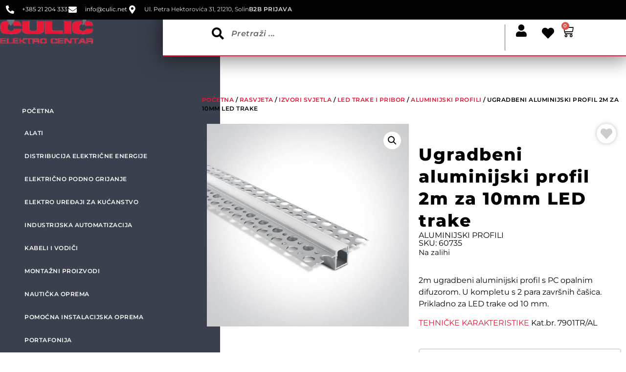

--- FILE ---
content_type: text/html; charset=UTF-8
request_url: https://culic.net/product/aluminijski-profil-trimles-2m-za-10mm-led-trake
body_size: 51256
content:
<!doctype html> <html lang="hr"> <head> <meta charset="UTF-8"> <meta name="viewport" content="width=device-width, initial-scale=1"> <link rel="profile" href="https://gmpg.org/xfn/11"> <meta http-equiv="x-dns-prefetch-control" content="on"> <link rel="dns-prefetch" href="//culic.net" /><meta name='robots' content='index, follow, max-image-preview:large, max-snippet:-1, max-video-preview:-1' /> <script data-cfasync="false" data-pagespeed-no-defer> var gtm4wp_datalayer_name = "dataLayer"; var dataLayer = dataLayer || []; const gtm4wp_use_sku_instead = false; const gtm4wp_currency = 'EUR'; const gtm4wp_product_per_impression = 10; const gtm4wp_clear_ecommerce = false; const gtm4wp_datalayer_max_timeout = 2000; </script> <title>Ugradbeni aluminijski profil 2m za 10mm LED trake - Čulić elektro centar</title> <link rel="canonical" href="https://culic.net/product/aluminijski-profil-trimles-2m-za-10mm-led-trake" /> <meta property="og:locale" content="hr_HR" /> <meta property="og:type" content="article" /> <meta property="og:title" content="Ugradbeni aluminijski profil 2m za 10mm LED trake - Čulić elektro centar" /> <meta property="og:description" content="2m ugradbeni aluminijski profil s PC opalnim difuzorom. U kompletu s 2 para završnih čašica. Prikladno za LED trake od 10 mm.TEHNIČKE KARAKTERISTIKE Kat.br. 7901TR/AL" /> <meta property="og:url" content="https://culic.net/product/aluminijski-profil-trimles-2m-za-10mm-led-trake" /> <meta property="og:site_name" content="Čulić elektro centar" /> <meta property="article:modified_time" content="2026-01-19T11:47:40+00:00" /> <meta property="og:image" content="https://culic.net/wp-content/uploads/2022/10/7901tr-al.jpg" /> <meta property="og:image:width" content="800" /> <meta property="og:image:height" content="800" /> <meta property="og:image:type" content="image/jpeg" /> <meta name="twitter:card" content="summary_large_image" /> <script type="application/ld+json" class="yoast-schema-graph">{"@context":"https://schema.org","@graph":[{"@type":"WebPage","@id":"https://culic.net/product/aluminijski-profil-trimles-2m-za-10mm-led-trake","url":"https://culic.net/product/aluminijski-profil-trimles-2m-za-10mm-led-trake","name":"Ugradbeni aluminijski profil 2m za 10mm LED trake - Čulić elektro centar","isPartOf":{"@id":"https://culic.net/#website"},"primaryImageOfPage":{"@id":"https://culic.net/product/aluminijski-profil-trimles-2m-za-10mm-led-trake#primaryimage"},"image":{"@id":"https://culic.net/product/aluminijski-profil-trimles-2m-za-10mm-led-trake#primaryimage"},"thumbnailUrl":"https://culic.net/wp-content/uploads/2022/10/7901tr-al.jpg","datePublished":"2022-10-12T07:26:39+00:00","dateModified":"2026-01-19T11:47:40+00:00","breadcrumb":{"@id":"https://culic.net/product/aluminijski-profil-trimles-2m-za-10mm-led-trake#breadcrumb"},"inLanguage":"hr","potentialAction":[{"@type":"ReadAction","target":["https://culic.net/product/aluminijski-profil-trimles-2m-za-10mm-led-trake"]}]},{"@type":"ImageObject","inLanguage":"hr","@id":"https://culic.net/product/aluminijski-profil-trimles-2m-za-10mm-led-trake#primaryimage","url":"https://culic.net/wp-content/uploads/2022/10/7901tr-al.jpg","contentUrl":"https://culic.net/wp-content/uploads/2022/10/7901tr-al.jpg","width":800,"height":800},{"@type":"BreadcrumbList","@id":"https://culic.net/product/aluminijski-profil-trimles-2m-za-10mm-led-trake#breadcrumb","itemListElement":[{"@type":"ListItem","position":1,"name":"Početna stranica","item":"https://culic.net/"},{"@type":"ListItem","position":2,"name":"Shop","item":"https://culic.net/shop"},{"@type":"ListItem","position":3,"name":"Ugradbeni aluminijski profil 2m za 10mm LED trake"}]},{"@type":"WebSite","@id":"https://culic.net/#website","url":"https://culic.net/","name":"Čulić elektro centar","description":"Najveća ponuda elektromaterijala na jednom mjestu","publisher":{"@id":"https://culic.net/#organization"},"potentialAction":[{"@type":"SearchAction","target":{"@type":"EntryPoint","urlTemplate":"https://culic.net/?s={search_term_string}"},"query-input":{"@type":"PropertyValueSpecification","valueRequired":true,"valueName":"search_term_string"}}],"inLanguage":"hr"},{"@type":"Organization","@id":"https://culic.net/#organization","name":"Čulić elektro centar","url":"https://culic.net/","logo":{"@type":"ImageObject","inLanguage":"hr","@id":"https://culic.net/#/schema/logo/image/","url":"https://culic.net/wp-content/uploads/2022/07/logo_v2-e1659428093684.png","contentUrl":"https://culic.net/wp-content/uploads/2022/07/logo_v2-e1659428093684.png","width":191,"height":50,"caption":"Čulić elektro centar"},"image":{"@id":"https://culic.net/#/schema/logo/image/"}}]}</script> <link rel='dns-prefetch' href='//omnisnippet1.com' /> <link rel='dns-prefetch' href='//www.googletagmanager.com' /> <link rel='dns-prefetch' href='//use.fontawesome.com' /> <link rel="alternate" type="application/rss+xml" title="Čulić elektro centar &raquo; Kanal" href="https://culic.net/feed" /> <link rel="alternate" type="application/rss+xml" title="Čulić elektro centar &raquo; Kanal komentara" href="https://culic.net/comments/feed" /> <link rel="alternate" title="oEmbed (JSON)" type="application/json+oembed" href="https://culic.net/wp-json/oembed/1.0/embed?url=https%3A%2F%2Fculic.net%2Fproduct%2Faluminijski-profil-trimles-2m-za-10mm-led-trake" /> <link rel="alternate" title="oEmbed (XML)" type="text/xml+oembed" href="https://culic.net/wp-json/oembed/1.0/embed?url=https%3A%2F%2Fculic.net%2Fproduct%2Faluminijski-profil-trimles-2m-za-10mm-led-trake&#038;format=xml" /> <style id='wp-img-auto-sizes-contain-inline-css'> img:is([sizes=auto i],[sizes^="auto," i]){contain-intrinsic-size:3000px 1500px} </style> <link rel='stylesheet' id='omnisend-woocommerce-checkout-block-checkout-newsletter-subscription-block-css' href='https://culic.net/wp-content/plugins/omnisend-connect/includes/blocks/build/omnisend-checkout-block.css?ver=0.1.1' media='all' /> <style id='wp-emoji-styles-inline-css'> img.wp-smiley, img.emoji { display: inline !important; border: none !important; box-shadow: none !important; height: 1em !important; width: 1em !important; margin: 0 0.07em !important; vertical-align: -0.1em !important; background: none !important; padding: 0 !important; } </style> <link rel='stylesheet' id='wp-block-library-css' href='https://culic.net/wp-includes/css/dist/block-library/style.min.css?ver=6.9' media='all' /> <link rel='stylesheet' id='wc-blocks-style-css' href='https://culic.net/wp-content/plugins/woocommerce/assets/client/blocks/wc-blocks.css?ver=wc-10.2.3' media='all' /> <style id='global-styles-inline-css'> :root{--wp--preset--aspect-ratio--square: 1;--wp--preset--aspect-ratio--4-3: 4/3;--wp--preset--aspect-ratio--3-4: 3/4;--wp--preset--aspect-ratio--3-2: 3/2;--wp--preset--aspect-ratio--2-3: 2/3;--wp--preset--aspect-ratio--16-9: 16/9;--wp--preset--aspect-ratio--9-16: 9/16;--wp--preset--color--black: #000000;--wp--preset--color--cyan-bluish-gray: #abb8c3;--wp--preset--color--white: #ffffff;--wp--preset--color--pale-pink: #f78da7;--wp--preset--color--vivid-red: #cf2e2e;--wp--preset--color--luminous-vivid-orange: #ff6900;--wp--preset--color--luminous-vivid-amber: #fcb900;--wp--preset--color--light-green-cyan: #7bdcb5;--wp--preset--color--vivid-green-cyan: #00d084;--wp--preset--color--pale-cyan-blue: #8ed1fc;--wp--preset--color--vivid-cyan-blue: #0693e3;--wp--preset--color--vivid-purple: #9b51e0;--wp--preset--gradient--vivid-cyan-blue-to-vivid-purple: linear-gradient(135deg,rgb(6,147,227) 0%,rgb(155,81,224) 100%);--wp--preset--gradient--light-green-cyan-to-vivid-green-cyan: linear-gradient(135deg,rgb(122,220,180) 0%,rgb(0,208,130) 100%);--wp--preset--gradient--luminous-vivid-amber-to-luminous-vivid-orange: linear-gradient(135deg,rgb(252,185,0) 0%,rgb(255,105,0) 100%);--wp--preset--gradient--luminous-vivid-orange-to-vivid-red: linear-gradient(135deg,rgb(255,105,0) 0%,rgb(207,46,46) 100%);--wp--preset--gradient--very-light-gray-to-cyan-bluish-gray: linear-gradient(135deg,rgb(238,238,238) 0%,rgb(169,184,195) 100%);--wp--preset--gradient--cool-to-warm-spectrum: linear-gradient(135deg,rgb(74,234,220) 0%,rgb(151,120,209) 20%,rgb(207,42,186) 40%,rgb(238,44,130) 60%,rgb(251,105,98) 80%,rgb(254,248,76) 100%);--wp--preset--gradient--blush-light-purple: linear-gradient(135deg,rgb(255,206,236) 0%,rgb(152,150,240) 100%);--wp--preset--gradient--blush-bordeaux: linear-gradient(135deg,rgb(254,205,165) 0%,rgb(254,45,45) 50%,rgb(107,0,62) 100%);--wp--preset--gradient--luminous-dusk: linear-gradient(135deg,rgb(255,203,112) 0%,rgb(199,81,192) 50%,rgb(65,88,208) 100%);--wp--preset--gradient--pale-ocean: linear-gradient(135deg,rgb(255,245,203) 0%,rgb(182,227,212) 50%,rgb(51,167,181) 100%);--wp--preset--gradient--electric-grass: linear-gradient(135deg,rgb(202,248,128) 0%,rgb(113,206,126) 100%);--wp--preset--gradient--midnight: linear-gradient(135deg,rgb(2,3,129) 0%,rgb(40,116,252) 100%);--wp--preset--font-size--small: 13px;--wp--preset--font-size--medium: 20px;--wp--preset--font-size--large: 36px;--wp--preset--font-size--x-large: 42px;--wp--preset--spacing--20: 0.44rem;--wp--preset--spacing--30: 0.67rem;--wp--preset--spacing--40: 1rem;--wp--preset--spacing--50: 1.5rem;--wp--preset--spacing--60: 2.25rem;--wp--preset--spacing--70: 3.38rem;--wp--preset--spacing--80: 5.06rem;--wp--preset--shadow--natural: 6px 6px 9px rgba(0, 0, 0, 0.2);--wp--preset--shadow--deep: 12px 12px 50px rgba(0, 0, 0, 0.4);--wp--preset--shadow--sharp: 6px 6px 0px rgba(0, 0, 0, 0.2);--wp--preset--shadow--outlined: 6px 6px 0px -3px rgb(255, 255, 255), 6px 6px rgb(0, 0, 0);--wp--preset--shadow--crisp: 6px 6px 0px rgb(0, 0, 0);}:root { --wp--style--global--content-size: 800px;--wp--style--global--wide-size: 1200px; }:where(body) { margin: 0; }.wp-site-blocks > .alignleft { float: left; margin-right: 2em; }.wp-site-blocks > .alignright { float: right; margin-left: 2em; }.wp-site-blocks > .aligncenter { justify-content: center; margin-left: auto; margin-right: auto; }:where(.wp-site-blocks) > * { margin-block-start: 24px; margin-block-end: 0; }:where(.wp-site-blocks) > :first-child { margin-block-start: 0; }:where(.wp-site-blocks) > :last-child { margin-block-end: 0; }:root { --wp--style--block-gap: 24px; }:root :where(.is-layout-flow) > :first-child{margin-block-start: 0;}:root :where(.is-layout-flow) > :last-child{margin-block-end: 0;}:root :where(.is-layout-flow) > *{margin-block-start: 24px;margin-block-end: 0;}:root :where(.is-layout-constrained) > :first-child{margin-block-start: 0;}:root :where(.is-layout-constrained) > :last-child{margin-block-end: 0;}:root :where(.is-layout-constrained) > *{margin-block-start: 24px;margin-block-end: 0;}:root :where(.is-layout-flex){gap: 24px;}:root :where(.is-layout-grid){gap: 24px;}.is-layout-flow > .alignleft{float: left;margin-inline-start: 0;margin-inline-end: 2em;}.is-layout-flow > .alignright{float: right;margin-inline-start: 2em;margin-inline-end: 0;}.is-layout-flow > .aligncenter{margin-left: auto !important;margin-right: auto !important;}.is-layout-constrained > .alignleft{float: left;margin-inline-start: 0;margin-inline-end: 2em;}.is-layout-constrained > .alignright{float: right;margin-inline-start: 2em;margin-inline-end: 0;}.is-layout-constrained > .aligncenter{margin-left: auto !important;margin-right: auto !important;}.is-layout-constrained > :where(:not(.alignleft):not(.alignright):not(.alignfull)){max-width: var(--wp--style--global--content-size);margin-left: auto !important;margin-right: auto !important;}.is-layout-constrained > .alignwide{max-width: var(--wp--style--global--wide-size);}body .is-layout-flex{display: flex;}.is-layout-flex{flex-wrap: wrap;align-items: center;}.is-layout-flex > :is(*, div){margin: 0;}body .is-layout-grid{display: grid;}.is-layout-grid > :is(*, div){margin: 0;}body{padding-top: 0px;padding-right: 0px;padding-bottom: 0px;padding-left: 0px;}a:where(:not(.wp-element-button)){text-decoration: underline;}:root :where(.wp-element-button, .wp-block-button__link){background-color: #32373c;border-width: 0;color: #fff;font-family: inherit;font-size: inherit;font-style: inherit;font-weight: inherit;letter-spacing: inherit;line-height: inherit;padding-top: calc(0.667em + 2px);padding-right: calc(1.333em + 2px);padding-bottom: calc(0.667em + 2px);padding-left: calc(1.333em + 2px);text-decoration: none;text-transform: inherit;}.has-black-color{color: var(--wp--preset--color--black) !important;}.has-cyan-bluish-gray-color{color: var(--wp--preset--color--cyan-bluish-gray) !important;}.has-white-color{color: var(--wp--preset--color--white) !important;}.has-pale-pink-color{color: var(--wp--preset--color--pale-pink) !important;}.has-vivid-red-color{color: var(--wp--preset--color--vivid-red) !important;}.has-luminous-vivid-orange-color{color: var(--wp--preset--color--luminous-vivid-orange) !important;}.has-luminous-vivid-amber-color{color: var(--wp--preset--color--luminous-vivid-amber) !important;}.has-light-green-cyan-color{color: var(--wp--preset--color--light-green-cyan) !important;}.has-vivid-green-cyan-color{color: var(--wp--preset--color--vivid-green-cyan) !important;}.has-pale-cyan-blue-color{color: var(--wp--preset--color--pale-cyan-blue) !important;}.has-vivid-cyan-blue-color{color: var(--wp--preset--color--vivid-cyan-blue) !important;}.has-vivid-purple-color{color: var(--wp--preset--color--vivid-purple) !important;}.has-black-background-color{background-color: var(--wp--preset--color--black) !important;}.has-cyan-bluish-gray-background-color{background-color: var(--wp--preset--color--cyan-bluish-gray) !important;}.has-white-background-color{background-color: var(--wp--preset--color--white) !important;}.has-pale-pink-background-color{background-color: var(--wp--preset--color--pale-pink) !important;}.has-vivid-red-background-color{background-color: var(--wp--preset--color--vivid-red) !important;}.has-luminous-vivid-orange-background-color{background-color: var(--wp--preset--color--luminous-vivid-orange) !important;}.has-luminous-vivid-amber-background-color{background-color: var(--wp--preset--color--luminous-vivid-amber) !important;}.has-light-green-cyan-background-color{background-color: var(--wp--preset--color--light-green-cyan) !important;}.has-vivid-green-cyan-background-color{background-color: var(--wp--preset--color--vivid-green-cyan) !important;}.has-pale-cyan-blue-background-color{background-color: var(--wp--preset--color--pale-cyan-blue) !important;}.has-vivid-cyan-blue-background-color{background-color: var(--wp--preset--color--vivid-cyan-blue) !important;}.has-vivid-purple-background-color{background-color: var(--wp--preset--color--vivid-purple) !important;}.has-black-border-color{border-color: var(--wp--preset--color--black) !important;}.has-cyan-bluish-gray-border-color{border-color: var(--wp--preset--color--cyan-bluish-gray) !important;}.has-white-border-color{border-color: var(--wp--preset--color--white) !important;}.has-pale-pink-border-color{border-color: var(--wp--preset--color--pale-pink) !important;}.has-vivid-red-border-color{border-color: var(--wp--preset--color--vivid-red) !important;}.has-luminous-vivid-orange-border-color{border-color: var(--wp--preset--color--luminous-vivid-orange) !important;}.has-luminous-vivid-amber-border-color{border-color: var(--wp--preset--color--luminous-vivid-amber) !important;}.has-light-green-cyan-border-color{border-color: var(--wp--preset--color--light-green-cyan) !important;}.has-vivid-green-cyan-border-color{border-color: var(--wp--preset--color--vivid-green-cyan) !important;}.has-pale-cyan-blue-border-color{border-color: var(--wp--preset--color--pale-cyan-blue) !important;}.has-vivid-cyan-blue-border-color{border-color: var(--wp--preset--color--vivid-cyan-blue) !important;}.has-vivid-purple-border-color{border-color: var(--wp--preset--color--vivid-purple) !important;}.has-vivid-cyan-blue-to-vivid-purple-gradient-background{background: var(--wp--preset--gradient--vivid-cyan-blue-to-vivid-purple) !important;}.has-light-green-cyan-to-vivid-green-cyan-gradient-background{background: var(--wp--preset--gradient--light-green-cyan-to-vivid-green-cyan) !important;}.has-luminous-vivid-amber-to-luminous-vivid-orange-gradient-background{background: var(--wp--preset--gradient--luminous-vivid-amber-to-luminous-vivid-orange) !important;}.has-luminous-vivid-orange-to-vivid-red-gradient-background{background: var(--wp--preset--gradient--luminous-vivid-orange-to-vivid-red) !important;}.has-very-light-gray-to-cyan-bluish-gray-gradient-background{background: var(--wp--preset--gradient--very-light-gray-to-cyan-bluish-gray) !important;}.has-cool-to-warm-spectrum-gradient-background{background: var(--wp--preset--gradient--cool-to-warm-spectrum) !important;}.has-blush-light-purple-gradient-background{background: var(--wp--preset--gradient--blush-light-purple) !important;}.has-blush-bordeaux-gradient-background{background: var(--wp--preset--gradient--blush-bordeaux) !important;}.has-luminous-dusk-gradient-background{background: var(--wp--preset--gradient--luminous-dusk) !important;}.has-pale-ocean-gradient-background{background: var(--wp--preset--gradient--pale-ocean) !important;}.has-electric-grass-gradient-background{background: var(--wp--preset--gradient--electric-grass) !important;}.has-midnight-gradient-background{background: var(--wp--preset--gradient--midnight) !important;}.has-small-font-size{font-size: var(--wp--preset--font-size--small) !important;}.has-medium-font-size{font-size: var(--wp--preset--font-size--medium) !important;}.has-large-font-size{font-size: var(--wp--preset--font-size--large) !important;}.has-x-large-font-size{font-size: var(--wp--preset--font-size--x-large) !important;} </style> <link rel='stylesheet' id='powertip-css' href='https://culic.net/wp-content/plugins/devvn-image-hotspot/frontend/css/jquery.powertip.min.css?ver=1.2.0' media='all' /> <link rel='stylesheet' id='maps-points-css' href='https://culic.net/wp-content/plugins/devvn-image-hotspot/frontend/css/maps_points.css?ver=1.2.9' media='all' /> <link rel='stylesheet' id='my-wish-list-for-woocommerce-font-awesome-css' href='//use.fontawesome.com/releases/v5.2.0/css/all.css?ver=1.5.9' media='all' /> <link rel='stylesheet' id='my-wish-list-for-woocommerce-css' href='https://culic.net/wp-content/plugins/my-wish-list-for-woocommerce/public/css/my-wish-list-for-woocommerce-public.css?ver=1.5.9' media='all' /> <link rel='stylesheet' id='photoswipe-css' href='https://culic.net/wp-content/plugins/woocommerce/assets/css/photoswipe/photoswipe.min.css?ver=10.2.3' media='all' /> <link rel='stylesheet' id='photoswipe-default-skin-css' href='https://culic.net/wp-content/plugins/woocommerce/assets/css/photoswipe/default-skin/default-skin.min.css?ver=10.2.3' media='all' /> <link rel='stylesheet' id='woocommerce-layout-css' href='https://culic.net/wp-content/plugins/woocommerce/assets/css/woocommerce-layout.css?ver=10.2.3' media='all' /> <link rel='stylesheet' id='woocommerce-smallscreen-css' href='https://culic.net/wp-content/plugins/woocommerce/assets/css/woocommerce-smallscreen.css?ver=10.2.3' media='only screen and (max-width: 768px)' /> <link rel='stylesheet' id='woocommerce-general-css' href='https://culic.net/wp-content/plugins/woocommerce/assets/css/woocommerce.css?ver=10.2.3' media='all' /> <style id='woocommerce-inline-inline-css'> .woocommerce form .form-row .required { visibility: visible; } </style> <link rel='stylesheet' id='wc-bis-css-css' href='https://culic.net/wp-content/plugins/woocommerce-back-in-stock-notifications/assets/css/frontend/woocommerce.css?ver=3.3.2' media='all' /> <link rel='stylesheet' id='brands-styles-css' href='https://culic.net/wp-content/plugins/woocommerce/assets/css/brands.css?ver=10.2.3' media='all' /> <link rel='stylesheet' id='hello-elementor-css' href='https://culic.net/wp-content/themes/hello-elementor/assets/css/reset.css?ver=3.4.4' media='all' /> <link rel='stylesheet' id='hello-elementor-theme-style-css' href='https://culic.net/wp-content/themes/hello-elementor/assets/css/theme.css?ver=3.4.4' media='all' /> <link rel='stylesheet' id='hello-elementor-header-footer-css' href='https://culic.net/wp-content/themes/hello-elementor/assets/css/header-footer.css?ver=3.4.4' media='all' /> <link rel='stylesheet' id='elementor-frontend-css' href='https://culic.net/wp-content/plugins/elementor/assets/css/frontend.min.css?ver=3.32.4' media='all' /> <style id='elementor-frontend-inline-css'> .elementor-kit-45144{--e-global-color-primary:#E51837;--e-global-color-secondary:#3B404E;--e-global-color-text:#000000;--e-global-color-accent:#22242B;--e-global-color-1dd8c64:#FFFFFF;--e-global-color-4b3c760:#00000000;--e-global-color-94eeb84:#D7D8DA;--e-global-color-b9448b6:#666666;--e-global-color-df34266:#59B748;--e-global-color-16f0dd1:#3438450D;--e-global-color-7fff06b:#F7F7F7;--e-global-typography-primary-font-family:"Montserrat";--e-global-typography-primary-font-size:50px;--e-global-typography-primary-font-weight:800;--e-global-typography-primary-line-height:1.3em;--e-global-typography-primary-letter-spacing:2px;--e-global-typography-secondary-font-family:"Montserrat";--e-global-typography-secondary-font-size:20px;--e-global-typography-secondary-font-weight:900;--e-global-typography-secondary-text-transform:uppercase;--e-global-typography-text-font-family:"Montserrat";--e-global-typography-text-font-weight:400;--e-global-typography-ab9a6ca-font-size:12px;--e-global-typography-ab9a6ca-font-weight:600;--e-global-typography-ab9a6ca-text-transform:uppercase;--e-global-typography-ab9a6ca-line-height:18px;--e-global-typography-ab9a6ca-letter-spacing:0.5px;--e-global-typography-d2194d6-font-size:15px;--e-global-typography-d2194d6-font-weight:300;--e-global-typography-d2194d6-text-transform:uppercase;--e-global-typography-d2194d6-line-height:15px;--e-global-typography-f6e65b4-font-size:12px;--e-global-typography-f6e65b4-font-weight:normal;--e-global-typography-b1ced76-font-size:20px;--e-global-typography-b1ced76-font-weight:800;--e-global-typography-b1ced76-text-transform:uppercase;--e-global-typography-b1ced76-line-height:30px;--e-global-typography-b1ced76-letter-spacing:1px;--e-global-typography-67c32f3-font-size:15px;--e-global-typography-67c32f3-font-weight:600;--e-global-typography-67c32f3-line-height:18px;--e-global-typography-67c32f3-letter-spacing:0.5px;--e-global-typography-dac4b76-font-size:16px;--e-global-typography-dac4b76-font-weight:800;--e-global-typography-dac4b76-line-height:16px;--e-global-typography-dac4b76-letter-spacing:1px;--e-global-typography-93f2738-font-size:11px;--e-global-typography-93f2738-font-weight:800;--e-global-typography-93f2738-text-transform:uppercase;--e-global-typography-93f2738-line-height:1.8em;--e-global-typography-93f2738-letter-spacing:5.5px;--e-global-typography-df2def5-font-size:14px;--e-global-typography-df2def5-font-weight:800;--e-global-typography-df2def5-text-transform:uppercase;--e-global-typography-df2def5-letter-spacing:4px;--e-global-typography-d070c02-font-size:35px;--e-global-typography-d070c02-font-weight:800;--e-global-typography-d070c02-line-height:45px;color:var( --e-global-color-text );font-family:var( --e-global-typography-text-font-family ), Sans-serif;font-weight:var( --e-global-typography-text-font-weight );}.elementor-kit-45144 button,.elementor-kit-45144 input[type="button"],.elementor-kit-45144 input[type="submit"],.elementor-kit-45144 .elementor-button{background-color:var( --e-global-color-secondary );font-size:var( --e-global-typography-ab9a6ca-font-size );font-weight:var( --e-global-typography-ab9a6ca-font-weight );text-transform:var( --e-global-typography-ab9a6ca-text-transform );line-height:var( --e-global-typography-ab9a6ca-line-height );letter-spacing:var( --e-global-typography-ab9a6ca-letter-spacing );color:var( --e-global-color-1dd8c64 );border-style:solid;border-width:0px 0px 0px 0px;border-radius:20px 20px 20px 20px;padding:5px 15px 5px 15px;}.elementor-kit-45144 button:hover,.elementor-kit-45144 button:focus,.elementor-kit-45144 input[type="button"]:hover,.elementor-kit-45144 input[type="button"]:focus,.elementor-kit-45144 input[type="submit"]:hover,.elementor-kit-45144 input[type="submit"]:focus,.elementor-kit-45144 .elementor-button:hover,.elementor-kit-45144 .elementor-button:focus{background-color:var( --e-global-color-accent );color:var( --e-global-color-1dd8c64 );box-shadow:0px 5px 5px 1px rgba(0, 0, 0, 0.15);}.elementor-kit-45144 e-page-transition{background-color:#FFBC7D;}.elementor-kit-45144 a{color:var( --e-global-color-primary );font-family:var( --e-global-typography-accent-font-family ), Sans-serif;font-weight:var( --e-global-typography-accent-font-weight );}.elementor-kit-45144 a:hover{color:var( --e-global-color-accent );font-family:var( --e-global-typography-accent-font-family ), Sans-serif;font-weight:var( --e-global-typography-accent-font-weight );}.elementor-kit-45144 h1{color:var( --e-global-color-text );font-family:var( --e-global-typography-primary-font-family ), Sans-serif;font-size:var( --e-global-typography-primary-font-size );font-weight:var( --e-global-typography-primary-font-weight );line-height:var( --e-global-typography-primary-line-height );letter-spacing:var( --e-global-typography-primary-letter-spacing );}.elementor-kit-45144 h2{font-size:var( --e-global-typography-d070c02-font-size );font-weight:var( --e-global-typography-d070c02-font-weight );line-height:var( --e-global-typography-d070c02-line-height );}.elementor-section.elementor-section-boxed > .elementor-container{max-width:1140px;}.e-con{--container-max-width:1140px;}.elementor-widget:not(:last-child){margin-block-end:20px;}.elementor-element{--widgets-spacing:20px 20px;--widgets-spacing-row:20px;--widgets-spacing-column:20px;}{}h1.entry-title{display:var(--page-title-display);}.site-header{padding-inline-end:0px;padding-inline-start:0px;}.site-footer .site-branding{flex-direction:column;align-items:stretch;}@media(max-width:1024px){.elementor-kit-45144 h1{font-size:var( --e-global-typography-primary-font-size );line-height:var( --e-global-typography-primary-line-height );letter-spacing:var( --e-global-typography-primary-letter-spacing );}.elementor-kit-45144 h2{font-size:var( --e-global-typography-d070c02-font-size );line-height:var( --e-global-typography-d070c02-line-height );}.elementor-kit-45144 button,.elementor-kit-45144 input[type="button"],.elementor-kit-45144 input[type="submit"],.elementor-kit-45144 .elementor-button{font-size:var( --e-global-typography-ab9a6ca-font-size );line-height:var( --e-global-typography-ab9a6ca-line-height );letter-spacing:var( --e-global-typography-ab9a6ca-letter-spacing );}.elementor-section.elementor-section-boxed > .elementor-container{max-width:1024px;}.e-con{--container-max-width:1024px;}}@media(max-width:767px){.elementor-kit-45144{--e-global-typography-primary-font-size:30px;}.elementor-kit-45144 h1{font-size:var( --e-global-typography-primary-font-size );line-height:var( --e-global-typography-primary-line-height );letter-spacing:var( --e-global-typography-primary-letter-spacing );}.elementor-kit-45144 h2{font-size:var( --e-global-typography-d070c02-font-size );line-height:var( --e-global-typography-d070c02-line-height );}.elementor-kit-45144 button,.elementor-kit-45144 input[type="button"],.elementor-kit-45144 input[type="submit"],.elementor-kit-45144 .elementor-button{font-size:var( --e-global-typography-ab9a6ca-font-size );line-height:var( --e-global-typography-ab9a6ca-line-height );letter-spacing:var( --e-global-typography-ab9a6ca-letter-spacing );}.elementor-section.elementor-section-boxed > .elementor-container{max-width:767px;}.e-con{--container-max-width:767px;}}.wlfwc-add-to-wishlist-shortcode-icon { z-index: 1; } body #powerTip { background-color: #58B946; } .elementor-46086 .elementor-element.elementor-element-2b6ce52{--display:flex;--min-height:40px;--flex-direction:row;--container-widget-width:calc( ( 1 - var( --container-widget-flex-grow ) ) * 100% );--container-widget-height:100%;--container-widget-flex-grow:1;--container-widget-align-self:stretch;--flex-wrap-mobile:wrap;--justify-content:space-between;--align-items:center;}.elementor-46086 .elementor-element.elementor-element-2b6ce52:not(.elementor-motion-effects-element-type-background), .elementor-46086 .elementor-element.elementor-element-2b6ce52 > .elementor-motion-effects-container > .elementor-motion-effects-layer{background-color:var( --e-global-color-text );}.elementor-46086 .elementor-element.elementor-element-e1c024b .elementor-icon-list-items:not(.elementor-inline-items) .elementor-icon-list-item:not(:last-child){padding-block-end:calc(27px/2);}.elementor-46086 .elementor-element.elementor-element-e1c024b .elementor-icon-list-items:not(.elementor-inline-items) .elementor-icon-list-item:not(:first-child){margin-block-start:calc(27px/2);}.elementor-46086 .elementor-element.elementor-element-e1c024b .elementor-icon-list-items.elementor-inline-items .elementor-icon-list-item{margin-inline:calc(27px/2);}.elementor-46086 .elementor-element.elementor-element-e1c024b .elementor-icon-list-items.elementor-inline-items{margin-inline:calc(-27px/2);}.elementor-46086 .elementor-element.elementor-element-e1c024b .elementor-icon-list-items.elementor-inline-items .elementor-icon-list-item:after{inset-inline-end:calc(-27px/2);}.elementor-46086 .elementor-element.elementor-element-e1c024b .elementor-icon-list-icon i{color:var( --e-global-color-1dd8c64 );transition:color 0.3s;}.elementor-46086 .elementor-element.elementor-element-e1c024b .elementor-icon-list-icon svg{fill:var( --e-global-color-1dd8c64 );transition:fill 0.3s;}.elementor-46086 .elementor-element.elementor-element-e1c024b{--e-icon-list-icon-size:17px;--icon-vertical-offset:0px;}.elementor-46086 .elementor-element.elementor-element-e1c024b .elementor-icon-list-icon{padding-inline-end:9px;}.elementor-46086 .elementor-element.elementor-element-e1c024b .elementor-icon-list-item > .elementor-icon-list-text, .elementor-46086 .elementor-element.elementor-element-e1c024b .elementor-icon-list-item > a{font-size:var( --e-global-typography-f6e65b4-font-size );font-weight:var( --e-global-typography-f6e65b4-font-weight );}.elementor-46086 .elementor-element.elementor-element-e1c024b .elementor-icon-list-text{color:var( --e-global-color-1dd8c64 );transition:color 0.3s;}.elementor-46086 .elementor-element.elementor-element-242c3ae .elementor-heading-title{font-size:var( --e-global-typography-ab9a6ca-font-size );font-weight:var( --e-global-typography-ab9a6ca-font-weight );text-transform:var( --e-global-typography-ab9a6ca-text-transform );line-height:var( --e-global-typography-ab9a6ca-line-height );letter-spacing:var( --e-global-typography-ab9a6ca-letter-spacing );color:var( --e-global-color-1dd8c64 );}.elementor-46086 .elementor-element.elementor-element-7f76e64 .elementor-heading-title{font-size:var( --e-global-typography-ab9a6ca-font-size );font-weight:var( --e-global-typography-ab9a6ca-font-weight );text-transform:var( --e-global-typography-ab9a6ca-text-transform );line-height:var( --e-global-typography-ab9a6ca-line-height );letter-spacing:var( --e-global-typography-ab9a6ca-letter-spacing );color:var( --e-global-color-1dd8c64 );}.elementor-46086 .elementor-element.elementor-element-ce5c370{--display:flex;--flex-direction:row;--container-widget-width:initial;--container-widget-height:100%;--container-widget-flex-grow:1;--container-widget-align-self:stretch;--flex-wrap-mobile:wrap;--gap:0px 0px;--row-gap:0px;--column-gap:0px;}.elementor-46086 .elementor-element.elementor-element-ce5c370:not(.elementor-motion-effects-element-type-background), .elementor-46086 .elementor-element.elementor-element-ce5c370 > .elementor-motion-effects-container > .elementor-motion-effects-layer{background-color:var( --e-global-color-secondary );}.elementor-46086 .elementor-element.elementor-element-1f36f6d .elementor-icon-wrapper{text-align:center;}.elementor-46086 .elementor-element.elementor-element-1f36f6d.elementor-view-stacked .elementor-icon{background-color:var( --e-global-color-1dd8c64 );}.elementor-46086 .elementor-element.elementor-element-1f36f6d.elementor-view-framed .elementor-icon, .elementor-46086 .elementor-element.elementor-element-1f36f6d.elementor-view-default .elementor-icon{color:var( --e-global-color-1dd8c64 );border-color:var( --e-global-color-1dd8c64 );}.elementor-46086 .elementor-element.elementor-element-1f36f6d.elementor-view-framed .elementor-icon, .elementor-46086 .elementor-element.elementor-element-1f36f6d.elementor-view-default .elementor-icon svg{fill:var( --e-global-color-1dd8c64 );}.elementor-46086 .elementor-element.elementor-element-1f36f6d.elementor-view-stacked .elementor-icon:hover{background-color:var( --e-global-color-primary );}.elementor-46086 .elementor-element.elementor-element-1f36f6d.elementor-view-framed .elementor-icon:hover, .elementor-46086 .elementor-element.elementor-element-1f36f6d.elementor-view-default .elementor-icon:hover{color:var( --e-global-color-primary );border-color:var( --e-global-color-primary );}.elementor-46086 .elementor-element.elementor-element-1f36f6d.elementor-view-framed .elementor-icon:hover, .elementor-46086 .elementor-element.elementor-element-1f36f6d.elementor-view-default .elementor-icon:hover svg{fill:var( --e-global-color-primary );}.elementor-46086 .elementor-element.elementor-element-54a2d50 .elementor-icon-wrapper{text-align:center;}.elementor-46086 .elementor-element.elementor-element-54a2d50.elementor-view-stacked .elementor-icon{background-color:var( --e-global-color-94eeb84 );}.elementor-46086 .elementor-element.elementor-element-54a2d50.elementor-view-framed .elementor-icon, .elementor-46086 .elementor-element.elementor-element-54a2d50.elementor-view-default .elementor-icon{color:var( --e-global-color-94eeb84 );border-color:var( --e-global-color-94eeb84 );}.elementor-46086 .elementor-element.elementor-element-54a2d50.elementor-view-framed .elementor-icon, .elementor-46086 .elementor-element.elementor-element-54a2d50.elementor-view-default .elementor-icon svg{fill:var( --e-global-color-94eeb84 );}.elementor-46086 .elementor-element.elementor-element-54a2d50.elementor-view-stacked .elementor-icon:hover{background-color:var( --e-global-color-primary );}.elementor-46086 .elementor-element.elementor-element-54a2d50.elementor-view-framed .elementor-icon:hover, .elementor-46086 .elementor-element.elementor-element-54a2d50.elementor-view-default .elementor-icon:hover{color:var( --e-global-color-primary );border-color:var( --e-global-color-primary );}.elementor-46086 .elementor-element.elementor-element-54a2d50.elementor-view-framed .elementor-icon:hover, .elementor-46086 .elementor-element.elementor-element-54a2d50.elementor-view-default .elementor-icon:hover svg{fill:var( --e-global-color-primary );}.elementor-46086 .elementor-element.elementor-element-78036d2 .elementor-icon-wrapper{text-align:center;}.elementor-46086 .elementor-element.elementor-element-78036d2.elementor-view-stacked .elementor-icon{background-color:var( --e-global-color-94eeb84 );}.elementor-46086 .elementor-element.elementor-element-78036d2.elementor-view-framed .elementor-icon, .elementor-46086 .elementor-element.elementor-element-78036d2.elementor-view-default .elementor-icon{color:var( --e-global-color-94eeb84 );border-color:var( --e-global-color-94eeb84 );}.elementor-46086 .elementor-element.elementor-element-78036d2.elementor-view-framed .elementor-icon, .elementor-46086 .elementor-element.elementor-element-78036d2.elementor-view-default .elementor-icon svg{fill:var( --e-global-color-94eeb84 );}.elementor-46086 .elementor-element.elementor-element-78036d2.elementor-view-stacked .elementor-icon:hover{background-color:var( --e-global-color-primary );}.elementor-46086 .elementor-element.elementor-element-78036d2.elementor-view-framed .elementor-icon:hover, .elementor-46086 .elementor-element.elementor-element-78036d2.elementor-view-default .elementor-icon:hover{color:var( --e-global-color-primary );border-color:var( --e-global-color-primary );}.elementor-46086 .elementor-element.elementor-element-78036d2.elementor-view-framed .elementor-icon:hover, .elementor-46086 .elementor-element.elementor-element-78036d2.elementor-view-default .elementor-icon:hover svg{fill:var( --e-global-color-primary );}.elementor-46086 .elementor-element.elementor-element-18bdeb4 .elementor-icon-wrapper{text-align:center;}.elementor-46086 .elementor-element.elementor-element-18bdeb4.elementor-view-stacked .elementor-icon{background-color:var( --e-global-color-94eeb84 );}.elementor-46086 .elementor-element.elementor-element-18bdeb4.elementor-view-framed .elementor-icon, .elementor-46086 .elementor-element.elementor-element-18bdeb4.elementor-view-default .elementor-icon{color:var( --e-global-color-94eeb84 );border-color:var( --e-global-color-94eeb84 );}.elementor-46086 .elementor-element.elementor-element-18bdeb4.elementor-view-framed .elementor-icon, .elementor-46086 .elementor-element.elementor-element-18bdeb4.elementor-view-default .elementor-icon svg{fill:var( --e-global-color-94eeb84 );}.elementor-46086 .elementor-element.elementor-element-18bdeb4.elementor-view-stacked .elementor-icon:hover{background-color:var( --e-global-color-primary );}.elementor-46086 .elementor-element.elementor-element-18bdeb4.elementor-view-framed .elementor-icon:hover, .elementor-46086 .elementor-element.elementor-element-18bdeb4.elementor-view-default .elementor-icon:hover{color:var( --e-global-color-primary );border-color:var( --e-global-color-primary );}.elementor-46086 .elementor-element.elementor-element-18bdeb4.elementor-view-framed .elementor-icon:hover, .elementor-46086 .elementor-element.elementor-element-18bdeb4.elementor-view-default .elementor-icon:hover svg{fill:var( --e-global-color-primary );}.elementor-46086 .elementor-element.elementor-element-633ff91{--divider-style:solid;--subtotal-divider-style:solid;--elementor-remove-from-cart-button:none;--remove-from-cart-button:block;--toggle-button-icon-color:var( --e-global-color-94eeb84 );--toggle-button-icon-hover-color:var( --e-global-color-primary );--toggle-button-border-width:0px;--cart-border-style:none;--cart-footer-layout:1fr 1fr;--products-max-height-sidecart:calc(100vh - 240px);--products-max-height-minicart:calc(100vh - 385px);}.elementor-46086 .elementor-element.elementor-element-633ff91 .widget_shopping_cart_content{--subtotal-divider-left-width:0;--subtotal-divider-right-width:0;}.elementor-46086 .elementor-element.elementor-element-3ff9fe8{--display:flex;--min-height:75px;--flex-direction:row;--container-widget-width:initial;--container-widget-height:100%;--container-widget-flex-grow:1;--container-widget-align-self:stretch;--flex-wrap-mobile:wrap;--gap:0px 0px;--row-gap:0px;--column-gap:0px;--padding-top:0px;--padding-bottom:0px;--padding-left:0px;--padding-right:0px;--z-index:99;}.elementor-46086 .elementor-element.elementor-element-3ff9fe8:not(.elementor-motion-effects-element-type-background), .elementor-46086 .elementor-element.elementor-element-3ff9fe8 > .elementor-motion-effects-container > .elementor-motion-effects-layer{background-color:var( --e-global-color-1dd8c64 );}.elementor-46086 .elementor-element.elementor-element-044c8f8{--display:flex;--flex-direction:row;--container-widget-width:calc( ( 1 - var( --container-widget-flex-grow ) ) * 100% );--container-widget-height:100%;--container-widget-flex-grow:1;--container-widget-align-self:stretch;--flex-wrap-mobile:wrap;--justify-content:center;--align-items:center;--padding-top:0px;--padding-bottom:0px;--padding-left:0px;--padding-right:0px;}.elementor-46086 .elementor-element.elementor-element-044c8f8:not(.elementor-motion-effects-element-type-background), .elementor-46086 .elementor-element.elementor-element-044c8f8 > .elementor-motion-effects-container > .elementor-motion-effects-layer{background-color:var( --e-global-color-secondary );}.elementor-46086 .elementor-element.elementor-element-3b40e80{--display:flex;--flex-direction:row;--container-widget-width:initial;--container-widget-height:100%;--container-widget-flex-grow:1;--container-widget-align-self:stretch;--flex-wrap-mobile:wrap;--justify-content:space-between;border-style:solid;--border-style:solid;border-width:0px 0px 2px 0px;--border-top-width:0px;--border-right-width:0px;--border-bottom-width:2px;--border-left-width:0px;border-color:var( --e-global-color-primary );--border-color:var( --e-global-color-primary );box-shadow:0px 0px 40px 6px rgba(0,0,0,0.5);--padding-top:0px;--padding-bottom:0px;--padding-left:0px;--padding-right:0px;}.elementor-46086 .elementor-element.elementor-element-4b5109c{--display:flex;--flex-direction:row;--container-widget-width:calc( ( 1 - var( --container-widget-flex-grow ) ) * 100% );--container-widget-height:100%;--container-widget-flex-grow:1;--container-widget-align-self:stretch;--flex-wrap-mobile:wrap;--align-items:center;}.elementor-46086 .elementor-element.elementor-element-4b5109c.e-con{--flex-grow:0;--flex-shrink:0;}.elementor-46086 .elementor-element.elementor-element-fbd716f .jet-ajax-search__source-results-item_icon svg{width:24px;}.elementor-46086 .elementor-element.elementor-element-fbd716f .jet-ajax-search__source-results-item_icon{font-size:24px;}.elementor-46086 .elementor-element.elementor-element-fbd716f{width:var( --container-widget-width, 100.593% );max-width:100.593%;--container-widget-width:100.593%;--container-widget-flex-grow:0;z-index:99;}.elementor-46086 .elementor-element.elementor-element-fbd716f > .elementor-widget-container{margin:0px 0px 0px 80px;border-style:solid;border-width:0px 1px 0px 0px;border-color:var( --e-global-color-b9448b6 );}.elementor-46086 .elementor-element.elementor-element-fbd716f.elementor-element{--flex-grow:0;--flex-shrink:0;}.elementor-46086 .elementor-element.elementor-element-fbd716f .jet-ajax-search__form{border-style:solid;border-width:0px 0px 0px 0px;}.elementor-46086 .elementor-element.elementor-element-fbd716f .jet-ajax-search__field::placeholder{font-size:16px;font-weight:600;font-style:italic;line-height:22px;letter-spacing:0.5px;}.elementor-46086 .elementor-element.elementor-element-fbd716f .jet-ajax-search__field-icon{font-size:25px;color:var( --e-global-color-text );}body:not(.rtl) .elementor-46086 .elementor-element.elementor-element-fbd716f .jet-ajax-search__field-icon{left:10px;}body.rtl .elementor-46086 .elementor-element.elementor-element-fbd716f .jet-ajax-search__field-icon{right:10px;}.elementor-46086 .elementor-element.elementor-element-fbd716f .jet-ajax-search__field{color:var( --e-global-color-b9448b6 );border-color:var( --e-global-color-1dd8c64 );padding:10px 50px 10px 50px;border-width:0px 0px 0px 0px;border-radius:0px 0px 0px 0px;}.elementor-46086 .elementor-element.elementor-element-fbd716f .jet-ajax-search__form--focus .jet-ajax-search__field{color:var( --e-global-color-text );border-color:var( --e-global-color-1dd8c64 );}.elementor-46086 .elementor-element.elementor-element-fbd716f .jet-ajax-search__form--focus .jet-ajax-search__field-icon{color:var( --e-global-color-secondary );}.elementor-46086 .elementor-element.elementor-element-fbd716f .jet-ajax-search__results-area{box-shadow:0px 0px 10px 0px rgba(0,0,0,0.5);}.elementor-46086 .elementor-element.elementor-element-fbd716f .jet-ajax-search__item-title{color:var( --e-global-color-text );}.elementor-46086 .elementor-element.elementor-element-fbd716f .jet-ajax-search__item-content{color:var( --e-global-color-secondary );}.elementor-46086 .elementor-element.elementor-element-fbd716f .jet-ajax-search__item-price .price{color:var( --e-global-color-accent );font-size:var( --e-global-typography-dac4b76-font-size );font-weight:var( --e-global-typography-dac4b76-font-weight );line-height:var( --e-global-typography-dac4b76-line-height );letter-spacing:var( --e-global-typography-dac4b76-letter-spacing );}.elementor-46086 .elementor-element.elementor-element-fbd716f .jet-ajax-search__full-results{font-size:var( --e-global-typography-ab9a6ca-font-size );font-weight:var( --e-global-typography-ab9a6ca-font-weight );text-transform:var( --e-global-typography-ab9a6ca-text-transform );line-height:var( --e-global-typography-ab9a6ca-line-height );letter-spacing:var( --e-global-typography-ab9a6ca-letter-spacing );color:var( --e-global-color-secondary );background-color:var( --e-global-color-4b3c760 );}.elementor-46086 .elementor-element.elementor-element-fbd716f .jet-ajax-search__full-results:hover{color:var( --e-global-color-primary );background-color:var( --e-global-color-4b3c760 );box-shadow:0px 0px 0px 0px rgba(0,0,0,0.5);}.elementor-46086 .elementor-element.elementor-element-fbd716f .jet-ajax-search__number-button{font-size:var( --e-global-typography-dac4b76-font-size );font-weight:var( --e-global-typography-dac4b76-font-weight );line-height:var( --e-global-typography-dac4b76-line-height );letter-spacing:var( --e-global-typography-dac4b76-letter-spacing );}.elementor-46086 .elementor-element.elementor-element-fbd716f .jet-ajax-search__number-button:hover{color:var( --e-global-color-primary );}.elementor-46086 .elementor-element.elementor-element-fbd716f .jet-ajax-search__number-button.jet-ajax-search__active-button{color:var( --e-global-color-94eeb84 );}.elementor-46086 .elementor-element.elementor-element-fbd716f .jet-ajax-search__spinner{color:var( --e-global-color-secondary );}.elementor-46086 .elementor-element.elementor-element-e990bd3{--display:flex;--flex-direction:row;--container-widget-width:calc( ( 1 - var( --container-widget-flex-grow ) ) * 100% );--container-widget-height:100%;--container-widget-flex-grow:1;--container-widget-align-self:stretch;--flex-wrap-mobile:wrap;--justify-content:flex-end;--align-items:center;--gap:0px 0px;--row-gap:0px;--column-gap:0px;}.elementor-46086 .elementor-element.elementor-element-e990bd3.e-con{--flex-grow:0;--flex-shrink:0;}.elementor-46086 .elementor-element.elementor-element-b45a0e3 .elementor-icon-wrapper{text-align:center;}.elementor-46086 .elementor-element.elementor-element-b45a0e3.elementor-view-stacked .elementor-icon{background-color:var( --e-global-color-text );}.elementor-46086 .elementor-element.elementor-element-b45a0e3.elementor-view-framed .elementor-icon, .elementor-46086 .elementor-element.elementor-element-b45a0e3.elementor-view-default .elementor-icon{color:var( --e-global-color-text );border-color:var( --e-global-color-text );}.elementor-46086 .elementor-element.elementor-element-b45a0e3.elementor-view-framed .elementor-icon, .elementor-46086 .elementor-element.elementor-element-b45a0e3.elementor-view-default .elementor-icon svg{fill:var( --e-global-color-text );}.elementor-46086 .elementor-element.elementor-element-b45a0e3.elementor-view-stacked .elementor-icon:hover{background-color:var( --e-global-color-primary );}.elementor-46086 .elementor-element.elementor-element-b45a0e3.elementor-view-framed .elementor-icon:hover, .elementor-46086 .elementor-element.elementor-element-b45a0e3.elementor-view-default .elementor-icon:hover{color:var( --e-global-color-primary );border-color:var( --e-global-color-primary );}.elementor-46086 .elementor-element.elementor-element-b45a0e3.elementor-view-framed .elementor-icon:hover, .elementor-46086 .elementor-element.elementor-element-b45a0e3.elementor-view-default .elementor-icon:hover svg{fill:var( --e-global-color-primary );}.elementor-46086 .elementor-element.elementor-element-b45a0e3 .elementor-icon{font-size:25px;}.elementor-46086 .elementor-element.elementor-element-b45a0e3 .elementor-icon svg{height:25px;}.elementor-46086 .elementor-element.elementor-element-5fe17df > .elementor-widget-container{padding:0px 0px 3px 5px;}.elementor-46086 .elementor-element.elementor-element-5fe17df .elementor-heading-title{font-size:var( --e-global-typography-f6e65b4-font-size );font-weight:var( --e-global-typography-f6e65b4-font-weight );}.elementor-46086 .elementor-element.elementor-element-0908c34 > .elementor-widget-container{padding:5px 0px 0px 30px;}.elementor-46086 .elementor-element.elementor-element-0908c34 .elementor-icon-wrapper{text-align:center;}.elementor-46086 .elementor-element.elementor-element-0908c34.elementor-view-stacked .elementor-icon{background-color:var( --e-global-color-text );}.elementor-46086 .elementor-element.elementor-element-0908c34.elementor-view-framed .elementor-icon, .elementor-46086 .elementor-element.elementor-element-0908c34.elementor-view-default .elementor-icon{color:var( --e-global-color-text );border-color:var( --e-global-color-text );}.elementor-46086 .elementor-element.elementor-element-0908c34.elementor-view-framed .elementor-icon, .elementor-46086 .elementor-element.elementor-element-0908c34.elementor-view-default .elementor-icon svg{fill:var( --e-global-color-text );}.elementor-46086 .elementor-element.elementor-element-0908c34.elementor-view-stacked .elementor-icon:hover{background-color:var( --e-global-color-primary );}.elementor-46086 .elementor-element.elementor-element-0908c34.elementor-view-framed .elementor-icon:hover, .elementor-46086 .elementor-element.elementor-element-0908c34.elementor-view-default .elementor-icon:hover{color:var( --e-global-color-primary );border-color:var( --e-global-color-primary );}.elementor-46086 .elementor-element.elementor-element-0908c34.elementor-view-framed .elementor-icon:hover, .elementor-46086 .elementor-element.elementor-element-0908c34.elementor-view-default .elementor-icon:hover svg{fill:var( --e-global-color-primary );}.elementor-46086 .elementor-element.elementor-element-0908c34 .elementor-icon{font-size:25px;}.elementor-46086 .elementor-element.elementor-element-0908c34 .elementor-icon svg{height:25px;}.elementor-46086 .elementor-element.elementor-element-8c23eb0{--divider-style:solid;--subtotal-divider-style:solid;--elementor-remove-from-cart-button:none;--remove-from-cart-button:block;--toggle-button-icon-color:var( --e-global-color-text );--toggle-button-icon-hover-color:var( --e-global-color-primary );--toggle-button-border-width:0px;--toggle-icon-size:25px;--toggle-icon-padding:2px 0px 0px 15px;--cart-border-style:none;--product-price-color:var( --e-global-color-secondary );--cart-footer-layout:1fr 1fr;--products-max-height-sidecart:calc(100vh - 240px);--products-max-height-minicart:calc(100vh - 385px);}.elementor-46086 .elementor-element.elementor-element-8c23eb0 .elementor-menu-cart__toggle .elementor-button:hover{box-shadow:0px 0px 0px 0px rgba(0,0,0,0.5);}.elementor-46086 .elementor-element.elementor-element-8c23eb0 .widget_shopping_cart_content{--subtotal-divider-left-width:0;--subtotal-divider-right-width:0;}.elementor-46086 .elementor-element.elementor-element-8c23eb0 .elementor-menu-cart__product-name a{color:var( --e-global-color-secondary );}.elementor-46086 .elementor-element.elementor-element-8c23eb0 .elementor-menu-cart__product-name a:hover{color:var( --e-global-color-primary );}.elementor-46086 .elementor-element.elementor-element-8c23eb0 .elementor-menu-cart__product-price .product-quantity{color:var( --e-global-color-text );}.elementor-theme-builder-content-area{height:400px;}.elementor-location-header:before, .elementor-location-footer:before{content:"";display:table;clear:both;}@media(min-width:768px){.elementor-46086 .elementor-element.elementor-element-044c8f8{--width:450px;}.elementor-46086 .elementor-element.elementor-element-3b40e80{--width:100%;}.elementor-46086 .elementor-element.elementor-element-4b5109c{--width:75%;}.elementor-46086 .elementor-element.elementor-element-e990bd3{--width:23%;}}@media(max-width:1024px){.elementor-46086 .elementor-element.elementor-element-e1c024b .elementor-icon-list-item > .elementor-icon-list-text, .elementor-46086 .elementor-element.elementor-element-e1c024b .elementor-icon-list-item > a{font-size:var( --e-global-typography-f6e65b4-font-size );}.elementor-46086 .elementor-element.elementor-element-242c3ae .elementor-heading-title{font-size:var( --e-global-typography-ab9a6ca-font-size );line-height:var( --e-global-typography-ab9a6ca-line-height );letter-spacing:var( --e-global-typography-ab9a6ca-letter-spacing );}.elementor-46086 .elementor-element.elementor-element-7f76e64 .elementor-heading-title{font-size:var( --e-global-typography-ab9a6ca-font-size );line-height:var( --e-global-typography-ab9a6ca-line-height );letter-spacing:var( --e-global-typography-ab9a6ca-letter-spacing );}.elementor-46086 .elementor-element.elementor-element-fbd716f .jet-ajax-search__item-price .price{font-size:var( --e-global-typography-dac4b76-font-size );line-height:var( --e-global-typography-dac4b76-line-height );letter-spacing:var( --e-global-typography-dac4b76-letter-spacing );}.elementor-46086 .elementor-element.elementor-element-fbd716f .jet-ajax-search__full-results{font-size:var( --e-global-typography-ab9a6ca-font-size );line-height:var( --e-global-typography-ab9a6ca-line-height );letter-spacing:var( --e-global-typography-ab9a6ca-letter-spacing );}.elementor-46086 .elementor-element.elementor-element-fbd716f .jet-ajax-search__number-button{font-size:var( --e-global-typography-dac4b76-font-size );line-height:var( --e-global-typography-dac4b76-line-height );letter-spacing:var( --e-global-typography-dac4b76-letter-spacing );}.elementor-46086 .elementor-element.elementor-element-5fe17df .elementor-heading-title{font-size:var( --e-global-typography-f6e65b4-font-size );}}@media(max-width:767px){.elementor-46086 .elementor-element.elementor-element-e1c024b .elementor-icon-list-item > .elementor-icon-list-text, .elementor-46086 .elementor-element.elementor-element-e1c024b .elementor-icon-list-item > a{font-size:var( --e-global-typography-f6e65b4-font-size );}.elementor-46086 .elementor-element.elementor-element-242c3ae .elementor-heading-title{font-size:var( --e-global-typography-ab9a6ca-font-size );line-height:var( --e-global-typography-ab9a6ca-line-height );letter-spacing:var( --e-global-typography-ab9a6ca-letter-spacing );}.elementor-46086 .elementor-element.elementor-element-7f76e64 .elementor-heading-title{font-size:var( --e-global-typography-ab9a6ca-font-size );line-height:var( --e-global-typography-ab9a6ca-line-height );letter-spacing:var( --e-global-typography-ab9a6ca-letter-spacing );}.elementor-46086 .elementor-element.elementor-element-ce5c370{--min-height:60px;--justify-content:space-around;--align-items:center;--container-widget-width:calc( ( 1 - var( --container-widget-flex-grow ) ) * 100% );}.elementor-46086 .elementor-element.elementor-element-1f36f6d .elementor-icon{font-size:30px;}.elementor-46086 .elementor-element.elementor-element-1f36f6d .elementor-icon svg{height:30px;}.elementor-46086 .elementor-element.elementor-element-54a2d50 .elementor-icon{font-size:30px;}.elementor-46086 .elementor-element.elementor-element-54a2d50 .elementor-icon svg{height:30px;}.elementor-46086 .elementor-element.elementor-element-78036d2 .elementor-icon{font-size:30px;}.elementor-46086 .elementor-element.elementor-element-78036d2 .elementor-icon svg{height:30px;}.elementor-46086 .elementor-element.elementor-element-18bdeb4 .elementor-icon{font-size:30px;}.elementor-46086 .elementor-element.elementor-element-18bdeb4 .elementor-icon svg{height:30px;}.elementor-46086 .elementor-element.elementor-element-633ff91{--toggle-icon-size:30px;--toggle-icon-padding:0px 0px 0px 0px;}.elementor-46086 .elementor-element.elementor-element-fbd716f .jet-ajax-search__item-price .price{font-size:var( --e-global-typography-dac4b76-font-size );line-height:var( --e-global-typography-dac4b76-line-height );letter-spacing:var( --e-global-typography-dac4b76-letter-spacing );}.elementor-46086 .elementor-element.elementor-element-fbd716f .jet-ajax-search__full-results{font-size:var( --e-global-typography-ab9a6ca-font-size );line-height:var( --e-global-typography-ab9a6ca-line-height );letter-spacing:var( --e-global-typography-ab9a6ca-letter-spacing );}.elementor-46086 .elementor-element.elementor-element-fbd716f .jet-ajax-search__number-button{font-size:var( --e-global-typography-dac4b76-font-size );line-height:var( --e-global-typography-dac4b76-line-height );letter-spacing:var( --e-global-typography-dac4b76-letter-spacing );}.elementor-46086 .elementor-element.elementor-element-5fe17df .elementor-heading-title{font-size:var( --e-global-typography-f6e65b4-font-size );}}.elementor-46086 .elementor-element.elementor-element-7f76e64:hover { border-bottom: 1px solid red; -webkit-transition: border-bottom 0.5s ease-in-out; -moz-transition: border-bottom 0.5s ease-in-out; border-bottom: opacity 0.5s ease-in-out; } .elementor-46167 .elementor-element.elementor-element-9661788{--display:flex;--min-height:300px;--flex-direction:row;--container-widget-width:calc( ( 1 - var( --container-widget-flex-grow ) ) * 100% );--container-widget-height:100%;--container-widget-flex-grow:1;--container-widget-align-self:stretch;--flex-wrap-mobile:wrap;--align-items:flex-start;--gap:0px 0px;--row-gap:0px;--column-gap:0px;--padding-top:50px;--padding-bottom:0px;--padding-left:0px;--padding-right:0px;}.elementor-46167 .elementor-element.elementor-element-9661788:not(.elementor-motion-effects-element-type-background), .elementor-46167 .elementor-element.elementor-element-9661788 > .elementor-motion-effects-container > .elementor-motion-effects-layer{background-color:var( --e-global-color-accent );}.elementor-46167 .elementor-element.elementor-element-078af58{--display:flex;--flex-direction:column;--container-widget-width:100%;--container-widget-height:initial;--container-widget-flex-grow:0;--container-widget-align-self:initial;--flex-wrap-mobile:wrap;}.elementor-46167 .elementor-element.elementor-element-1030ef1{--display:flex;--flex-direction:column;--container-widget-width:100%;--container-widget-height:initial;--container-widget-flex-grow:0;--container-widget-align-self:initial;--flex-wrap-mobile:wrap;--gap:10px 10px;--row-gap:10px;--column-gap:10px;--padding-top:0px;--padding-bottom:0px;--padding-left:0px;--padding-right:0px;}.elementor-46167 .elementor-element.elementor-element-3d52c6d .elementor-heading-title{font-size:var( --e-global-typography-d2194d6-font-size );font-weight:var( --e-global-typography-d2194d6-font-weight );text-transform:var( --e-global-typography-d2194d6-text-transform );line-height:var( --e-global-typography-d2194d6-line-height );color:var( --e-global-color-b9448b6 );}.elementor-46167 .elementor-element.elementor-element-5acfe5e .elementor-nav-menu .elementor-item{font-size:var( --e-global-typography-ab9a6ca-font-size );font-weight:var( --e-global-typography-ab9a6ca-font-weight );text-transform:var( --e-global-typography-ab9a6ca-text-transform );line-height:var( --e-global-typography-ab9a6ca-line-height );letter-spacing:var( --e-global-typography-ab9a6ca-letter-spacing );}.elementor-46167 .elementor-element.elementor-element-5acfe5e .elementor-nav-menu--main .elementor-item{color:var( --e-global-color-1dd8c64 );fill:var( --e-global-color-1dd8c64 );padding-left:0px;padding-right:0px;padding-top:8px;padding-bottom:8px;}.elementor-46167 .elementor-element.elementor-element-5acfe5e .elementor-nav-menu--main .elementor-item:hover, .elementor-46167 .elementor-element.elementor-element-5acfe5e .elementor-nav-menu--main .elementor-item.elementor-item-active, .elementor-46167 .elementor-element.elementor-element-5acfe5e .elementor-nav-menu--main .elementor-item.highlighted, .elementor-46167 .elementor-element.elementor-element-5acfe5e .elementor-nav-menu--main .elementor-item:focus{color:var( --e-global-color-secondary );fill:var( --e-global-color-secondary );}.elementor-46167 .elementor-element.elementor-element-3a14235{--display:flex;--flex-direction:column;--container-widget-width:100%;--container-widget-height:initial;--container-widget-flex-grow:0;--container-widget-align-self:initial;--flex-wrap-mobile:wrap;--gap:10px 10px;--row-gap:10px;--column-gap:10px;--padding-top:0px;--padding-bottom:0px;--padding-left:0px;--padding-right:0px;}.elementor-46167 .elementor-element.elementor-element-c0112de .elementor-heading-title{font-size:var( --e-global-typography-d2194d6-font-size );font-weight:var( --e-global-typography-d2194d6-font-weight );text-transform:var( --e-global-typography-d2194d6-text-transform );line-height:var( --e-global-typography-d2194d6-line-height );color:var( --e-global-color-b9448b6 );}.elementor-46167 .elementor-element.elementor-element-d6d4df4 .elementor-nav-menu .elementor-item{font-size:var( --e-global-typography-ab9a6ca-font-size );font-weight:var( --e-global-typography-ab9a6ca-font-weight );text-transform:var( --e-global-typography-ab9a6ca-text-transform );line-height:var( --e-global-typography-ab9a6ca-line-height );letter-spacing:var( --e-global-typography-ab9a6ca-letter-spacing );}.elementor-46167 .elementor-element.elementor-element-d6d4df4 .elementor-nav-menu--main .elementor-item{color:var( --e-global-color-1dd8c64 );fill:var( --e-global-color-1dd8c64 );padding-left:0px;padding-right:0px;padding-top:8px;padding-bottom:8px;}.elementor-46167 .elementor-element.elementor-element-d6d4df4 .elementor-nav-menu--main .elementor-item:hover, .elementor-46167 .elementor-element.elementor-element-d6d4df4 .elementor-nav-menu--main .elementor-item.elementor-item-active, .elementor-46167 .elementor-element.elementor-element-d6d4df4 .elementor-nav-menu--main .elementor-item.highlighted, .elementor-46167 .elementor-element.elementor-element-d6d4df4 .elementor-nav-menu--main .elementor-item:focus{color:var( --e-global-color-secondary );fill:var( --e-global-color-secondary );}.elementor-46167 .elementor-element.elementor-element-1fc12c4{--display:flex;--flex-direction:column;--container-widget-width:100%;--container-widget-height:initial;--container-widget-flex-grow:0;--container-widget-align-self:initial;--flex-wrap-mobile:wrap;--gap:10px 10px;--row-gap:10px;--column-gap:10px;--padding-top:0px;--padding-bottom:0px;--padding-left:0px;--padding-right:0px;}.elementor-46167 .elementor-element.elementor-element-89b696a .elementor-heading-title{font-size:var( --e-global-typography-d2194d6-font-size );font-weight:var( --e-global-typography-d2194d6-font-weight );text-transform:var( --e-global-typography-d2194d6-text-transform );line-height:var( --e-global-typography-d2194d6-line-height );color:var( --e-global-color-b9448b6 );}.elementor-46167 .elementor-element.elementor-element-c89e5e4 .elementor-nav-menu .elementor-item{font-size:var( --e-global-typography-ab9a6ca-font-size );font-weight:var( --e-global-typography-ab9a6ca-font-weight );text-transform:var( --e-global-typography-ab9a6ca-text-transform );line-height:var( --e-global-typography-ab9a6ca-line-height );letter-spacing:var( --e-global-typography-ab9a6ca-letter-spacing );}.elementor-46167 .elementor-element.elementor-element-c89e5e4 .elementor-nav-menu--main .elementor-item{color:var( --e-global-color-1dd8c64 );fill:var( --e-global-color-1dd8c64 );padding-left:0px;padding-right:0px;padding-top:8px;padding-bottom:8px;}.elementor-46167 .elementor-element.elementor-element-c89e5e4 .elementor-nav-menu--main .elementor-item:hover, .elementor-46167 .elementor-element.elementor-element-c89e5e4 .elementor-nav-menu--main .elementor-item.elementor-item-active, .elementor-46167 .elementor-element.elementor-element-c89e5e4 .elementor-nav-menu--main .elementor-item.highlighted, .elementor-46167 .elementor-element.elementor-element-c89e5e4 .elementor-nav-menu--main .elementor-item:focus{color:var( --e-global-color-secondary );fill:var( --e-global-color-secondary );}.elementor-46167 .elementor-element.elementor-element-a770c50{--display:flex;--flex-direction:column;--container-widget-width:100%;--container-widget-height:initial;--container-widget-flex-grow:0;--container-widget-align-self:initial;--flex-wrap-mobile:wrap;--padding-top:0px;--padding-bottom:0px;--padding-left:20px;--padding-right:0px;}.elementor-46167 .elementor-element.elementor-element-9242b13{text-align:left;}.elementor-46167 .elementor-element.elementor-element-a7b52f5 .elementor-heading-title{color:var( --e-global-color-1dd8c64 );}.elementor-theme-builder-content-area{height:400px;}.elementor-location-header:before, .elementor-location-footer:before{content:"";display:table;clear:both;}@media(max-width:1024px){.elementor-46167 .elementor-element.elementor-element-3d52c6d .elementor-heading-title{font-size:var( --e-global-typography-d2194d6-font-size );line-height:var( --e-global-typography-d2194d6-line-height );}.elementor-46167 .elementor-element.elementor-element-5acfe5e .elementor-nav-menu .elementor-item{font-size:var( --e-global-typography-ab9a6ca-font-size );line-height:var( --e-global-typography-ab9a6ca-line-height );letter-spacing:var( --e-global-typography-ab9a6ca-letter-spacing );}.elementor-46167 .elementor-element.elementor-element-c0112de .elementor-heading-title{font-size:var( --e-global-typography-d2194d6-font-size );line-height:var( --e-global-typography-d2194d6-line-height );}.elementor-46167 .elementor-element.elementor-element-d6d4df4 .elementor-nav-menu .elementor-item{font-size:var( --e-global-typography-ab9a6ca-font-size );line-height:var( --e-global-typography-ab9a6ca-line-height );letter-spacing:var( --e-global-typography-ab9a6ca-letter-spacing );}.elementor-46167 .elementor-element.elementor-element-89b696a .elementor-heading-title{font-size:var( --e-global-typography-d2194d6-font-size );line-height:var( --e-global-typography-d2194d6-line-height );}.elementor-46167 .elementor-element.elementor-element-c89e5e4 .elementor-nav-menu .elementor-item{font-size:var( --e-global-typography-ab9a6ca-font-size );line-height:var( --e-global-typography-ab9a6ca-line-height );letter-spacing:var( --e-global-typography-ab9a6ca-letter-spacing );}}@media(min-width:768px){.elementor-46167 .elementor-element.elementor-element-078af58{--width:450px;}.elementor-46167 .elementor-element.elementor-element-1030ef1{--width:25%;}.elementor-46167 .elementor-element.elementor-element-3a14235{--width:25%;}.elementor-46167 .elementor-element.elementor-element-1fc12c4{--width:25%;}.elementor-46167 .elementor-element.elementor-element-a770c50{--width:25%;}}@media(max-width:767px){.elementor-46167 .elementor-element.elementor-element-1030ef1{--padding-top:20px;--padding-bottom:0px;--padding-left:80px;--padding-right:0px;}.elementor-46167 .elementor-element.elementor-element-3d52c6d .elementor-heading-title{font-size:var( --e-global-typography-d2194d6-font-size );line-height:var( --e-global-typography-d2194d6-line-height );}.elementor-46167 .elementor-element.elementor-element-5acfe5e .elementor-nav-menu .elementor-item{font-size:var( --e-global-typography-ab9a6ca-font-size );line-height:var( --e-global-typography-ab9a6ca-line-height );letter-spacing:var( --e-global-typography-ab9a6ca-letter-spacing );}.elementor-46167 .elementor-element.elementor-element-3a14235{--padding-top:20px;--padding-bottom:0px;--padding-left:80px;--padding-right:0px;}.elementor-46167 .elementor-element.elementor-element-c0112de .elementor-heading-title{font-size:var( --e-global-typography-d2194d6-font-size );line-height:var( --e-global-typography-d2194d6-line-height );}.elementor-46167 .elementor-element.elementor-element-d6d4df4 .elementor-nav-menu .elementor-item{font-size:var( --e-global-typography-ab9a6ca-font-size );line-height:var( --e-global-typography-ab9a6ca-line-height );letter-spacing:var( --e-global-typography-ab9a6ca-letter-spacing );}.elementor-46167 .elementor-element.elementor-element-1fc12c4{--padding-top:20px;--padding-bottom:0px;--padding-left:80px;--padding-right:0px;}.elementor-46167 .elementor-element.elementor-element-89b696a .elementor-heading-title{font-size:var( --e-global-typography-d2194d6-font-size );line-height:var( --e-global-typography-d2194d6-line-height );}.elementor-46167 .elementor-element.elementor-element-c89e5e4 .elementor-nav-menu .elementor-item{font-size:var( --e-global-typography-ab9a6ca-font-size );line-height:var( --e-global-typography-ab9a6ca-line-height );letter-spacing:var( --e-global-typography-ab9a6ca-letter-spacing );}.elementor-46167 .elementor-element.elementor-element-a770c50{--padding-top:20px;--padding-bottom:20px;--padding-left:80px;--padding-right:0px;}} .elementor-47350 .elementor-element.elementor-element-5ca2795{--display:flex;--flex-direction:row;--container-widget-width:initial;--container-widget-height:100%;--container-widget-flex-grow:1;--container-widget-align-self:stretch;--flex-wrap-mobile:wrap;--gap:0px 0px;--row-gap:0px;--column-gap:0px;--padding-top:0px;--padding-bottom:0px;--padding-left:0px;--padding-right:0px;}.elementor-47350 .elementor-element.elementor-element-6b28ccf{--display:flex;--flex-direction:column;--container-widget-width:100%;--container-widget-height:initial;--container-widget-flex-grow:0;--container-widget-align-self:initial;--flex-wrap-mobile:wrap;box-shadow:0px 0px 40px 6px rgba(0,0,0,0.5);--padding-top:0px;--padding-bottom:0px;--padding-left:0px;--padding-right:0px;}.elementor-47350 .elementor-element.elementor-element-6b28ccf:not(.elementor-motion-effects-element-type-background), .elementor-47350 .elementor-element.elementor-element-6b28ccf > .elementor-motion-effects-container > .elementor-motion-effects-layer{background-color:var( --e-global-color-secondary );}.elementor-47350 .elementor-element.elementor-element-add12ab{--display:flex;--flex-direction:column;--container-widget-width:100%;--container-widget-height:initial;--container-widget-flex-grow:0;--container-widget-align-self:initial;--flex-wrap-mobile:wrap;--padding-top:0px;--padding-bottom:0px;--padding-left:0px;--padding-right:0px;}.elementor-47350 .elementor-element.elementor-element-4e65bc2{--display:flex;--padding-top:80px;--padding-bottom:0px;--padding-left:80px;--padding-right:0px;}.elementor-47350 .elementor-element.elementor-element-5fe857c .woocommerce-breadcrumb{font-size:var( --e-global-typography-ab9a6ca-font-size );font-weight:var( --e-global-typography-ab9a6ca-font-weight );text-transform:var( --e-global-typography-ab9a6ca-text-transform );line-height:var( --e-global-typography-ab9a6ca-line-height );letter-spacing:var( --e-global-typography-ab9a6ca-letter-spacing );}.elementor-47350 .elementor-element.elementor-element-b701900{--display:flex;--flex-direction:row;--container-widget-width:initial;--container-widget-height:100%;--container-widget-flex-grow:1;--container-widget-align-self:stretch;--flex-wrap-mobile:wrap;--gap:0px 0px;--row-gap:0px;--column-gap:0px;--padding-top:0px;--padding-bottom:0px;--padding-left:80px;--padding-right:0px;}.elementor-47350 .elementor-element.elementor-element-2efc8ba{--display:flex;--flex-direction:column;--container-widget-width:100%;--container-widget-height:initial;--container-widget-flex-grow:0;--container-widget-align-self:initial;--flex-wrap-mobile:wrap;}.elementor-47350 .elementor-element.elementor-element-d020069{--display:flex;--flex-direction:column;--container-widget-width:100%;--container-widget-height:initial;--container-widget-flex-grow:0;--container-widget-align-self:initial;--flex-wrap-mobile:wrap;--gap:5px 5px;--row-gap:5px;--column-gap:5px;}.elementor-47350 .elementor-element.elementor-element-9a54223.elementor-element{--align-self:flex-end;}.elementor-47350 .elementor-element.elementor-element-7bbc20a .elementor-heading-title{font-size:var( --e-global-typography-d070c02-font-size );font-weight:var( --e-global-typography-d070c02-font-weight );line-height:var( --e-global-typography-d070c02-line-height );}.elementor-47350 .elementor-element.elementor-element-d304059 > .elementor-widget-container{margin:20px 0px 40px 0px;}.woocommerce .elementor-47350 .elementor-element.elementor-element-2aa26f9 h2{font-family:var( --e-global-typography-secondary-font-family ), Sans-serif;font-size:var( --e-global-typography-secondary-font-size );font-weight:var( --e-global-typography-secondary-font-weight );text-transform:var( --e-global-typography-secondary-text-transform );}.woocommerce .elementor-47350 .elementor-element.elementor-element-2aa26f9 .shop_attributes{font-size:var( --e-global-typography-ab9a6ca-font-size );font-weight:var( --e-global-typography-ab9a6ca-font-weight );text-transform:var( --e-global-typography-ab9a6ca-text-transform );line-height:var( --e-global-typography-ab9a6ca-line-height );letter-spacing:var( --e-global-typography-ab9a6ca-letter-spacing );}.woocommerce .elementor-47350 .elementor-element.elementor-element-d72dfe8 .price{color:var( --e-global-color-text );font-size:var( --e-global-typography-dac4b76-font-size );font-weight:var( --e-global-typography-dac4b76-font-weight );line-height:var( --e-global-typography-dac4b76-line-height );letter-spacing:var( --e-global-typography-dac4b76-letter-spacing );}.woocommerce .elementor-47350 .elementor-element.elementor-element-d72dfe8 .price ins{color:var( --e-global-color-primary );font-size:var( --e-global-typography-dac4b76-font-size );font-weight:var( --e-global-typography-dac4b76-font-weight );line-height:var( --e-global-typography-dac4b76-line-height );letter-spacing:var( --e-global-typography-dac4b76-letter-spacing );}.elementor-47350 .elementor-element.elementor-element-db638ab .cart button, .elementor-47350 .elementor-element.elementor-element-db638ab .cart .button{transition:all 0.2s;}.elementor-47350 .elementor-element.elementor-element-db638ab .quantity .qty{transition:all 0.2s;}.elementor-47350 .elementor-element.elementor-element-cb528f6 .elementor-button{background-color:var( --e-global-color-secondary );}.elementor-47350 .elementor-element.elementor-element-cb528f6 .elementor-button:hover, .elementor-47350 .elementor-element.elementor-element-cb528f6 .elementor-button:focus{background-color:var( --e-global-color-text );}.elementor-47350 .elementor-element.elementor-element-cb528f6 .elementor-button-content-wrapper{flex-direction:row-reverse;}.elementor-47350 .elementor-element.elementor-element-cb528f6 .elementor-button .elementor-button-content-wrapper{gap:12px;}.elementor-47350 .elementor-element.elementor-element-ff6d17d{--display:flex;--padding-top:80px;--padding-bottom:0px;--padding-left:80px;--padding-right:0px;}.elementor-47350 .elementor-element.elementor-element-9a34c45{--display:flex;--flex-direction:row;--container-widget-width:calc( ( 1 - var( --container-widget-flex-grow ) ) * 100% );--container-widget-height:100%;--container-widget-flex-grow:1;--container-widget-align-self:stretch;--flex-wrap-mobile:wrap;--align-items:center;--gap:0px 0px;--row-gap:0px;--column-gap:0px;}.elementor-47350 .elementor-element.elementor-element-a48e358.elementor-element{--flex-grow:0;--flex-shrink:0;}.elementor-47350 .elementor-element.elementor-element-a48e358 .elementor-heading-title{font-size:var( --e-global-typography-b1ced76-font-size );font-weight:var( --e-global-typography-b1ced76-font-weight );text-transform:var( --e-global-typography-b1ced76-text-transform );line-height:var( --e-global-typography-b1ced76-line-height );letter-spacing:var( --e-global-typography-b1ced76-letter-spacing );color:var( --e-global-color-text );}.elementor-47350 .elementor-element.elementor-element-07df9e7{--divider-border-style:solid;--divider-color:#000;--divider-border-width:3px;}.elementor-47350 .elementor-element.elementor-element-07df9e7 > .elementor-widget-container{padding:0px 0px 0px 20px;}.elementor-47350 .elementor-element.elementor-element-07df9e7 .elementor-divider-separator{width:310px;margin:0 auto;margin-right:0;}.elementor-47350 .elementor-element.elementor-element-07df9e7 .elementor-divider{text-align:right;padding-block-start:15px;padding-block-end:15px;}.elementor-47350 .elementor-element.elementor-element-4c387bd{--divider-border-style:solid;--divider-color:#000;--divider-border-width:1px;width:100%;max-width:100%;}.elementor-47350 .elementor-element.elementor-element-4c387bd .elementor-divider-separator{width:100%;}.elementor-47350 .elementor-element.elementor-element-4c387bd .elementor-divider{padding-block-start:15px;padding-block-end:15px;}.elementor-47350 .elementor-element.elementor-element-e274ad5{--display:flex;--overflow:hidden;}.elementor-47350 .elementor-element.elementor-element-e274ad5.e-con{--align-self:stretch;--flex-grow:1;--flex-shrink:0;}.elementor-47350 .elementor-element.elementor-element-adede25{--swiper-slides-to-display:4;--swiper-offset-size:170px;--swiper-slides-gap:0px;--arrow-prev-left-align:0%;--arrow-prev-translate-x:0px;--arrow-prev-left-position:-10px;--arrow-prev-top-align:50%;--arrow-prev-translate-y:-50%;--arrow-prev-top-position:0px;--arrow-next-right-align:0%;--arrow-next-translate-x:0%;--arrow-next-right-position:-10px;--arrow-next-top-align:50%;--arrow-next-translate-y:-50%;--arrow-next-top-position:0px;--arrow-size:35px;}.elementor-47350 .elementor-element.elementor-element-adede25 :is(.elementor-swiper-button-prev, .elementor-swiper-button-next) {background-color:var( --e-global-color-primary );}.elementor-47350 .elementor-element.elementor-element-adede25 .swiper-slide > .elementor-element{height:100%;}.elementor-47350 .elementor-element.elementor-element-5da0267{--display:flex;--flex-direction:row;--container-widget-width:initial;--container-widget-height:100%;--container-widget-flex-grow:1;--container-widget-align-self:stretch;--flex-wrap-mobile:wrap;--overflow:hidden;--padding-top:40px;--padding-bottom:40px;--padding-left:80px;--padding-right:0px;}.elementor-47350 .elementor-element.elementor-element-f021591{--display:flex;--justify-content:center;--overflow:hidden;}.elementor-47350 .elementor-element.elementor-element-f021591.e-con{--align-self:stretch;--flex-grow:0;--flex-shrink:0;}.elementor-47350 .elementor-element.elementor-element-200dd39 .elementor-button{font-size:var( --e-global-typography-df2def5-font-size );font-weight:var( --e-global-typography-df2def5-font-weight );text-transform:var( --e-global-typography-df2def5-text-transform );letter-spacing:var( --e-global-typography-df2def5-letter-spacing );}.elementor-47350 .elementor-element.elementor-element-4a3dc70{--display:flex;--flex-direction:column;--container-widget-width:100%;--container-widget-height:initial;--container-widget-flex-grow:0;--container-widget-align-self:initial;--flex-wrap-mobile:wrap;}.elementor-47350 .elementor-element.elementor-element-226fc92{--swiper-slides-to-display:3;--swiper-slides-gap:0px;--arrow-prev-left-align:0%;--arrow-prev-translate-x:0px;--arrow-prev-left-position:-10px;--arrow-prev-top-align:50%;--arrow-prev-translate-y:-50%;--arrow-prev-top-position:0px;--arrow-next-right-align:0%;--arrow-next-translate-x:0%;--arrow-next-right-position:-10px;--arrow-next-top-align:50%;--arrow-next-translate-y:-50%;--arrow-next-top-position:0px;--arrow-size:35px;}.elementor-47350 .elementor-element.elementor-element-226fc92 :is(.elementor-swiper-button-prev, .elementor-swiper-button-next) {background-color:var( --e-global-color-primary );}.elementor-47350 .elementor-element.elementor-element-226fc92 .swiper-slide > .elementor-element{height:100%;}@media(max-width:1024px){.elementor-47350 .elementor-element.elementor-element-5fe857c .woocommerce-breadcrumb{font-size:var( --e-global-typography-ab9a6ca-font-size );line-height:var( --e-global-typography-ab9a6ca-line-height );letter-spacing:var( --e-global-typography-ab9a6ca-letter-spacing );}.elementor-47350 .elementor-element.elementor-element-7bbc20a .elementor-heading-title{font-size:var( --e-global-typography-d070c02-font-size );line-height:var( --e-global-typography-d070c02-line-height );}.woocommerce .elementor-47350 .elementor-element.elementor-element-2aa26f9 h2{font-size:var( --e-global-typography-secondary-font-size );}.woocommerce .elementor-47350 .elementor-element.elementor-element-2aa26f9 .shop_attributes{font-size:var( --e-global-typography-ab9a6ca-font-size );line-height:var( --e-global-typography-ab9a6ca-line-height );letter-spacing:var( --e-global-typography-ab9a6ca-letter-spacing );}.woocommerce .elementor-47350 .elementor-element.elementor-element-d72dfe8 .price{font-size:var( --e-global-typography-dac4b76-font-size );line-height:var( --e-global-typography-dac4b76-line-height );letter-spacing:var( --e-global-typography-dac4b76-letter-spacing );}.woocommerce .elementor-47350 .elementor-element.elementor-element-d72dfe8 .price ins{font-size:var( --e-global-typography-dac4b76-font-size );line-height:var( --e-global-typography-dac4b76-line-height );letter-spacing:var( --e-global-typography-dac4b76-letter-spacing );}.elementor-47350 .elementor-element.elementor-element-a48e358 .elementor-heading-title{font-size:var( --e-global-typography-b1ced76-font-size );line-height:var( --e-global-typography-b1ced76-line-height );letter-spacing:var( --e-global-typography-b1ced76-letter-spacing );}.elementor-47350 .elementor-element.elementor-element-adede25{--swiper-slides-to-display:2;}.elementor-47350 .elementor-element.elementor-element-200dd39 .elementor-button{font-size:var( --e-global-typography-df2def5-font-size );letter-spacing:var( --e-global-typography-df2def5-letter-spacing );}.elementor-47350 .elementor-element.elementor-element-226fc92{--swiper-slides-to-display:2;}}@media(min-width:768px){.elementor-47350 .elementor-element.elementor-element-6b28ccf{--width:450px;}.elementor-47350 .elementor-element.elementor-element-add12ab{--width:100%;}.elementor-47350 .elementor-element.elementor-element-2efc8ba{--width:50%;}.elementor-47350 .elementor-element.elementor-element-d020069{--width:50%;}.elementor-47350 .elementor-element.elementor-element-f021591{--width:39.983%;}.elementor-47350 .elementor-element.elementor-element-4a3dc70{--width:60%;}}@media(max-width:767px){.elementor-47350 .elementor-element.elementor-element-4e65bc2{--padding-top:20px;--padding-bottom:20px;--padding-left:20px;--padding-right:20px;}.elementor-47350 .elementor-element.elementor-element-5fe857c .woocommerce-breadcrumb{font-size:var( --e-global-typography-ab9a6ca-font-size );line-height:var( --e-global-typography-ab9a6ca-line-height );letter-spacing:var( --e-global-typography-ab9a6ca-letter-spacing );}.elementor-47350 .elementor-element.elementor-element-b701900{--padding-top:20px;--padding-bottom:20px;--padding-left:20px;--padding-right:20px;}.elementor-47350 .elementor-element.elementor-element-7bbc20a .elementor-heading-title{font-size:var( --e-global-typography-d070c02-font-size );line-height:var( --e-global-typography-d070c02-line-height );}.woocommerce .elementor-47350 .elementor-element.elementor-element-2aa26f9 h2{font-size:var( --e-global-typography-secondary-font-size );}.woocommerce .elementor-47350 .elementor-element.elementor-element-2aa26f9 .shop_attributes{font-size:var( --e-global-typography-ab9a6ca-font-size );line-height:var( --e-global-typography-ab9a6ca-line-height );letter-spacing:var( --e-global-typography-ab9a6ca-letter-spacing );}.woocommerce .elementor-47350 .elementor-element.elementor-element-d72dfe8 .price{font-size:var( --e-global-typography-dac4b76-font-size );line-height:var( --e-global-typography-dac4b76-line-height );letter-spacing:var( --e-global-typography-dac4b76-letter-spacing );}.woocommerce .elementor-47350 .elementor-element.elementor-element-d72dfe8 .price ins{font-size:var( --e-global-typography-dac4b76-font-size );line-height:var( --e-global-typography-dac4b76-line-height );letter-spacing:var( --e-global-typography-dac4b76-letter-spacing );}.elementor-47350 .elementor-element.elementor-element-ff6d17d{--padding-top:20px;--padding-bottom:20px;--padding-left:20px;--padding-right:20px;}.elementor-47350 .elementor-element.elementor-element-a48e358.elementor-element{--flex-grow:0;--flex-shrink:1;}.elementor-47350 .elementor-element.elementor-element-a48e358 .elementor-heading-title{font-size:var( --e-global-typography-b1ced76-font-size );line-height:var( --e-global-typography-b1ced76-line-height );letter-spacing:var( --e-global-typography-b1ced76-letter-spacing );}.elementor-47350 .elementor-element.elementor-element-adede25{--swiper-slides-to-display:1;--swiper-offset-size:0px;}.elementor-47350 .elementor-element.elementor-element-5da0267{--padding-top:20px;--padding-bottom:20px;--padding-left:20px;--padding-right:20px;}.elementor-47350 .elementor-element.elementor-element-200dd39 .elementor-button{font-size:var( --e-global-typography-df2def5-font-size );letter-spacing:var( --e-global-typography-df2def5-letter-spacing );}.elementor-47350 .elementor-element.elementor-element-4a3dc70{--flex-direction:column;--container-widget-width:100%;--container-widget-height:initial;--container-widget-flex-grow:0;--container-widget-align-self:initial;--flex-wrap-mobile:wrap;--flex-wrap:wrap;}.elementor-47350 .elementor-element.elementor-element-226fc92{--swiper-slides-to-display:1;}}.woocommerce table.shop_attributes td { vertical-align: middle; padding-left: 10px; } .quantity .qty { padding: 0px; } #wc_bis_send_form { background-color: var(--e-global-color-secondary); color: white; border-radius: 0px 20px 20px 0px; } #wc_bis_email { border-radius: 20px 0px 0px 20px; } table tbody>tr:nth-child(odd)>td, table tbody>tr:nth-child(odd)>th { background-color: white; } .woocommerce table.shop_attributes tr:nth-child(even) td, .woocommerce table.shop_attributes tr:nth-child(even) th { background-color: white; } table td, table th { border: 0px!important; } .woocommerce table.shop_attributes { border-top: 1px solid black; } #tehnicke_info .elementor-widget-container { border: 2px solid var(--e-global-color-94eeb84); padding-left: 10px; padding-right: 10px; border-radius: 5px; } #tehnicke_info h2 { margin: 0px; } .woocommerce table.shop_attributes th { text-align: left; } </style> <link rel='stylesheet' id='widget-icon-list-css' href='https://culic.net/wp-content/plugins/elementor/assets/css/widget-icon-list.min.css?ver=3.32.4' media='all' /> <link rel='stylesheet' id='widget-heading-css' href='https://culic.net/wp-content/plugins/elementor/assets/css/widget-heading.min.css?ver=3.32.4' media='all' /> <link rel='stylesheet' id='widget-woocommerce-menu-cart-css' href='https://culic.net/wp-content/plugins/elementor-pro/assets/css/widget-woocommerce-menu-cart.min.css?ver=3.32.2' media='all' /> <link rel='stylesheet' id='e-sticky-css' href='https://culic.net/wp-content/plugins/elementor-pro/assets/css/modules/sticky.min.css?ver=3.32.2' media='all' /> <link rel='stylesheet' id='widget-image-css' href='https://culic.net/wp-content/plugins/elementor/assets/css/widget-image.min.css?ver=3.32.4' media='all' /> <link rel='stylesheet' id='widget-nav-menu-css' href='https://culic.net/wp-content/plugins/elementor-pro/assets/css/widget-nav-menu.min.css?ver=3.32.2' media='all' /> <link rel='stylesheet' id='widget-woocommerce-notices-css' href='https://culic.net/wp-content/plugins/elementor-pro/assets/css/widget-woocommerce-notices.min.css?ver=3.32.2' media='all' /> <link rel='stylesheet' id='widget-woocommerce-product-images-css' href='https://culic.net/wp-content/plugins/elementor-pro/assets/css/widget-woocommerce-product-images.min.css?ver=3.32.2' media='all' /> <link rel='stylesheet' id='widget-woocommerce-product-additional-information-css' href='https://culic.net/wp-content/plugins/elementor-pro/assets/css/widget-woocommerce-product-additional-information.min.css?ver=3.32.2' media='all' /> <link rel='stylesheet' id='widget-woocommerce-product-price-css' href='https://culic.net/wp-content/plugins/elementor-pro/assets/css/widget-woocommerce-product-price.min.css?ver=3.32.2' media='all' /> <link rel='stylesheet' id='widget-woocommerce-product-add-to-cart-css' href='https://culic.net/wp-content/plugins/elementor-pro/assets/css/widget-woocommerce-product-add-to-cart.min.css?ver=3.32.2' media='all' /> <link rel='stylesheet' id='widget-divider-css' href='https://culic.net/wp-content/plugins/elementor/assets/css/widget-divider.min.css?ver=3.32.4' media='all' /> <link rel='stylesheet' id='swiper-css' href='https://culic.net/wp-content/plugins/elementor/assets/lib/swiper/v8/css/swiper.min.css?ver=8.4.5' media='all' /> <link rel='stylesheet' id='e-swiper-css' href='https://culic.net/wp-content/plugins/elementor/assets/css/conditionals/e-swiper.min.css?ver=3.32.4' media='all' /> <link rel='stylesheet' id='widget-loop-common-css' href='https://culic.net/wp-content/plugins/elementor-pro/assets/css/widget-loop-common.min.css?ver=3.32.2' media='all' /> <link rel='stylesheet' id='widget-loop-carousel-css' href='https://culic.net/wp-content/plugins/elementor-pro/assets/css/widget-loop-carousel.min.css?ver=3.32.2' media='all' /> <link rel='stylesheet' id='elementor-icons-css' href='https://culic.net/wp-content/plugins/elementor/assets/lib/eicons/css/elementor-icons.min.css?ver=5.44.0' media='all' /> <link rel='stylesheet' id='hello-elementor-child-style-css' href='https://culic.net/wp-content/themes/hello-theme-child-master/style.css?ver=1.0.0' media='all' /> <link rel='stylesheet' id='wcmmq-front-style-css' href='https://culic.net/wp-content/plugins/woo-min-max-quantity-step-control-single/assets/css/wcmmq-front.css?ver=1.0.0' media='all' /> <link rel='stylesheet' id='wpb_wmca_accordion_style-css' href='https://culic.net/wp-content/plugins/wpb-accordion-menu-or-category-pro/assets/css/wpb_wmca_style.css?ver=1760291508' media='all' /> <link rel='stylesheet' id='jquery-chosen-css' href='https://culic.net/wp-content/plugins/jet-search/assets/lib/chosen/chosen.min.css?ver=1.8.7' media='all' /> <link rel='stylesheet' id='jet-search-css' href='https://culic.net/wp-content/plugins/jet-search/assets/css/jet-search.css?ver=3.5.14' media='all' /> <style id='wpb_wmca_accordion_inline_style-inline-css'> .wpb_category_n_menu_accordion li.wpb-submenu-indicator-minus > a > span.wpb-submenu-indicator .wpb-submenu-indicator-icon { -ms-transform: rotate(45deg); -moz-transform: rotate(45deg); -webkit-transform: rotate(45deg); transform: rotate(45deg); }.wpb_wmca_accordion_shortcode_48372.wpb_category_n_menu_accordion.wpb_wmca_theme_material_design a, .wpb_wmca_accordion_shortcode_48372.wpb_category_n_menu_accordion.wpb_wmca_theme_material_design .wpb-wmca-cat-count { color: #000000!important }.wpb_wmca_accordion_shortcode_48372.wpb_category_n_menu_accordion.wpb_wmca_theme_material_design ul > li li a { color: #000000!important }body .wpb_wmca_accordion_shortcode_48372.wpb_category_n_menu_accordion.wpb_wmca_theme_material_design li a {font-size: 12px!important;font-weight: 600!important;letter-spacing: 0.5px!important;text-transform: uppercase!important;}.wpb-wmca-hamburger-button[data-shortcode_id='48372'] { background: #f5f5f9 }.wpb-wmca-hamburger-button[data-shortcode_id='48372']:hover, .wpb-wmca-hamburger-button[data-shortcode_id='48372']:focus { background: #f5f5f9 }.wpb-wmca-hamburger-button[data-shortcode_id='48372'] { color: #444 }.wpb-wmca-hamburger-button[data-shortcode_id='48372'] .wpb-wmca-hamburger-icon, .wpb-wmca-hamburger-button[data-shortcode_id='48372'] .wpb-wmca-hamburger-icon:before, .wpb-wmca-hamburger-button[data-shortcode_id='48372'] .wpb-wmca-hamburger-icon:after { background-color: #444 }.wpb-wmca-hamburger-button[data-shortcode_id='48372']:hover, .wpb-wmca-hamburger-button[data-shortcode_id='48372']:focus { color: #444 }.wpb-wmca-hamburger-button[data-shortcode_id='48372']:hover .wpb-wmca-hamburger-icon, .wpb-wmca-hamburger-button[data-shortcode_id='48372']:hover .wpb-wmca-hamburger-icon:before, .wpb-wmca-hamburger-button[data-shortcode_id='48372']:hover .wpb-wmca-hamburger-icon:after { background-color: #444 }.wpb-wmca-hamburger-button[data-shortcode_id='48372']:focus .wpb-wmca-hamburger-icon, .wpb-wmca-hamburger-button[data-shortcode_id='48372']:focus .wpb-wmca-hamburger-icon:before, .wpb-wmca-hamburger-button[data-shortcode_id='48372']:focus .wpb-wmca-hamburger-icon:after { background-color: #444 }.wpb-wmca-hamburger-button[data-shortcode_id='48372'] { padding-top: 20px; padding-right: 15px; padding-bottom: 20px; padding-left: 15px; }.wpb-wmca-hamburger-button[data-shortcode_id='48372'] { margin-top: px; margin-right: px; margin-bottom: px; margin-left: px; }.wpb-wmca-hamburger-button[data-shortcode_id='48372'] { z-index: 999999 }.wpb_wmca_accordion_wrapper_48372.wpb_wmca_hamburger_activated[data-animation='slide_right'] .wpb_wmca_accordion_inner, .wpb_wmca_accordion_wrapper_48372.wpb_wmca_hamburger_activated[data-animation='slide_left'] .wpb_wmca_accordion_inner { background: #3b424d }.wpb_wmca_accordion_wrapper_48372 .wpb-wmca-hamburger-close-button .wpb-wmca-hamburger-icon, .wpb_wmca_accordion_wrapper_48372 .wpb-wmca-hamburger-close-button .wpb-wmca-hamburger-icon:before, .wpb_wmca_accordion_wrapper_48372 .wpb-wmca-hamburger-close-button .wpb-wmca-hamburger-icon:after { background: #ffffff }.wpb_wmca_accordion_wrapper_48372.wpb_wmca_hamburger_activated[data-animation='slide_right'] .wpb_wmca_accordion_inner, .wpb_wmca_accordion_wrapper_48372.wpb_wmca_hamburger_activated[data-animation='slide_left'] .wpb_wmca_accordion_inner { padding-top: 20px; padding-right: 20px; padding-bottom: 20px; padding-left: 20px; }.wpb_wmca_accordion_wrapper_48372.wpb_wmca_hamburger_activated[data-animation='slide_right'] .wpb_wmca_accordion_inner, .wpb_wmca_accordion_wrapper_48372.wpb_wmca_hamburger_activated[data-animation='slide_left'] .wpb_wmca_accordion_inner { z-index: 99999 }.wpb_wmca_accordion_wrapper_48372.wpb_wmca_hamburger_activated[data-animation='slide_right'] .wpb_wmca_accordion_inner, .wpb_wmca_accordion_wrapper_48372.wpb_wmca_hamburger_activated[data-animation='slide_left'] .wpb_wmca_accordion_inner, .wpb_wmca_accordion_wrapper_48372.wpb_wmca_hamburger_activated[data-animation='slide_top'][data-hamburger_position='absolute'] .wpb_wmca_accordion_inner { width: 300px }.wpb_wmca_accordion_shortcode_48368.wpb_category_n_menu_accordion.wpb_wmca_theme_dark > ul > li > a { background: #3b404e }.wpb_wmca_accordion_shortcode_48368.wpb_category_n_menu_accordion.wpb_wmca_theme_dark > ul > li > a:hover, .wpb_wmca_accordion_shortcode_48368.wpb_category_n_menu_accordion.wpb_wmca_theme_dark > ul > li.wpb-wmca-focus > a { background: #FFFFFF }.wpb_wmca_depth_spacing_yes .wpb_wmca_accordion_shortcode_48368.wpb_category_n_menu_accordion.wpb_wmca_theme_dark > ul ul, .wpb_wmca_depth_spacing_no .wpb_wmca_accordion_shortcode_48368.wpb_category_n_menu_accordion.wpb_wmca_theme_dark ul > li li a { background: #f7f7f7 }.wpb_wmca_accordion_shortcode_48368.wpb_category_n_menu_accordion.wpb_wmca_theme_dark > ul > li li a:hover { background: #e51837 }.wpb_wmca_accordion_shortcode_48368.wpb_category_n_menu_accordion.wpb_wmca_theme_dark > ul > li.current-cat > a, .wpb_wmca_accordion_shortcode_48368.wpb_category_n_menu_accordion.wpb_wmca_theme_dark > ul > li.current-menu-item > a, .wpb_wmca_accordion_shortcode_48368.wpb_category_n_menu_accordion.wpb_wmca_theme_dark > ul > li.current-menu-parent > a, .wpb_wmca_accordion_shortcode_48368.wpb_category_n_menu_accordion.wpb_wmca_theme_dark > ul > li.current_page_item > a { background: #3b404e }.wpb_wmca_accordion_shortcode_48368.wpb_category_n_menu_accordion.wpb_wmca_theme_dark > ul > li li.wpb-wcma-current-post > a, .wpb_wmca_accordion_shortcode_48368.wpb_category_n_menu_accordion.wpb_wmca_theme_dark > ul > li li.current-cat > a, .wpb_wmca_accordion_shortcode_48368.wpb_category_n_menu_accordion.wpb_wmca_theme_dark > ul > li li.current-menu-item > a, .wpb_wmca_accordion_shortcode_48368.wpb_category_n_menu_accordion.wpb_wmca_theme_dark > ul > li li.current_page_item > a, .wpb_wmca_accordion_shortcode_48368.wpb_category_n_menu_accordion.wpb_wmca_theme_dark > ul > li li.current-menu-parent > a { background: #e51837 }.wpb_wmca_accordion_shortcode_48368.wpb_category_n_menu_accordion.wpb_wmca_theme_dark > ul > li > a { color: #ffffff!important }.wpb_wmca_accordion_shortcode_48368.wpb_category_n_menu_accordion.wpb_wmca_theme_dark > ul > li > a:hover { color: var(--e-global-color-accent)!important }.wpb_wmca_accordion_shortcode_48368.wpb_category_n_menu_accordion.wpb_wmca_theme_dark ul > li li a { color: #3b404e!important }.wpb_wmca_accordion_shortcode_48368.wpb_category_n_menu_accordion.wpb_wmca_theme_dark > ul > li > a { border-bottom-color: rgba(0,0,0,0)!important }.wpb_wmca_accordion_shortcode_48368.wpb_category_n_menu_accordion.wpb_wmca_theme_dark ul > li li > a { border-bottom-color: #f7f7f7!important }.wpb_wmca_accordion_shortcode_48368.wpb_category_n_menu_accordion.wpb_wmca_theme_dark > ul > li li:hover > a, .wpb_wmca_accordion_shortcode_48368.wpb_category_n_menu_accordion.wpb_wmca_theme_dark > ul > li li.wpb-wmca-focus > a { border-left-color: #e51837!important }.rtl .wpb_wmca_accordion_shortcode_48368.wpb_category_n_menu_accordion.wpb_wmca_theme_dark > ul > li li:hover > a, .rtl .wpb_wmca_accordion_shortcode_48368.wpb_category_n_menu_accordion.wpb_wmca_theme_dark > ul > li li.wpb-wmca-focus > a { border-right-color: #e51837!important }.wpb_wmca_accordion_shortcode_48368.wpb_category_n_menu_accordion.wpb_wmca_theme_dark > ul > li.wpb-submenu-indicator-minus > a, .wpb_wmca_accordion_shortcode_48368.wpb_category_n_menu_accordion.wpb_wmca_theme_dark > ul > li.wpb-wcma-current-post > a, .wpb_wmca_accordion_shortcode_48368.wpb_category_n_menu_accordion.wpb_wmca_theme_dark > ul > li.current-cat > a, .wpb_wmca_accordion_shortcode_48368.wpb_category_n_menu_accordion.wpb_wmca_theme_dark > ul > li.current-menu-item > a, .wpb_wmca_accordion_shortcode_48368.wpb_category_n_menu_accordion.wpb_wmca_theme_dark > ul > li.current_page_item > a, .wpb_wmca_accordion_shortcode_48368.wpb_category_n_menu_accordion.wpb_wmca_theme_dark > ul > li.current-menu-parent > a { border-bottom-color: transparent!important }.wpb_wmca_accordion_shortcode_48368.wpb_category_n_menu_accordion.wpb_wmca_theme_dark > ul > li li.wpb-wcma-current-post > a, .wpb_wmca_accordion_shortcode_48368.wpb_category_n_menu_accordion.wpb_wmca_theme_dark > ul > li li.current-cat > a, .wpb_wmca_accordion_shortcode_48368.wpb_category_n_menu_accordion.wpb_wmca_theme_dark > ul > li li.current-menu-item > a, .wpb_wmca_accordion_shortcode_48368.wpb_category_n_menu_accordion.wpb_wmca_theme_dark > ul > li li.current_page_item > a, .wpb_wmca_accordion_shortcode_48368.wpb_category_n_menu_accordion.wpb_wmca_theme_dark > ul > li li.current-menu-parent > a, .wpb_wmca_accordion_shortcode_48368.wpb_category_n_menu_accordion.wpb_wmca_theme_dark li.wpb-submenu-indicator-minus > a { border-left-color: #e51837!important }.rtl .wpb_wmca_accordion_shortcode_48368.wpb_category_n_menu_accordion.wpb_wmca_theme_dark > ul > li li.wpb-wcma-current-post > a, .rtl .wpb_wmca_accordion_shortcode_48368.wpb_category_n_menu_accordion.wpb_wmca_theme_dark > ul > li li.current-cat > a, .rtl .wpb_wmca_accordion_shortcode_48368.wpb_category_n_menu_accordion.wpb_wmca_theme_dark > ul > li li.current-menu-item > a, .rtl .wpb_wmca_accordion_shortcode_48368.wpb_category_n_menu_accordion.wpb_wmca_theme_dark > ul > li li.current_page_item > a, .rtl .wpb_wmca_accordion_shortcode_48368.wpb_category_n_menu_accordion.wpb_wmca_theme_dark > ul > li li.current-menu-parent > a, .rtl .wpb_wmca_accordion_shortcode_48368.wpb_category_n_menu_accordion.wpb_wmca_theme_dark li.wpb-submenu-indicator-minus > a { border-right-color: #e51837!important }body .wpb_wmca_accordion_shortcode_48368.wpb_category_n_menu_accordion.wpb_wmca_theme_dark li a {font-size: 12px!important;font-weight: 600!important;letter-spacing: 0.5px!important;text-transform: uppercase!important;}.wpb-wmca-hamburger-button[data-shortcode_id='48368'] { background: #f5f5f9 }.wpb-wmca-hamburger-button[data-shortcode_id='48368']:hover, .wpb-wmca-hamburger-button[data-shortcode_id='48368']:focus { background: #f5f5f9 }.wpb-wmca-hamburger-button[data-shortcode_id='48368'] { color: #444 }.wpb-wmca-hamburger-button[data-shortcode_id='48368'] .wpb-wmca-hamburger-icon, .wpb-wmca-hamburger-button[data-shortcode_id='48368'] .wpb-wmca-hamburger-icon:before, .wpb-wmca-hamburger-button[data-shortcode_id='48368'] .wpb-wmca-hamburger-icon:after { background-color: #444 }.wpb-wmca-hamburger-button[data-shortcode_id='48368']:hover, .wpb-wmca-hamburger-button[data-shortcode_id='48368']:focus { color: #444 }.wpb-wmca-hamburger-button[data-shortcode_id='48368']:hover .wpb-wmca-hamburger-icon, .wpb-wmca-hamburger-button[data-shortcode_id='48368']:hover .wpb-wmca-hamburger-icon:before, .wpb-wmca-hamburger-button[data-shortcode_id='48368']:hover .wpb-wmca-hamburger-icon:after { background-color: #444 }.wpb-wmca-hamburger-button[data-shortcode_id='48368']:focus .wpb-wmca-hamburger-icon, .wpb-wmca-hamburger-button[data-shortcode_id='48368']:focus .wpb-wmca-hamburger-icon:before, .wpb-wmca-hamburger-button[data-shortcode_id='48368']:focus .wpb-wmca-hamburger-icon:after { background-color: #444 }.wpb-wmca-hamburger-button[data-shortcode_id='48368'] { padding-top: 20px; padding-right: 15px; padding-bottom: 20px; padding-left: 15px; }.wpb-wmca-hamburger-button[data-shortcode_id='48368'] { margin-top: px; margin-right: px; margin-bottom: px; margin-left: px; }.wpb-wmca-hamburger-button[data-shortcode_id='48368'] { z-index: 999999 }.wpb_wmca_accordion_wrapper_48368.wpb_wmca_hamburger_activated[data-animation='slide_right'] .wpb_wmca_accordion_inner, .wpb_wmca_accordion_wrapper_48368.wpb_wmca_hamburger_activated[data-animation='slide_left'] .wpb_wmca_accordion_inner { background: #3b424d }.wpb_wmca_accordion_wrapper_48368 .wpb-wmca-hamburger-close-button .wpb-wmca-hamburger-icon, .wpb_wmca_accordion_wrapper_48368 .wpb-wmca-hamburger-close-button .wpb-wmca-hamburger-icon:before, .wpb_wmca_accordion_wrapper_48368 .wpb-wmca-hamburger-close-button .wpb-wmca-hamburger-icon:after { background: #ffffff }.wpb_wmca_accordion_wrapper_48368.wpb_wmca_hamburger_activated[data-animation='slide_right'] .wpb_wmca_accordion_inner, .wpb_wmca_accordion_wrapper_48368.wpb_wmca_hamburger_activated[data-animation='slide_left'] .wpb_wmca_accordion_inner { padding-top: 20px; padding-right: 20px; padding-bottom: 20px; padding-left: 20px; }.wpb_wmca_accordion_wrapper_48368.wpb_wmca_hamburger_activated[data-animation='slide_right'] .wpb_wmca_accordion_inner, .wpb_wmca_accordion_wrapper_48368.wpb_wmca_hamburger_activated[data-animation='slide_left'] .wpb_wmca_accordion_inner { z-index: 99999 }.wpb_wmca_accordion_wrapper_48368.wpb_wmca_hamburger_activated[data-animation='slide_right'] .wpb_wmca_accordion_inner, .wpb_wmca_accordion_wrapper_48368.wpb_wmca_hamburger_activated[data-animation='slide_left'] .wpb_wmca_accordion_inner, .wpb_wmca_accordion_wrapper_48368.wpb_wmca_hamburger_activated[data-animation='slide_top'][data-hamburger_position='absolute'] .wpb_wmca_accordion_inner { width: 300px }body .wpb_wmca_accordion_shortcode_47617.wpb_category_n_menu_accordion.wpb_wmca_theme_ li a {font-size: 12px!important;font-weight: 600!important;letter-spacing: 0.5px!important;text-transform: uppercase!important;} </style> <link rel='stylesheet' id='elementor-gf-local-montserrat-css' href='https://culic.net/wp-content/uploads/elementor/google-fonts/css/montserrat.css?ver=1748451975' media='all' /> <link rel='stylesheet' id='elementor-icons-shared-0-css' href='https://culic.net/wp-content/plugins/elementor/assets/lib/font-awesome/css/fontawesome.min.css?ver=5.15.3' media='all' /> <link rel='stylesheet' id='elementor-icons-fa-solid-css' href='https://culic.net/wp-content/plugins/elementor/assets/lib/font-awesome/css/solid.min.css?ver=5.15.3' media='all' /> <link rel='stylesheet' id='elementor-icons-fa-regular-css' href='https://culic.net/wp-content/plugins/elementor/assets/lib/font-awesome/css/regular.min.css?ver=5.15.3' media='all' /> <script id="webtoffee-cookie-consent-js-extra"> var _wccConfig = {"_ipData":[],"_assetsURL":"https://culic.net/wp-content/plugins/webtoffee-cookie-consent/lite/frontend/images/","_publicURL":"https://culic.net","_categories":[{"name":"Necessary","slug":"necessary","isNecessary":true,"ccpaDoNotSell":true,"cookies":[{"cookieID":"wt_consent","domain":"culic.net","provider":""},{"cookieID":"elementor","domain":"culic.net","provider":""},{"cookieID":"wpEmojiSettingsSupports","domain":"culic.net","provider":""},{"cookieID":"rc::a","domain":"google.com","provider":"google.com"},{"cookieID":"rc::c","domain":"google.com","provider":"google.com"}],"active":true,"defaultConsent":{"gdpr":true,"ccpa":true},"foundNoCookieScript":false},{"name":"Functional","slug":"functional","isNecessary":false,"ccpaDoNotSell":true,"cookies":[],"active":true,"defaultConsent":{"gdpr":false,"ccpa":false},"foundNoCookieScript":false},{"name":"Analytics","slug":"analytics","isNecessary":false,"ccpaDoNotSell":true,"cookies":[{"cookieID":"sbjs_migrations","domain":".culic.net","provider":"sourcebuster.min.js"},{"cookieID":"sbjs_current_add","domain":".culic.net","provider":"sourcebuster.min.js"},{"cookieID":"sbjs_first_add","domain":".culic.net","provider":"sourcebuster.min.js"},{"cookieID":"sbjs_current","domain":".culic.net","provider":"sourcebuster.min.js"},{"cookieID":"sbjs_first","domain":".culic.net","provider":"sourcebuster.min.js"},{"cookieID":"sbjs_udata","domain":".culic.net","provider":"sourcebuster.min.js"},{"cookieID":"sbjs_session","domain":".culic.net","provider":"sourcebuster.min.js"},{"cookieID":"soundestID","domain":".culic.net","provider":""},{"cookieID":"omnisendSessionID","domain":".culic.net","provider":""},{"cookieID":"_gcl_au","domain":".culic.net","provider":"googletagmanager.com"},{"cookieID":"_ga","domain":".culic.net","provider":"google-analytics.com|googletagmanager.com/gtag/js"},{"cookieID":"_ga_*","domain":".culic.net","provider":"google-analytics.com|googletagmanager.com/gtag/js"}],"active":true,"defaultConsent":{"gdpr":false,"ccpa":false},"foundNoCookieScript":false},{"name":"Performance","slug":"performance","isNecessary":false,"ccpaDoNotSell":true,"cookies":[],"active":true,"defaultConsent":{"gdpr":false,"ccpa":false},"foundNoCookieScript":false},{"name":"Advertisement","slug":"advertisement","isNecessary":false,"ccpaDoNotSell":true,"cookies":[{"cookieID":"test_cookie","domain":".doubleclick.net","provider":"doubleclick.net"},{"cookieID":"IDE","domain":".doubleclick.net","provider":"doubleclick.net"}],"active":true,"defaultConsent":{"gdpr":false,"ccpa":false},"foundNoCookieScript":false},{"name":"Others","slug":"others","isNecessary":false,"ccpaDoNotSell":true,"cookies":[],"active":true,"defaultConsent":{"gdpr":false,"ccpa":false},"foundNoCookieScript":false}],"_activeLaw":"gdpr","_rootDomain":"","_block":"1","_showBanner":"1","_bannerConfig":{"GDPR":{"settings":{"type":"box","position":"bottom-left","applicableLaw":"gdpr","preferenceCenter":"center","selectedRegion":"ALL","consentExpiry":365,"shortcodes":[{"key":"wcc_readmore","content":"\u003Ca href=\"#\" class=\"wcc-policy\" aria-label=\"Politika kola\u010di\u0107a\" target=\"_blank\" rel=\"noopener\" data-tag=\"readmore-button\"\u003EPolitika kola\u010di\u0107a\u003C/a\u003E","tag":"readmore-button","status":false,"attributes":{"rel":"nofollow","target":"_blank"}},{"key":"wcc_show_desc","content":"\u003Cbutton class=\"wcc-show-desc-btn\" data-tag=\"show-desc-button\" aria-label=\"Prika\u017ei vi\u0161e\"\u003EPrika\u017ei vi\u0161e\u003C/button\u003E","tag":"show-desc-button","status":true,"attributes":[]},{"key":"wcc_hide_desc","content":"\u003Cbutton class=\"wcc-show-desc-btn\" data-tag=\"hide-desc-button\" aria-label=\"Prika\u017ei manje\"\u003EPrika\u017ei manje\u003C/button\u003E","tag":"hide-desc-button","status":true,"attributes":[]},{"key":"wcc_category_toggle_label","content":"[wcc_{{status}}_category_label] [wcc_preference_{{category_slug}}_title]","tag":"","status":true,"attributes":[]},{"key":"wcc_enable_category_label","content":"Omogu\u0107i","tag":"","status":true,"attributes":[]},{"key":"wcc_disable_category_label","content":"Onemogu\u0107i","tag":"","status":true,"attributes":[]},{"key":"wcc_video_placeholder","content":"\u003Cdiv class=\"video-placeholder-normal\" data-tag=\"video-placeholder\" id=\"[UNIQUEID]\"\u003E\u003Cp class=\"video-placeholder-text-normal\" data-tag=\"placeholder-title\"\u003EPrihvatite {category} kola\u010di\u0107e za pristup ovom sadr\u017eaju\u003C/p\u003E\u003C/div\u003E","tag":"","status":true,"attributes":[]},{"key":"wcc_enable_optout_label","content":"Omogu\u0107i","tag":"","status":true,"attributes":[]},{"key":"wcc_disable_optout_label","content":"Onemogu\u0107i","tag":"","status":true,"attributes":[]},{"key":"wcc_optout_toggle_label","content":"[wcc_{{status}}_optout_label] [wcc_optout_option_title]","tag":"","status":true,"attributes":[]},{"key":"wcc_optout_option_title","content":"Nemoj prodavati niti dijeliti moje osobne podatke","tag":"","status":true,"attributes":[]},{"key":"wcc_optout_close_label","content":"Zatvori","tag":"","status":true,"attributes":[]}],"bannerEnabled":true},"behaviours":{"reloadBannerOnAccept":false,"loadAnalyticsByDefault":false,"animations":{"onLoad":"animate","onHide":"sticky"}},"config":{"revisitConsent":{"status":true,"tag":"revisit-consent","position":"bottom-left","meta":{"url":"#"},"styles":[],"elements":{"title":{"type":"text","tag":"revisit-consent-title","status":true,"styles":{"color":"#0056a7"}}}},"preferenceCenter":{"toggle":{"status":true,"tag":"detail-category-toggle","type":"toggle","states":{"active":{"styles":{"background-color":"#000000"}},"inactive":{"styles":{"background-color":"#D0D5D2"}}}},"poweredBy":{"status":false,"tag":"detail-powered-by","styles":{"background-color":"#EDEDED","color":"#293C5B"}}},"categoryPreview":{"status":false,"toggle":{"status":true,"tag":"detail-category-preview-toggle","type":"toggle","states":{"active":{"styles":{"background-color":"#000000"}},"inactive":{"styles":{"background-color":"#D0D5D2"}}}}},"videoPlaceholder":{"status":true,"styles":{"background-color":"#000000","border-color":"#000000","color":"#ffffff"}},"readMore":{"status":false,"tag":"readmore-button","type":"link","meta":{"noFollow":true,"newTab":true},"styles":{"color":"#000000","background-color":"transparent","border-color":"transparent"}},"auditTable":{"status":true},"optOption":{"status":true,"toggle":{"status":true,"tag":"optout-option-toggle","type":"toggle","states":{"active":{"styles":{"background-color":"#000000"}},"inactive":{"styles":{"background-color":"#FFFFFF"}}}},"gpcOption":false}}}},"_version":"3.4.4","_logConsent":"1","_tags":[{"tag":"accept-button","styles":{"color":"#FFFFFF","background-color":"#000000","border-color":"#000000"}},{"tag":"reject-button","styles":{"color":"#000000","background-color":"transparent","border-color":"#000000"}},{"tag":"settings-button","styles":{"color":"#000000","background-color":"transparent","border-color":"#000000"}},{"tag":"readmore-button","styles":{"color":"#000000","background-color":"transparent","border-color":"transparent"}},{"tag":"donotsell-button","styles":{"color":"#1863dc","background-color":"transparent","border-color":"transparent"}},{"tag":"accept-button","styles":{"color":"#FFFFFF","background-color":"#000000","border-color":"#000000"}},{"tag":"revisit-consent","styles":[]}],"_rtl":"","_lawSelected":["GDPR"],"_restApiUrl":"https://directory.cookieyes.com/api/v1/ip","_renewConsent":"","_restrictToCA":"","_customEvents":"","_ccpaAllowedRegions":[],"_gdprAllowedRegions":[],"_closeButtonAction":"reject","_ssl":"1","_providersToBlock":[{"re":"sourcebuster.min.js","categories":["analytics"]},{"re":"doubleclick.net","categories":["advertisement"]}]}; var _wccStyles = {"css":{"GDPR":".wcc-overlay{background: #000000; opacity: 0.4; position: fixed; top: 0; left: 0; width: 100%; height: 100%; z-index: 99999999;}.wcc-hide{display: none;}.wcc-btn-revisit-wrapper{display: flex; padding: 6px; border-radius: 8px; opacity: 0px; background-color:#ffffff; box-shadow: 0px 3px 10px 0px #798da04d; align-items: center; justify-content: center; position: fixed; z-index: 999999; cursor: pointer;}.wcc-revisit-bottom-left{bottom: 15px; left: 15px;}.wcc-revisit-bottom-right{bottom: 15px; right: 15px;}.wcc-btn-revisit-wrapper .wcc-btn-revisit{display: flex; align-items: center; justify-content: center; background: none; border: none; cursor: pointer; position: relative; margin: 0; padding: 0;}.wcc-btn-revisit-wrapper .wcc-btn-revisit img{max-width: fit-content; margin: 0; } .wcc-btn-revisit-wrapper .wcc-revisit-help-text{font-size:14px; margin-left:4px; display:none;}.wcc-btn-revisit-wrapper:hover .wcc-revisit-help-text, .wcc-btn-revisit-wrapper:focus-within .wcc-revisit-help-text { display: block;}.wcc-revisit-hide{display: none;}.wcc-preference-btn:hover{cursor:pointer; text-decoration:underline;}.wcc-cookie-audit-table { font-family: inherit; border-collapse: collapse; width: 100%;} .wcc-cookie-audit-table th, .wcc-cookie-audit-table td {text-align: left; padding: 10px; font-size: 12px; color: #000000; word-break: normal; background-color: #d9dfe7; border: 1px solid #cbced6;} .wcc-cookie-audit-table tr:nth-child(2n + 1) td { background: #f1f5fa; }.wcc-consent-container{position: fixed; width: 440px; box-sizing: border-box; z-index: 9999999; border-radius: 6px;}.wcc-consent-container .wcc-consent-bar{background: #ffffff; border: 1px solid; padding: 20px 26px; box-shadow: 0 -1px 10px 0 #acabab4d; border-radius: 6px;}.wcc-box-bottom-left{bottom: 40px; left: 40px;}.wcc-box-bottom-right{bottom: 40px; right: 40px;}.wcc-box-top-left{top: 40px; left: 40px;}.wcc-box-top-right{top: 40px; right: 40px;}.wcc-custom-brand-logo-wrapper .wcc-custom-brand-logo{width: 100px; height: auto; margin: 0 0 12px 0;}.wcc-notice .wcc-title{color: #212121; font-weight: 700; font-size: 18px; line-height: 24px; margin: 0 0 12px 0;}.wcc-notice-des *,.wcc-preference-content-wrapper *,.wcc-accordion-header-des *,.wcc-gpc-wrapper .wcc-gpc-desc *{font-size: 14px;}.wcc-notice-des{color: #212121; font-size: 14px; line-height: 24px; font-weight: 400;}.wcc-notice-des img{height: 25px; width: 25px;}.wcc-consent-bar .wcc-notice-des p,.wcc-gpc-wrapper .wcc-gpc-desc p,.wcc-preference-body-wrapper .wcc-preference-content-wrapper p,.wcc-accordion-header-wrapper .wcc-accordion-header-des p,.wcc-cookie-des-table li div:last-child p{color: inherit; margin-top: 0;}.wcc-notice-des P:last-child,.wcc-preference-content-wrapper p:last-child,.wcc-cookie-des-table li div:last-child p:last-child,.wcc-gpc-wrapper .wcc-gpc-desc p:last-child{margin-bottom: 0;}.wcc-notice-des a.wcc-policy,.wcc-notice-des button.wcc-policy{font-size: 14px; color: #1863dc; white-space: nowrap; cursor: pointer; background: transparent; border: 1px solid; text-decoration: underline;}.wcc-notice-des button.wcc-policy{padding: 0;}.wcc-notice-des a.wcc-policy:focus-visible,.wcc-notice-des button.wcc-policy:focus-visible,.wcc-preference-content-wrapper .wcc-show-desc-btn:focus-visible,.wcc-accordion-header .wcc-accordion-btn:focus-visible,.wcc-preference-header .wcc-btn-close:focus-visible,.wcc-switch input[type=\"checkbox\"]:focus-visible,.wcc-footer-wrapper a:focus-visible,.wcc-btn:focus-visible{outline: 2px solid #1863dc; outline-offset: 2px;}.wcc-btn:focus:not(:focus-visible),.wcc-accordion-header .wcc-accordion-btn:focus:not(:focus-visible),.wcc-preference-content-wrapper .wcc-show-desc-btn:focus:not(:focus-visible),.wcc-btn-revisit-wrapper .wcc-btn-revisit:focus:not(:focus-visible),.wcc-preference-header .wcc-btn-close:focus:not(:focus-visible),.wcc-consent-bar .wcc-banner-btn-close:focus:not(:focus-visible){outline: 0;}button.wcc-show-desc-btn:not(:hover):not(:active){color: #1863dc; background: transparent;}button.wcc-accordion-btn:not(:hover):not(:active),button.wcc-banner-btn-close:not(:hover):not(:active),button.wcc-btn-revisit:not(:hover):not(:active),button.wcc-btn-close:not(:hover):not(:active){background: transparent;}.wcc-consent-bar button:hover,.wcc-modal.wcc-modal-open button:hover,.wcc-consent-bar button:focus,.wcc-modal.wcc-modal-open button:focus{text-decoration: none;}.wcc-notice-btn-wrapper{display: flex; justify-content: flex-start; align-items: center; flex-wrap: wrap; margin-top: 16px;}.wcc-notice-btn-wrapper .wcc-btn{text-shadow: none; box-shadow: none;}.wcc-btn{flex: auto; max-width: 100%; font-size: 14px; font-family: inherit; line-height: 24px; padding: 8px; font-weight: 500; margin: 0 8px 0 0; border-radius: 2px; cursor: pointer; text-align: center; text-transform: none; min-height: 0;}.wcc-btn:hover{opacity: 0.8;}.wcc-btn-customize{color: #1863dc; background: transparent; border: 2px solid #1863dc;}.wcc-btn-reject{color: #1863dc; background: transparent; border: 2px solid #1863dc;}.wcc-btn-accept{background: #1863dc; color: #ffffff; border: 2px solid #1863dc;}.wcc-btn:last-child{margin-right: 0;}@media (max-width: 576px){.wcc-box-bottom-left{bottom: 0; left: 0;}.wcc-box-bottom-right{bottom: 0; right: 0;}.wcc-box-top-left{top: 0; left: 0;}.wcc-box-top-right{top: 0; right: 0;}}@media (max-width: 440px){.wcc-box-bottom-left, .wcc-box-bottom-right, .wcc-box-top-left, .wcc-box-top-right{width: 100%; max-width: 100%;}.wcc-consent-container .wcc-consent-bar{padding: 20px 0;}.wcc-custom-brand-logo-wrapper, .wcc-notice .wcc-title, .wcc-notice-des, .wcc-notice-btn-wrapper{padding: 0 24px;}.wcc-notice-des{max-height: 40vh; overflow-y: scroll;}.wcc-notice-btn-wrapper{flex-direction: column; margin-top: 0;}.wcc-btn{width: 100%; margin: 10px 0 0 0;}.wcc-notice-btn-wrapper .wcc-btn-customize{order: 2;}.wcc-notice-btn-wrapper .wcc-btn-reject{order: 3;}.wcc-notice-btn-wrapper .wcc-btn-accept{order: 1; margin-top: 16px;}}@media (max-width: 352px){.wcc-notice .wcc-title{font-size: 16px;}.wcc-notice-des *{font-size: 12px;}.wcc-notice-des, .wcc-btn{font-size: 12px;}}.wcc-modal.wcc-modal-open{display: flex; visibility: visible; -webkit-transform: translate(-50%, -50%); -moz-transform: translate(-50%, -50%); -ms-transform: translate(-50%, -50%); -o-transform: translate(-50%, -50%); transform: translate(-50%, -50%); top: 50%; left: 50%; transition: all 1s ease;}.wcc-modal{box-shadow: 0 32px 68px rgba(0, 0, 0, 0.3); margin: 0 auto; position: fixed; max-width: 100%; background: #ffffff; top: 50%; box-sizing: border-box; border-radius: 6px; z-index: 999999999; color: #212121; -webkit-transform: translate(-50%, 100%); -moz-transform: translate(-50%, 100%); -ms-transform: translate(-50%, 100%); -o-transform: translate(-50%, 100%); transform: translate(-50%, 100%); visibility: hidden; transition: all 0s ease;}.wcc-preference-center{max-height: 79vh; overflow: hidden; width: 845px; overflow: hidden; flex: 1 1 0; display: flex; flex-direction: column; border-radius: 6px;}.wcc-preference-header{display: flex; align-items: center; justify-content: space-between; padding: 22px 24px; border-bottom: 1px solid;}.wcc-preference-header .wcc-preference-title{font-size: 18px; font-weight: 700; line-height: 24px;}.wcc-google-privacy-url a {text-decoration:none;color: #1863dc;cursor:pointer;} .wcc-preference-header .wcc-btn-close{margin: 0; cursor: pointer; vertical-align: middle; padding: 0; background: none; border: none; width: auto; height: auto; min-height: 0; line-height: 0; text-shadow: none; box-shadow: none;}.wcc-preference-header .wcc-btn-close img{margin: 0; height: 10px; width: 10px;}.wcc-preference-body-wrapper{padding: 0 24px; flex: 1; overflow: auto; box-sizing: border-box;}.wcc-preference-content-wrapper,.wcc-gpc-wrapper .wcc-gpc-desc,.wcc-google-privacy-policy{font-size: 14px; line-height: 24px; font-weight: 400; padding: 12px 0;}.wcc-preference-content-wrapper{border-bottom: 1px solid;}.wcc-preference-content-wrapper img{height: 25px; width: 25px;}.wcc-preference-content-wrapper .wcc-show-desc-btn{font-size: 14px; font-family: inherit; color: #1863dc; text-decoration: none; line-height: 24px; padding: 0; margin: 0; white-space: nowrap; cursor: pointer; background: transparent; border-color: transparent; text-transform: none; min-height: 0; text-shadow: none; box-shadow: none;}.wcc-accordion-wrapper{margin-bottom: 10px;}.wcc-accordion{border-bottom: 1px solid;}.wcc-accordion:last-child{border-bottom: none;}.wcc-accordion .wcc-accordion-item{display: flex; margin-top: 10px;}.wcc-accordion .wcc-accordion-body{display: none;}.wcc-accordion.wcc-accordion-active .wcc-accordion-body{display: block; padding: 0 22px; margin-bottom: 16px;}.wcc-accordion-header-wrapper{cursor: pointer; width: 100%;}.wcc-accordion-item .wcc-accordion-header{display: flex; justify-content: space-between; align-items: center;}.wcc-accordion-header .wcc-accordion-btn{font-size: 16px; font-family: inherit; color: #212121; line-height: 24px; background: none; border: none; font-weight: 700; padding: 0; margin: 0; cursor: pointer; text-transform: none; min-height: 0; text-shadow: none; box-shadow: none;}.wcc-accordion-header .wcc-always-active{color: #008000; font-weight: 600; line-height: 24px; font-size: 14px;}.wcc-accordion-header-des{font-size: 14px; line-height: 24px; margin: 10px 0 16px 0;}.wcc-accordion-chevron{margin-right: 22px; position: relative; cursor: pointer;}.wcc-accordion-chevron-hide{display: none;}.wcc-accordion .wcc-accordion-chevron i::before{content: \"\"; position: absolute; border-right: 1.4px solid; border-bottom: 1.4px solid; border-color: inherit; height: 6px; width: 6px; -webkit-transform: rotate(-45deg); -moz-transform: rotate(-45deg); -ms-transform: rotate(-45deg); -o-transform: rotate(-45deg); transform: rotate(-45deg); transition: all 0.2s ease-in-out; top: 8px;}.wcc-accordion.wcc-accordion-active .wcc-accordion-chevron i::before{-webkit-transform: rotate(45deg); -moz-transform: rotate(45deg); -ms-transform: rotate(45deg); -o-transform: rotate(45deg); transform: rotate(45deg);}.wcc-audit-table{background: #f4f4f4; border-radius: 6px;}.wcc-audit-table .wcc-empty-cookies-text{color: inherit; font-size: 12px; line-height: 24px; margin: 0; padding: 10px;}.wcc-audit-table .wcc-cookie-des-table{font-size: 12px; line-height: 24px; font-weight: normal; padding: 15px 10px; border-bottom: 1px solid; border-bottom-color: inherit; margin: 0;}.wcc-audit-table .wcc-cookie-des-table:last-child{border-bottom: none;}.wcc-audit-table .wcc-cookie-des-table li{list-style-type: none; display: flex; padding: 3px 0;}.wcc-audit-table .wcc-cookie-des-table li:first-child{padding-top: 0;}.wcc-cookie-des-table li div:first-child{width: 100px; font-weight: 600; word-break: break-word; word-wrap: break-word;}.wcc-cookie-des-table li div:last-child{flex: 1; word-break: break-word; word-wrap: break-word; margin-left: 8px;}.wcc-footer-shadow{display: block; width: 100%; height: 40px; background: linear-gradient(180deg, rgba(255, 255, 255, 0) 0%, #ffffff 100%); position: absolute; bottom: calc(100% - 1px);}.wcc-footer-wrapper{position: relative;}.wcc-prefrence-btn-wrapper{display: flex; flex-wrap: wrap; align-items: center; justify-content: center; padding: 22px 24px; border-top: 1px solid;}.wcc-prefrence-btn-wrapper .wcc-btn{flex: auto; max-width: 100%; text-shadow: none; box-shadow: none;}.wcc-btn-preferences{color: #1863dc; background: transparent; border: 2px solid #1863dc;}.wcc-preference-header,.wcc-preference-body-wrapper,.wcc-preference-content-wrapper,.wcc-accordion-wrapper,.wcc-accordion,.wcc-accordion-wrapper,.wcc-footer-wrapper,.wcc-prefrence-btn-wrapper{border-color: inherit;}@media (max-width: 845px){.wcc-modal{max-width: calc(100% - 16px);}}@media (max-width: 576px){.wcc-modal{max-width: 100%;}.wcc-preference-center{max-height: 100vh;}.wcc-prefrence-btn-wrapper{flex-direction: column;}.wcc-accordion.wcc-accordion-active .wcc-accordion-body{padding-right: 0;}.wcc-prefrence-btn-wrapper .wcc-btn{width: 100%; margin: 10px 0 0 0;}.wcc-prefrence-btn-wrapper .wcc-btn-reject{order: 3;}.wcc-prefrence-btn-wrapper .wcc-btn-accept{order: 1; margin-top: 0;}.wcc-prefrence-btn-wrapper .wcc-btn-preferences{order: 2;}}@media (max-width: 425px){.wcc-accordion-chevron{margin-right: 15px;}.wcc-notice-btn-wrapper{margin-top: 0;}.wcc-accordion.wcc-accordion-active .wcc-accordion-body{padding: 0 15px;}}@media (max-width: 352px){.wcc-preference-header .wcc-preference-title{font-size: 16px;}.wcc-preference-header{padding: 16px 24px;}.wcc-preference-content-wrapper *, .wcc-accordion-header-des *{font-size: 12px;}.wcc-preference-content-wrapper, .wcc-preference-content-wrapper .wcc-show-more, .wcc-accordion-header .wcc-always-active, .wcc-accordion-header-des, .wcc-preference-content-wrapper .wcc-show-desc-btn, .wcc-notice-des a.wcc-policy{font-size: 12px;}.wcc-accordion-header .wcc-accordion-btn{font-size: 14px;}}.wcc-switch{display: flex;}.wcc-switch input[type=\"checkbox\"]{position: relative; width: 44px; height: 24px; margin: 0; background: #d0d5d2; -webkit-appearance: none; border-radius: 50px; cursor: pointer; outline: 0; border: none; top: 0;}.wcc-switch input[type=\"checkbox\"]:checked{background: #1863dc;}.wcc-switch input[type=\"checkbox\"]:before{position: absolute; content: \"\"; height: 20px; width: 20px; left: 2px; bottom: 2px; border-radius: 50%; background-color: white; -webkit-transition: 0.4s; transition: 0.4s; margin: 0;}.wcc-switch input[type=\"checkbox\"]:after{display: none;}.wcc-switch input[type=\"checkbox\"]:checked:before{-webkit-transform: translateX(20px); -ms-transform: translateX(20px); transform: translateX(20px);}@media (max-width: 425px){.wcc-switch input[type=\"checkbox\"]{width: 38px; height: 21px;}.wcc-switch input[type=\"checkbox\"]:before{height: 17px; width: 17px;}.wcc-switch input[type=\"checkbox\"]:checked:before{-webkit-transform: translateX(17px); -ms-transform: translateX(17px); transform: translateX(17px);}}.wcc-consent-bar .wcc-banner-btn-close{position: absolute; right: 14px; top: 14px; background: none; border: none; cursor: pointer; padding: 0; margin: 0; min-height: 0; line-height: 0; height: auto; width: auto; text-shadow: none; box-shadow: none;}.wcc-consent-bar .wcc-banner-btn-close img{height: 10px; width: 10px; margin: 0;}.wcc-notice-group{font-size: 14px; line-height: 24px; font-weight: 400; color: #212121;}.wcc-notice-btn-wrapper .wcc-btn-do-not-sell{font-size: 14px; line-height: 24px; padding: 6px 0; margin: 0; font-weight: 500; background: none; border-radius: 2px; border: none; white-space: nowrap; cursor: pointer; text-align: left; color: #1863dc; background: transparent; border-color: transparent; box-shadow: none; text-shadow: none;}.wcc-consent-bar .wcc-banner-btn-close:focus-visible,.wcc-notice-btn-wrapper .wcc-btn-do-not-sell:focus-visible,.wcc-opt-out-btn-wrapper .wcc-btn:focus-visible,.wcc-opt-out-checkbox-wrapper input[type=\"checkbox\"].wcc-opt-out-checkbox:focus-visible{outline: 2px solid #1863dc; outline-offset: 2px;}@media (max-width: 440px){.wcc-consent-container{width: 100%;}}@media (max-width: 352px){.wcc-notice-des a.wcc-policy, .wcc-notice-btn-wrapper .wcc-btn-do-not-sell{font-size: 12px;}}.wcc-opt-out-wrapper{padding: 12px 0;}.wcc-opt-out-wrapper .wcc-opt-out-checkbox-wrapper{display: flex; align-items: center;}.wcc-opt-out-checkbox-wrapper .wcc-opt-out-checkbox-label{font-size: 16px; font-weight: 700; line-height: 24px; margin: 0 0 0 12px; cursor: pointer;}.wcc-opt-out-checkbox-wrapper input[type=\"checkbox\"].wcc-opt-out-checkbox{background-color: #ffffff; border: 1px solid black; width: 20px; height: 18.5px; margin: 0; -webkit-appearance: none; position: relative; display: flex; align-items: center; justify-content: center; border-radius: 2px; cursor: pointer;}.wcc-opt-out-checkbox-wrapper input[type=\"checkbox\"].wcc-opt-out-checkbox:checked{background-color: #1863dc; border: none;}.wcc-opt-out-checkbox-wrapper input[type=\"checkbox\"].wcc-opt-out-checkbox:checked::after{left: 6px; bottom: 4px; width: 7px; height: 13px; border: solid #ffffff; border-width: 0 3px 3px 0; border-radius: 2px; -webkit-transform: rotate(45deg); -ms-transform: rotate(45deg); transform: rotate(45deg); content: \"\"; position: absolute; box-sizing: border-box;}.wcc-opt-out-checkbox-wrapper.wcc-disabled .wcc-opt-out-checkbox-label,.wcc-opt-out-checkbox-wrapper.wcc-disabled input[type=\"checkbox\"].wcc-opt-out-checkbox{cursor: no-drop;}.wcc-gpc-wrapper{margin: 0 0 0 32px;}.wcc-footer-wrapper .wcc-opt-out-btn-wrapper{display: flex; flex-wrap: wrap; align-items: center; justify-content: center; padding: 22px 24px;}.wcc-opt-out-btn-wrapper .wcc-btn{flex: auto; max-width: 100%; text-shadow: none; box-shadow: none;}.wcc-opt-out-btn-wrapper .wcc-btn-cancel{border: 1px solid #dedfe0; background: transparent; color: #858585;}.wcc-opt-out-btn-wrapper .wcc-btn-confirm{background: #1863dc; color: #ffffff; border: 1px solid #1863dc;}@media (max-width: 352px){.wcc-opt-out-checkbox-wrapper .wcc-opt-out-checkbox-label{font-size: 14px;}.wcc-gpc-wrapper .wcc-gpc-desc, .wcc-gpc-wrapper .wcc-gpc-desc *{font-size: 12px;}.wcc-opt-out-checkbox-wrapper input[type=\"checkbox\"].wcc-opt-out-checkbox{width: 16px; height: 16px;}.wcc-opt-out-checkbox-wrapper input[type=\"checkbox\"].wcc-opt-out-checkbox:checked::after{left: 5px; bottom: 4px; width: 3px; height: 9px;}.wcc-gpc-wrapper{margin: 0 0 0 28px;}}.video-placeholder-youtube{background-size: 100% 100%; background-position: center; background-repeat: no-repeat; background-color: #b2b0b059; position: relative; display: flex; align-items: center; justify-content: center; max-width: 100%;}.video-placeholder-text-youtube{text-align: center; align-items: center; padding: 10px 16px; background-color: #000000cc; color: #ffffff; border: 1px solid; border-radius: 2px; cursor: pointer;}.video-placeholder-text-youtube:hover{text-decoration:underline;}.video-placeholder-normal{background-image: url(\"/wp-content/plugins/webtoffee-cookie-consent/lite/frontend/images/placeholder.svg\"); background-size: 80px; background-position: center; background-repeat: no-repeat; background-color: #b2b0b059; position: relative; display: flex; align-items: flex-end; justify-content: center; max-width: 100%;}.video-placeholder-text-normal{align-items: center; padding: 10px 16px; text-align: center; border: 1px solid; border-radius: 2px; cursor: pointer;}.wcc-rtl{direction: rtl; text-align: right;}.wcc-rtl .wcc-banner-btn-close{left: 9px; right: auto;}.wcc-rtl .wcc-notice-btn-wrapper .wcc-btn:last-child{margin-right: 8px;}.wcc-rtl .wcc-notice-btn-wrapper .wcc-btn:first-child{margin-right: 0;}.wcc-rtl .wcc-notice-btn-wrapper{margin-left: 0; margin-right: 15px;}.wcc-rtl .wcc-prefrence-btn-wrapper .wcc-btn{margin-right: 8px;}.wcc-rtl .wcc-prefrence-btn-wrapper .wcc-btn:first-child{margin-right: 0;}.wcc-rtl .wcc-accordion .wcc-accordion-chevron i::before{border: none; border-left: 1.4px solid; border-top: 1.4px solid; left: 12px;}.wcc-rtl .wcc-accordion.wcc-accordion-active .wcc-accordion-chevron i::before{-webkit-transform: rotate(-135deg); -moz-transform: rotate(-135deg); -ms-transform: rotate(-135deg); -o-transform: rotate(-135deg); transform: rotate(-135deg);}@media (max-width: 768px){.wcc-rtl .wcc-notice-btn-wrapper{margin-right: 0;}}@media (max-width: 576px){.wcc-rtl .wcc-notice-btn-wrapper .wcc-btn:last-child{margin-right: 0;}.wcc-rtl .wcc-prefrence-btn-wrapper .wcc-btn{margin-right: 0;}.wcc-rtl .wcc-accordion.wcc-accordion-active .wcc-accordion-body{padding: 0 22px 0 0;}}@media (max-width: 425px){.wcc-rtl .wcc-accordion.wcc-accordion-active .wcc-accordion-body{padding: 0 15px 0 0;}}@media (max-width: 440px){.wcc-consent-bar .wcc-banner-btn-close,.wcc-preference-header .wcc-btn-close{padding: 17px;}.wcc-consent-bar .wcc-banner-btn-close {right: 2px; top: 6px; } .wcc-preference-header{padding: 12px 0 12px 24px;}} @media (min-width: 768px) and (max-width: 1024px) {.wcc-consent-bar .wcc-banner-btn-close,.wcc-preference-header .wcc-btn-close{padding: 17px;}.wcc-consent-bar .wcc-banner-btn-close {right: 2px; top: 6px; } .wcc-preference-header{padding: 12px 0 12px 24px;}}.wcc-rtl .wcc-opt-out-btn-wrapper .wcc-btn{margin-right: 12px;}.wcc-rtl .wcc-opt-out-btn-wrapper .wcc-btn:first-child{margin-right: 0;}.wcc-rtl .wcc-opt-out-checkbox-wrapper .wcc-opt-out-checkbox-label{margin: 0 12px 0 0;}@media (max-height: 480px) {.wcc-consent-container {max-height: 100vh; overflow-y: scroll;} .wcc-notice-des { max-height: unset; overflow-y: unset; } .wcc-preference-center { height: 100vh; overflow: auto; } .wcc-preference-center .wcc-preference-body-wrapper { overflow: unset; } }"}}; var _wccApi = {"base":"https://culic.net/wp-json/wcc/v1/","nonce":"9d6745b42b"}; var _wccGCMConfig = {"_mode":"advanced","_urlPassthrough":"","_debugMode":"","_redactData":"","_regions":[],"_wccBypass":"","wait_for_update":"500","_isGTMTemplate":""}; </script> <script src="https://culic.net/wp-content/plugins/webtoffee-cookie-consent/lite/frontend/js/script.min.js?ver=3.4.4" id="webtoffee-cookie-consent-js"></script> <script src="https://culic.net/wp-content/plugins/webtoffee-cookie-consent/lite/frontend/js/gcm.min.js?ver=3.4.4" id="webtoffee-cookie-consent-gcm-js"></script> <script src="https://culic.net/wp-includes/js/jquery/jquery.min.js?ver=3.7.1" id="jquery-core-js"></script> <script src="https://culic.net/wp-includes/js/jquery/jquery-migrate.min.js?ver=3.4.1" id="jquery-migrate-js"></script> <script src="https://culic.net/wp-content/plugins/my-wish-list-for-woocommerce/public/js/my-wish-list-for-woocommerce-public.js?ver=1.5.9" id="my-wish-list-for-woocommerce-js"></script> <script src="https://culic.net/wp-content/plugins/woocommerce/assets/js/jquery-blockui/jquery.blockUI.min.js?ver=2.7.0-wc.10.2.3" id="jquery-blockui-js" defer data-wp-strategy="defer"></script> <script id="wc-add-to-cart-js-extra"> var wc_add_to_cart_params = {"ajax_url":"/wp-admin/admin-ajax.php","wc_ajax_url":"/?wc-ajax=%%endpoint%%","i18n_view_cart":"Vidi ko\u0161aricu","cart_url":"https://culic.net/cart","is_cart":"","cart_redirect_after_add":"no"}; </script> <script src="https://culic.net/wp-content/plugins/woocommerce/assets/js/frontend/add-to-cart.min.js?ver=10.2.3" id="wc-add-to-cart-js" defer data-wp-strategy="defer"></script> <script src="https://culic.net/wp-content/plugins/woocommerce/assets/js/zoom/jquery.zoom.min.js?ver=1.7.21-wc.10.2.3" id="zoom-js" defer data-wp-strategy="defer"></script> <script src="https://culic.net/wp-content/plugins/woocommerce/assets/js/flexslider/jquery.flexslider.min.js?ver=2.7.2-wc.10.2.3" id="flexslider-js" defer data-wp-strategy="defer"></script> <script src="https://culic.net/wp-content/plugins/woocommerce/assets/js/photoswipe/photoswipe.min.js?ver=4.1.1-wc.10.2.3" id="photoswipe-js" defer data-wp-strategy="defer"></script> <script src="https://culic.net/wp-content/plugins/woocommerce/assets/js/photoswipe/photoswipe-ui-default.min.js?ver=4.1.1-wc.10.2.3" id="photoswipe-ui-default-js" defer data-wp-strategy="defer"></script> <script id="wc-single-product-js-extra"> var wc_single_product_params = {"i18n_required_rating_text":"Molimo odaberite svoju ocjenu","i18n_rating_options":["1 od 5 zvjezdica","2 od 5 zvjezdica","3 od 5 zvjezdica","4 od 5 zvjezdica","5 od 5 zvjezdica"],"i18n_product_gallery_trigger_text":"Prikaz galerije slika preko cijelog zaslona","review_rating_required":"yes","flexslider":{"rtl":false,"animation":"slide","smoothHeight":true,"directionNav":false,"controlNav":"thumbnails","slideshow":false,"animationSpeed":500,"animationLoop":false,"allowOneSlide":false},"zoom_enabled":"1","zoom_options":[],"photoswipe_enabled":"1","photoswipe_options":{"shareEl":false,"closeOnScroll":false,"history":false,"hideAnimationDuration":0,"showAnimationDuration":0},"flexslider_enabled":"1"}; </script> <script src="https://culic.net/wp-content/plugins/woocommerce/assets/js/frontend/single-product.min.js?ver=10.2.3" id="wc-single-product-js" defer data-wp-strategy="defer"></script> <script src="https://culic.net/wp-content/plugins/woocommerce/assets/js/js-cookie/js.cookie.min.js?ver=2.1.4-wc.10.2.3" id="js-cookie-js" defer data-wp-strategy="defer"></script> <script id="woocommerce-js-extra"> var woocommerce_params = {"ajax_url":"/wp-admin/admin-ajax.php","wc_ajax_url":"/?wc-ajax=%%endpoint%%","i18n_password_show":"Prika\u017ei lozinku","i18n_password_hide":"Sakrij lozinku"}; </script> <script src="https://culic.net/wp-content/plugins/woocommerce/assets/js/frontend/woocommerce.min.js?ver=10.2.3" id="woocommerce-js" defer data-wp-strategy="defer"></script> <script src="https://www.googletagmanager.com/gtag/js?id=G-XL9ZDCLF5E" id="google_gtagjs-js" async></script> <script id="google_gtagjs-js-after"> window.dataLayer = window.dataLayer || [];function gtag(){dataLayer.push(arguments);} gtag("set","linker",{"domains":["culic.net"]}); gtag("js", new Date()); gtag("set", "developer_id.dZTNiMT", true); gtag("config", "G-XL9ZDCLF5E"); </script> <link rel="https://api.w.org/" href="https://culic.net/wp-json/" /><link rel="alternate" title="JSON" type="application/json" href="https://culic.net/wp-json/wp/v2/product/56251" /><link rel="EditURI" type="application/rsd+xml" title="RSD" href="https://culic.net/xmlrpc.php?rsd" /> <meta name="generator" content="WordPress 6.9" /> <meta name="generator" content="WooCommerce 10.2.3" /> <link rel='shortlink' href='https://culic.net/?p=56251' /> <meta name="generator" content="Site Kit by Google 1.163.0" /> <script type="text/javascript"> var wlfwc_ajaxurl = 'https://culic.net/wp-admin/admin-ajax.php'; </script> <meta name="omnisend-site-verification" content="62140244a7f3bc5915776eae"/> <style id="wcc-style-inline">[data-tag]{visibility:hidden;}</style><style type="text/css"> span.wcmmq_prefix { float: left; padding: 10px; margin: 0; } </style> <script data-cfasync="false" data-pagespeed-no-defer> var dataLayer_content = {"visitorLoginState":"logged-out","pagePostType":"product","pagePostType2":"single-product","pagePostAuthor":"Petar Prezzi","customerTotalOrders":0,"customerTotalOrderValue":0,"customerFirstName":"","customerLastName":"","customerBillingFirstName":"","customerBillingLastName":"","customerBillingCompany":"","customerBillingAddress1":"","customerBillingAddress2":"","customerBillingCity":"","customerBillingState":"","customerBillingPostcode":"","customerBillingCountry":"","customerBillingEmail":"","customerBillingEmailHash":"","customerBillingPhone":"","customerShippingFirstName":"","customerShippingLastName":"","customerShippingCompany":"","customerShippingAddress1":"","customerShippingAddress2":"","customerShippingCity":"","customerShippingState":"","customerShippingPostcode":"","customerShippingCountry":"","productRatingCounts":[],"productAverageRating":0,"productReviewCount":0,"productType":"simple","productIsVariable":0}; dataLayer.push( dataLayer_content ); </script> <script data-cfasync="false" data-pagespeed-no-defer> (function(w,d,s,l,i){w[l]=w[l]||[];w[l].push({'gtm.start': new Date().getTime(),event:'gtm.js'});var f=d.getElementsByTagName(s)[0], j=d.createElement(s),dl=l!='dataLayer'?'&l='+l:'';j.async=true;j.src= '//www.googletagmanager.com/gtm.js?id='+i+dl;f.parentNode.insertBefore(j,f); })(window,document,'script','dataLayer','GTM-PCTXJ5F'); </script> <meta name="description" content="2m ugradbeni aluminijski profil s PC opalnim difuzorom. U kompletu s 2 para završnih čašica. Prikladno za LED trake od 10 mm.TEHNIČKE KARAKTERISTIKE Kat.br. 7901TR/AL"> <noscript><style>.woocommerce-product-gallery{ opacity: 1 !important; }</style></noscript> <meta name="google-site-verification" content="kvNLPO83tjD5L0jGn-tuYMsLZTDjBcOF5TaF5FV2C50"><meta name="generator" content="Elementor 3.32.4; features: additional_custom_breakpoints; settings: css_print_method-internal, google_font-enabled, font_display-auto"> <style> .e-con.e-parent:nth-of-type(n+4):not(.e-lazyloaded):not(.e-no-lazyload), .e-con.e-parent:nth-of-type(n+4):not(.e-lazyloaded):not(.e-no-lazyload) * { background-image: none !important; } @media screen and (max-height: 1024px) { .e-con.e-parent:nth-of-type(n+3):not(.e-lazyloaded):not(.e-no-lazyload), .e-con.e-parent:nth-of-type(n+3):not(.e-lazyloaded):not(.e-no-lazyload) * { background-image: none !important; } } @media screen and (max-height: 640px) { .e-con.e-parent:nth-of-type(n+2):not(.e-lazyloaded):not(.e-no-lazyload), .e-con.e-parent:nth-of-type(n+2):not(.e-lazyloaded):not(.e-no-lazyload) * { background-image: none !important; } } </style> <link rel="icon" href="https://culic.net/wp-content/uploads/2022/07/logo_v2_fav-100x100.png" sizes="32x32" /> <link rel="icon" href="https://culic.net/wp-content/uploads/2022/07/logo_v2_fav.png" sizes="192x192" /> <link rel="apple-touch-icon" href="https://culic.net/wp-content/uploads/2022/07/logo_v2_fav.png" /> <meta name="msapplication-TileImage" content="https://culic.net/wp-content/uploads/2022/07/logo_v2_fav.png" /> <link rel='stylesheet' id='widget-social-icons-css' href='https://culic.net/wp-content/plugins/elementor/assets/css/widget-social-icons.min.css?ver=3.32.4' media='all' /> <link rel='stylesheet' id='e-apple-webkit-css' href='https://culic.net/wp-content/plugins/elementor/assets/css/conditionals/apple-webkit.min.css?ver=3.32.4' media='all' /> <link rel='stylesheet' id='widget-post-info-css' href='https://culic.net/wp-content/plugins/elementor-pro/assets/css/widget-post-info.min.css?ver=3.32.2' media='all' /> <link rel='stylesheet' id='e-popup-css' href='https://culic.net/wp-content/plugins/elementor-pro/assets/css/conditionals/popup.min.css?ver=3.32.2' media='all' /> <link rel='stylesheet' id='elementor-icons-fa-brands-css' href='https://culic.net/wp-content/plugins/elementor/assets/lib/font-awesome/css/brands.min.css?ver=5.15.3' media='all' /> </head> <body class="wp-singular product-template-default single single-product postid-56251 wp-custom-logo wp-embed-responsive wp-theme-hello-elementor wp-child-theme-hello-theme-child-master theme-hello-elementor woocommerce woocommerce-page woocommerce-no-js hello-elementor-default elementor-default elementor-template-full-width elementor-kit-45144 elementor-page-47350"> <noscript><iframe src="https://www.googletagmanager.com/ns.html?id=GTM-PCTXJ5F" height="0" width="0" style="display:none;visibility:hidden" aria-hidden="true"></iframe></noscript> <a class="skip-link screen-reader-text" href="#content">Idi na sadržaj</a> <header data-elementor-type="header" data-elementor-id="46086" class="elementor elementor-46086 elementor-location-header" data-elementor-post-type="elementor_library"> <div class="elementor-element elementor-element-2b6ce52 e-con-full e-flex e-con e-parent" data-id="2b6ce52" data-element_type="container" data-settings="{&quot;background_background&quot;:&quot;classic&quot;}"> <div class="elementor-element elementor-element-e1c024b elementor-icon-list--layout-inline elementor-align-center elementor-hidden-mobile elementor-list-item-link-full_width elementor-widget elementor-widget-icon-list" data-id="e1c024b" data-element_type="widget" data-widget_type="icon-list.default"> <div class="elementor-widget-container"> <ul class="elementor-icon-list-items elementor-inline-items"> <li class="elementor-icon-list-item elementor-inline-item"> <a href="tel:+385%2021%20204%20333"> <span class="elementor-icon-list-icon"> <i aria-hidden="true" class="fas fa-phone-alt"></i> </span> <span class="elementor-icon-list-text">+385 21 204 333</span> </a> </li> <li class="elementor-icon-list-item elementor-inline-item"> <a href="mailto:info@culic.net"> <span class="elementor-icon-list-icon"> <i aria-hidden="true" class="fas fa-envelope"></i> </span> <span class="elementor-icon-list-text">info@culic.net</span> </a> </li> <li class="elementor-icon-list-item elementor-inline-item"> <span class="elementor-icon-list-icon"> <i aria-hidden="true" class="fas fa-map-marker-alt"></i> </span> <span class="elementor-icon-list-text">Ul. Petra Hektorovića 31, 21210, Solin</span> </li> </ul> </div> </div> <div class="elementor-element elementor-element-242c3ae elementor-hidden-desktop elementor-hidden-tablet elementor-widget elementor-widget-heading" data-id="242c3ae" data-element_type="widget" data-widget_type="heading.default"> <div class="elementor-widget-container"> <h6 class="elementor-heading-title elementor-size-default"><a href="/kontakt">kontakt</a></h6> </div> </div> <div class="elementor-element elementor-element-7f76e64 elementor-widget elementor-widget-heading" data-id="7f76e64" data-element_type="widget" data-widget_type="heading.default"> <div class="elementor-widget-container"> <div class="elementor-heading-title elementor-size-default"><a href="https://b2b.culic.net/">B2B prijava</a></div> </div> </div> </div> <div class="elementor-element elementor-element-ce5c370 elementor-hidden-desktop elementor-hidden-tablet e-con-full e-flex e-con e-parent" data-id="ce5c370" data-element_type="container" data-settings="{&quot;background_background&quot;:&quot;classic&quot;,&quot;sticky&quot;:&quot;top&quot;,&quot;sticky_on&quot;:[&quot;mobile&quot;],&quot;sticky_offset&quot;:0,&quot;sticky_effects_offset&quot;:0,&quot;sticky_anchor_link_offset&quot;:0}"> <div class="elementor-element elementor-element-1f36f6d elementor-view-default elementor-widget elementor-widget-icon" data-id="1f36f6d" data-element_type="widget" data-widget_type="icon.default"> <div class="elementor-widget-container"> <div class="elementor-icon-wrapper"> <a class="elementor-icon" href="#elementor-action%3Aaction%3Dpopup%3Aopen%26settings%3DeyJpZCI6IjQ3MjkxIiwidG9nZ2xlIjpmYWxzZX0%3D"> <i aria-hidden="true" class="fas fa-bars"></i> </a> </div> </div> </div> <div class="elementor-element elementor-element-54a2d50 elementor-view-default elementor-widget elementor-widget-icon" data-id="54a2d50" data-element_type="widget" data-widget_type="icon.default"> <div class="elementor-widget-container"> <div class="elementor-icon-wrapper"> <a class="elementor-icon" href="#elementor-action%3Aaction%3Dpopup%3Aopen%26settings%3DeyJpZCI6IjU3NTg2IiwidG9nZ2xlIjpmYWxzZX0%3D"> <i aria-hidden="true" class="fas fa-search"></i> </a> </div> </div> </div> <div class="elementor-element elementor-element-78036d2 elementor-view-default elementor-widget elementor-widget-icon" data-id="78036d2" data-element_type="widget" data-widget_type="icon.default"> <div class="elementor-widget-container"> <div class="elementor-icon-wrapper"> <a class="elementor-icon" href="/my-account/my-wishlist"> <i aria-hidden="true" class="far fa-heart"></i> </a> </div> </div> </div> <div class="elementor-element elementor-element-18bdeb4 elementor-view-default elementor-widget elementor-widget-icon" data-id="18bdeb4" data-element_type="widget" data-widget_type="icon.default"> <div class="elementor-widget-container"> <div class="elementor-icon-wrapper"> <a class="elementor-icon" href="/my-account"> <i aria-hidden="true" class="far fa-user"></i> </a> </div> </div> </div> <div class="elementor-element elementor-element-633ff91 toggle-icon--cart-medium elementor-menu-cart--items-indicator-bubble elementor-menu-cart--cart-type-side-cart elementor-menu-cart--show-remove-button-yes elementor-widget elementor-widget-woocommerce-menu-cart" data-id="633ff91" data-element_type="widget" data-settings="{&quot;cart_type&quot;:&quot;side-cart&quot;,&quot;open_cart&quot;:&quot;click&quot;,&quot;automatically_open_cart&quot;:&quot;no&quot;}" data-widget_type="woocommerce-menu-cart.default"> <div class="elementor-widget-container"> <div class="elementor-menu-cart__wrapper"> <div class="elementor-menu-cart__toggle_wrapper"> <div class="elementor-menu-cart__container elementor-lightbox" aria-hidden="true"> <div class="elementor-menu-cart__main" aria-hidden="true"> <div class="elementor-menu-cart__close-button"> </div> <div class="widget_shopping_cart_content"> </div> </div> </div> <div class="elementor-menu-cart__toggle elementor-button-wrapper"> <a id="elementor-menu-cart__toggle_button" href="#" class="elementor-menu-cart__toggle_button elementor-button elementor-size-sm" aria-expanded="false"> <span class="elementor-button-text"><span class="woocommerce-Price-amount amount"><bdi>0,00&nbsp;<span class="woocommerce-Price-currencySymbol">&euro;</span></bdi></span></span> <span class="elementor-button-icon"> <span class="elementor-button-icon-qty" data-counter="0">0</span> <i class="eicon-cart-medium"></i> <span class="elementor-screen-only">Cart</span> </span> </a> </div> </div> </div> </div> </div> </div> <div class="elementor-element elementor-element-3ff9fe8 e-con-full elementor-hidden-mobile e-flex e-con e-parent" data-id="3ff9fe8" data-element_type="container" data-settings="{&quot;background_background&quot;:&quot;classic&quot;,&quot;sticky&quot;:&quot;top&quot;,&quot;sticky_on&quot;:[&quot;desktop&quot;,&quot;tablet&quot;,&quot;mobile&quot;],&quot;sticky_offset&quot;:0,&quot;sticky_effects_offset&quot;:0,&quot;sticky_anchor_link_offset&quot;:0}"> <div class="elementor-element elementor-element-044c8f8 e-con-full e-flex e-con e-child" data-id="044c8f8" data-element_type="container" data-settings="{&quot;background_background&quot;:&quot;classic&quot;}"> <div class="elementor-element elementor-element-f49b8b7 elementor-widget elementor-widget-theme-site-logo elementor-widget-image" data-id="f49b8b7" data-element_type="widget" data-widget_type="theme-site-logo.default"> <div class="elementor-widget-container"> <a href="https://culic.net"> <img width="191" height="50" src="https://culic.net/wp-content/uploads/2022/07/logo_v2-e1659428093684.png" class="attachment-full size-full wp-image-47725" alt="" srcset="https://culic.net/wp-content/uploads/2022/07/logo_v2-e1659428093684.png 191w, https://culic.net/wp-content/uploads/2022/07/logo_v2-e1659428093684-20x5.png 20w" sizes="(max-width: 191px) 100vw, 191px" /> </a> </div> </div> </div> <div class="elementor-element elementor-element-3b40e80 e-con-full e-flex e-con e-child" data-id="3b40e80" data-element_type="container"> <div class="elementor-element elementor-element-4b5109c e-con-full e-flex e-con e-child" data-id="4b5109c" data-element_type="container"> <div class="elementor-element elementor-element-fbd716f elementor-widget__width-initial elementor-widget elementor-widget-jet-ajax-search" data-id="fbd716f" data-element_type="widget" data-settings="{&quot;results_area_columns&quot;:1}" data-widget_type="jet-ajax-search.default"> <div class="elementor-widget-container"> <div class="elementor-jet-ajax-search jet-search"> <div class="jet-ajax-search jet-ajax-search--mobile-skin" data-settings="{&quot;symbols_for_start_searching&quot;:2,&quot;search_by_empty_value&quot;:&quot;&quot;,&quot;submit_on_enter&quot;:&quot;&quot;,&quot;search_source&quot;:[&quot;post&quot;,&quot;product&quot;,&quot;katalog&quot;,&quot;inspiracija&quot;],&quot;search_logging&quot;:&quot;&quot;,&quot;search_results_url&quot;:&quot;&quot;,&quot;search_taxonomy&quot;:&quot;&quot;,&quot;include_terms_ids&quot;:[],&quot;exclude_terms_ids&quot;:[],&quot;exclude_posts_ids&quot;:[],&quot;custom_fields_source&quot;:&quot;_sku&quot;,&quot;limit_query&quot;:4,&quot;limit_query_tablet&quot;:&quot;&quot;,&quot;limit_query_mobile&quot;:&quot;&quot;,&quot;limit_query_in_result_area&quot;:25,&quot;results_order_by&quot;:&quot;relevance&quot;,&quot;results_order&quot;:&quot;asc&quot;,&quot;sentence&quot;:&quot;&quot;,&quot;search_in_taxonomy&quot;:&quot;&quot;,&quot;search_in_taxonomy_source&quot;:&quot;&quot;,&quot;results_area_width_by&quot;:&quot;form&quot;,&quot;results_area_custom_width&quot;:&quot;&quot;,&quot;results_area_custom_position&quot;:&quot;&quot;,&quot;results_area_columns&quot;:1,&quot;results_area_columns_tablet&quot;:&quot;&quot;,&quot;results_area_columns_mobile&quot;:&quot;&quot;,&quot;results_area_columns_mobile_portrait&quot;:&quot;&quot;,&quot;thumbnail_visible&quot;:&quot;yes&quot;,&quot;thumbnail_size&quot;:&quot;thumbnail&quot;,&quot;thumbnail_placeholder&quot;:{&quot;url&quot;:&quot;https:\/\/culic.net\/wp-content\/plugins\/elementor\/assets\/images\/placeholder.png&quot;,&quot;id&quot;:&quot;&quot;,&quot;size&quot;:&quot;&quot;},&quot;post_content_source&quot;:&quot;content&quot;,&quot;post_content_custom_field_key&quot;:&quot;&quot;,&quot;post_content_length&quot;:30,&quot;show_product_price&quot;:&quot;yes&quot;,&quot;show_product_rating&quot;:&quot;&quot;,&quot;show_add_to_cart&quot;:&quot;&quot;,&quot;show_result_new_tab&quot;:&quot;&quot;,&quot;highlight_searched_text&quot;:&quot;yes&quot;,&quot;listing_id&quot;:&quot;&quot;,&quot;bullet_pagination&quot;:&quot;in_header&quot;,&quot;number_pagination&quot;:&quot;in_footer&quot;,&quot;navigation_arrows&quot;:&quot;in_header&quot;,&quot;navigation_arrows_type&quot;:&quot;chevron&quot;,&quot;show_title_related_meta&quot;:&quot;&quot;,&quot;meta_title_related_position&quot;:&quot;&quot;,&quot;title_related_meta&quot;:&quot;&quot;,&quot;show_content_related_meta&quot;:&quot;&quot;,&quot;meta_content_related_position&quot;:&quot;&quot;,&quot;content_related_meta&quot;:&quot;&quot;,&quot;negative_search&quot;:&quot;\u017dao nam je, ali ni\u0161ta ne odgovara va\u0161im pojmovima za pretra\u017eivanje.&quot;,&quot;server_error&quot;:&quot;Na\u017ealost, sada ne mo\u017eemo obraditi va\u0161 upit za pretra\u017eivanje. Molimo poku\u0161ajte ponovo kasnije!&quot;,&quot;show_search_suggestions&quot;:&quot;&quot;,&quot;search_suggestions_position&quot;:&quot;&quot;,&quot;search_suggestions_source&quot;:&quot;&quot;,&quot;search_suggestions_limits&quot;:&quot;&quot;,&quot;search_suggestions_item_title_length&quot;:&quot;&quot;,&quot;catalog_visibility&quot;:&quot;yes&quot;,&quot;search_source_terms&quot;:&quot;&quot;,&quot;search_source_terms_title&quot;:&quot;&quot;,&quot;search_source_terms_icon&quot;:&quot;&quot;,&quot;search_source_terms_limit&quot;:&quot;&quot;,&quot;listing_jetengine_terms_notice&quot;:&quot;&quot;,&quot;search_source_terms_taxonomy&quot;:&quot;&quot;,&quot;search_source_users&quot;:&quot;&quot;,&quot;search_source_users_title&quot;:&quot;&quot;,&quot;search_source_users_icon&quot;:&quot;&quot;,&quot;search_source_users_limit&quot;:&quot;&quot;,&quot;listing_jetengine_users_notice&quot;:&quot;&quot;}"><form class="jet-ajax-search__form" method="get" action="https://culic.net/" role="search" target=""> <div class="jet-ajax-search__fields-holder"> <div class="jet-ajax-search__field-wrapper"> <label for="search-input-fbd716f" class="screen-reader-text">Search ...</label> <span class="jet-ajax-search__field-icon jet-ajax-search-icon"><i aria-hidden="true" class="fas fa-search"></i></span> <input id="search-input-fbd716f" class="jet-ajax-search__field" type="search" placeholder="Pretraži ..." value="" name="s" autocomplete="off" /> <input type="hidden" value="{&quot;search_source&quot;:[&quot;post&quot;,&quot;product&quot;,&quot;katalog&quot;,&quot;inspiracija&quot;],&quot;custom_fields_source&quot;:&quot;_sku&quot;,&quot;catalog_visibility&quot;:true}" name="jet_ajax_search_settings" /> <input type="hidden" value="post,product,katalog,inspiracija" name="post_type" /> </div> </div> </form> <div class="jet-ajax-search__results-area" > <div class="jet-ajax-search__results-holder"> <div class="jet-ajax-search__results-header"> <button class="jet-ajax-search__results-count"><span></span> Rezultati</button> <div class="jet-ajax-search__navigation-holder"></div> </div> <div class="jet-ajax-search__results-list results-area-col-desk-1 results-area-col-tablet-0 results-area-col-mobile-0 results-area-col-mobile-portrait-1" > <div class="jet-ajax-search__results-list-inner "></div> </div> <div class="jet-ajax-search__results-footer"> <button class="jet-ajax-search__full-results">Pogledaj sve rezultate</button> <div class="jet-ajax-search__navigation-holder"></div> </div> </div> <div class="jet-ajax-search__message"></div> <div class="jet-ajax-search__spinner-holder"> <div class="jet-ajax-search__spinner"> <div class="rect rect-1"></div> <div class="rect rect-2"></div> <div class="rect rect-3"></div> <div class="rect rect-4"></div> <div class="rect rect-5"></div> </div> </div> </div> </div> </div> </div> </div> </div> <div class="elementor-element elementor-element-e990bd3 e-con-full e-flex e-con e-child" data-id="e990bd3" data-element_type="container"> <div class="elementor-element elementor-element-b45a0e3 elementor-view-default elementor-widget elementor-widget-icon" data-id="b45a0e3" data-element_type="widget" data-widget_type="icon.default"> <div class="elementor-widget-container"> <div class="elementor-icon-wrapper"> <a class="elementor-icon" href="/my-account/my-wishlist"> <i aria-hidden="true" class="fas fa-user"></i> </a> </div> </div> </div> <div class="elementor-element elementor-element-0908c34 elementor-view-default elementor-widget elementor-widget-icon" data-id="0908c34" data-element_type="widget" data-widget_type="icon.default"> <div class="elementor-widget-container"> <div class="elementor-icon-wrapper"> <a class="elementor-icon" href="https://culic.net/lista-zelja"> <i aria-hidden="true" class="fas fa-heart"></i> </a> </div> </div> </div> <div class="elementor-element elementor-element-8c23eb0 toggle-icon--cart-medium elementor-menu-cart--items-indicator-bubble elementor-menu-cart--cart-type-side-cart elementor-menu-cart--show-remove-button-yes elementor-widget elementor-widget-woocommerce-menu-cart" data-id="8c23eb0" data-element_type="widget" data-settings="{&quot;cart_type&quot;:&quot;side-cart&quot;,&quot;open_cart&quot;:&quot;click&quot;,&quot;automatically_open_cart&quot;:&quot;no&quot;}" data-widget_type="woocommerce-menu-cart.default"> <div class="elementor-widget-container"> <div class="elementor-menu-cart__wrapper"> <div class="elementor-menu-cart__toggle_wrapper"> <div class="elementor-menu-cart__container elementor-lightbox" aria-hidden="true"> <div class="elementor-menu-cart__main" aria-hidden="true"> <div class="elementor-menu-cart__close-button"> </div> <div class="widget_shopping_cart_content"> </div> </div> </div> <div class="elementor-menu-cart__toggle elementor-button-wrapper"> <a id="elementor-menu-cart__toggle_button" href="#" class="elementor-menu-cart__toggle_button elementor-button elementor-size-sm" aria-expanded="false"> <span class="elementor-button-text"><span class="woocommerce-Price-amount amount"><bdi>0,00&nbsp;<span class="woocommerce-Price-currencySymbol">&euro;</span></bdi></span></span> <span class="elementor-button-icon"> <span class="elementor-button-icon-qty" data-counter="0">0</span> <i class="eicon-cart-medium"></i> <span class="elementor-screen-only">Cart</span> </span> </a> </div> </div> </div> </div> </div> </div> </div> </div> </header> <div class="woocommerce-notices-wrapper"></div><script type='text/javascript'> omnisend_product = {"title":"Ugradbeni aluminijski profil 2m za 10mm LED trake","status":null,"description":"2m ugradbeni aluminijski profil s PC opalnim difuzorom. U kompletu s 2 para zavr\u0161nih \u010da\u0161ica. Prikladno za LED trake od 10 mm.<br \/><br \/><a href=\"https:\/\/www.1-light.eu\/Assets\/pdfs\/products\/PRODUCT_7901tral-2.pdf\">TEHNI\u010cKE KARAKTERISTIKE<\/a> Kat.br. 7901TR\/AL","currency":"EUR","tags":[],"images":[],"variants":{"56251":{"variantID":"56251","title":"Ugradbeni aluminijski profil 2m za 10mm LED trake","sku":"60735","status":null,"price":1771,"imageID":"56252","imageUrl":"https:\/\/culic.net\/wp-content\/uploads\/2022\/10\/7901tr-al.jpg"}},"productID":"56251","productUrl":"https:\/\/culic.net\/product\/aluminijski-profil-trimles-2m-za-10mm-led-trake","categoryIDs":null,"createdAt":null,"updatedAt":null,"published":true} </script> <div data-elementor-type="product" data-elementor-id="47350" class="elementor elementor-47350 elementor-location-single post-56251 product type-product status-publish has-post-thumbnail product_cat-aluminijsli-profili first instock taxable shipping-taxable purchasable product-type-simple product" data-elementor-post-type="elementor_library"> <div class="elementor-element elementor-element-5ca2795 e-con-full e-flex e-con e-parent" data-id="5ca2795" data-element_type="container"> <div class="elementor-element elementor-element-6b28ccf e-con-full elementor-hidden-mobile e-flex e-con e-child" data-id="6b28ccf" data-element_type="container" data-settings="{&quot;background_background&quot;:&quot;classic&quot;}"> <div class="elementor-element elementor-element-99d02f5 elementor-widget elementor-widget-template" data-id="99d02f5" data-element_type="widget" data-widget_type="template.default"> <div class="elementor-widget-container"> <div class="elementor-template"> <style id="elementor-post-46036">.elementor-46036 .elementor-element.elementor-element-9da8cc5{--display:flex;--min-height:95vh;--flex-direction:column;--container-widget-width:100%;--container-widget-height:initial;--container-widget-flex-grow:0;--container-widget-align-self:initial;--flex-wrap-mobile:wrap;--justify-content:space-between;border-style:solid;--border-style:solid;border-width:0px 0px 0px 0px;--border-top-width:0px;--border-right-width:0px;--border-bottom-width:0px;--border-left-width:0px;--padding-top:80px;--padding-bottom:20px;--padding-left:20px;--padding-right:5px;}.elementor-46036 .elementor-element.elementor-element-9da8cc5:not(.elementor-motion-effects-element-type-background), .elementor-46036 .elementor-element.elementor-element-9da8cc5 > .elementor-motion-effects-container > .elementor-motion-effects-layer{background-color:var( --e-global-color-secondary );}.elementor-46036 .elementor-element.elementor-element-22d19b0{--display:flex;--gap:0px 0px;--row-gap:0px;--column-gap:0px;}.elementor-46036 .elementor-element.elementor-element-9ef0333 .elementor-nav-menu .elementor-item{font-size:var( --e-global-typography-ab9a6ca-font-size );font-weight:var( --e-global-typography-ab9a6ca-font-weight );text-transform:var( --e-global-typography-ab9a6ca-text-transform );line-height:var( --e-global-typography-ab9a6ca-line-height );letter-spacing:var( --e-global-typography-ab9a6ca-letter-spacing );}.elementor-46036 .elementor-element.elementor-element-9ef0333 .elementor-nav-menu--main .elementor-item{color:var( --e-global-color-1dd8c64 );fill:var( --e-global-color-1dd8c64 );padding-left:15px;padding-right:15px;}.elementor-46036 .elementor-element.elementor-element-9ef0333 .elementor-nav-menu--main .elementor-item:hover, .elementor-46036 .elementor-element.elementor-element-9ef0333 .elementor-nav-menu--main .elementor-item.elementor-item-active, .elementor-46036 .elementor-element.elementor-element-9ef0333 .elementor-nav-menu--main .elementor-item.highlighted, .elementor-46036 .elementor-element.elementor-element-9ef0333 .elementor-nav-menu--main .elementor-item:focus{color:var( --e-global-color-text );}.elementor-46036 .elementor-element.elementor-element-9ef0333 .elementor-nav-menu--main:not(.e--pointer-framed) .elementor-item:before, .elementor-46036 .elementor-element.elementor-element-9ef0333 .elementor-nav-menu--main:not(.e--pointer-framed) .elementor-item:after{background-color:var( --e-global-color-1dd8c64 );}.elementor-46036 .elementor-element.elementor-element-9ef0333 .e--pointer-framed .elementor-item:before, .elementor-46036 .elementor-element.elementor-element-9ef0333 .e--pointer-framed .elementor-item:after{border-color:var( --e-global-color-1dd8c64 );}.elementor-46036 .elementor-element.elementor-element-585c595 .elementor-nav-menu .elementor-item{font-size:12px;font-weight:600;text-transform:uppercase;line-height:18px;letter-spacing:0.5px;}.elementor-46036 .elementor-element.elementor-element-585c595 .elementor-nav-menu--main .elementor-item{color:var( --e-global-color-1dd8c64 );fill:var( --e-global-color-1dd8c64 );padding-left:15px;padding-right:15px;}.elementor-46036 .elementor-element.elementor-element-585c595 .elementor-nav-menu--main .elementor-item:hover, .elementor-46036 .elementor-element.elementor-element-585c595 .elementor-nav-menu--main .elementor-item.elementor-item-active, .elementor-46036 .elementor-element.elementor-element-585c595 .elementor-nav-menu--main .elementor-item.highlighted, .elementor-46036 .elementor-element.elementor-element-585c595 .elementor-nav-menu--main .elementor-item:focus{color:var( --e-global-color-text );}.elementor-46036 .elementor-element.elementor-element-585c595 .elementor-nav-menu--main:not(.e--pointer-framed) .elementor-item:before, .elementor-46036 .elementor-element.elementor-element-585c595 .elementor-nav-menu--main:not(.e--pointer-framed) .elementor-item:after{background-color:var( --e-global-color-1dd8c64 );}.elementor-46036 .elementor-element.elementor-element-585c595 .e--pointer-framed .elementor-item:before, .elementor-46036 .elementor-element.elementor-element-585c595 .e--pointer-framed .elementor-item:after{border-color:var( --e-global-color-1dd8c64 );}.elementor-46036 .elementor-element.elementor-element-909c144{--display:flex;}.elementor-46036 .elementor-element.elementor-element-19ba6e1{--display:flex;}.elementor-46036 .elementor-element.elementor-element-b273576{--display:flex;--flex-direction:column;--container-widget-width:calc( ( 1 - var( --container-widget-flex-grow ) ) * 100% );--container-widget-height:initial;--container-widget-flex-grow:0;--container-widget-align-self:initial;--flex-wrap-mobile:wrap;--justify-content:center;--align-items:center;--gap:0px 0px;--row-gap:0px;--column-gap:0px;}.elementor-46036 .elementor-element.elementor-element-0aa1b93 .elementor-icon-list-items:not(.elementor-inline-items) .elementor-icon-list-item:not(:last-child){padding-block-end:calc(27px/2);}.elementor-46036 .elementor-element.elementor-element-0aa1b93 .elementor-icon-list-items:not(.elementor-inline-items) .elementor-icon-list-item:not(:first-child){margin-block-start:calc(27px/2);}.elementor-46036 .elementor-element.elementor-element-0aa1b93 .elementor-icon-list-items.elementor-inline-items .elementor-icon-list-item{margin-inline:calc(27px/2);}.elementor-46036 .elementor-element.elementor-element-0aa1b93 .elementor-icon-list-items.elementor-inline-items{margin-inline:calc(-27px/2);}.elementor-46036 .elementor-element.elementor-element-0aa1b93 .elementor-icon-list-items.elementor-inline-items .elementor-icon-list-item:after{inset-inline-end:calc(-27px/2);}.elementor-46036 .elementor-element.elementor-element-0aa1b93 .elementor-icon-list-item:not(:last-child):after{content:"";border-color:var( --e-global-color-1dd8c64 );}.elementor-46036 .elementor-element.elementor-element-0aa1b93 .elementor-icon-list-items:not(.elementor-inline-items) .elementor-icon-list-item:not(:last-child):after{border-block-start-style:solid;border-block-start-width:1px;}.elementor-46036 .elementor-element.elementor-element-0aa1b93 .elementor-icon-list-items.elementor-inline-items .elementor-icon-list-item:not(:last-child):after{border-inline-start-style:solid;}.elementor-46036 .elementor-element.elementor-element-0aa1b93 .elementor-inline-items .elementor-icon-list-item:not(:last-child):after{border-inline-start-width:1px;}.elementor-46036 .elementor-element.elementor-element-0aa1b93 .elementor-icon-list-icon i{color:var( --e-global-color-1dd8c64 );transition:color 0.3s;}.elementor-46036 .elementor-element.elementor-element-0aa1b93 .elementor-icon-list-icon svg{fill:var( --e-global-color-1dd8c64 );transition:fill 0.3s;}.elementor-46036 .elementor-element.elementor-element-0aa1b93{--e-icon-list-icon-size:0px;--icon-vertical-offset:0px;}.elementor-46036 .elementor-element.elementor-element-0aa1b93 .elementor-icon-list-icon{padding-inline-end:0px;}.elementor-46036 .elementor-element.elementor-element-0aa1b93 .elementor-icon-list-item > .elementor-icon-list-text, .elementor-46036 .elementor-element.elementor-element-0aa1b93 .elementor-icon-list-item > a{font-size:var( --e-global-typography-f6e65b4-font-size );font-weight:var( --e-global-typography-f6e65b4-font-weight );}.elementor-46036 .elementor-element.elementor-element-0aa1b93 .elementor-icon-list-text{color:var( --e-global-color-1dd8c64 );transition:color 0.3s;}.elementor-46036 .elementor-element.elementor-element-e7422f0 .elementor-heading-title{font-size:var( --e-global-typography-f6e65b4-font-size );font-weight:var( --e-global-typography-f6e65b4-font-weight );color:var( --e-global-color-1dd8c64 );}.elementor-46036 .elementor-element.elementor-element-a69b51e{--grid-template-columns:repeat(0, auto);--icon-size:19px;--grid-column-gap:0px;--grid-row-gap:0px;}.elementor-46036 .elementor-element.elementor-element-a69b51e .elementor-widget-container{text-align:center;}.elementor-46036 .elementor-element.elementor-element-a69b51e > .elementor-widget-container{margin:8px 0px 0px 0px;}.elementor-46036 .elementor-element.elementor-element-a69b51e .elementor-social-icon{background-color:var( --e-global-color-4b3c760 );}.elementor-46036 .elementor-element.elementor-element-a69b51e .elementor-social-icon i{color:var( --e-global-color-1dd8c64 );}.elementor-46036 .elementor-element.elementor-element-a69b51e .elementor-social-icon svg{fill:var( --e-global-color-1dd8c64 );}.elementor-46036 .elementor-element.elementor-element-6b6b6f7{--display:flex;}@media(min-width:768px){.elementor-46036 .elementor-element.elementor-element-9da8cc5{--width:450px;}}@media(max-width:1024px){.elementor-46036 .elementor-element.elementor-element-9ef0333 .elementor-nav-menu .elementor-item{font-size:var( --e-global-typography-ab9a6ca-font-size );line-height:var( --e-global-typography-ab9a6ca-line-height );letter-spacing:var( --e-global-typography-ab9a6ca-letter-spacing );}.elementor-46036 .elementor-element.elementor-element-0aa1b93 .elementor-icon-list-item > .elementor-icon-list-text, .elementor-46036 .elementor-element.elementor-element-0aa1b93 .elementor-icon-list-item > a{font-size:var( --e-global-typography-f6e65b4-font-size );}.elementor-46036 .elementor-element.elementor-element-e7422f0 .elementor-heading-title{font-size:var( --e-global-typography-f6e65b4-font-size );}}@media(max-width:767px){.elementor-46036 .elementor-element.elementor-element-9ef0333 .elementor-nav-menu .elementor-item{font-size:var( --e-global-typography-ab9a6ca-font-size );line-height:var( --e-global-typography-ab9a6ca-line-height );letter-spacing:var( --e-global-typography-ab9a6ca-letter-spacing );}.elementor-46036 .elementor-element.elementor-element-0aa1b93 .elementor-icon-list-item > .elementor-icon-list-text, .elementor-46036 .elementor-element.elementor-element-0aa1b93 .elementor-icon-list-item > a{font-size:var( --e-global-typography-f6e65b4-font-size );}.elementor-46036 .elementor-element.elementor-element-e7422f0 .elementor-heading-title{font-size:var( --e-global-typography-f6e65b4-font-size );}}</style> <div data-elementor-type="section" data-elementor-id="46036" class="elementor elementor-46036 elementor-location-single" data-elementor-post-type="elementor_library"> <div class="elementor-element elementor-element-9da8cc5 e-con-full e-flex e-con e-parent" data-id="9da8cc5" data-element_type="container" data-settings="{&quot;background_background&quot;:&quot;classic&quot;}"> <div class="elementor-element elementor-element-22d19b0 e-flex e-con-boxed e-con e-child" data-id="22d19b0" data-element_type="container"> <div class="e-con-inner"> <div class="elementor-element elementor-element-9ef0333 elementor-nav-menu--dropdown-none elementor-widget elementor-widget-nav-menu" data-id="9ef0333" data-element_type="widget" data-settings="{&quot;layout&quot;:&quot;vertical&quot;,&quot;submenu_icon&quot;:{&quot;value&quot;:&quot;&lt;i class=\&quot;fas fa-caret-down\&quot; aria-hidden=\&quot;true\&quot;&gt;&lt;\/i&gt;&quot;,&quot;library&quot;:&quot;fa-solid&quot;}}" data-widget_type="nav-menu.default"> <div class="elementor-widget-container"> <nav aria-label="Menu" class="elementor-nav-menu--main elementor-nav-menu__container elementor-nav-menu--layout-vertical e--pointer-background e--animation-fade"> <ul id="menu-1-9ef0333" class="elementor-nav-menu sm-vertical"><li class="menu-item menu-item-type-post_type menu-item-object-page menu-item-home menu-item-47377"><a href="https://culic.net/" class="elementor-item">Početna</a></li> </ul> </nav> <nav class="elementor-nav-menu--dropdown elementor-nav-menu__container" aria-hidden="true"> <ul id="menu-2-9ef0333" class="elementor-nav-menu sm-vertical"><li class="menu-item menu-item-type-post_type menu-item-object-page menu-item-home menu-item-47377"><a href="https://culic.net/" class="elementor-item" tabindex="-1">Početna</a></li> </ul> </nav> </div> </div> <div class="elementor-element elementor-element-73de93c elementor-widget elementor-widget-wpb-accordion-menu-or-category-pro" data-id="73de93c" data-element_type="widget" data-widget_type="wpb-accordion-menu-or-category-pro.default"> <div class="elementor-widget-container"> <div class="wpb-wamc-elementor-widget wpb-wamc-elementor-widget-show-in-popup"><div class="wpb_wmca_accordion_wrapper wpb_wmca_accordion_wrapper_48368 wpb_wmca_accordion_wrapper_theme_dark wpb_wmca_accordion_indicator_position_right wpb_wmca_depth_spacing_no wpb_wmca_keyboard_accessibility_no wpb_wmca_control_max_height_no wpb_wmca_accordion_has_click_effect" ><div class="wpb_wmca_accordion_inner"><div class="wpb_wmca_accordion_shortcode_48368 wpb_wmca_fire_accordion wpb_the_category_accordion wpb_category_n_menu_accordion wpb_wmca_theme_dark wpb_wcma_cat_parent_open_off wpb_wcma_all_cats_open_off wpb_wmca_current_cat_open_on wpb_wmca_show_posts_no wpb_wmca_taxonomy_product_cat wpb_wmca_icon_type_font wpb_wmca_tax_post_type_post" data-accordion="true" data-save="true" data-close_on_esc="false" data-duration="400" data-trigger="click" data-indicator_icon="fa fa-chevron-right "> <ul class="wpb_category_n_menu_accordion_list"> <li class="cat-item cat-item-1049 cat-item-have-child" data-termid="1049"><a href="https://culic.net/product-category/alati" ><span class="wpb-wmca-cat-name">ALATI</span></a> <ul class='wpb-wcma-children wpb-wcma-children-cats'> <li class="cat-item cat-item-1528 cat-item-have-child" data-termid="1528"><a href="https://culic.net/product-category/alati/elektricni-alati" ><span class="wpb-wmca-cat-name">ELEKTRIČNI ALATI</span></a> <ul class='wpb-wcma-children wpb-wcma-children-cats'> <li class="cat-item cat-item-1530" data-termid="1530"><a href="https://culic.net/product-category/alati/elektricni-alati/pribor-elektricni-alati" ><span class="wpb-wmca-cat-name">PRIBOR</span></a> </li> </ul> </li> <li class="cat-item cat-item-1538" data-termid="1538"><a href="https://culic.net/product-category/alati/mjerni-instrumenti" ><span class="wpb-wmca-cat-name">MJERNI INSTRUMENTI</span></a> </li> <li class="cat-item cat-item-1539" data-termid="1539"><a href="https://culic.net/product-category/alati/ostalo-alati" ><span class="wpb-wmca-cat-name">OSTALO</span></a> </li> <li class="cat-item cat-item-1326 cat-item-have-child" data-termid="1326"><a href="https://culic.net/product-category/alati/rucni-alati" ><span class="wpb-wmca-cat-name">RUČNI ALATI</span></a> <ul class='wpb-wcma-children wpb-wcma-children-cats'> <li class="cat-item cat-item-1535" data-termid="1535"><a href="https://culic.net/product-category/alati/rucni-alati/cekic" ><span class="wpb-wmca-cat-name">ČEKIĆ</span></a> </li> <li class="cat-item cat-item-1532" data-termid="1532"><a href="https://culic.net/product-category/alati/rucni-alati/klijesta" ><span class="wpb-wmca-cat-name">KLIJEŠTA</span></a> </li> <li class="cat-item cat-item-1328" data-termid="1328"><a href="https://culic.net/product-category/alati/rucni-alati/kljucevi-i-gedori" ><span class="wpb-wmca-cat-name">KLJUČEVI I GEDORI</span></a> </li> <li class="cat-item cat-item-1531" data-termid="1531"><a href="https://culic.net/product-category/alati/rucni-alati/noz-skalpel" ><span class="wpb-wmca-cat-name">NOŽ, SKALPEL</span></a> </li> <li class="cat-item cat-item-1533" data-termid="1533"><a href="https://culic.net/product-category/alati/rucni-alati/odvijaci" ><span class="wpb-wmca-cat-name">ODVIJAČI</span></a> </li> <li class="cat-item cat-item-1536" data-termid="1536"><a href="https://culic.net/product-category/alati/rucni-alati/pila" ><span class="wpb-wmca-cat-name">PILA</span></a> </li> <li class="cat-item cat-item-1537" data-termid="1537"><a href="https://culic.net/product-category/alati/rucni-alati/sajla" ><span class="wpb-wmca-cat-name">SAJLA</span></a> </li> </ul> </li> </ul> </li> <li class="cat-item cat-item-1044 cat-item-have-child" data-termid="1044"><a href="https://culic.net/product-category/distribucija-elektricne-energije" ><span class="wpb-wmca-cat-name">DISTRIBUCIJA ELEKTRIČNE ENERGIJE</span></a> <ul class='wpb-wcma-children wpb-wcma-children-cats'> <li class="cat-item cat-item-1277 cat-item-have-child" data-termid="1277"><a href="https://culic.net/product-category/distribucija-elektricne-energije/kompaktni-prekidaci" ><span class="wpb-wmca-cat-name">KOMPAKTNI PREKIDAČI</span></a> <ul class='wpb-wcma-children wpb-wcma-children-cats'> <li class="cat-item cat-item-1278" data-termid="1278"><a href="https://culic.net/product-category/distribucija-elektricne-energije/kompaktni-prekidaci/kompaktni-prekidaci-kompaktni-prekidaci" ><span class="wpb-wmca-cat-name">KOMPAKTNI PREKIDAČI</span></a> </li> <li class="cat-item cat-item-1279" data-termid="1279"><a href="https://culic.net/product-category/distribucija-elektricne-energije/kompaktni-prekidaci/pribor-za-kompaktne-prekidace" ><span class="wpb-wmca-cat-name">PRIBOR ZA KOMPAKTNE PREKIDAČE</span></a> </li> </ul> </li> <li class="cat-item cat-item-1259 cat-item-have-child" data-termid="1259"><a href="https://culic.net/product-category/distribucija-elektricne-energije/minijaturni-automatski-prekidaci" ><span class="wpb-wmca-cat-name">MINIJATURNI AUTOMATSKI PREKIDAČI</span></a> <ul class='wpb-wcma-children wpb-wcma-children-cats'> <li class="cat-item cat-item-1262" data-termid="1262"><a href="https://culic.net/product-category/distribucija-elektricne-energije/minijaturni-automatski-prekidaci/minijaturni-automatski-prekidaci-za-industriju" ><span class="wpb-wmca-cat-name">MINIJATURNI AUTOMATSKI PREKIDAČI ZA INDUSTRIJU</span></a> </li> <li class="cat-item cat-item-1264" data-termid="1264"><a href="https://culic.net/product-category/distribucija-elektricne-energije/minijaturni-automatski-prekidaci/minijaturni-automatski-prekidaci-za-istosmjerni-napon" ><span class="wpb-wmca-cat-name">MINIJATURNI AUTOMATSKI PREKIDAČI ZA ISTOSMJERNI NAPON</span></a> </li> <li class="cat-item cat-item-1260" data-termid="1260"><a href="https://culic.net/product-category/distribucija-elektricne-energije/minijaturni-automatski-prekidaci/minijaturni-automatski-prekidaci-za-kucanstva" ><span class="wpb-wmca-cat-name">MINIJATURNI AUTOMATSKI PREKIDAČI ZA KUĆANSTVA</span></a> </li> <li class="cat-item cat-item-1263" data-termid="1263"><a href="https://culic.net/product-category/distribucija-elektricne-energije/minijaturni-automatski-prekidaci/pribor-za-minijaturne-automatske-prekidace-za-industriju" ><span class="wpb-wmca-cat-name">PRIBOR ZA MINIJATURNE AUTOMATSKE PREKIDAČE ZA INDUSTRIJU</span></a> </li> <li class="cat-item cat-item-1261" data-termid="1261"><a href="https://culic.net/product-category/distribucija-elektricne-energije/minijaturni-automatski-prekidaci/pribor-za-minijaturne-automatske-prekidace-za-kucanstva" ><span class="wpb-wmca-cat-name">PRIBOR ZA MINIJATURNE AUTOMATSKE PREKIDAČE ZA KUĆANSTVA</span></a> </li> </ul> </li> <li class="cat-item cat-item-1271 cat-item-have-child" data-termid="1271"><a href="https://culic.net/product-category/distribucija-elektricne-energije/odvodnici-prenapona" ><span class="wpb-wmca-cat-name">ODVODNICI PRENAPONA</span></a> <ul class='wpb-wcma-children wpb-wcma-children-cats'> <li class="cat-item cat-item-1273" data-termid="1273"><a href="https://culic.net/product-category/distribucija-elektricne-energije/odvodnici-prenapona/klasa-c" ><span class="wpb-wmca-cat-name">KLASA C</span></a> </li> </ul> </li> <li class="cat-item cat-item-1285 cat-item-have-child" data-termid="1285"><a href="https://culic.net/product-category/distribucija-elektricne-energije/osiguraci" ><span class="wpb-wmca-cat-name">OSIGURAČI</span></a> <ul class='wpb-wcma-children wpb-wcma-children-cats'> <li class="cat-item cat-item-1289" data-termid="1289"><a href="https://culic.net/product-category/distribucija-elektricne-energije/osiguraci/cilindricni" ><span class="wpb-wmca-cat-name">CILINDRIČNI</span></a> </li> <li class="cat-item cat-item-1288" data-termid="1288"><a href="https://culic.net/product-category/distribucija-elektricne-energije/osiguraci/d-01-i-d-02" ><span class="wpb-wmca-cat-name">D-01 i D-02</span></a> </li> <li class="cat-item cat-item-1287" data-termid="1287"><a href="https://culic.net/product-category/distribucija-elektricne-energije/osiguraci/d-ii-i-d-iii" ><span class="wpb-wmca-cat-name">D-II i D-III</span></a> </li> <li class="cat-item cat-item-1286" data-termid="1286"><a href="https://culic.net/product-category/distribucija-elektricne-energije/osiguraci/nozasti" ><span class="wpb-wmca-cat-name">NOŽASTI</span></a> </li> <li class="cat-item cat-item-1290" data-termid="1290"><a href="https://culic.net/product-category/distribucija-elektricne-energije/osiguraci/stakleni" ><span class="wpb-wmca-cat-name">STAKLENI</span></a> </li> </ul> </li> <li class="cat-item cat-item-1251 cat-item-have-child" data-termid="1251"><a href="https://culic.net/product-category/distribucija-elektricne-energije/rastavne-sklopke" ><span class="wpb-wmca-cat-name">RASTAVNE SKLOPKE</span></a> <ul class='wpb-wcma-children wpb-wcma-children-cats'> <li class="cat-item cat-item-1257" data-termid="1257"><a href="https://culic.net/product-category/distribucija-elektricne-energije/rastavne-sklopke/modularne-rastavne-sklopke" ><span class="wpb-wmca-cat-name">MODULARNE RASTAVNE SKLOPKE</span></a> </li> <li class="cat-item cat-item-1258" data-termid="1258"><a href="https://culic.net/product-category/distribucija-elektricne-energije/rastavne-sklopke/pribor-za-modularne-rastavne-sklopke" ><span class="wpb-wmca-cat-name">PRIBOR ZA MODULARNE RASTAVNE SKLOPKE</span></a> </li> <li class="cat-item cat-item-1252" data-termid="1252"><a href="https://culic.net/product-category/distribucija-elektricne-energije/rastavne-sklopke/rastavne-sklopke-osiguraci" ><span class="wpb-wmca-cat-name">RASTAVNE SKLOPKE-OSIGURAČI</span></a> </li> </ul> </li> <li class="cat-item cat-item-1280 cat-item-have-child" data-termid="1280"><a href="https://culic.net/product-category/distribucija-elektricne-energije/stanski-razdjelnici" ><span class="wpb-wmca-cat-name">STANSKI RAZDJELNICI</span></a> <ul class='wpb-wcma-children wpb-wcma-children-cats'> <li class="cat-item cat-item-1282" data-termid="1282"><a href="https://culic.net/product-category/distribucija-elektricne-energije/stanski-razdjelnici/nadzbukni-razdjelnici" ><span class="wpb-wmca-cat-name">NADŽBUKNI RAZDJELNICI</span></a> </li> <li class="cat-item cat-item-1281" data-termid="1281"><a href="https://culic.net/product-category/distribucija-elektricne-energije/stanski-razdjelnici/podzbukni-razdjelnici" ><span class="wpb-wmca-cat-name">PODŽBUKNI RAZDJELNICI</span></a> </li> <li class="cat-item cat-item-1283" data-termid="1283"><a href="https://culic.net/product-category/distribucija-elektricne-energije/stanski-razdjelnici/pribor-za-stanske-razdjelnike" ><span class="wpb-wmca-cat-name">PRIBOR ZA STANSKE RAZDJELNIKE</span></a> </li> </ul> </li> <li class="cat-item cat-item-1266 cat-item-have-child" data-termid="1266"><a href="https://culic.net/product-category/distribucija-elektricne-energije/strujne-zastitne-sklopke-i-diferencijalna-zastita" ><span class="wpb-wmca-cat-name">STRUJNE ZAŠTITNE SKLOPKE I DIFERENCIJALNA ZAŠTITA</span></a> <ul class='wpb-wcma-children wpb-wcma-children-cats'> <li class="cat-item cat-item-1268" data-termid="1268"><a href="https://culic.net/product-category/distribucija-elektricne-energije/strujne-zastitne-sklopke-i-diferencijalna-zastita/diferencijalne-sklopke" ><span class="wpb-wmca-cat-name">DIFERENCIJALNE SKLOPKE</span></a> </li> <li class="cat-item cat-item-1267" data-termid="1267"><a href="https://culic.net/product-category/distribucija-elektricne-energije/strujne-zastitne-sklopke-i-diferencijalna-zastita/kzs-sklopka" ><span class="wpb-wmca-cat-name">KZS SKLOPKA</span></a> </li> <li class="cat-item cat-item-1269" data-termid="1269"><a href="https://culic.net/product-category/distribucija-elektricne-energije/strujne-zastitne-sklopke-i-diferencijalna-zastita/pribor-za-diferencijalne-sklopke" ><span class="wpb-wmca-cat-name">PRIBOR ZA DIFERENCIJALNE SKLOPKE</span></a> </li> <li class="cat-item cat-item-1270" data-termid="1270"><a href="https://culic.net/product-category/distribucija-elektricne-energije/strujne-zastitne-sklopke-i-diferencijalna-zastita/vigi-strujno-zastitni-moduli" ><span class="wpb-wmca-cat-name">VIGI STRUJNO ZAŠTITNI MODULI</span></a> </li> </ul> </li> <li class="cat-item cat-item-1291" data-termid="1291"><a href="https://culic.net/product-category/distribucija-elektricne-energije/telefonski-ormarici-i-pribor" ><span class="wpb-wmca-cat-name">TELEFONSKI ORMARIĆI I PRIBOR</span></a> </li> <li class="cat-item cat-item-1284" data-termid="1284"><a href="https://culic.net/product-category/distribucija-elektricne-energije/vodotjesni-razdjelnici" ><span class="wpb-wmca-cat-name">VODOTJESNI RAZDJELNICI</span></a> </li> </ul> </li> <li class="cat-item cat-item-1053 cat-item-have-child" data-termid="1053"><a href="https://culic.net/product-category/elektricno-podno-grijanje" ><span class="wpb-wmca-cat-name">ELEKTRIČNO PODNO GRIJANJE</span></a> <ul class='wpb-wcma-children wpb-wcma-children-cats'> <li class="cat-item cat-item-1595" data-termid="1595"><a href="https://culic.net/product-category/elektricno-podno-grijanje/grijaca-mreza" ><span class="wpb-wmca-cat-name">GRIJAĆA MREŽA</span></a> </li> <li class="cat-item cat-item-1596" data-termid="1596"><a href="https://culic.net/product-category/elektricno-podno-grijanje/termostat" ><span class="wpb-wmca-cat-name">TERMOSTAT</span></a> </li> </ul> </li> <li class="cat-item cat-item-1052 cat-item-have-child" data-termid="1052"><a href="https://culic.net/product-category/elektro-uredaji-za-kucanstvo" ><span class="wpb-wmca-cat-name">ELEKTRO UREĐAJI ZA KUĆANSTVO</span></a> <ul class='wpb-wcma-children wpb-wcma-children-cats'> <li class="cat-item cat-item-1593" data-termid="1593"><a href="https://culic.net/product-category/elektro-uredaji-za-kucanstvo/grijalice" ><span class="wpb-wmca-cat-name">GRIJALICE</span></a> </li> <li class="cat-item cat-item-1594" data-termid="1594"><a href="https://culic.net/product-category/elektro-uredaji-za-kucanstvo/ventilatori-elektro-uredaji-za-kucanstvo" ><span class="wpb-wmca-cat-name">VENTILATORI</span></a> </li> <li class="cat-item cat-item-1592" data-termid="1592"><a href="https://culic.net/product-category/elektro-uredaji-za-kucanstvo/zvona" ><span class="wpb-wmca-cat-name">ZVONA</span></a> </li> </ul> </li> <li class="cat-item cat-item-1041 cat-item-have-child" data-termid="1041"><a href="https://culic.net/product-category/industrijska-automatizacija" ><span class="wpb-wmca-cat-name">INDUSTRIJSKA AUTOMATIZACIJA</span></a> <ul class='wpb-wcma-children wpb-wcma-children-cats'> <li class="cat-item cat-item-1119 cat-item-have-child" data-termid="1119"><a href="https://culic.net/product-category/industrijska-automatizacija/detekcija" ><span class="wpb-wmca-cat-name">DETEKCIJA</span></a> <ul class='wpb-wcma-children wpb-wcma-children-cats'> <li class="cat-item cat-item-1126" data-termid="1126"><a href="https://culic.net/product-category/industrijska-automatizacija/detekcija/krajnje-sklopke" ><span class="wpb-wmca-cat-name">KRAJNJE SKLOPKE</span></a> </li> <li class="cat-item cat-item-1128" data-termid="1128"><a href="https://culic.net/product-category/industrijska-automatizacija/detekcija/nozne-sklopke" ><span class="wpb-wmca-cat-name">NOŽNE SKLOPKE</span></a> </li> <li class="cat-item cat-item-1127" data-termid="1127"><a href="https://culic.net/product-category/industrijska-automatizacija/detekcija/tlacne-sklopke" ><span class="wpb-wmca-cat-name">TLAČNE SKLOPKE</span></a> </li> </ul> </li> <li class="cat-item cat-item-1118" data-termid="1118"><a href="https://culic.net/product-category/industrijska-automatizacija/frekventni-pretvaraci-i-soft-starteri" ><span class="wpb-wmca-cat-name">FREKVENTNI PRETVARAČI I SOFT STARTERI</span></a> </li> <li class="cat-item cat-item-1186 cat-item-have-child" data-termid="1186"><a href="https://culic.net/product-category/industrijska-automatizacija/industrijske-uticnice-i-utikaci" ><span class="wpb-wmca-cat-name">INDUSTRIJSKE UTIČNICE I UTIKAČI</span></a> <ul class='wpb-wcma-children wpb-wcma-children-cats'> <li class="cat-item cat-item-2927" data-termid="2927"><a href="https://culic.net/product-category/industrijska-automatizacija/industrijske-uticnice-i-utikaci/pribor-industrijske-uticnice-i-utikaci" ><span class="wpb-wmca-cat-name">PRIBOR</span></a> </li> <li class="cat-item cat-item-1187" data-termid="1187"><a href="https://culic.net/product-category/industrijska-automatizacija/industrijske-uticnice-i-utikaci/uticnice-kabelske" ><span class="wpb-wmca-cat-name">UTIČNICE KABELSKE</span></a> </li> <li class="cat-item cat-item-1189 cat-item-have-child" data-termid="1189"><a href="https://culic.net/product-category/industrijska-automatizacija/industrijske-uticnice-i-utikaci/uticnice-ugradbene" ><span class="wpb-wmca-cat-name">UTIČNICE UGRADBENE</span></a> <ul class='wpb-wcma-children wpb-wcma-children-cats'> <li class="cat-item cat-item-1191" data-termid="1191"><a href="https://culic.net/product-category/industrijska-automatizacija/industrijske-uticnice-i-utikaci/uticnice-ugradbene/pod-kutem" ><span class="wpb-wmca-cat-name">POD KUTEM</span></a> </li> <li class="cat-item cat-item-1190" data-termid="1190"><a href="https://culic.net/product-category/industrijska-automatizacija/industrijske-uticnice-i-utikaci/uticnice-ugradbene/ravne" ><span class="wpb-wmca-cat-name">RAVNE</span></a> </li> <li class="cat-item cat-item-1192" data-termid="1192"><a href="https://culic.net/product-category/industrijska-automatizacija/industrijske-uticnice-i-utikaci/uticnice-ugradbene/suko" ><span class="wpb-wmca-cat-name">ŠUKO</span></a> </li> </ul> </li> <li class="cat-item cat-item-1188" data-termid="1188"><a href="https://culic.net/product-category/industrijska-automatizacija/industrijske-uticnice-i-utikaci/uticnice-zidne" ><span class="wpb-wmca-cat-name">UTIČNICE ZIDNE</span></a> </li> <li class="cat-item cat-item-1194" data-termid="1194"><a href="https://culic.net/product-category/industrijska-automatizacija/industrijske-uticnice-i-utikaci/utikac-kabelski" ><span class="wpb-wmca-cat-name">UTIKAČ KABELSKI</span></a> </li> <li class="cat-item cat-item-1196" data-termid="1196"><a href="https://culic.net/product-category/industrijska-automatizacija/industrijske-uticnice-i-utikaci/utikac-ugradbeni" ><span class="wpb-wmca-cat-name">UTIKAČ UGRADBENI</span></a> </li> <li class="cat-item cat-item-1195" data-termid="1195"><a href="https://culic.net/product-category/industrijska-automatizacija/industrijske-uticnice-i-utikaci/utikac-zidni" ><span class="wpb-wmca-cat-name">UTIKAČ ZIDNI</span></a> </li> </ul> </li> <li class="cat-item cat-item-1140 cat-item-have-child" data-termid="1140"><a href="https://culic.net/product-category/industrijska-automatizacija/industrijski-ormari" ><span class="wpb-wmca-cat-name">INDUSTRIJSKI ORMARI</span></a> <ul class='wpb-wcma-children wpb-wcma-children-cats'> <li class="cat-item cat-item-1153 cat-item-have-child" data-termid="1153"><a href="https://culic.net/product-category/industrijska-automatizacija/industrijski-ormari/dodatni-pribor-za-industrijske-ormare" ><span class="wpb-wmca-cat-name">DODATNI PRIBOR ZA INDUSTRIJSKE ORMARE</span></a> <ul class='wpb-wcma-children wpb-wcma-children-cats'> <li class="cat-item cat-item-1158" data-termid="1158"><a href="https://culic.net/product-category/industrijska-automatizacija/industrijski-ormari/dodatni-pribor-za-industrijske-ormare/grijaci" ><span class="wpb-wmca-cat-name">GRIJAČI</span></a> </li> <li class="cat-item cat-item-1157" data-termid="1157"><a href="https://culic.net/product-category/industrijska-automatizacija/industrijski-ormari/dodatni-pribor-za-industrijske-ormare/termostati-i-higrostati" ><span class="wpb-wmca-cat-name">TERMOSTATI I HIGROSTATI</span></a> </li> </ul> </li> <li class="cat-item cat-item-1160" data-termid="1160"><a href="https://culic.net/product-category/industrijska-automatizacija/industrijski-ormari/dodatni-pribor-za-kucne-prikljucne-ormare" ><span class="wpb-wmca-cat-name">DODATNI PRIBOR ZA KUĆNE PRIKLJUČNE ORMARE</span></a> </li> <li class="cat-item cat-item-1159" data-termid="1159"><a href="https://culic.net/product-category/industrijska-automatizacija/industrijski-ormari/kpmo-i-kpo" ><span class="wpb-wmca-cat-name">KPMO I KPO</span></a> </li> <li class="cat-item cat-item-1142 cat-item-have-child" data-termid="1142"><a href="https://culic.net/product-category/industrijska-automatizacija/industrijski-ormari/samostojeci-ormari" ><span class="wpb-wmca-cat-name">SAMOSTOJEĆI ORMARI</span></a> <ul class='wpb-wcma-children wpb-wcma-children-cats'> <li class="cat-item cat-item-1148" data-termid="1148"><a href="https://culic.net/product-category/industrijska-automatizacija/industrijski-ormari/samostojeci-ormari/pribor-za-samostojece-ormare" ><span class="wpb-wmca-cat-name">PRIBOR ZA SAMOSTOJEĆE ORMARE</span></a> </li> </ul> </li> <li class="cat-item cat-item-1149 cat-item-have-child" data-termid="1149"><a href="https://culic.net/product-category/industrijska-automatizacija/industrijski-ormari/zidni-ormari" ><span class="wpb-wmca-cat-name">ZIDNI ORMARI</span></a> <ul class='wpb-wcma-children wpb-wcma-children-cats'> <li class="cat-item cat-item-1150" data-termid="1150"><a href="https://culic.net/product-category/industrijska-automatizacija/industrijski-ormari/zidni-ormari/metalni-zidni-ormari" ><span class="wpb-wmca-cat-name">METALNI</span></a> </li> <li class="cat-item cat-item-1151" data-termid="1151"><a href="https://culic.net/product-category/industrijska-automatizacija/industrijski-ormari/zidni-ormari/plasticni-zidni-ormari" ><span class="wpb-wmca-cat-name">PLASTIČNI</span></a> </li> </ul> </li> </ul> </li> <li class="cat-item cat-item-1085 cat-item-have-child" data-termid="1085"><a href="https://culic.net/product-category/industrijska-automatizacija/izvori-napajanja" ><span class="wpb-wmca-cat-name">IZVORI NAPAJANJA</span></a> <ul class='wpb-wcma-children wpb-wcma-children-cats'> <li class="cat-item cat-item-1087" data-termid="1087"><a href="https://culic.net/product-category/industrijska-automatizacija/izvori-napajanja/transformatori" ><span class="wpb-wmca-cat-name">TRANSFORMATORI</span></a> </li> </ul> </li> <li class="cat-item cat-item-1063 cat-item-have-child" data-termid="1063"><a href="https://culic.net/product-category/industrijska-automatizacija/motorski-zastitni-prekidaci" ><span class="wpb-wmca-cat-name">MOTORSKI ZAŠTITNI PREKIDAČI</span></a> <ul class='wpb-wcma-children wpb-wcma-children-cats'> <li class="cat-item cat-item-1066" data-termid="1066"><a href="https://culic.net/product-category/industrijska-automatizacija/motorski-zastitni-prekidaci/grebenaste-rastavne-sklopke" ><span class="wpb-wmca-cat-name">GREBENASTE RASTAVNE SKLOPKE</span></a> </li> <li class="cat-item cat-item-1064" data-termid="1064"><a href="https://culic.net/product-category/industrijska-automatizacija/motorski-zastitni-prekidaci/motorski-prekidaci" ><span class="wpb-wmca-cat-name">MOTORSKI PREKIDAČI</span></a> </li> <li class="cat-item cat-item-1065" data-termid="1065"><a href="https://culic.net/product-category/industrijska-automatizacija/motorski-zastitni-prekidaci/pribor-za-motorske-prekidace" ><span class="wpb-wmca-cat-name">PRIBOR ZA MOTORSKE PREKIDAČE</span></a> </li> </ul> </li> <li class="cat-item cat-item-1167 cat-item-have-child" data-termid="1167"><a href="https://culic.net/product-category/industrijska-automatizacija/oprema-za-nadzor-mjerenje-i-signalizaciju" ><span class="wpb-wmca-cat-name">OPREMA ZA NADZOR, MJERENJE I SIGNALIZACIJU</span></a> <ul class='wpb-wcma-children wpb-wcma-children-cats'> <li class="cat-item cat-item-1182 cat-item-have-child" data-termid="1182"><a href="https://culic.net/product-category/industrijska-automatizacija/oprema-za-nadzor-mjerenje-i-signalizaciju/brojaci" ><span class="wpb-wmca-cat-name">BROJAČI</span></a> <ul class='wpb-wcma-children wpb-wcma-children-cats'> <li class="cat-item cat-item-1184" data-termid="1184"><a href="https://culic.net/product-category/industrijska-automatizacija/oprema-za-nadzor-mjerenje-i-signalizaciju/brojaci/brojaci-sati-rada" ><span class="wpb-wmca-cat-name">BROJAČI SATI RADA</span></a> </li> </ul> </li> <li class="cat-item cat-item-1181" data-termid="1181"><a href="https://culic.net/product-category/industrijska-automatizacija/oprema-za-nadzor-mjerenje-i-signalizaciju/brojila-radne-energije" ><span class="wpb-wmca-cat-name">BROJILA RADNE ENERGIJE</span></a> </li> <li class="cat-item cat-item-1174" data-termid="1174"><a href="https://culic.net/product-category/industrijska-automatizacija/oprema-za-nadzor-mjerenje-i-signalizaciju/modularne-izborne-preklopke" ><span class="wpb-wmca-cat-name">MODULARNE IZBORNE PREKLOPKE</span></a> </li> <li class="cat-item cat-item-1173" data-termid="1173"><a href="https://culic.net/product-category/industrijska-automatizacija/oprema-za-nadzor-mjerenje-i-signalizaciju/sklopke-za-daljinski-uklop-isklop" ><span class="wpb-wmca-cat-name">SKLOPKE ZA DALJINSKI UKLOP/ISKLOP</span></a> </li> <li class="cat-item cat-item-1177" data-termid="1177"><a href="https://culic.net/product-category/industrijska-automatizacija/oprema-za-nadzor-mjerenje-i-signalizaciju/strujni-transformatori" ><span class="wpb-wmca-cat-name">STRUJNI TRANSFORMATORI</span></a> </li> <li class="cat-item cat-item-1168" data-termid="1168"><a href="https://culic.net/product-category/industrijska-automatizacija/oprema-za-nadzor-mjerenje-i-signalizaciju/stubisni-automati" ><span class="wpb-wmca-cat-name">STUBIŠNI AUTOMATI</span></a> </li> <li class="cat-item cat-item-1172" data-termid="1172"><a href="https://culic.net/product-category/industrijska-automatizacija/oprema-za-nadzor-mjerenje-i-signalizaciju/svjetlosne-i-infra-crvene-sklopke" ><span class="wpb-wmca-cat-name">SVJETLOSNE I INFRA CRVENE SKLOPKE</span></a> </li> <li class="cat-item cat-item-1171" data-termid="1171"><a href="https://culic.net/product-category/industrijska-automatizacija/oprema-za-nadzor-mjerenje-i-signalizaciju/vremenske-sklopke" ><span class="wpb-wmca-cat-name">VREMENSKE SKLOPKE</span></a> </li> <li class="cat-item cat-item-1169" data-termid="1169"><a href="https://culic.net/product-category/industrijska-automatizacija/oprema-za-nadzor-mjerenje-i-signalizaciju/zvona-i-zujalice" ><span class="wpb-wmca-cat-name">ZVONA I ZUJALICE</span></a> </li> </ul> </li> <li class="cat-item cat-item-1072 cat-item-have-child" data-termid="1072"><a href="https://culic.net/product-category/industrijska-automatizacija/releji" ><span class="wpb-wmca-cat-name">RELEJI</span></a> <ul class='wpb-wcma-children wpb-wcma-children-cats'> <li class="cat-item cat-item-1077" data-termid="1077"><a href="https://culic.net/product-category/industrijska-automatizacija/releji/impulsni-releji" ><span class="wpb-wmca-cat-name">IMPULSNI RELEJI</span></a> </li> <li class="cat-item cat-item-1073" data-termid="1073"><a href="https://culic.net/product-category/industrijska-automatizacija/releji/interface-releji" ><span class="wpb-wmca-cat-name">INTERFACE RELEJI</span></a> </li> <li class="cat-item cat-item-1075" data-termid="1075"><a href="https://culic.net/product-category/industrijska-automatizacija/releji/minijaturni-releji" ><span class="wpb-wmca-cat-name">MINIJATURNI RELEJI</span></a> </li> <li class="cat-item cat-item-1081 cat-item-have-child" data-termid="1081"><a href="https://culic.net/product-category/industrijska-automatizacija/releji/mjerno-nadzorni-releji" ><span class="wpb-wmca-cat-name">MJERNO NADZORNI RELEJI</span></a> <ul class='wpb-wcma-children wpb-wcma-children-cats'> <li class="cat-item cat-item-1082" data-termid="1082"><a href="https://culic.net/product-category/industrijska-automatizacija/releji/mjerno-nadzorni-releji/kontrolni-releji" ><span class="wpb-wmca-cat-name">KONTROLNI RELEJI</span></a> </li> <li class="cat-item cat-item-1083" data-termid="1083"><a href="https://culic.net/product-category/industrijska-automatizacija/releji/mjerno-nadzorni-releji/mjerni-releji" ><span class="wpb-wmca-cat-name">MJERNI RELEJI</span></a> </li> <li class="cat-item cat-item-1084" data-termid="1084"><a href="https://culic.net/product-category/industrijska-automatizacija/releji/mjerno-nadzorni-releji/termistorski-releji" ><span class="wpb-wmca-cat-name">TERMISTORSKI RELEJI</span></a> </li> </ul> </li> <li class="cat-item cat-item-1074" data-termid="1074"><a href="https://culic.net/product-category/industrijska-automatizacija/releji/pribor-za-interface-releji" ><span class="wpb-wmca-cat-name">PRIBOR ZA INTERFACE RELEJI</span></a> </li> <li class="cat-item cat-item-1076" data-termid="1076"><a href="https://culic.net/product-category/industrijska-automatizacija/releji/pribor-za-minijaturne-releje" ><span class="wpb-wmca-cat-name">PRIBOR ZA MINIJATURNE RELEJE</span></a> </li> <li class="cat-item cat-item-1080" data-termid="1080"><a href="https://culic.net/product-category/industrijska-automatizacija/releji/vremenski-releji" ><span class="wpb-wmca-cat-name">VREMENSKI RELEJI</span></a> </li> </ul> </li> <li class="cat-item cat-item-1054 cat-item-have-child" data-termid="1054"><a href="https://culic.net/product-category/industrijska-automatizacija/sklopnici" ><span class="wpb-wmca-cat-name">SKLOPNICI</span></a> <ul class='wpb-wcma-children wpb-wcma-children-cats'> <li class="cat-item cat-item-1058" data-termid="1058"><a href="https://culic.net/product-category/industrijska-automatizacija/sklopnici/instalacijski-sklopnici" ><span class="wpb-wmca-cat-name">INSTALACIJSKI SKLOPNICI</span></a> </li> <li class="cat-item cat-item-1055" data-termid="1055"><a href="https://culic.net/product-category/industrijska-automatizacija/sklopnici/motorni-sklopnici" ><span class="wpb-wmca-cat-name">MOTORNI SKLOPNICI</span></a> </li> <li class="cat-item cat-item-1057" data-termid="1057"><a href="https://culic.net/product-category/industrijska-automatizacija/sklopnici/pomocni-sklopnici" ><span class="wpb-wmca-cat-name">POMOĆNI SKLOPNICI</span></a> </li> <li class="cat-item cat-item-1059" data-termid="1059"><a href="https://culic.net/product-category/industrijska-automatizacija/sklopnici/pribor-za-sklopnike" ><span class="wpb-wmca-cat-name">PRIBOR ZA SKLOPNIKE</span></a> </li> </ul> </li> <li class="cat-item cat-item-1060 cat-item-have-child" data-termid="1060"><a href="https://culic.net/product-category/industrijska-automatizacija/termicki-releji" ><span class="wpb-wmca-cat-name">TERMIČKI RELEJI</span></a> <ul class='wpb-wcma-children wpb-wcma-children-cats'> <li class="cat-item cat-item-1061" data-termid="1061"><a href="https://culic.net/product-category/industrijska-automatizacija/termicki-releji/bimetali" ><span class="wpb-wmca-cat-name">BIMETALI</span></a> </li> <li class="cat-item cat-item-1062" data-termid="1062"><a href="https://culic.net/product-category/industrijska-automatizacija/termicki-releji/pribor-za-bimetale" ><span class="wpb-wmca-cat-name">PRIBOR ZA BIMETALE</span></a> </li> </ul> </li> <li class="cat-item cat-item-1088 cat-item-have-child" data-termid="1088"><a href="https://culic.net/product-category/industrijska-automatizacija/upravljacko-signalni-elementi" ><span class="wpb-wmca-cat-name">UPRAVLJAČKO SIGNALNI ELEMENTI</span></a> <ul class='wpb-wcma-children wpb-wcma-children-cats'> <li class="cat-item cat-item-1094 cat-item-have-child" data-termid="1094"><a href="https://culic.net/product-category/industrijska-automatizacija/upravljacko-signalni-elementi/lampice" ><span class="wpb-wmca-cat-name">LAMPICE</span></a> <ul class='wpb-wcma-children wpb-wcma-children-cats'> <li class="cat-item cat-item-1095" data-termid="1095"><a href="https://culic.net/product-category/industrijska-automatizacija/upravljacko-signalni-elementi/lampice/led-lampice" ><span class="wpb-wmca-cat-name">LED LAMPICE</span></a> </li> </ul> </li> <li class="cat-item cat-item-1098" data-termid="1098"><a href="https://culic.net/product-category/industrijska-automatizacija/upravljacko-signalni-elementi/palice" ><span class="wpb-wmca-cat-name">PALICE</span></a> </li> <li class="cat-item cat-item-1099 cat-item-have-child" data-termid="1099"><a href="https://culic.net/product-category/industrijska-automatizacija/upravljacko-signalni-elementi/sklopke" ><span class="wpb-wmca-cat-name">SKLOPKE</span></a> <ul class='wpb-wcma-children wpb-wcma-children-cats'> <li class="cat-item cat-item-1100" data-termid="1100"><a href="https://culic.net/product-category/industrijska-automatizacija/upravljacko-signalni-elementi/sklopke/obicne-sklopke" ><span class="wpb-wmca-cat-name">OBIČNE SKLOPKE</span></a> </li> </ul> </li> <li class="cat-item cat-item-1089 cat-item-have-child" data-termid="1089"><a href="https://culic.net/product-category/industrijska-automatizacija/upravljacko-signalni-elementi/tipkala" ><span class="wpb-wmca-cat-name">TIPKALA</span></a> <ul class='wpb-wcma-children wpb-wcma-children-cats'> <li class="cat-item cat-item-1092" data-termid="1092"><a href="https://culic.net/product-category/industrijska-automatizacija/upravljacko-signalni-elementi/tipkala/dvostruka-tipkala" ><span class="wpb-wmca-cat-name">DVOSTRUKA TIPKALA</span></a> </li> <li class="cat-item cat-item-1090" data-termid="1090"><a href="https://culic.net/product-category/industrijska-automatizacija/upravljacko-signalni-elementi/tipkala/obicna-tipkala" ><span class="wpb-wmca-cat-name">OBIČNA TIPKALA</span></a> </li> <li class="cat-item cat-item-1093" data-termid="1093"><a href="https://culic.net/product-category/industrijska-automatizacija/upravljacko-signalni-elementi/tipkala/pribor-za-tipkala" ><span class="wpb-wmca-cat-name">PRIBOR ZA TIPKALA</span></a> </li> <li class="cat-item cat-item-1091" data-termid="1091"><a href="https://culic.net/product-category/industrijska-automatizacija/upravljacko-signalni-elementi/tipkala/svjetleca-tipkala" ><span class="wpb-wmca-cat-name">SVJETLEĆA TIPKALA</span></a> </li> </ul> </li> <li class="cat-item cat-item-1111 cat-item-have-child" data-termid="1111"><a href="https://culic.net/product-category/industrijska-automatizacija/upravljacko-signalni-elementi/upravljacke-stanice" ><span class="wpb-wmca-cat-name">UPRAVLJAČKE STANICE</span></a> <ul class='wpb-wcma-children wpb-wcma-children-cats'> <li class="cat-item cat-item-1116" data-termid="1116"><a href="https://culic.net/product-category/industrijska-automatizacija/upravljacko-signalni-elementi/upravljacke-stanice/pribor-za-upravljacke-stanice" ><span class="wpb-wmca-cat-name">PRIBOR ZA UPRAVLJAČKE STANICE</span></a> </li> <li class="cat-item cat-item-1112" data-termid="1112"><a href="https://culic.net/product-category/industrijska-automatizacija/upravljacko-signalni-elementi/upravljacke-stanice/upravljacke-kutije" ><span class="wpb-wmca-cat-name">UPRAVLJAČKE KUTIJE</span></a> </li> <li class="cat-item cat-item-1113" data-termid="1113"><a href="https://culic.net/product-category/industrijska-automatizacija/upravljacko-signalni-elementi/upravljacke-stanice/visece-upravljacke-kutije" ><span class="wpb-wmca-cat-name">VISEĆE UPRAVLJAČKE KUTIJE</span></a> </li> </ul> </li> </ul> </li> </ul> </li> <li class="cat-item cat-item-1038 cat-item-have-child" data-termid="1038"><a href="https://culic.net/product-category/kabeli-i-vodici" ><span class="wpb-wmca-cat-name">KABELI I VODIČI</span></a> <ul class='wpb-wcma-children wpb-wcma-children-cats'> <li class="cat-item cat-item-3089" data-termid="3089"><a href="https://culic.net/product-category/kabeli-i-vodici/brodski-kabeli" ><span class="wpb-wmca-cat-name">BRODSKI KABELI</span></a> </li> <li class="cat-item cat-item-1216 cat-item-have-child" data-termid="1216"><a href="https://culic.net/product-category/kabeli-i-vodici/energetski-kabeli" ><span class="wpb-wmca-cat-name">ENERGETSKI KABELI</span></a> <ul class='wpb-wcma-children wpb-wcma-children-cats'> <li class="cat-item cat-item-1219" data-termid="1219"><a href="https://culic.net/product-category/kabeli-i-vodici/energetski-kabeli/nayy-e-ayy" ><span class="wpb-wmca-cat-name">NAYY E-AYY</span></a> </li> <li class="cat-item cat-item-1217" data-termid="1217"><a href="https://culic.net/product-category/kabeli-i-vodici/energetski-kabeli/nyy-e-yy" ><span class="wpb-wmca-cat-name">NYY E-YY</span></a> </li> </ul> </li> <li class="cat-item cat-item-1244 cat-item-have-child" data-termid="1244"><a href="https://culic.net/product-category/kabeli-i-vodici/gotovi-prikljucni-i-produzni-kablovi" ><span class="wpb-wmca-cat-name">GOTOVI PRIKLJUČNI I PRODUŽNI KABLOVI</span></a> <ul class='wpb-wcma-children wpb-wcma-children-cats'> <li class="cat-item cat-item-1249" data-termid="1249"><a href="https://culic.net/product-category/kabeli-i-vodici/gotovi-prikljucni-i-produzni-kablovi/gotovi-koaksijalni-i-tv-kabeli" ><span class="wpb-wmca-cat-name">GOTOVI KOAKSIJALNI I TV KABELI</span></a> </li> <li class="cat-item cat-item-1248" data-termid="1248"><a href="https://culic.net/product-category/kabeli-i-vodici/gotovi-prikljucni-i-produzni-kablovi/gotovi-kompjuterski-kabeli" ><span class="wpb-wmca-cat-name">GOTOVI KOMPJUTERSKI KABELI</span></a> </li> <li class="cat-item cat-item-1247" data-termid="1247"><a href="https://culic.net/product-category/kabeli-i-vodici/gotovi-prikljucni-i-produzni-kablovi/gotovi-telefonski-kabeli" ><span class="wpb-wmca-cat-name">GOTOVI TELEFONSKI KABELI</span></a> </li> <li class="cat-item cat-item-1245" data-termid="1245"><a href="https://culic.net/product-category/kabeli-i-vodici/gotovi-prikljucni-i-produzni-kablovi/motalice" ><span class="wpb-wmca-cat-name">MOTALICE</span></a> </li> <li class="cat-item cat-item-1250" data-termid="1250"><a href="https://culic.net/product-category/kabeli-i-vodici/gotovi-prikljucni-i-produzni-kablovi/prikljucni-kablovi-za-elektro-uredaje" ><span class="wpb-wmca-cat-name">PRIKLJUČNI KABLOVI ZA ELEKTRO UREĐAJE</span></a> </li> <li class="cat-item cat-item-1246" data-termid="1246"><a href="https://culic.net/product-category/kabeli-i-vodici/gotovi-prikljucni-i-produzni-kablovi/produzni-kabeli" ><span class="wpb-wmca-cat-name">PRODUŽNI KABELI</span></a> </li> </ul> </li> <li class="cat-item cat-item-1206 cat-item-have-child" data-termid="1206"><a href="https://culic.net/product-category/kabeli-i-vodici/gumeni-vodovi" ><span class="wpb-wmca-cat-name">GUMENI VODOVI</span></a> <ul class='wpb-wcma-children wpb-wcma-children-cats'> <li class="cat-item cat-item-1207" data-termid="1207"><a href="https://culic.net/product-category/kabeli-i-vodici/gumeni-vodovi/gumeni-kabel-h05rr-f" ><span class="wpb-wmca-cat-name">GUMENI KABEL H05RR-F</span></a> </li> <li class="cat-item cat-item-1209" data-termid="1209"><a href="https://culic.net/product-category/kabeli-i-vodici/gumeni-vodovi/kabel-za-varenje" ><span class="wpb-wmca-cat-name">KABEL ZA VARENJE</span></a> </li> <li class="cat-item cat-item-1210" data-termid="1210"><a href="https://culic.net/product-category/kabeli-i-vodici/gumeni-vodovi/kabeli-za-marine" ><span class="wpb-wmca-cat-name">KABELI ZA MARINE</span></a> </li> <li class="cat-item cat-item-1208" data-termid="1208"><a href="https://culic.net/product-category/kabeli-i-vodici/gumeni-vodovi/teska-guma-h07rn-f" ><span class="wpb-wmca-cat-name">TEŠKA GUMA H07RN-F</span></a> </li> </ul> </li> <li class="cat-item cat-item-1240 cat-item-have-child" data-termid="1240"><a href="https://culic.net/product-category/kabeli-i-vodici/kabeli-za-alarme" ><span class="wpb-wmca-cat-name">KABELI ZA ALARME</span></a> <ul class='wpb-wcma-children wpb-wcma-children-cats'> <li class="cat-item cat-item-1241" data-termid="1241"><a href="https://culic.net/product-category/kabeli-i-vodici/kabeli-za-alarme/af-type" ><span class="wpb-wmca-cat-name">AF TYPE</span></a> </li> </ul> </li> <li class="cat-item cat-item-1233 cat-item-have-child" data-termid="1233"><a href="https://culic.net/product-category/kabeli-i-vodici/kabeli-za-elektroniku" ><span class="wpb-wmca-cat-name">KABELI ZA ELEKTRONIKU</span></a> <ul class='wpb-wcma-children wpb-wcma-children-cats'> <li class="cat-item cat-item-1234" data-termid="1234"><a href="https://culic.net/product-category/kabeli-i-vodici/kabeli-za-elektroniku/ekranizirani-signalno-upravljacki-liycy" ><span class="wpb-wmca-cat-name">EKRANIZIRANI SIGNALNO UPRAVLJAČKI LIYCY</span></a> </li> <li class="cat-item cat-item-1235" data-termid="1235"><a href="https://culic.net/product-category/kabeli-i-vodici/kabeli-za-elektroniku/ekranizirani-signalno-upravljacki-liycy-tp" ><span class="wpb-wmca-cat-name">EKRANIZIRANI SIGNALNO UPRAVLJAČKI LIYCY/TP</span></a> </li> <li class="cat-item cat-item-1236" data-termid="1236"><a href="https://culic.net/product-category/kabeli-i-vodici/kabeli-za-elektroniku/kabel-za-zvucnike" ><span class="wpb-wmca-cat-name">KABEL ZA ZVUČNIKE</span></a> </li> </ul> </li> <li class="cat-item cat-item-1237 cat-item-have-child" data-termid="1237"><a href="https://culic.net/product-category/kabeli-i-vodici/koaksijalni-kabeli" ><span class="wpb-wmca-cat-name">KOAKSIJALNI KABELI</span></a> <ul class='wpb-wcma-children wpb-wcma-children-cats'> <li class="cat-item cat-item-1239" data-termid="1239"><a href="https://culic.net/product-category/kabeli-i-vodici/koaksijalni-kabeli/catv-digital" ><span class="wpb-wmca-cat-name">CATV DIGITAL</span></a> </li> <li class="cat-item cat-item-1238" data-termid="1238"><a href="https://culic.net/product-category/kabeli-i-vodici/koaksijalni-kabeli/rg-koax" ><span class="wpb-wmca-cat-name">RG KOAX</span></a> </li> </ul> </li> <li class="cat-item cat-item-1039" data-termid="1039"><a href="https://culic.net/product-category/kabeli-i-vodici/lan-kabeli" ><span class="wpb-wmca-cat-name">LAN KABELI</span></a> </li> <li class="cat-item cat-item-1224 cat-item-have-child" data-termid="1224"><a href="https://culic.net/product-category/kabeli-i-vodici/neizolirana-uzad" ><span class="wpb-wmca-cat-name">NEIZOLIRANA UŽAD</span></a> <ul class='wpb-wcma-children wpb-wcma-children-cats'> <li class="cat-item cat-item-1225" data-termid="1225"><a href="https://culic.net/product-category/kabeli-i-vodici/neizolirana-uzad/bakreno-uze-cu-sail" ><span class="wpb-wmca-cat-name">BAKRENO UŽE Cu SAIL</span></a> </li> </ul> </li> <li class="cat-item cat-item-1197 cat-item-have-child" data-termid="1197"><a href="https://culic.net/product-category/kabeli-i-vodici/pvc-energetski-vodici-i-kabeli" ><span class="wpb-wmca-cat-name">PVC ENERGETSKI VODIČI I KABELI</span></a> <ul class='wpb-wcma-children wpb-wcma-children-cats'> <li class="cat-item cat-item-1202" data-termid="1202"><a href="https://culic.net/product-category/kabeli-i-vodici/pvc-energetski-vodici-i-kabeli/h03vh-h" ><span class="wpb-wmca-cat-name">H03VH-H</span></a> </li> <li class="cat-item cat-item-1203" data-termid="1203"><a href="https://culic.net/product-category/kabeli-i-vodici/pvc-energetski-vodici-i-kabeli/h03vv-f" ><span class="wpb-wmca-cat-name">H03VV-F</span></a> </li> <li class="cat-item cat-item-1204" data-termid="1204"><a href="https://culic.net/product-category/kabeli-i-vodici/pvc-energetski-vodici-i-kabeli/h05vv-h" ><span class="wpb-wmca-cat-name">H05VV-H</span></a> </li> <li class="cat-item cat-item-1198" data-termid="1198"><a href="https://culic.net/product-category/kabeli-i-vodici/pvc-energetski-vodici-i-kabeli/p-vodic" ><span class="wpb-wmca-cat-name">P VODIČ</span></a> </li> <li class="cat-item cat-item-1200" data-termid="1200"><a href="https://culic.net/product-category/kabeli-i-vodici/pvc-energetski-vodici-i-kabeli/p-f-vodic" ><span class="wpb-wmca-cat-name">P/F VODIČ</span></a> </li> <li class="cat-item cat-item-1201" data-termid="1201"><a href="https://culic.net/product-category/kabeli-i-vodici/pvc-energetski-vodici-i-kabeli/ym-nym" ><span class="wpb-wmca-cat-name">YM NYM</span></a> </li> </ul> </li> <li class="cat-item cat-item-1211 cat-item-have-child" data-termid="1211"><a href="https://culic.net/product-category/kabeli-i-vodici/signalni-vodovi" ><span class="wpb-wmca-cat-name">SIGNALNI VODOVI</span></a> <ul class='wpb-wcma-children wpb-wcma-children-cats'> <li class="cat-item cat-item-1213" data-termid="1213"><a href="https://culic.net/product-category/kabeli-i-vodici/signalni-vodovi/finozicni-signalni-upravljacki-s-opletom-yslcy" ><span class="wpb-wmca-cat-name">FINOŽIČNI SIGNALNI UPRAVLJAČKI S OPLETOM YSLCY</span></a> </li> <li class="cat-item cat-item-1212" data-termid="1212"><a href="https://culic.net/product-category/kabeli-i-vodici/signalni-vodovi/finozicni-signalni-upravljacki-ysly" ><span class="wpb-wmca-cat-name">FINOŽIČNI SIGNALNI UPRAVLJAČKI YSLY</span></a> </li> </ul> </li> <li class="cat-item cat-item-1242 cat-item-have-child" data-termid="1242"><a href="https://culic.net/product-category/kabeli-i-vodici/silikonski-kabeli" ><span class="wpb-wmca-cat-name">SILIKONSKI KABELI</span></a> <ul class='wpb-wcma-children wpb-wcma-children-cats'> <li class="cat-item cat-item-1243" data-termid="1243"><a href="https://culic.net/product-category/kabeli-i-vodici/silikonski-kabeli/finozicni-kabel-otporan-na-temperaturu" ><span class="wpb-wmca-cat-name">FINOŽIČNI KABEL OTPORAN NA TEMPERATURU</span></a> </li> </ul> </li> <li class="cat-item cat-item-1214 cat-item-have-child" data-termid="1214"><a href="https://culic.net/product-category/kabeli-i-vodici/silikonski-vodici" ><span class="wpb-wmca-cat-name">SILIKONSKI VODIČI</span></a> <ul class='wpb-wcma-children wpb-wcma-children-cats'> <li class="cat-item cat-item-1215" data-termid="1215"><a href="https://culic.net/product-category/kabeli-i-vodici/silikonski-vodici/finozicni-vodic-otporan-na-temperaturu" ><span class="wpb-wmca-cat-name">FINOŽIČNI VODIČ OTPORAN NA TEMPERATURU</span></a> </li> </ul> </li> <li class="cat-item cat-item-1226 cat-item-have-child" data-termid="1226"><a href="https://culic.net/product-category/kabeli-i-vodici/telekomunikacijski-kabeli-i-vodovi" ><span class="wpb-wmca-cat-name">TELEKOMUNIKACIJSKI KABELI I VODOVI</span></a> <ul class='wpb-wcma-children wpb-wcma-children-cats'> <li class="cat-item cat-item-1227" data-termid="1227"><a href="https://culic.net/product-category/kabeli-i-vodici/telekomunikacijski-kabeli-i-vodovi/telefonski-instalacijski-ti-44" ><span class="wpb-wmca-cat-name">TELEFONSKI INSTALACIJSKI TI-44</span></a> </li> </ul> </li> <li class="cat-item cat-item-1230 cat-item-have-child" data-termid="1230"><a href="https://culic.net/product-category/kabeli-i-vodici/vatrodojavni-kabeli" ><span class="wpb-wmca-cat-name">VATRODOJAVNI KABELI</span></a> <ul class='wpb-wcma-children wpb-wcma-children-cats'> <li class="cat-item cat-item-1231" data-termid="1231"><a href="https://culic.net/product-category/kabeli-i-vodici/vatrodojavni-kabeli/vatrodojavni-kabel" ><span class="wpb-wmca-cat-name">VATRODOJAVNI KABEL</span></a> </li> <li class="cat-item cat-item-1232" data-termid="1232"><a href="https://culic.net/product-category/kabeli-i-vodici/vatrodojavni-kabeli/vatrodojavni-vatrootporni-kabel" ><span class="wpb-wmca-cat-name">VATRODOJAVNI VATROOTPORNI KABEL</span></a> </li> </ul> </li> </ul> </li> <li class="cat-item cat-item-1046 cat-item-have-child" data-termid="1046"><a href="https://culic.net/product-category/montazni-proizvodi" ><span class="wpb-wmca-cat-name">MONTAŽNI PROIZVODI</span></a> <ul class='wpb-wcma-children wpb-wcma-children-cats'> <li class="cat-item cat-item-1402 cat-item-have-child" data-termid="1402"><a href="https://culic.net/product-category/montazni-proizvodi/metalni-kanali" ><span class="wpb-wmca-cat-name">METALNI KANALI</span></a> <ul class='wpb-wcma-children wpb-wcma-children-cats'> <li class="cat-item cat-item-1406" data-termid="1406"><a href="https://culic.net/product-category/montazni-proizvodi/metalni-kanali/nosaci-za-metalne-kanale" ><span class="wpb-wmca-cat-name">NOSAČI ZA METALNE KANALE</span></a> </li> <li class="cat-item cat-item-1403" data-termid="1403"><a href="https://culic.net/product-category/montazni-proizvodi/metalni-kanali/perforirani" ><span class="wpb-wmca-cat-name">PERFORIRANI</span></a> </li> <li class="cat-item cat-item-1407" data-termid="1407"><a href="https://culic.net/product-category/montazni-proizvodi/metalni-kanali/pribor" ><span class="wpb-wmca-cat-name">PRIBOR</span></a> </li> </ul> </li> <li class="cat-item cat-item-1423 cat-item-have-child" data-termid="1423"><a href="https://culic.net/product-category/montazni-proizvodi/obujmice-za-kabele" ><span class="wpb-wmca-cat-name">OBUJMICE ZA KABELE</span></a> <ul class='wpb-wcma-children wpb-wcma-children-cats'> <li class="cat-item cat-item-1427" data-termid="1427"><a href="https://culic.net/product-category/montazni-proizvodi/obujmice-za-kabele/drzaci-kabela" ><span class="wpb-wmca-cat-name">DRŽAČI KABELA</span></a> </li> <li class="cat-item cat-item-1426" data-termid="1426"><a href="https://culic.net/product-category/montazni-proizvodi/obujmice-za-kabele/kais" ><span class="wpb-wmca-cat-name">KAIŠ</span></a> </li> <li class="cat-item cat-item-1424" data-termid="1424"><a href="https://culic.net/product-category/montazni-proizvodi/obujmice-za-kabele/plasticna-obujmica-s-brokvicom" ><span class="wpb-wmca-cat-name">PLASTIČNA OBUJMICA S BROKVICOM</span></a> </li> <li class="cat-item cat-item-1425" data-termid="1425"><a href="https://culic.net/product-category/montazni-proizvodi/obujmice-za-kabele/plasticna-og-obujmica" ><span class="wpb-wmca-cat-name">PLASTIČNA OG OBUJMICA</span></a> </li> <li class="cat-item cat-item-1428" data-termid="1428"><a href="https://culic.net/product-category/montazni-proizvodi/obujmice-za-kabele/ppr-cavlici" ><span class="wpb-wmca-cat-name">PPR ČAVLIĆI</span></a> </li> </ul> </li> <li class="cat-item cat-item-1439 cat-item-have-child" data-termid="1439"><a href="https://culic.net/product-category/montazni-proizvodi/oprema-za-sabiranje-vodova" ><span class="wpb-wmca-cat-name">OPREMA ZA SABIRANJE VODOVA</span></a> <ul class='wpb-wcma-children wpb-wcma-children-cats'> <li class="cat-item cat-item-1440" data-termid="1440"><a href="https://culic.net/product-category/montazni-proizvodi/oprema-za-sabiranje-vodova/plasticna-spirala" ><span class="wpb-wmca-cat-name">PLASTIČNA SPIRALA</span></a> </li> </ul> </li> <li class="cat-item cat-item-1412 cat-item-have-child" data-termid="1412"><a href="https://culic.net/product-category/montazni-proizvodi/parapetni-kanali-podne-kutije-i-stupic" ><span class="wpb-wmca-cat-name">PARAPETNI KANALI, PODNE KUTIJE I STUPIĆ</span></a> <ul class='wpb-wcma-children wpb-wcma-children-cats'> <li class="cat-item cat-item-1413" data-termid="1413"><a href="https://culic.net/product-category/montazni-proizvodi/parapetni-kanali-podne-kutije-i-stupic/kanali" ><span class="wpb-wmca-cat-name">KANALI</span></a> </li> <li class="cat-item cat-item-1416 cat-item-have-child" data-termid="1416"><a href="https://culic.net/product-category/montazni-proizvodi/parapetni-kanali-podne-kutije-i-stupic/oprema" ><span class="wpb-wmca-cat-name">OPREMA</span></a> <ul class='wpb-wcma-children wpb-wcma-children-cats'> <li class="cat-item cat-item-1419" data-termid="1419"><a href="https://culic.net/product-category/montazni-proizvodi/parapetni-kanali-podne-kutije-i-stupic/oprema/ostalo-oprema" ><span class="wpb-wmca-cat-name">OSTALO</span></a> </li> </ul> </li> <li class="cat-item cat-item-1414" data-termid="1414"><a href="https://culic.net/product-category/montazni-proizvodi/parapetni-kanali-podne-kutije-i-stupic/podne-kutije" ><span class="wpb-wmca-cat-name">PODNE KUTIJE</span></a> </li> </ul> </li> <li class="cat-item cat-item-1420 cat-item-have-child" data-termid="1420"><a href="https://culic.net/product-category/montazni-proizvodi/plasticne-cijevi" ><span class="wpb-wmca-cat-name">PLASTIČNE CIJEVI</span></a> <ul class='wpb-wcma-children wpb-wcma-children-cats'> <li class="cat-item cat-item-1421" data-termid="1421"><a href="https://culic.net/product-category/montazni-proizvodi/plasticne-cijevi/pnt-cijevi" ><span class="wpb-wmca-cat-name">PNT CIJEVI</span></a> </li> <li class="cat-item cat-item-1422" data-termid="1422"><a href="https://culic.net/product-category/montazni-proizvodi/plasticne-cijevi/pribor-plasticne-cijevi" ><span class="wpb-wmca-cat-name">PRIBOR</span></a> </li> </ul> </li> <li class="cat-item cat-item-1429 cat-item-have-child" data-termid="1429"><a href="https://culic.net/product-category/montazni-proizvodi/plasticne-vezice" ><span class="wpb-wmca-cat-name">PLASTIČNE VEZICE</span></a> <ul class='wpb-wcma-children wpb-wcma-children-cats'> <li class="cat-item cat-item-1430" data-termid="1430"><a href="https://culic.net/product-category/montazni-proizvodi/plasticne-vezice/klasicne-bijele" ><span class="wpb-wmca-cat-name">KLASIČNE BIJELE</span></a> </li> <li class="cat-item cat-item-1431" data-termid="1431"><a href="https://culic.net/product-category/montazni-proizvodi/plasticne-vezice/klasicne-crne-uv-otporne" ><span class="wpb-wmca-cat-name">KLASIČNE CRNE UV OTPORNE</span></a> </li> <li class="cat-item cat-item-1433" data-termid="1433"><a href="https://culic.net/product-category/montazni-proizvodi/plasticne-vezice/nosaci-za-vezice" ><span class="wpb-wmca-cat-name">NOSAČI ZA VEZICE</span></a> </li> </ul> </li> <li class="cat-item cat-item-1408 cat-item-have-child" data-termid="1408"><a href="https://culic.net/product-category/montazni-proizvodi/plasticni-kanali" ><span class="wpb-wmca-cat-name">PLASTIČNI KANALI</span></a> <ul class='wpb-wcma-children wpb-wcma-children-cats'> <li class="cat-item cat-item-1410" data-termid="1410"><a href="https://culic.net/product-category/montazni-proizvodi/plasticni-kanali/perforirani-plasticni-kanali" ><span class="wpb-wmca-cat-name">PERFORIRANI</span></a> </li> <li class="cat-item cat-item-1409" data-termid="1409"><a href="https://culic.net/product-category/montazni-proizvodi/plasticni-kanali/puni-plasticni-kanali" ><span class="wpb-wmca-cat-name">PUNI</span></a> </li> </ul> </li> <li class="cat-item cat-item-1434 cat-item-have-child" data-termid="1434"><a href="https://culic.net/product-category/montazni-proizvodi/tipli-i-vijci" ><span class="wpb-wmca-cat-name">TIPLI I VIJCI</span></a> <ul class='wpb-wcma-children wpb-wcma-children-cats'> <li class="cat-item cat-item-1435" data-termid="1435"><a href="https://culic.net/product-category/montazni-proizvodi/tipli-i-vijci/obicni-tipal-s-vijkom" ><span class="wpb-wmca-cat-name">OBIČNI TIPAL S VIJKOM</span></a> </li> <li class="cat-item cat-item-1437" data-termid="1437"><a href="https://culic.net/product-category/montazni-proizvodi/tipli-i-vijci/tipal-za-knauf-puz" ><span class="wpb-wmca-cat-name">TIPAL ZA KNAUF- PUŽ</span></a> </li> <li class="cat-item cat-item-1436" data-termid="1436"><a href="https://culic.net/product-category/montazni-proizvodi/tipli-i-vijci/udarni-tipal" ><span class="wpb-wmca-cat-name">UDARNI TIPAL</span></a> </li> </ul> </li> </ul> </li> <li class="cat-item cat-item-3153 cat-item-have-child" data-termid="3153"><a href="https://culic.net/product-category/nauticka-oprema" ><span class="wpb-wmca-cat-name">NAUTIČKA OPREMA</span></a> <ul class='wpb-wcma-children wpb-wcma-children-cats'> <li class="cat-item cat-item-3154" data-termid="3154"><a href="https://culic.net/product-category/nauticka-oprema/brodski-kabeli-nauticka-oprema" ><span class="wpb-wmca-cat-name">BRODSKI KABELI</span></a> </li> </ul> </li> <li class="cat-item cat-item-1047 cat-item-have-child" data-termid="1047"><a href="https://culic.net/product-category/pomocna-instalacijska-oprema" ><span class="wpb-wmca-cat-name">POMOĆNA INSTALACIJSKA OPREMA</span></a> <ul class='wpb-wcma-children wpb-wcma-children-cats'> <li class="cat-item cat-item-1490" data-termid="1490"><a href="https://culic.net/product-category/pomocna-instalacijska-oprema/brojevi-i-oznake-za-zicu" ><span class="wpb-wmca-cat-name">BROJEVI I OZNAKE ZA ŽICU</span></a> </li> <li class="cat-item cat-item-1441 cat-item-have-child" data-termid="1441"><a href="https://culic.net/product-category/pomocna-instalacijska-oprema/instalacijske-kutije" ><span class="wpb-wmca-cat-name">INSTALACIJSKE KUTIJE</span></a> <ul class='wpb-wcma-children wpb-wcma-children-cats'> <li class="cat-item cat-item-1446 cat-item-have-child" data-termid="1446"><a href="https://culic.net/product-category/pomocna-instalacijska-oprema/instalacijske-kutije/nadzbukne" ><span class="wpb-wmca-cat-name">NADŽBUKNE</span></a> <ul class='wpb-wcma-children wpb-wcma-children-cats'> <li class="cat-item cat-item-1447" data-termid="1447"><a href="https://culic.net/product-category/pomocna-instalacijska-oprema/instalacijske-kutije/nadzbukne/plasticne" ><span class="wpb-wmca-cat-name">PLASTIČNE</span></a> </li> </ul> </li> <li class="cat-item cat-item-1442 cat-item-have-child" data-termid="1442"><a href="https://culic.net/product-category/pomocna-instalacijska-oprema/instalacijske-kutije/podzbukne" ><span class="wpb-wmca-cat-name">PODŽBUKNE</span></a> <ul class='wpb-wcma-children wpb-wcma-children-cats'> <li class="cat-item cat-item-1445" data-termid="1445"><a href="https://culic.net/product-category/pomocna-instalacijska-oprema/instalacijske-kutije/podzbukne/pribor-podzbukne" ><span class="wpb-wmca-cat-name">PRIBOR</span></a> </li> <li class="cat-item cat-item-1443" data-termid="1443"><a href="https://culic.net/product-category/pomocna-instalacijska-oprema/instalacijske-kutije/podzbukne/za-beton" ><span class="wpb-wmca-cat-name">ZA BETON</span></a> </li> <li class="cat-item cat-item-1444" data-termid="1444"><a href="https://culic.net/product-category/pomocna-instalacijska-oprema/instalacijske-kutije/podzbukne/za-suplji-zid" ><span class="wpb-wmca-cat-name">ZA ŠUPLJI ZID</span></a> </li> </ul> </li> <li class="cat-item cat-item-1450 cat-item-have-child" data-termid="1450"><a href="https://culic.net/product-category/pomocna-instalacijska-oprema/instalacijske-kutije/ticino" ><span class="wpb-wmca-cat-name">TICINO</span></a> <ul class='wpb-wcma-children wpb-wcma-children-cats'> <li class="cat-item cat-item-1451" data-termid="1451"><a href="https://culic.net/product-category/pomocna-instalacijska-oprema/instalacijske-kutije/ticino/kutije" ><span class="wpb-wmca-cat-name">KUTIJE</span></a> </li> <li class="cat-item cat-item-1452" data-termid="1452"><a href="https://culic.net/product-category/pomocna-instalacijska-oprema/instalacijske-kutije/ticino/pribor-ticino" ><span class="wpb-wmca-cat-name">PRIBOR</span></a> </li> </ul> </li> </ul> </li> <li class="cat-item cat-item-1479 cat-item-have-child" data-termid="1479"><a href="https://culic.net/product-category/pomocna-instalacijska-oprema/nosac-din-sina" ><span class="wpb-wmca-cat-name">NOSAČ DIN ŠINA</span></a> <ul class='wpb-wcma-children wpb-wcma-children-cats'> <li class="cat-item cat-item-1481" data-termid="1481"><a href="https://culic.net/product-category/pomocna-instalacijska-oprema/nosac-din-sina/duboki" ><span class="wpb-wmca-cat-name">DUBOKI</span></a> </li> <li class="cat-item cat-item-1480" data-termid="1480"><a href="https://culic.net/product-category/pomocna-instalacijska-oprema/nosac-din-sina/plitki" ><span class="wpb-wmca-cat-name">PLITKI</span></a> </li> </ul> </li> <li class="cat-item cat-item-1483 cat-item-have-child" data-termid="1483"><a href="https://culic.net/product-category/pomocna-instalacijska-oprema/pomocni-pribor-za-instalaciju" ><span class="wpb-wmca-cat-name">POMOĆNI PRIBOR ZA INSTALACIJU</span></a> <ul class='wpb-wcma-children wpb-wcma-children-cats'> <li class="cat-item cat-item-1484" data-termid="1484"><a href="https://culic.net/product-category/pomocna-instalacijska-oprema/pomocni-pribor-za-instalaciju/gips" ><span class="wpb-wmca-cat-name">GIPS</span></a> </li> <li class="cat-item cat-item-1487" data-termid="1487"><a href="https://culic.net/product-category/pomocna-instalacijska-oprema/pomocni-pribor-za-instalaciju/perforirana-traka" ><span class="wpb-wmca-cat-name">PERFORIRANA TRAKA</span></a> </li> </ul> </li> <li class="cat-item cat-item-1489" data-termid="1489"><a href="https://culic.net/product-category/pomocna-instalacijska-oprema/potporni-izolatori" ><span class="wpb-wmca-cat-name">POTPORNI IZOLATORI</span></a> </li> <li class="cat-item cat-item-1474 cat-item-have-child" data-termid="1474"><a href="https://culic.net/product-category/pomocna-instalacijska-oprema/sabirnice-za-minijaturne-automatske-osigurace" ><span class="wpb-wmca-cat-name">SABIRNICE ZA MINIJATURNE AUTOMATSKE OSIGURAČE</span></a> <ul class='wpb-wcma-children wpb-wcma-children-cats'> <li class="cat-item cat-item-1475" data-termid="1475"><a href="https://culic.net/product-category/pomocna-instalacijska-oprema/sabirnice-za-minijaturne-automatske-osigurace/iglicaste" ><span class="wpb-wmca-cat-name">IGLIČASTE</span></a> </li> <li class="cat-item cat-item-1476" data-termid="1476"><a href="https://culic.net/product-category/pomocna-instalacijska-oprema/sabirnice-za-minijaturne-automatske-osigurace/vilicaste" ><span class="wpb-wmca-cat-name">VILIČASTE</span></a> </li> </ul> </li> <li class="cat-item cat-item-1477" data-termid="1477"><a href="https://culic.net/product-category/pomocna-instalacijska-oprema/sabirnice-za-nulu-i-zemlju-s-priborom" ><span class="wpb-wmca-cat-name">SABIRNICE ZA NULU I ZEMLJU S PRIBOROM</span></a> </li> <li class="cat-item cat-item-1453 cat-item-have-child" data-termid="1453"><a href="https://culic.net/product-category/pomocna-instalacijska-oprema/savitljive-cijevi" ><span class="wpb-wmca-cat-name">SAVITLJIVE CIJEVI</span></a> <ul class='wpb-wcma-children wpb-wcma-children-cats'> <li class="cat-item cat-item-1461 cat-item-have-child" data-termid="1461"><a href="https://culic.net/product-category/pomocna-instalacijska-oprema/savitljive-cijevi/metalne" ><span class="wpb-wmca-cat-name">METALNE</span></a> <ul class='wpb-wcma-children wpb-wcma-children-cats'> <li class="cat-item cat-item-1463" data-termid="1463"><a href="https://culic.net/product-category/pomocna-instalacijska-oprema/savitljive-cijevi/metalne/sapa" ><span class="wpb-wmca-cat-name">SAPA</span></a> </li> </ul> </li> <li class="cat-item cat-item-1454 cat-item-have-child" data-termid="1454"><a href="https://culic.net/product-category/pomocna-instalacijska-oprema/savitljive-cijevi/plasticne-savitljive-cijevi" ><span class="wpb-wmca-cat-name">PLASTIČNE</span></a> <ul class='wpb-wcma-children wpb-wcma-children-cats'> <li class="cat-item cat-item-1455" data-termid="1455"><a href="https://culic.net/product-category/pomocna-instalacijska-oprema/savitljive-cijevi/plasticne-savitljive-cijevi/cs-ticino" ><span class="wpb-wmca-cat-name">CS TICINO</span></a> </li> <li class="cat-item cat-item-1457" data-termid="1457"><a href="https://culic.net/product-category/pomocna-instalacijska-oprema/savitljive-cijevi/plasticne-savitljive-cijevi/kabublast" ><span class="wpb-wmca-cat-name">KABUBLAST</span></a> </li> <li class="cat-item cat-item-1458" data-termid="1458"><a href="https://culic.net/product-category/pomocna-instalacijska-oprema/savitljive-cijevi/plasticne-savitljive-cijevi/kaofleks-za-kondenzat" ><span class="wpb-wmca-cat-name">KAOFLEKS, ZA KONDENZAT</span></a> </li> <li class="cat-item cat-item-1459" data-termid="1459"><a href="https://culic.net/product-category/pomocna-instalacijska-oprema/savitljive-cijevi/plasticne-savitljive-cijevi/pribor-plasticne-savitljive-cijevi" ><span class="wpb-wmca-cat-name">PRIBOR</span></a> </li> <li class="cat-item cat-item-1456" data-termid="1456"><a href="https://culic.net/product-category/pomocna-instalacijska-oprema/savitljive-cijevi/plasticne-savitljive-cijevi/samogasive" ><span class="wpb-wmca-cat-name">SAMOGASIVE</span></a> </li> </ul> </li> </ul> </li> <li class="cat-item cat-item-1478" data-termid="1478"><a href="https://culic.net/product-category/pomocna-instalacijska-oprema/stezaljke-usponskog-voda" ><span class="wpb-wmca-cat-name">STEZALJKE USPONSKOG VODA</span></a> </li> <li class="cat-item cat-item-1460 cat-item-have-child" data-termid="1460"><a href="https://culic.net/product-category/pomocna-instalacijska-oprema/stezni-i-izolacijski-proizvodi" ><span class="wpb-wmca-cat-name">STEZNI I IZOLACIJSKI PROIZVODI</span></a> <ul class='wpb-wcma-children wpb-wcma-children-cats'> <li class="cat-item cat-item-2190" data-termid="2190"><a href="https://culic.net/product-category/pomocna-instalacijska-oprema/stezni-i-izolacijski-proizvodi/buzir-silikon" ><span class="wpb-wmca-cat-name">BUŽIR SILIKON</span></a> </li> <li class="cat-item cat-item-1462" data-termid="1462"><a href="https://culic.net/product-category/pomocna-instalacijska-oprema/stezni-i-izolacijski-proizvodi/izolir-traka" ><span class="wpb-wmca-cat-name">IZOLIR TRAKA</span></a> </li> <li class="cat-item cat-item-1472" data-termid="1472"><a href="https://culic.net/product-category/pomocna-instalacijska-oprema/stezni-i-izolacijski-proizvodi/raychem-spojnice" ><span class="wpb-wmca-cat-name">RAYCHEM SPOJNICE</span></a> </li> <li class="cat-item cat-item-1471" data-termid="1471"><a href="https://culic.net/product-category/pomocna-instalacijska-oprema/stezni-i-izolacijski-proizvodi/termo-buzir" ><span class="wpb-wmca-cat-name">TERMO BUŽIR</span></a> </li> </ul> </li> <li class="cat-item cat-item-1464 cat-item-have-child" data-termid="1464"><a href="https://culic.net/product-category/pomocna-instalacijska-oprema/uvodnice" ><span class="wpb-wmca-cat-name">UVODNICE</span></a> <ul class='wpb-wcma-children wpb-wcma-children-cats'> <li class="cat-item cat-item-1468 cat-item-have-child" data-termid="1468"><a href="https://culic.net/product-category/pomocna-instalacijska-oprema/uvodnice/metalne-uvodnice" ><span class="wpb-wmca-cat-name">METALNE</span></a> <ul class='wpb-wcma-children wpb-wcma-children-cats'> <li class="cat-item cat-item-1469" data-termid="1469"><a href="https://culic.net/product-category/pomocna-instalacijska-oprema/uvodnice/metalne-uvodnice/pg-metalne-uvodnice" ><span class="wpb-wmca-cat-name">PG</span></a> </li> </ul> </li> <li class="cat-item cat-item-1465 cat-item-have-child" data-termid="1465"><a href="https://culic.net/product-category/pomocna-instalacijska-oprema/uvodnice/plasticne-uvodnice" ><span class="wpb-wmca-cat-name">PLASTIČNE</span></a> <ul class='wpb-wcma-children wpb-wcma-children-cats'> <li class="cat-item cat-item-1466" data-termid="1466"><a href="https://culic.net/product-category/pomocna-instalacijska-oprema/uvodnice/plasticne-uvodnice/pg" ><span class="wpb-wmca-cat-name">PG</span></a> </li> </ul> </li> </ul> </li> </ul> </li> <li class="cat-item cat-item-1051 cat-item-have-child" data-termid="1051"><a href="https://culic.net/product-category/portafonija" ><span class="wpb-wmca-cat-name">PORTAFONIJA</span></a> <ul class='wpb-wcma-children wpb-wcma-children-cats'> <li class="cat-item cat-item-1591" data-termid="1591"><a href="https://culic.net/product-category/portafonija/moduli-i-pribor" ><span class="wpb-wmca-cat-name">MODULI I PRIBOR</span></a> </li> </ul> </li> <li class="cat-item cat-item-1050 cat-item-have-child wpb-wmca-current-cat-parent" data-termid="1050"><a href="https://culic.net/product-category/rasvjeta" ><span class="wpb-wmca-cat-name">RASVJETA</span></a> <ul class='wpb-wcma-children wpb-wcma-children-cats'> <li class="cat-item cat-item-1580 cat-item-have-child" data-termid="1580"><a href="https://culic.net/product-category/rasvjeta/baterije" ><span class="wpb-wmca-cat-name">BATERIJE</span></a> <ul class='wpb-wcma-children wpb-wcma-children-cats'> <li class="cat-item cat-item-1582" data-termid="1582"><a href="https://culic.net/product-category/rasvjeta/baterije/aa-lr06" ><span class="wpb-wmca-cat-name">AA LR06</span></a> </li> <li class="cat-item cat-item-1581" data-termid="1581"><a href="https://culic.net/product-category/rasvjeta/baterije/aaa-lr03" ><span class="wpb-wmca-cat-name">AAA LR03</span></a> </li> <li class="cat-item cat-item-1583" data-termid="1583"><a href="https://culic.net/product-category/rasvjeta/baterije/c-r14" ><span class="wpb-wmca-cat-name">C R14</span></a> </li> <li class="cat-item cat-item-1584" data-termid="1584"><a href="https://culic.net/product-category/rasvjeta/baterije/d-r20" ><span class="wpb-wmca-cat-name">D R20</span></a> </li> <li class="cat-item cat-item-1588" data-termid="1588"><a href="https://culic.net/product-category/rasvjeta/baterije/ostalo-baterije" ><span class="wpb-wmca-cat-name">OSTALO</span></a> </li> </ul> </li> <li class="cat-item cat-item-1106 cat-item-have-child wpb-wmca-current-cat-parent" data-termid="1106"><a href="https://culic.net/product-category/rasvjeta/izvori-svjetla" ><span class="wpb-wmca-cat-name">IZVORI SVJETLA</span></a> <ul class='wpb-wcma-children wpb-wcma-children-cats'> <li class="cat-item cat-item-1396" data-termid="1396"><a href="https://culic.net/product-category/rasvjeta/izvori-svjetla/grla" ><span class="wpb-wmca-cat-name">GRLA</span></a> </li> <li class="cat-item cat-item-1545" data-termid="1545"><a href="https://culic.net/product-category/rasvjeta/izvori-svjetla/halogene-zarulje-i-zarulje-s-zarnom-niti" ><span class="wpb-wmca-cat-name">HALOGENE ŽARULJE I ŽARULJE S ŽARNOM NITI</span></a> </li> <li class="cat-item cat-item-1542 cat-item-have-child wpb-wmca-current-cat-parent" data-termid="1542"><a href="https://culic.net/product-category/rasvjeta/izvori-svjetla/led-trake-i-pribor" ><span class="wpb-wmca-cat-name">LED TRAKE I PRIBOR</span></a> <ul class='wpb-wcma-children wpb-wcma-children-cats'> <li class="cat-item cat-item-1544 current-cat" data-termid="1544"><a href="https://culic.net/product-category/rasvjeta/izvori-svjetla/led-trake-i-pribor/aluminijsli-profili" ><span class="wpb-wmca-cat-name">ALUMINIJSKI PROFILI</span></a> </li> <li class="cat-item cat-item-1543" data-termid="1543"><a href="https://culic.net/product-category/rasvjeta/izvori-svjetla/led-trake-i-pribor/led-trake" ><span class="wpb-wmca-cat-name">LED TRAKE</span></a> </li> <li class="cat-item cat-item-2476" data-termid="2476"><a href="https://culic.net/product-category/rasvjeta/izvori-svjetla/led-trake-i-pribor/ostalo-led-trake-i-pribor" ><span class="wpb-wmca-cat-name">OSTALO</span></a> </li> <li class="cat-item cat-item-2911" data-termid="2911"><a href="https://culic.net/product-category/rasvjeta/izvori-svjetla/led-trake-i-pribor/pokrov" ><span class="wpb-wmca-cat-name">POKROV</span></a> </li> <li class="cat-item cat-item-2912" data-termid="2912"><a href="https://culic.net/product-category/rasvjeta/izvori-svjetla/led-trake-i-pribor/pvc-zavrsetak" ><span class="wpb-wmca-cat-name">PVC ZAVRŠETAK</span></a> </li> </ul> </li> <li class="cat-item cat-item-1108 cat-item-have-child" data-termid="1108"><a href="https://culic.net/product-category/rasvjeta/izvori-svjetla/led-zarulje" ><span class="wpb-wmca-cat-name">LED ŽARULJE</span></a> <ul class='wpb-wcma-children wpb-wcma-children-cats'> <li class="cat-item cat-item-1147" data-termid="1147"><a href="https://culic.net/product-category/rasvjeta/izvori-svjetla/led-zarulje/klasicne-led-zarulje" ><span class="wpb-wmca-cat-name">KLASIČNE LED ŽARULJE</span></a> </li> <li class="cat-item cat-item-1540" data-termid="1540"><a href="https://culic.net/product-category/rasvjeta/izvori-svjetla/led-zarulje/led-cijevi" ><span class="wpb-wmca-cat-name">LED CIJEVI</span></a> </li> <li class="cat-item cat-item-1541" data-termid="1541"><a href="https://culic.net/product-category/rasvjeta/izvori-svjetla/led-zarulje/led-zarulje-s-posebnim-funkcijama" ><span class="wpb-wmca-cat-name">LED ŽARULJE S POSEBNIM FUNKCIJAMA</span></a> </li> <li class="cat-item cat-item-1122" data-termid="1122"><a href="https://culic.net/product-category/rasvjeta/izvori-svjetla/led-zarulje/ostale-led-zarulje" ><span class="wpb-wmca-cat-name">OSTALE LED ŽARULJE</span></a> </li> <li class="cat-item cat-item-1110" data-termid="1110"><a href="https://culic.net/product-category/rasvjeta/izvori-svjetla/led-zarulje/reflektorske-led-zarulje" ><span class="wpb-wmca-cat-name">REFLEKTORSKE LED ŽARULJE</span></a> </li> </ul> </li> <li class="cat-item cat-item-2475" data-termid="2475"><a href="https://culic.net/product-category/rasvjeta/izvori-svjetla/parangal" ><span class="wpb-wmca-cat-name">PARANGAL</span></a> </li> <li class="cat-item cat-item-1547" data-termid="1547"><a href="https://culic.net/product-category/rasvjeta/izvori-svjetla/zarulje-na-izboj" ><span class="wpb-wmca-cat-name">ŽARULJE NA IZBOJ</span></a> </li> </ul> </li> <li class="cat-item cat-item-1569 cat-item-have-child" data-termid="1569"><a href="https://culic.net/product-category/rasvjeta/predspojne-naprave" ><span class="wpb-wmca-cat-name">PREDSPOJNE NAPRAVE</span></a> <ul class='wpb-wcma-children wpb-wcma-children-cats'> <li class="cat-item cat-item-1570 cat-item-have-child" data-termid="1570"><a href="https://culic.net/product-category/rasvjeta/predspojne-naprave/led-driveri" ><span class="wpb-wmca-cat-name">LED DRIVERI</span></a> <ul class='wpb-wcma-children wpb-wcma-children-cats'> <li class="cat-item cat-item-1572" data-termid="1572"><a href="https://culic.net/product-category/rasvjeta/predspojne-naprave/led-driveri/led-driveri-s-izlazom-konstantne-struje" ><span class="wpb-wmca-cat-name">LED DRIVERI S IZLAZOM KONSTANTNE STRUJE</span></a> </li> <li class="cat-item cat-item-1571" data-termid="1571"><a href="https://culic.net/product-category/rasvjeta/predspojne-naprave/led-driveri/led-driveri-s-izlazom-konstantnog-napona" ><span class="wpb-wmca-cat-name">LED DRIVERI S IZLAZOM KONSTANTNOG NAPONA</span></a> </li> <li class="cat-item cat-item-1573" data-termid="1573"><a href="https://culic.net/product-category/rasvjeta/predspojne-naprave/led-driveri/led-kontroleri-upravljanja" ><span class="wpb-wmca-cat-name">LED KONTROLERI-UPRAVLJANJA</span></a> </li> </ul> </li> <li class="cat-item cat-item-1577 cat-item-have-child" data-termid="1577"><a href="https://culic.net/product-category/rasvjeta/predspojne-naprave/prigusnice-predspojne-naprave" ><span class="wpb-wmca-cat-name">PRIGUŠNICE</span></a> <ul class='wpb-wcma-children wpb-wcma-children-cats'> <li class="cat-item cat-item-1578" data-termid="1578"><a href="https://culic.net/product-category/rasvjeta/predspojne-naprave/prigusnice-predspojne-naprave/elektronske-prigusnice" ><span class="wpb-wmca-cat-name">ELEKTRONSKE PRIGUŠNICE</span></a> </li> </ul> </li> <li class="cat-item cat-item-1574 cat-item-have-child" data-termid="1574"><a href="https://culic.net/product-category/rasvjeta/predspojne-naprave/transformatori-predspojne-naprave" ><span class="wpb-wmca-cat-name">TRANSFORMATORI</span></a> <ul class='wpb-wcma-children wpb-wcma-children-cats'> <li class="cat-item cat-item-1576" data-termid="1576"><a href="https://culic.net/product-category/rasvjeta/predspojne-naprave/transformatori-predspojne-naprave/elektronski-transformatori" ><span class="wpb-wmca-cat-name">ELEKTRONSKI TRANSFORMATORI</span></a> </li> </ul> </li> </ul> </li> <li class="cat-item cat-item-1114 cat-item-have-child" data-termid="1114"><a href="https://culic.net/product-category/rasvjeta/rasvjetna-tijela" ><span class="wpb-wmca-cat-name">RASVJETNA TIJELA</span></a> <ul class='wpb-wcma-children wpb-wcma-children-cats'> <li class="cat-item cat-item-1390 cat-item-have-child" data-termid="1390"><a href="https://culic.net/product-category/rasvjeta/rasvjetna-tijela/tehnicka-industrijska-rasvjeta" ><span class="wpb-wmca-cat-name">TEHNIČKA &#8211; INDUSTRIJSKA RASVJETA</span></a> <ul class='wpb-wcma-children wpb-wcma-children-cats'> <li class="cat-item cat-item-1549" data-termid="1549"><a href="https://culic.net/product-category/rasvjeta/rasvjetna-tijela/tehnicka-industrijska-rasvjeta/downlighteri" ><span class="wpb-wmca-cat-name">DOWNLIGHTERI</span></a> </li> <li class="cat-item cat-item-1552" data-termid="1552"><a href="https://culic.net/product-category/rasvjeta/rasvjetna-tijela/tehnicka-industrijska-rasvjeta/linear-svjetiljka" ><span class="wpb-wmca-cat-name">LINEAR SVJETILJKA</span></a> </li> <li class="cat-item cat-item-1392" data-termid="1392"><a href="https://culic.net/product-category/rasvjeta/rasvjetna-tijela/tehnicka-industrijska-rasvjeta/panel-svjetiljke" ><span class="wpb-wmca-cat-name">PANEL SVJETILJKE</span></a> </li> <li class="cat-item cat-item-2156" data-termid="2156"><a href="https://culic.net/product-category/rasvjeta/rasvjetna-tijela/tehnicka-industrijska-rasvjeta/prijenosne-svjetiljke" ><span class="wpb-wmca-cat-name">PRIJENOSNE SVJETILJKE</span></a> </li> <li class="cat-item cat-item-1550" data-termid="1550"><a href="https://culic.net/product-category/rasvjeta/rasvjetna-tijela/tehnicka-industrijska-rasvjeta/reflektori" ><span class="wpb-wmca-cat-name">REFLEKTORI</span></a> </li> <li class="cat-item cat-item-1548" data-termid="1548"><a href="https://culic.net/product-category/rasvjeta/rasvjetna-tijela/tehnicka-industrijska-rasvjeta/spot-svjetiljke" ><span class="wpb-wmca-cat-name">SPOT SVJETILJKE</span></a> </li> <li class="cat-item cat-item-1553" data-termid="1553"><a href="https://culic.net/product-category/rasvjeta/rasvjetna-tijela/tehnicka-industrijska-rasvjeta/stropna-i-zidna-rasvjeta" ><span class="wpb-wmca-cat-name">STROPNA I ZIDNA RASVJETA</span></a> </li> <li class="cat-item cat-item-1554" data-termid="1554"><a href="https://culic.net/product-category/rasvjeta/rasvjetna-tijela/tehnicka-industrijska-rasvjeta/ulicna-javna-rasvjeta" ><span class="wpb-wmca-cat-name">ULIČNA JAVNA RASVJETA</span></a> </li> <li class="cat-item cat-item-1551" data-termid="1551"><a href="https://culic.net/product-category/rasvjeta/rasvjetna-tijela/tehnicka-industrijska-rasvjeta/vodotijesne" ><span class="wpb-wmca-cat-name">VODOTIJESNE</span></a> </li> </ul> </li> <li class="cat-item cat-item-1115 cat-item-have-child" data-termid="1115"><a href="https://culic.net/product-category/rasvjeta/rasvjetna-tijela/unutarnja-rasvjeta" ><span class="wpb-wmca-cat-name">UNUTARNJA RASVJETA</span></a> <ul class='wpb-wcma-children wpb-wcma-children-cats'> <li class="cat-item cat-item-1557" data-termid="1557"><a href="https://culic.net/product-category/rasvjeta/rasvjetna-tijela/unutarnja-rasvjeta/hotelska-rasvjeta" ><span class="wpb-wmca-cat-name">HOTELSKA RASVJETA</span></a> </li> <li class="cat-item cat-item-2166" data-termid="2166"><a href="https://culic.net/product-category/rasvjeta/rasvjetna-tijela/unutarnja-rasvjeta/moderna-rasvjeta" ><span class="wpb-wmca-cat-name">MODERNA RASVJETA</span></a> </li> <li class="cat-item cat-item-1556" data-termid="1556"><a href="https://culic.net/product-category/rasvjeta/rasvjetna-tijela/unutarnja-rasvjeta/pametna-rasvjeta" ><span class="wpb-wmca-cat-name">PAMETNA RASVJETA</span></a> </li> <li class="cat-item cat-item-1155" data-termid="1155"><a href="https://culic.net/product-category/rasvjeta/rasvjetna-tijela/unutarnja-rasvjeta/rasvjeta-za-kupaonice" ><span class="wpb-wmca-cat-name">RASVJETA ZA KUPAONICE</span></a> </li> <li class="cat-item cat-item-1133" data-termid="1133"><a href="https://culic.net/product-category/rasvjeta/rasvjetna-tijela/unutarnja-rasvjeta/sinska-rasvjeta" ><span class="wpb-wmca-cat-name">ŠINSKA RASVJETA</span></a> </li> <li class="cat-item cat-item-1559" data-termid="1559"><a href="https://culic.net/product-category/rasvjeta/rasvjetna-tijela/unutarnja-rasvjeta/spot-rasvjeta" ><span class="wpb-wmca-cat-name">SPOT RASVJETA</span></a> </li> <li class="cat-item cat-item-1125" data-termid="1125"><a href="https://culic.net/product-category/rasvjeta/rasvjetna-tijela/unutarnja-rasvjeta/stropna-rasvjeta" ><span class="wpb-wmca-cat-name">STROPNA RASVJETA</span></a> </li> <li class="cat-item cat-item-1117" data-termid="1117"><a href="https://culic.net/product-category/rasvjeta/rasvjetna-tijela/unutarnja-rasvjeta/ugradbena-rasvjeta" ><span class="wpb-wmca-cat-name">UGRADBENA RASVJETA</span></a> </li> <li class="cat-item cat-item-1555" data-termid="1555"><a href="https://culic.net/product-category/rasvjeta/rasvjetna-tijela/unutarnja-rasvjeta/ventilatori-unutarnja-rasvjeta" ><span class="wpb-wmca-cat-name">VENTILATORI</span></a> </li> <li class="cat-item cat-item-1129" data-termid="1129"><a href="https://culic.net/product-category/rasvjeta/rasvjetna-tijela/unutarnja-rasvjeta/visilice" ><span class="wpb-wmca-cat-name">VISILICE</span></a> </li> <li class="cat-item cat-item-1558" data-termid="1558"><a href="https://culic.net/product-category/rasvjeta/rasvjetna-tijela/unutarnja-rasvjeta/zidna-rasvjeta" ><span class="wpb-wmca-cat-name">ZIDNA RASVJETA</span></a> </li> </ul> </li> <li class="cat-item cat-item-1141 cat-item-have-child" data-termid="1141"><a href="https://culic.net/product-category/rasvjeta/rasvjetna-tijela/vanjska-rasvjeta" ><span class="wpb-wmca-cat-name">VANJSKA RASVJETA</span></a> <ul class='wpb-wcma-children wpb-wcma-children-cats'> <li class="cat-item cat-item-1568" data-termid="1568"><a href="https://culic.net/product-category/rasvjeta/rasvjetna-tijela/vanjska-rasvjeta/podna-rasvjeta" ><span class="wpb-wmca-cat-name">PODNA RASVJETA</span></a> </li> <li class="cat-item cat-item-3161" data-termid="3161"><a href="https://culic.net/product-category/rasvjeta/rasvjetna-tijela/vanjska-rasvjeta/prijenosna-rasvjeta" ><span class="wpb-wmca-cat-name">PRIJENOSNA RASVJETA</span></a> </li> <li class="cat-item cat-item-3005" data-termid="3005"><a href="https://culic.net/product-category/rasvjeta/rasvjetna-tijela/vanjska-rasvjeta/razno" ><span class="wpb-wmca-cat-name">RAZNO</span></a> </li> <li class="cat-item cat-item-1566" data-termid="1566"><a href="https://culic.net/product-category/rasvjeta/rasvjetna-tijela/vanjska-rasvjeta/senzor" ><span class="wpb-wmca-cat-name">SENZOR</span></a> </li> <li class="cat-item cat-item-1143" data-termid="1143"><a href="https://culic.net/product-category/rasvjeta/rasvjetna-tijela/vanjska-rasvjeta/stropna-rasvjeta-vanjska-rasvjeta" ><span class="wpb-wmca-cat-name">STROPNA RASVJETA</span></a> </li> <li class="cat-item cat-item-1565" data-termid="1565"><a href="https://culic.net/product-category/rasvjeta/rasvjetna-tijela/vanjska-rasvjeta/stropna-zidna-rasvjeta" ><span class="wpb-wmca-cat-name">STROPNA-ZIDNA RASVJETA</span></a> </li> <li class="cat-item cat-item-1567" data-termid="1567"><a href="https://culic.net/product-category/rasvjeta/rasvjetna-tijela/vanjska-rasvjeta/vrtna-rasvjeta" ><span class="wpb-wmca-cat-name">VRTNA RASVJETA</span></a> </li> <li class="cat-item cat-item-1564" data-termid="1564"><a href="https://culic.net/product-category/rasvjeta/rasvjetna-tijela/vanjska-rasvjeta/zidna-rasvjeta-vanjska-rasvjeta" ><span class="wpb-wmca-cat-name">ZIDNA RASVJETA</span></a> </li> </ul> </li> </ul> </li> </ul> </li> <li class="cat-item cat-item-1045 cat-item-have-child" data-termid="1045"><a href="https://culic.net/product-category/sklopke-i-uticnice" ><span class="wpb-wmca-cat-name">SKLOPKE I UTIČNICE</span></a> <ul class='wpb-wcma-children wpb-wcma-children-cats'> <li class="cat-item cat-item-1364 cat-item-have-child" data-termid="1364"><a href="https://culic.net/product-category/sklopke-i-uticnice/lendava-fluid" ><span class="wpb-wmca-cat-name">LENDAVA FLUID</span></a> <ul class='wpb-wcma-children wpb-wcma-children-cats'> <li class="cat-item cat-item-1365" data-termid="1365"><a href="https://culic.net/product-category/sklopke-i-uticnice/lendava-fluid/sklopka-lendava-fluid" ><span class="wpb-wmca-cat-name">SKLOPKA</span></a> </li> <li class="cat-item cat-item-1367" data-termid="1367"><a href="https://culic.net/product-category/sklopke-i-uticnice/lendava-fluid/tipkalo-lendava-fluid" ><span class="wpb-wmca-cat-name">TIPKALO</span></a> </li> <li class="cat-item cat-item-1366" data-termid="1366"><a href="https://culic.net/product-category/sklopke-i-uticnice/lendava-fluid/uticnica-lendava-fluid" ><span class="wpb-wmca-cat-name">UTIČNICA</span></a> </li> </ul> </li> <li class="cat-item cat-item-2148 cat-item-have-child" data-termid="2148"><a href="https://culic.net/product-category/sklopke-i-uticnice/lendava-kubiko" ><span class="wpb-wmca-cat-name">LENDAVA KUBIKO</span></a> <ul class='wpb-wcma-children wpb-wcma-children-cats'> <li class="cat-item cat-item-2149" data-termid="2149"><a href="https://culic.net/product-category/sklopke-i-uticnice/lendava-kubiko/sklopka-lendava-kubiko" ><span class="wpb-wmca-cat-name">SKLOPKA</span></a> </li> <li class="cat-item cat-item-2150" data-termid="2150"><a href="https://culic.net/product-category/sklopke-i-uticnice/lendava-kubiko/uticnica-lendava-kubiko" ><span class="wpb-wmca-cat-name">UTIČNICA</span></a> </li> </ul> </li> <li class="cat-item cat-item-1347 cat-item-have-child" data-termid="1347"><a href="https://culic.net/product-category/sklopke-i-uticnice/lendava-modys" ><span class="wpb-wmca-cat-name">LENDAVA MODYS</span></a> <ul class='wpb-wcma-children wpb-wcma-children-cats'> <li class="cat-item cat-item-1354" data-termid="1354"><a href="https://culic.net/product-category/sklopke-i-uticnice/lendava-modys/nosivi-okviri-lendava-modys" ><span class="wpb-wmca-cat-name">NOSIVI OKVIRI</span></a> </li> <li class="cat-item cat-item-1355" data-termid="1355"><a href="https://culic.net/product-category/sklopke-i-uticnice/lendava-modys/okviri-lendava-modys" ><span class="wpb-wmca-cat-name">OKVIRI</span></a> </li> <li class="cat-item cat-item-1356" data-termid="1356"><a href="https://culic.net/product-category/sklopke-i-uticnice/lendava-modys/ostalo-lendava-modys" ><span class="wpb-wmca-cat-name">OSTALO</span></a> </li> <li class="cat-item cat-item-1351" data-termid="1351"><a href="https://culic.net/product-category/sklopke-i-uticnice/lendava-modys/plocice-za-sklopke-i-tipkala-lendava-modys" ><span class="wpb-wmca-cat-name">PLOČICE ZA SKLOPKE I TIPKALA</span></a> </li> <li class="cat-item cat-item-1348" data-termid="1348"><a href="https://culic.net/product-category/sklopke-i-uticnice/lendava-modys/sklopka-lendava-modys" ><span class="wpb-wmca-cat-name">SKLOPKA</span></a> </li> <li class="cat-item cat-item-1350" data-termid="1350"><a href="https://culic.net/product-category/sklopke-i-uticnice/lendava-modys/tipkalo-lendava-modys" ><span class="wpb-wmca-cat-name">TIPKALO</span></a> </li> <li class="cat-item cat-item-1349" data-termid="1349"><a href="https://culic.net/product-category/sklopke-i-uticnice/lendava-modys/uticnica-lendava-modys" ><span class="wpb-wmca-cat-name">UTIČNICA</span></a> </li> <li class="cat-item cat-item-1352" data-termid="1352"><a href="https://culic.net/product-category/sklopke-i-uticnice/lendava-modys/uticnica-tv-r-sat-lendava-modys" ><span class="wpb-wmca-cat-name">UTIČNICA TV/R/SAT</span></a> </li> </ul> </li> <li class="cat-item cat-item-2152" data-termid="2152"><a href="https://culic.net/product-category/sklopke-i-uticnice/ostalo-sklopke-i-uticnice" ><span class="wpb-wmca-cat-name">OSTALO</span></a> </li> <li class="cat-item cat-item-1292 cat-item-have-child" data-termid="1292"><a href="https://culic.net/product-category/sklopke-i-uticnice/se-asfora" ><span class="wpb-wmca-cat-name">SCHNEIDER ELECTRIC ASFORA</span></a> <ul class='wpb-wcma-children wpb-wcma-children-cats'> <li class="cat-item cat-item-1298" data-termid="1298"><a href="https://culic.net/product-category/sklopke-i-uticnice/se-asfora/okviri" ><span class="wpb-wmca-cat-name">OKVIRI</span></a> </li> <li class="cat-item cat-item-1299" data-termid="1299"><a href="https://culic.net/product-category/sklopke-i-uticnice/se-asfora/ostalo" ><span class="wpb-wmca-cat-name">OSTALO</span></a> </li> <li class="cat-item cat-item-1293" data-termid="1293"><a href="https://culic.net/product-category/sklopke-i-uticnice/se-asfora/sklopka" ><span class="wpb-wmca-cat-name">SKLOPKA</span></a> </li> <li class="cat-item cat-item-1295" data-termid="1295"><a href="https://culic.net/product-category/sklopke-i-uticnice/se-asfora/tipkalo" ><span class="wpb-wmca-cat-name">TIPKALO</span></a> </li> <li class="cat-item cat-item-1294" data-termid="1294"><a href="https://culic.net/product-category/sklopke-i-uticnice/se-asfora/uticnica" ><span class="wpb-wmca-cat-name">UTIČNICA</span></a> </li> <li class="cat-item cat-item-1296" data-termid="1296"><a href="https://culic.net/product-category/sklopke-i-uticnice/se-asfora/uticnica-tv-r-sat" ><span class="wpb-wmca-cat-name">UTIČNICA TV/R/SAT</span></a> </li> </ul> </li> <li class="cat-item cat-item-1310 cat-item-have-child" data-termid="1310"><a href="https://culic.net/product-category/sklopke-i-uticnice/se-cedar-nadzbukne-sklopke-i-uticnice" ><span class="wpb-wmca-cat-name">SCHNEIDER ELECTRIC CEDAR NADŽBUKNE SKLOPKE I UTIČNICE</span></a> <ul class='wpb-wcma-children wpb-wcma-children-cats'> <li class="cat-item cat-item-1311" data-termid="1311"><a href="https://culic.net/product-category/sklopke-i-uticnice/se-cedar-nadzbukne-sklopke-i-uticnice/sklopka-se-cedar-nadzbukne-sklopke-i-uticnice" ><span class="wpb-wmca-cat-name">SKLOPKA</span></a> </li> <li class="cat-item cat-item-1313" data-termid="1313"><a href="https://culic.net/product-category/sklopke-i-uticnice/se-cedar-nadzbukne-sklopke-i-uticnice/tipkalo-se-cedar-nadzbukne-sklopke-i-uticnice" ><span class="wpb-wmca-cat-name">TIPKALO</span></a> </li> <li class="cat-item cat-item-1312" data-termid="1312"><a href="https://culic.net/product-category/sklopke-i-uticnice/se-cedar-nadzbukne-sklopke-i-uticnice/uticnica-se-cedar-nadzbukne-sklopke-i-uticnice" ><span class="wpb-wmca-cat-name">UTIČNICA</span></a> </li> </ul> </li> <li class="cat-item cat-item-1300 cat-item-have-child" data-termid="1300"><a href="https://culic.net/product-category/sklopke-i-uticnice/se-unica" ><span class="wpb-wmca-cat-name">SCHNEIDER ELECTRIC UNICA</span></a> <ul class='wpb-wcma-children wpb-wcma-children-cats'> <li class="cat-item cat-item-1306" data-termid="1306"><a href="https://culic.net/product-category/sklopke-i-uticnice/se-unica/nosivi-okviri" ><span class="wpb-wmca-cat-name">NOSIVI OKVIRI</span></a> </li> <li class="cat-item cat-item-1307" data-termid="1307"><a href="https://culic.net/product-category/sklopke-i-uticnice/se-unica/okviri-se-unica" ><span class="wpb-wmca-cat-name">OKVIRI</span></a> </li> <li class="cat-item cat-item-1308" data-termid="1308"><a href="https://culic.net/product-category/sklopke-i-uticnice/se-unica/ostalo-se-unica" ><span class="wpb-wmca-cat-name">OSTALO</span></a> </li> <li class="cat-item cat-item-1309" data-termid="1309"><a href="https://culic.net/product-category/sklopke-i-uticnice/se-unica/plocice-za-sklopke-i-tipkala" ><span class="wpb-wmca-cat-name">PLOČICE ZA SKLOPKE I TIPKALA</span></a> </li> <li class="cat-item cat-item-1301" data-termid="1301"><a href="https://culic.net/product-category/sklopke-i-uticnice/se-unica/sklopka-se-unica" ><span class="wpb-wmca-cat-name">SKLOPKA</span></a> </li> <li class="cat-item cat-item-1303" data-termid="1303"><a href="https://culic.net/product-category/sklopke-i-uticnice/se-unica/tipkalo-se-unica" ><span class="wpb-wmca-cat-name">TIPKALO</span></a> </li> <li class="cat-item cat-item-1302" data-termid="1302"><a href="https://culic.net/product-category/sklopke-i-uticnice/se-unica/uticnica-se-unica" ><span class="wpb-wmca-cat-name">UTIČNICA</span></a> </li> <li class="cat-item cat-item-1305" data-termid="1305"><a href="https://culic.net/product-category/sklopke-i-uticnice/se-unica/uticnica-komunikacijska-se-unica" ><span class="wpb-wmca-cat-name">UTIČNICA KOMUNIKACIJSKA</span></a> </li> <li class="cat-item cat-item-1304" data-termid="1304"><a href="https://culic.net/product-category/sklopke-i-uticnice/se-unica/uticnica-tv-r-sat-se-unica" ><span class="wpb-wmca-cat-name">UTIČNICA TV/R/SAT</span></a> </li> </ul> </li> <li class="cat-item cat-item-1325 cat-item-have-child" data-termid="1325"><a href="https://culic.net/product-category/sklopke-i-uticnice/vimar-arke" ><span class="wpb-wmca-cat-name">VIMAR ARKE</span></a> <ul class='wpb-wcma-children wpb-wcma-children-cats'> <li class="cat-item cat-item-1333" data-termid="1333"><a href="https://culic.net/product-category/sklopke-i-uticnice/vimar-arke/nosivi-okviri-vimar-arke" ><span class="wpb-wmca-cat-name">NOSIVI OKVIRI</span></a> </li> <li class="cat-item cat-item-1334" data-termid="1334"><a href="https://culic.net/product-category/sklopke-i-uticnice/vimar-arke/okviri-vimar-arke" ><span class="wpb-wmca-cat-name">OKVIRI</span></a> </li> <li class="cat-item cat-item-1335" data-termid="1335"><a href="https://culic.net/product-category/sklopke-i-uticnice/vimar-arke/ostalo-vimar-arke" ><span class="wpb-wmca-cat-name">OSTALO</span></a> </li> <li class="cat-item cat-item-1336" data-termid="1336"><a href="https://culic.net/product-category/sklopke-i-uticnice/vimar-arke/plocice-za-sklopke-i-tipkala-vimar-arke" ><span class="wpb-wmca-cat-name">PLOČICE ZA SKLOPKE I TIPKALA</span></a> </li> <li class="cat-item cat-item-1327" data-termid="1327"><a href="https://culic.net/product-category/sklopke-i-uticnice/vimar-arke/sklopka-vimar-arke" ><span class="wpb-wmca-cat-name">SKLOPKA</span></a> </li> <li class="cat-item cat-item-1330" data-termid="1330"><a href="https://culic.net/product-category/sklopke-i-uticnice/vimar-arke/tipkalo-vimar-arke" ><span class="wpb-wmca-cat-name">TIPKALO</span></a> </li> <li class="cat-item cat-item-1329" data-termid="1329"><a href="https://culic.net/product-category/sklopke-i-uticnice/vimar-arke/uticnica-vimar-arke" ><span class="wpb-wmca-cat-name">UTIČNICA</span></a> </li> <li class="cat-item cat-item-1331" data-termid="1331"><a href="https://culic.net/product-category/sklopke-i-uticnice/vimar-arke/uticnica-tv-r-sat-vimar-arke" ><span class="wpb-wmca-cat-name">UTIČNICA TV/R/SAT</span></a> </li> </ul> </li> <li class="cat-item cat-item-1337 cat-item-have-child" data-termid="1337"><a href="https://culic.net/product-category/sklopke-i-uticnice/vimar-neveup" ><span class="wpb-wmca-cat-name">VIMAR NEVE UP</span></a> <ul class='wpb-wcma-children wpb-wcma-children-cats'> <li class="cat-item cat-item-1343" data-termid="1343"><a href="https://culic.net/product-category/sklopke-i-uticnice/vimar-neveup/nosivi-okviri-vimar-neveup" ><span class="wpb-wmca-cat-name">NOSIVI OKVIRI</span></a> </li> <li class="cat-item cat-item-1344" data-termid="1344"><a href="https://culic.net/product-category/sklopke-i-uticnice/vimar-neveup/okviri-vimar-neveup" ><span class="wpb-wmca-cat-name">OKVIRI</span></a> </li> <li class="cat-item cat-item-1345" data-termid="1345"><a href="https://culic.net/product-category/sklopke-i-uticnice/vimar-neveup/ostalo-vimar-neveup" ><span class="wpb-wmca-cat-name">OSTALO</span></a> </li> <li class="cat-item cat-item-1346" data-termid="1346"><a href="https://culic.net/product-category/sklopke-i-uticnice/vimar-neveup/plocice-za-sklopke-i-tipkala-vimar-neveup" ><span class="wpb-wmca-cat-name">PLOČICE ZA SKLOPKE I TIPKALA</span></a> </li> <li class="cat-item cat-item-1338" data-termid="1338"><a href="https://culic.net/product-category/sklopke-i-uticnice/vimar-neveup/sklopka-vimar-neveup" ><span class="wpb-wmca-cat-name">SKLOPKA</span></a> </li> <li class="cat-item cat-item-1340" data-termid="1340"><a href="https://culic.net/product-category/sklopke-i-uticnice/vimar-neveup/tipkalo-vimar-neveup" ><span class="wpb-wmca-cat-name">TIPKALO</span></a> </li> <li class="cat-item cat-item-1339" data-termid="1339"><a href="https://culic.net/product-category/sklopke-i-uticnice/vimar-neveup/uticnica-vimar-neveup" ><span class="wpb-wmca-cat-name">UTIČNICA</span></a> </li> <li class="cat-item cat-item-1342" data-termid="1342"><a href="https://culic.net/product-category/sklopke-i-uticnice/vimar-neveup/uticnica-kominikacijska" ><span class="wpb-wmca-cat-name">UTIČNICA KOMINIKACIJSKA</span></a> </li> <li class="cat-item cat-item-1341" data-termid="1341"><a href="https://culic.net/product-category/sklopke-i-uticnice/vimar-neveup/uticnica-tv-r-sat-vimar-neveup" ><span class="wpb-wmca-cat-name">UTIČNICA TV/R/SAT</span></a> </li> </ul> </li> <li class="cat-item cat-item-1314 cat-item-have-child" data-termid="1314"><a href="https://culic.net/product-category/sklopke-i-uticnice/vimar-plana" ><span class="wpb-wmca-cat-name">VIMAR PLANA</span></a> <ul class='wpb-wcma-children wpb-wcma-children-cats'> <li class="cat-item cat-item-1323" data-termid="1323"><a href="https://culic.net/product-category/sklopke-i-uticnice/vimar-plana/kutije-za-nadzbuknu-ugradnju" ><span class="wpb-wmca-cat-name">KUTIJE ZA NADŽBUKNU UGRADNJU</span></a> </li> <li class="cat-item cat-item-1321" data-termid="1321"><a href="https://culic.net/product-category/sklopke-i-uticnice/vimar-plana/nosivi-okviri-vimar-plana" ><span class="wpb-wmca-cat-name">NOSIVI OKVIRI</span></a> </li> <li class="cat-item cat-item-1322" data-termid="1322"><a href="https://culic.net/product-category/sklopke-i-uticnice/vimar-plana/okviri-vimar-plana" ><span class="wpb-wmca-cat-name">OKVIRI</span></a> </li> <li class="cat-item cat-item-1324" data-termid="1324"><a href="https://culic.net/product-category/sklopke-i-uticnice/vimar-plana/ostalo-vimar-plana" ><span class="wpb-wmca-cat-name">OSTALO</span></a> </li> <li class="cat-item cat-item-1318" data-termid="1318"><a href="https://culic.net/product-category/sklopke-i-uticnice/vimar-plana/plocice-za-sklopke-i-tipkala-vimar-plana" ><span class="wpb-wmca-cat-name">PLOČICE ZA SKLOPKE I TIPKALA</span></a> </li> <li class="cat-item cat-item-1315" data-termid="1315"><a href="https://culic.net/product-category/sklopke-i-uticnice/vimar-plana/sklopka-vimar-plana" ><span class="wpb-wmca-cat-name">SKLOPKA</span></a> </li> <li class="cat-item cat-item-1317" data-termid="1317"><a href="https://culic.net/product-category/sklopke-i-uticnice/vimar-plana/tipkalo-vimar-plana" ><span class="wpb-wmca-cat-name">TIPKALO</span></a> </li> <li class="cat-item cat-item-1316" data-termid="1316"><a href="https://culic.net/product-category/sklopke-i-uticnice/vimar-plana/uticnica-vimar-plana" ><span class="wpb-wmca-cat-name">UTIČNICA</span></a> </li> <li class="cat-item cat-item-1320" data-termid="1320"><a href="https://culic.net/product-category/sklopke-i-uticnice/vimar-plana/uticnica-komunikacijska-vimar-plana" ><span class="wpb-wmca-cat-name">UTIČNICA KOMUNIKACIJSKA</span></a> </li> <li class="cat-item cat-item-1319" data-termid="1319"><a href="https://culic.net/product-category/sklopke-i-uticnice/vimar-plana/uticnica-tv-r-sat-vimar-plana" ><span class="wpb-wmca-cat-name">UTIČNICA TV/R/SAT</span></a> </li> </ul> </li> </ul> </li> <li class="cat-item cat-item-3047" data-termid="3047"><a href="https://culic.net/product-category/solarna-oprema" ><span class="wpb-wmca-cat-name">SOLARNA OPREMA</span></a> </li> <li class="cat-item cat-item-1040 cat-item-have-child" data-termid="1040"><a href="https://culic.net/product-category/spojni-proizvodi" ><span class="wpb-wmca-cat-name">SPOJNI PROIZVODI</span></a> <ul class='wpb-wcma-children wpb-wcma-children-cats'> <li class="cat-item cat-item-1393 cat-item-have-child" data-termid="1393"><a href="https://culic.net/product-category/spojni-proizvodi/prikljucni-pribor" ><span class="wpb-wmca-cat-name">PRIKLJUČNI PRIBOR</span></a> <ul class='wpb-wcma-children wpb-wcma-children-cats'> <li class="cat-item cat-item-1398" data-termid="1398"><a href="https://culic.net/product-category/spojni-proizvodi/prikljucni-pribor/sklopka-prikljucni-pribor" ><span class="wpb-wmca-cat-name">SKLOPKA</span></a> </li> <li class="cat-item cat-item-1395" data-termid="1395"><a href="https://culic.net/product-category/spojni-proizvodi/prikljucni-pribor/uticnice" ><span class="wpb-wmca-cat-name">UTIČNICE</span></a> </li> <li class="cat-item cat-item-1394" data-termid="1394"><a href="https://culic.net/product-category/spojni-proizvodi/prikljucni-pribor/utikaci" ><span class="wpb-wmca-cat-name">UTIKAČI</span></a> </li> <li class="cat-item cat-item-1397" data-termid="1397"><a href="https://culic.net/product-category/spojni-proizvodi/prikljucni-pribor/visestruke-prenosive-uticnice" ><span class="wpb-wmca-cat-name">VIŠESTRUKE PRENOSIVE UTIČNICE</span></a> </li> </ul> </li> <li class="cat-item cat-item-1399" data-termid="1399"><a href="https://culic.net/product-category/spojni-proizvodi/prikljucni-pribor-za-telefoniju" ><span class="wpb-wmca-cat-name">PRIKLJUČNI PRIBOR ZA TELEFONIJU</span></a> </li> <li class="cat-item cat-item-1400" data-termid="1400"><a href="https://culic.net/product-category/spojni-proizvodi/prikljucni-pribor-za-tv" ><span class="wpb-wmca-cat-name">PRIKLJUČNI PRIBOR ZA TV</span></a> </li> <li class="cat-item cat-item-1384 cat-item-have-child" data-termid="1384"><a href="https://culic.net/product-category/spojni-proizvodi/redne-stezaljke" ><span class="wpb-wmca-cat-name">REDNE STEZALJKE</span></a> <ul class='wpb-wcma-children wpb-wcma-children-cats'> <li class="cat-item cat-item-1386" data-termid="1386"><a href="https://culic.net/product-category/spojni-proizvodi/redne-stezaljke/industrijska" ><span class="wpb-wmca-cat-name">INDUSTRIJSKA</span></a> </li> <li class="cat-item cat-item-1387" data-termid="1387"><a href="https://culic.net/product-category/spojni-proizvodi/redne-stezaljke/keramicka" ><span class="wpb-wmca-cat-name">KERAMIČKA</span></a> </li> <li class="cat-item cat-item-1385" data-termid="1385"><a href="https://culic.net/product-category/spojni-proizvodi/redne-stezaljke/obicna-vijcana" ><span class="wpb-wmca-cat-name">OBIČNA VIJČANA</span></a> </li> </ul> </li> <li class="cat-item cat-item-1380 cat-item-have-child" data-termid="1380"><a href="https://culic.net/product-category/spojni-proizvodi/spojne-cahure" ><span class="wpb-wmca-cat-name">SPOJNE ČAHURE</span></a> <ul class='wpb-wcma-children wpb-wcma-children-cats'> <li class="cat-item cat-item-1383" data-termid="1383"><a href="https://culic.net/product-category/spojni-proizvodi/spojne-cahure/cahure-al" ><span class="wpb-wmca-cat-name">ČAHURE Al</span></a> </li> <li class="cat-item cat-item-1382" data-termid="1382"><a href="https://culic.net/product-category/spojni-proizvodi/spojne-cahure/cahure-cu" ><span class="wpb-wmca-cat-name">ČAHURE Cu</span></a> </li> <li class="cat-item cat-item-1381" data-termid="1381"><a href="https://culic.net/product-category/spojni-proizvodi/spojne-cahure/spojne-cahure-izolirane" ><span class="wpb-wmca-cat-name">SPOJNE ČAHURE IZOLIRANE</span></a> </li> </ul> </li> <li class="cat-item cat-item-1042 cat-item-have-child" data-termid="1042"><a href="https://culic.net/product-category/spojni-proizvodi/stopice" ><span class="wpb-wmca-cat-name">STOPICE</span></a> <ul class='wpb-wcma-children wpb-wcma-children-cats'> <li class="cat-item cat-item-1375" data-termid="1375"><a href="https://culic.net/product-category/spojni-proizvodi/stopice/auto-stopice" ><span class="wpb-wmca-cat-name">AUTO STOPICE</span></a> </li> <li class="cat-item cat-item-1369" data-termid="1369"><a href="https://culic.net/product-category/spojni-proizvodi/stopice/cijevne-stopice-cu" ><span class="wpb-wmca-cat-name">CIJEVNE STOPICE Cu</span></a> </li> <li class="cat-item cat-item-1374" data-termid="1374"><a href="https://culic.net/product-category/spojni-proizvodi/stopice/iglicaste-stopice" ><span class="wpb-wmca-cat-name">IGLIČASTE STOPICE</span></a> </li> <li class="cat-item cat-item-1368" data-termid="1368"><a href="https://culic.net/product-category/spojni-proizvodi/stopice/okaste-gnjecne-stopice-izolirane" ><span class="wpb-wmca-cat-name">OKASTE GNJEČNE STOPICE IZOLIRANE</span></a> </li> <li class="cat-item cat-item-1043" data-termid="1043"><a href="https://culic.net/product-category/spojni-proizvodi/stopice/okaste-gnjecne-stopice-neizolirane" ><span class="wpb-wmca-cat-name">OKASTE GNJEČNE STOPICE NEIZOLIRANE</span></a> </li> <li class="cat-item cat-item-1372" data-termid="1372"><a href="https://culic.net/product-category/spojni-proizvodi/stopice/vijcane-stopice" ><span class="wpb-wmca-cat-name">VIJČANE STOPICE</span></a> </li> <li class="cat-item cat-item-1373" data-termid="1373"><a href="https://culic.net/product-category/spojni-proizvodi/stopice/vilicaste-stopice" ><span class="wpb-wmca-cat-name">VILIČASTE STOPICE</span></a> </li> </ul> </li> <li class="cat-item cat-item-1376 cat-item-have-child" data-termid="1376"><a href="https://culic.net/product-category/spojni-proizvodi/tuljci" ><span class="wpb-wmca-cat-name">TULJCI</span></a> <ul class='wpb-wcma-children wpb-wcma-children-cats'> <li class="cat-item cat-item-1379" data-termid="1379"><a href="https://culic.net/product-category/spojni-proizvodi/tuljci/tuljak-izolirani-s-dvostrukim-ulazom" ><span class="wpb-wmca-cat-name">TULJAK IZOLIRANI S DVOSTRUKIM ULAZOM</span></a> </li> <li class="cat-item cat-item-1378" data-termid="1378"><a href="https://culic.net/product-category/spojni-proizvodi/tuljci/tuljak-zavrsni-izolirani" ><span class="wpb-wmca-cat-name">TULJAK ZAVRŠNI IZOLIRANI</span></a> </li> <li class="cat-item cat-item-1377" data-termid="1377"><a href="https://culic.net/product-category/spojni-proizvodi/tuljci/tuljak-zavrsni-neizolirani" ><span class="wpb-wmca-cat-name">TULJAK ZAVRŠNI NEIZOLIRANI</span></a> </li> </ul> </li> <li class="cat-item cat-item-1401" data-termid="1401"><a href="https://culic.net/product-category/spojni-proizvodi/visepolni-konektori" ><span class="wpb-wmca-cat-name">VIŠEPOLNI KONEKTORI</span></a> </li> <li class="cat-item cat-item-1388 cat-item-have-child" data-termid="1388"><a href="https://culic.net/product-category/spojni-proizvodi/zavrsna-stezaljka" ><span class="wpb-wmca-cat-name">ZAVRŠNA STEZALJKA</span></a> <ul class='wpb-wcma-children wpb-wcma-children-cats'> <li class="cat-item cat-item-1391" data-termid="1391"><a href="https://culic.net/product-category/spojni-proizvodi/zavrsna-stezaljka/obicna-vijcana-zavrsna-stezaljka" ><span class="wpb-wmca-cat-name">OBIČNA VIJČANA</span></a> </li> <li class="cat-item cat-item-1389" data-termid="1389"><a href="https://culic.net/product-category/spojni-proizvodi/zavrsna-stezaljka/stezaljka-wago-bezvijcana" ><span class="wpb-wmca-cat-name">STEZALJKA WAGO BEZVIJČANA</span></a> </li> </ul> </li> </ul> </li> <li class="cat-item cat-item-1048 cat-item-have-child" data-termid="1048"><a href="https://culic.net/product-category/zastita-od-groma" ><span class="wpb-wmca-cat-name">ZAŠTITA OD GROMA</span></a> <ul class='wpb-wcma-children wpb-wcma-children-cats'> <li class="cat-item cat-item-1508 cat-item-have-child" data-termid="1508"><a href="https://culic.net/product-category/zastita-od-groma/betonske-i-plasticne-kocke" ><span class="wpb-wmca-cat-name">BETONSKE I PLASTIČNE KOCKE</span></a> <ul class='wpb-wcma-children wpb-wcma-children-cats'> <li class="cat-item cat-item-1509" data-termid="1509"><a href="https://culic.net/product-category/zastita-od-groma/betonske-i-plasticne-kocke/kocke" ><span class="wpb-wmca-cat-name">KOCKE</span></a> </li> <li class="cat-item cat-item-1510" data-termid="1510"><a href="https://culic.net/product-category/zastita-od-groma/betonske-i-plasticne-kocke/nosaci-za-kocke" ><span class="wpb-wmca-cat-name">NOSAČI ZA KOCKE</span></a> </li> </ul> </li> <li class="cat-item cat-item-1501 cat-item-have-child" data-termid="1501"><a href="https://culic.net/product-category/zastita-od-groma/krizne-spojnice-gks" ><span class="wpb-wmca-cat-name">KRIŽNE SPOJNICE GKS</span></a> <ul class='wpb-wcma-children wpb-wcma-children-cats'> <li class="cat-item cat-item-1504" data-termid="1504"><a href="https://culic.net/product-category/zastita-od-groma/krizne-spojnice-gks/bakrene-cu" ><span class="wpb-wmca-cat-name">BAKRENE Cu</span></a> </li> <li class="cat-item cat-item-1502" data-termid="1502"><a href="https://culic.net/product-category/zastita-od-groma/krizne-spojnice-gks/pocincane-fezn" ><span class="wpb-wmca-cat-name">POCINČANE FeZn</span></a> </li> <li class="cat-item cat-item-1503" data-termid="1503"><a href="https://culic.net/product-category/zastita-od-groma/krizne-spojnice-gks/prokrom-aisi-krizne-spojnice-gks" ><span class="wpb-wmca-cat-name">PROKROM AiSi</span></a> </li> </ul> </li> <li class="cat-item cat-item-1514 cat-item-have-child" data-termid="1514"><a href="https://culic.net/product-category/zastita-od-groma/krovni-nosaci-za-crijep-gknc" ><span class="wpb-wmca-cat-name">KROVNI NOSAČI ZA CRIJEP GKNC</span></a> <ul class='wpb-wcma-children wpb-wcma-children-cats'> <li class="cat-item cat-item-1515" data-termid="1515"><a href="https://culic.net/product-category/zastita-od-groma/krovni-nosaci-za-crijep-gknc/prokrom-aisi-krovni-nosaci-za-crijep-gknc" ><span class="wpb-wmca-cat-name">PROKROM AiSi</span></a> </li> </ul> </li> <li class="cat-item cat-item-1511 cat-item-have-child" data-termid="1511"><a href="https://culic.net/product-category/zastita-od-groma/krovni-nosaci-za-sljemenjak-gkns" ><span class="wpb-wmca-cat-name">KROVNI NOSAČI ZA SLJEMENJAK GKNS</span></a> <ul class='wpb-wcma-children wpb-wcma-children-cats'> <li class="cat-item cat-item-1512" data-termid="1512"><a href="https://culic.net/product-category/zastita-od-groma/krovni-nosaci-za-sljemenjak-gkns/prokrom-aisi-krovni-nosaci-za-sljemenjak-gkns" ><span class="wpb-wmca-cat-name">PROKROM AiSi</span></a> </li> </ul> </li> <li class="cat-item cat-item-1493 cat-item-have-child" data-termid="1493"><a href="https://culic.net/product-category/zastita-od-groma/okrugli-gromobranski-vodic" ><span class="wpb-wmca-cat-name">OKRUGLI GROMOBRANSKI VODIĆ</span></a> <ul class='wpb-wcma-children wpb-wcma-children-cats'> <li class="cat-item cat-item-1494" data-termid="1494"><a href="https://culic.net/product-category/zastita-od-groma/okrugli-gromobranski-vodic/aluminijski-ai-gov" ><span class="wpb-wmca-cat-name">ALUMINIJSKI Ai GOV</span></a> </li> <li class="cat-item cat-item-1495" data-termid="1495"><a href="https://culic.net/product-category/zastita-od-groma/okrugli-gromobranski-vodic/prokrom-aisi" ><span class="wpb-wmca-cat-name">PROKROM AiSi</span></a> </li> </ul> </li> <li class="cat-item cat-item-1497 cat-item-have-child" data-termid="1497"><a href="https://culic.net/product-category/zastita-od-groma/ormarici-za-mjerni-spoj-goms" ><span class="wpb-wmca-cat-name">ORMARIĆI ZA MJERNI SPOJ GOMS</span></a> <ul class='wpb-wcma-children wpb-wcma-children-cats'> <li class="cat-item cat-item-1500" data-termid="1500"><a href="https://culic.net/product-category/zastita-od-groma/ormarici-za-mjerni-spoj-goms/plastificirani-bijeli" ><span class="wpb-wmca-cat-name">PLASTIFICIRANI BIJELI</span></a> </li> <li class="cat-item cat-item-1498" data-termid="1498"><a href="https://culic.net/product-category/zastita-od-groma/ormarici-za-mjerni-spoj-goms/pocincani-fezn" ><span class="wpb-wmca-cat-name">POCINČANI FeZn</span></a> </li> <li class="cat-item cat-item-1499" data-termid="1499"><a href="https://culic.net/product-category/zastita-od-groma/ormarici-za-mjerni-spoj-goms/prokrom-aisi-ormarici-za-mjerni-spoj-goms" ><span class="wpb-wmca-cat-name">PROKROM AiSi</span></a> </li> </ul> </li> <li class="cat-item cat-item-1527" data-termid="1527"><a href="https://culic.net/product-category/zastita-od-groma/ostalo-zastita-od-groma" ><span class="wpb-wmca-cat-name">OSTALO</span></a> </li> <li class="cat-item cat-item-1492" data-termid="1492"><a href="https://culic.net/product-category/zastita-od-groma/traka-fezn" ><span class="wpb-wmca-cat-name">TRAKA FeZn</span></a> </li> <li class="cat-item cat-item-1505 cat-item-have-child" data-termid="1505"><a href="https://culic.net/product-category/zastita-od-groma/zidni-nosaci-gznt" ><span class="wpb-wmca-cat-name">ZIDNI NOSAČI GZNT</span></a> <ul class='wpb-wcma-children wpb-wcma-children-cats'> <li class="cat-item cat-item-1506" data-termid="1506"><a href="https://culic.net/product-category/zastita-od-groma/zidni-nosaci-gznt/prokrom-aisi-zidni-nosaci-gznt" ><span class="wpb-wmca-cat-name">PROKROM AiSi</span></a> </li> </ul> </li> </ul> </li> </ul> </div> </div></div></div> </div> </div> <div class="elementor-element elementor-element-585c595 elementor-nav-menu--dropdown-none elementor-widget elementor-widget-nav-menu" data-id="585c595" data-element_type="widget" data-settings="{&quot;layout&quot;:&quot;vertical&quot;,&quot;submenu_icon&quot;:{&quot;value&quot;:&quot;&lt;i class=\&quot;fas fa-caret-down\&quot; aria-hidden=\&quot;true\&quot;&gt;&lt;\/i&gt;&quot;,&quot;library&quot;:&quot;fa-solid&quot;}}" data-widget_type="nav-menu.default"> <div class="elementor-widget-container"> <nav aria-label="Menu" class="elementor-nav-menu--main elementor-nav-menu__container elementor-nav-menu--layout-vertical e--pointer-background e--animation-fade"> <ul id="menu-1-585c595" class="elementor-nav-menu sm-vertical"><li class="menu-item menu-item-type-custom menu-item-object-custom menu-item-47379"><a href="/katalozi/" class="elementor-item">Naručivanje putem kataloga</a></li> <li class="menu-item menu-item-type-custom menu-item-object-custom menu-item-47380"><a href="/inspiracija/" class="elementor-item">Inspiracija</a></li> </ul> </nav> <nav class="elementor-nav-menu--dropdown elementor-nav-menu__container" aria-hidden="true"> <ul id="menu-2-585c595" class="elementor-nav-menu sm-vertical"><li class="menu-item menu-item-type-custom menu-item-object-custom menu-item-47379"><a href="/katalozi/" class="elementor-item" tabindex="-1">Naručivanje putem kataloga</a></li> <li class="menu-item menu-item-type-custom menu-item-object-custom menu-item-47380"><a href="/inspiracija/" class="elementor-item" tabindex="-1">Inspiracija</a></li> </ul> </nav> </div> </div> </div> </div> <div class="elementor-element elementor-element-909c144 e-flex e-con-boxed e-con e-child" data-id="909c144" data-element_type="container"> <div class="e-con-inner"> <div class="elementor-element elementor-element-eb83f06 elementor-widget elementor-widget-image" data-id="eb83f06" data-element_type="widget" data-widget_type="image.default"> <div class="elementor-widget-container"> <img fetchpriority="high" width="800" height="452" src="https://culic.net/wp-content/uploads/2025/12/Snimka-zaslona-2025-12-04-094354-2.png" class="attachment-large size-large wp-image-61122" alt="" srcset="https://culic.net/wp-content/uploads/2025/12/Snimka-zaslona-2025-12-04-094354-2.png 994w, https://culic.net/wp-content/uploads/2025/12/Snimka-zaslona-2025-12-04-094354-2-600x339.png 600w" sizes="(max-width: 800px) 100vw, 800px" /> </div> </div> <div class="elementor-element elementor-element-19ba6e1 e-con-full e-flex e-con e-child" data-id="19ba6e1" data-element_type="container"> <div class="elementor-element elementor-element-7109546 elementor-widget elementor-widget-image" data-id="7109546" data-element_type="widget" data-widget_type="image.default"> <div class="elementor-widget-container"> <img width="800" height="376" src="https://culic.net/wp-content/uploads/2025/12/Snimka-zaslona-2025-12-04-095641-1-1024x481.png" class="attachment-large size-large wp-image-61129" alt="" srcset="https://culic.net/wp-content/uploads/2025/12/Snimka-zaslona-2025-12-04-095641-1-1024x481.png 1024w, https://culic.net/wp-content/uploads/2025/12/Snimka-zaslona-2025-12-04-095641-1-600x282.png 600w, https://culic.net/wp-content/uploads/2025/12/Snimka-zaslona-2025-12-04-095641-1.png 1379w" sizes="(max-width: 800px) 100vw, 800px" /> </div> </div> </div> </div> </div> <div class="elementor-element elementor-element-b273576 e-flex e-con-boxed e-con e-child" data-id="b273576" data-element_type="container"> <div class="e-con-inner"> <div class="elementor-element elementor-element-0aa1b93 elementor-icon-list--layout-inline elementor-align-center elementor-list-item-link-full_width elementor-widget elementor-widget-icon-list" data-id="0aa1b93" data-element_type="widget" data-widget_type="icon-list.default"> <div class="elementor-widget-container"> <ul class="elementor-icon-list-items elementor-inline-items"> <li class="elementor-icon-list-item elementor-inline-item"> <a href="tel:+385%2021%20204%20333"> <span class="elementor-icon-list-text">+385 21 204 333</span> </a> </li> <li class="elementor-icon-list-item elementor-inline-item"> <a href="mailto:info@culic.net"> <span class="elementor-icon-list-text">info@culic.net</span> </a> </li> </ul> </div> </div> <div class="elementor-element elementor-element-e7422f0 elementor-widget elementor-widget-heading" data-id="e7422f0" data-element_type="widget" data-widget_type="heading.default"> <div class="elementor-widget-container"> <span class="elementor-heading-title elementor-size-default"><a href="https://www.google.com/maps/search/Ul.%20Petra%20Hektorovića%2031,%2021210,%20Solin">Ul. Petra Hektorovića 31, 21210, Solin</a></span> </div> </div> <div class="elementor-element elementor-element-a69b51e elementor-shape-rounded elementor-grid-0 e-grid-align-center elementor-widget elementor-widget-social-icons" data-id="a69b51e" data-element_type="widget" data-widget_type="social-icons.default"> <div class="elementor-widget-container"> <div class="elementor-social-icons-wrapper elementor-grid" role="list"> <span class="elementor-grid-item" role="listitem"> <a class="elementor-icon elementor-social-icon elementor-social-icon-facebook elementor-repeater-item-d881821" href="https://www.facebook.com/culicelektrocentar/" target="_blank"> <span class="elementor-screen-only">Facebook</span> <i aria-hidden="true" class="fab fa-facebook"></i> </a> </span> <span class="elementor-grid-item" role="listitem"> <a class="elementor-icon elementor-social-icon elementor-social-icon-instagram elementor-repeater-item-eb5a1b9" href="https://www.instagram.com/culic_elektro_centar/" target="_blank"> <span class="elementor-screen-only">Instagram</span> <i aria-hidden="true" class="fab fa-instagram"></i> </a> </span> <span class="elementor-grid-item" role="listitem"> <a class="elementor-icon elementor-social-icon elementor-social-icon-youtube elementor-repeater-item-8fc4684" href="https://www.youtube.com/@ElektroCentarCulic" target="_blank"> <span class="elementor-screen-only">Youtube</span> <i aria-hidden="true" class="fab fa-youtube"></i> </a> </span> <span class="elementor-grid-item" role="listitem"> <a class="elementor-icon elementor-social-icon elementor-social-icon- elementor-repeater-item-3c00584" href="https://tiktok.com/@culic.net" target="_blank"> <span class="elementor-screen-only"></span> <svg xmlns="http://www.w3.org/2000/svg" id="icons" viewBox="0 0 512 512"><path d="M412.19,118.66a109.27,109.27,0,0,1-9.45-5.5,132.87,132.87,0,0,1-24.27-20.62c-18.1-20.71-24.86-41.72-27.35-56.43h.1C349.14,23.9,350,16,350.13,16H267.69V334.78c0,4.28,0,8.51-.18,12.69,0,.52-.05,1-.08,1.56,0,.23,0,.47-.05.71,0,.06,0,.12,0,.18a70,70,0,0,1-35.22,55.56,68.8,68.8,0,0,1-34.11,9c-38.41,0-69.54-31.32-69.54-70s31.13-70,69.54-70a68.9,68.9,0,0,1,21.41,3.39l.1-83.94a153.14,153.14,0,0,0-118,34.52,161.79,161.79,0,0,0-35.3,43.53c-3.48,6-16.61,30.11-18.2,69.24-1,22.21,5.67,45.22,8.85,54.73v.2c2,5.6,9.75,24.71,22.38,40.82A167.53,167.53,0,0,0,115,470.66v-.2l.2.2C155.11,497.78,199.36,496,199.36,496c7.66-.31,33.32,0,62.46-13.81,32.32-15.31,50.72-38.12,50.72-38.12a158.46,158.46,0,0,0,27.64-45.93c7.46-19.61,9.95-43.13,9.95-52.53V176.49c1,.6,14.32,9.41,14.32,9.41s19.19,12.3,49.13,20.31c21.48,5.7,50.42,6.9,50.42,6.9V131.27C453.86,132.37,433.27,129.17,412.19,118.66Z"></path></svg> </a> </span> </div> </div> </div> </div> </div> </div> <div class="elementor-element elementor-element-6b6b6f7 e-flex e-con-boxed e-con e-parent" data-id="6b6b6f7" data-element_type="container"> <div class="e-con-inner"> </div> </div> </div> </div> </div> </div> </div> <div class="elementor-element elementor-element-add12ab e-con-full e-flex e-con e-child" data-id="add12ab" data-element_type="container"> <div class="elementor-element elementor-element-e6684e3 elementor-widget elementor-widget-woocommerce-notices" data-id="e6684e3" data-element_type="widget" data-widget_type="woocommerce-notices.default"> <div class="elementor-widget-container"> <style> .woocommerce-notices-wrapper, .woocommerce-message, .woocommerce-error, .woocommerce-info { display: none; } </style> <div class="e-woocommerce-notices-wrapper e-woocommerce-notices-wrapper-loading"> <div class="woocommerce-notices-wrapper"></div> </div> </div> </div> <div class="elementor-element elementor-element-4e65bc2 e-flex e-con-boxed e-con e-child" data-id="4e65bc2" data-element_type="container"> <div class="e-con-inner"> <div class="elementor-element elementor-element-5fe857c elementor-widget elementor-widget-woocommerce-breadcrumb" data-id="5fe857c" data-element_type="widget" data-widget_type="woocommerce-breadcrumb.default"> <div class="elementor-widget-container"> <nav class="woocommerce-breadcrumb" aria-label="Breadcrumb"><a href="https://culic.net">Početna</a>&nbsp;&#47;&nbsp;<a href="https://culic.net/product-category/rasvjeta">RASVJETA</a>&nbsp;&#47;&nbsp;<a href="https://culic.net/product-category/rasvjeta/izvori-svjetla">IZVORI SVJETLA</a>&nbsp;&#47;&nbsp;<a href="https://culic.net/product-category/rasvjeta/izvori-svjetla/led-trake-i-pribor">LED TRAKE I PRIBOR</a>&nbsp;&#47;&nbsp;<a href="https://culic.net/product-category/rasvjeta/izvori-svjetla/led-trake-i-pribor/aluminijsli-profili">ALUMINIJSKI PROFILI</a>&nbsp;&#47;&nbsp;Ugradbeni aluminijski profil 2m za 10mm LED trake</nav> </div> </div> </div> </div> <div class="elementor-element elementor-element-b701900 e-flex e-con-boxed e-con e-child" data-id="b701900" data-element_type="container"> <div class="e-con-inner"> <div class="elementor-element elementor-element-2efc8ba e-con-full e-flex e-con e-child" data-id="2efc8ba" data-element_type="container"> <div class="elementor-element elementor-element-3dea971 yes elementor-widget elementor-widget-woocommerce-product-images" data-id="3dea971" data-element_type="widget" data-widget_type="woocommerce-product-images.default"> <div class="elementor-widget-container"> <div class="woocommerce-product-gallery woocommerce-product-gallery--with-images woocommerce-product-gallery--columns-4 images" data-columns="4" style="opacity: 0; transition: opacity .25s ease-in-out;"> <div class="woocommerce-product-gallery__wrapper"> <div data-thumb="https://culic.net/wp-content/uploads/2022/10/7901tr-al-100x100.jpg" data-thumb-alt="Ugradbeni aluminijski profil 2m za 10mm LED trake" data-thumb-srcset="https://culic.net/wp-content/uploads/2022/10/7901tr-al-100x100.jpg 100w, https://culic.net/wp-content/uploads/2022/10/7901tr-al-150x150.jpg 150w, https://culic.net/wp-content/uploads/2022/10/7901tr-al-350x350.jpg 350w, https://culic.net/wp-content/uploads/2022/10/7901tr-al-20x20.jpg 20w, https://culic.net/wp-content/uploads/2022/10/7901tr-al-300x300.jpg 300w, https://culic.net/wp-content/uploads/2022/10/7901tr-al-600x600.jpg 600w, https://culic.net/wp-content/uploads/2022/10/7901tr-al.jpg 800w" data-thumb-sizes="(max-width: 100px) 100vw, 100px" class="woocommerce-product-gallery__image"><a href="https://culic.net/wp-content/uploads/2022/10/7901tr-al.jpg"><img loading="lazy" width="600" height="600" src="https://culic.net/wp-content/uploads/2022/10/7901tr-al-600x600.jpg" class="wp-post-image" alt="Ugradbeni aluminijski profil 2m za 10mm LED trake" data-caption="" data-src="https://culic.net/wp-content/uploads/2022/10/7901tr-al.jpg" data-large_image="https://culic.net/wp-content/uploads/2022/10/7901tr-al.jpg" data-large_image_width="800" data-large_image_height="800" decoding="async" srcset="https://culic.net/wp-content/uploads/2022/10/7901tr-al-600x600.jpg 600w, https://culic.net/wp-content/uploads/2022/10/7901tr-al-150x150.jpg 150w, https://culic.net/wp-content/uploads/2022/10/7901tr-al-350x350.jpg 350w, https://culic.net/wp-content/uploads/2022/10/7901tr-al-20x20.jpg 20w, https://culic.net/wp-content/uploads/2022/10/7901tr-al-300x300.jpg 300w, https://culic.net/wp-content/uploads/2022/10/7901tr-al-100x100.jpg 100w, https://culic.net/wp-content/uploads/2022/10/7901tr-al.jpg 800w" sizes="(max-width: 600px) 100vw, 600px" /></a></div> </div> </div> </div> </div> </div> <div class="elementor-element elementor-element-d020069 e-con-full e-flex e-con e-child" data-id="d020069" data-element_type="container"> <div class="elementor-element elementor-element-9a54223 elementor-widget elementor-widget-shortcode" data-id="9a54223" data-element_type="widget" data-widget_type="shortcode.default"> <div class="elementor-widget-container"> <div class="elementor-shortcode"><div class="wlfwc-add-to-wishlist-shortcode-icon" style="text-align:”right”"><div class="wlfwc-add-to-wishlist wlfwc-add-to-mywishlist " title="Add to wishlist" data-id="56251" data-add-only="false"><i class="fas fa-heart"></i></div></div></div> </div> </div> <div class="elementor-element elementor-element-7bbc20a elementor-widget elementor-widget-woocommerce-product-title elementor-page-title elementor-widget-heading" data-id="7bbc20a" data-element_type="widget" data-widget_type="woocommerce-product-title.default"> <div class="elementor-widget-container"> <h1 class="product_title entry-title elementor-heading-title elementor-size-default">Ugradbeni aluminijski profil 2m za 10mm LED trake</h1> </div> </div> <div class="elementor-element elementor-element-98a0ea5 elementor-widget elementor-widget-heading" data-id="98a0ea5" data-element_type="widget" data-widget_type="heading.default"> <div class="elementor-widget-container"> <div class="elementor-heading-title elementor-size-default"><a href="https://culic.net/product-category/rasvjeta/izvori-svjetla/led-trake-i-pribor/aluminijsli-profili" rel="tag">ALUMINIJSKI PROFILI</a></div> </div> </div> <div class="elementor-element elementor-element-38e769e elementor-widget elementor-widget-heading" data-id="38e769e" data-element_type="widget" data-widget_type="heading.default"> <div class="elementor-widget-container"> <div class="elementor-heading-title elementor-size-default">SKU: 60735</div> </div> </div> <div class="elementor-element elementor-element-035c5c7 elementor-widget elementor-widget-woocommerce-product-stock" data-id="035c5c7" data-element_type="widget" data-widget_type="woocommerce-product-stock.default"> <div class="elementor-widget-container"> <p class="stock in-stock">Na zalihi</p> </div> </div> <div class="elementor-element elementor-element-d304059 elementor-widget elementor-widget-woocommerce-product-content" data-id="d304059" data-element_type="widget" data-widget_type="woocommerce-product-content.default"> <div class="elementor-widget-container"> <p>2m ugradbeni aluminijski profil s PC opalnim difuzorom. U kompletu s 2 para završnih čašica. Prikladno za LED trake od 10 mm.</p> <p><a href="https://www.1-light.eu/Assets/pdfs/products/PRODUCT_7901tral-2.pdf">TEHNIČKE KARAKTERISTIKE</a> Kat.br. 7901TR/AL</p> </div> </div> <div class="elementor-element elementor-element-2aa26f9 elementor-show-heading-yes elementor-widget elementor-widget-woocommerce-product-additional-information" data-id="2aa26f9" data-element_type="widget" id="tehnicke_info" data-widget_type="woocommerce-product-additional-information.default"> <div class="elementor-widget-container"> <h2>Dodatne informacije</h2> <table class="woocommerce-product-attributes shop_attributes" aria-label="Detalji o proizvodu"> <tr class="woocommerce-product-attributes-item woocommerce-product-attributes-item--weight"> <th class="woocommerce-product-attributes-item__label" scope="row">Težina</th> <td class="woocommerce-product-attributes-item__value">,783 kg</td> </tr> <tr class="woocommerce-product-attributes-item woocommerce-product-attributes-item--attribute_pa_proizvodac"> <th class="woocommerce-product-attributes-item__label" scope="row">Proizvođač</th> <td class="woocommerce-product-attributes-item__value"><p>ONE LIGHT</p> </td> </tr> </table> </div> </div> <div class="elementor-element elementor-element-d72dfe8 elementor-widget elementor-widget-woocommerce-product-price" data-id="d72dfe8" data-element_type="widget" data-widget_type="woocommerce-product-price.default"> <div class="elementor-widget-container"> <p class="price"><span class="woocommerce-Price-amount amount"><bdi>17,71&nbsp;<span class="woocommerce-Price-currencySymbol">&euro;</span></bdi></span></p> </div> </div> <div class="elementor-element elementor-element-db638ab e-add-to-cart--show-quantity-yes elementor-widget elementor-widget-woocommerce-product-add-to-cart" data-id="db638ab" data-element_type="widget" data-widget_type="woocommerce-product-add-to-cart.default"> <div class="elementor-widget-container"> <div class="elementor-add-to-cart elementor-product-simple"> <p class="stock in-stock">Na zalihi</p> <form class="cart" action="https://culic.net/product/aluminijski-profil-trimles-2m-za-10mm-led-trake" method="post" enctype='multipart/form-data'> <div class="quantity"> <label class="screen-reader-text" for="quantity_6971e684753b7">Ugradbeni aluminijski profil 2m za 10mm LED trake količina</label> <input type="number" id="quantity_6971e684753b7" class="input-text qty text wcmmq-qty-input-box" name="quantity" value="1" aria-label="Količina proizvoda" min="1" max="2" step="1" placeholder="" inputmode="numeric" autocomplete="off" /> </div> <button type="submit" name="add-to-cart" value="56251" class="single_add_to_cart_button button alt">Dodaj u košaricu</button> <input type="hidden" name="gtm4wp_product_data" value="{&quot;internal_id&quot;:56251,&quot;item_id&quot;:56251,&quot;item_name&quot;:&quot;Ugradbeni aluminijski profil 2m za 10mm LED trake&quot;,&quot;sku&quot;:&quot;60735&quot;,&quot;price&quot;:17.71,&quot;stocklevel&quot;:2,&quot;stockstatus&quot;:&quot;instock&quot;,&quot;google_business_vertical&quot;:&quot;retail&quot;,&quot;item_category&quot;:&quot;ALUMINIJSKI PROFILI&quot;,&quot;id&quot;:56251}" /> </form> </div> </div> </div> <div class="elementor-element elementor-element-cb528f6 elementor-hidden-desktop elementor-hidden-tablet elementor-hidden-mobile elementor-widget elementor-widget-wc-add-to-cart" data-id="cb528f6" data-element_type="widget" data-widget_type="wc-add-to-cart.default"> <div class="elementor-widget-container"> <form class="cart" action="https://culic.net/product/prekidac-motorski-tlm-30-40a" method="post" enctype='multipart/form-data'> <div class="quantity"> <label class="screen-reader-text" for="quantity_697110e44898c">Motorni prekidač 30...40 A količina</label> <input type="number" id="quantity_697110e44898c" class="input-text qty text wcmmq-qty-input-box" name="quantity" value="1" aria-label="Količina proizvoda" min="1" max="2" step="1" placeholder="" inputmode="numeric" autocomplete="off" /> </div> <button type="submit" name="add-to-cart" value="57500" class="single_add_to_cart_button elementor-button button alt"> <span class="elementor-button-content-wrapper"> <span class="elementor-button-icon"> <i aria-hidden="true" class="fas fa-shopping-cart"></i> </span> <span class="elementor-button-text">Dodaj u košaricu</span> </span> </button> <input type="hidden" name="gtm4wp_product_data" value="{&quot;internal_id&quot;:57500,&quot;item_id&quot;:57500,&quot;item_name&quot;:&quot;Motorni prekida\u010d 30...40 A&quot;,&quot;sku&quot;:&quot;25681&quot;,&quot;price&quot;:159.38,&quot;stocklevel&quot;:2,&quot;stockstatus&quot;:&quot;instock&quot;,&quot;google_business_vertical&quot;:&quot;retail&quot;,&quot;item_category&quot;:&quot;MOTORSKI PREKIDA\u010cI&quot;,&quot;id&quot;:57500}" /> </form> </div> </div> </div> </div> </div> <div class="elementor-element elementor-element-ff6d17d e-con-full e-flex e-con e-child" data-id="ff6d17d" data-element_type="container"> <div class="elementor-element elementor-element-9a34c45 e-con-full e-flex e-con e-child" data-id="9a34c45" data-element_type="container"> <div class="elementor-element elementor-element-a48e358 elementor-widget elementor-widget-heading" data-id="a48e358" data-element_type="widget" data-widget_type="heading.default"> <div class="elementor-widget-container"> <h2 class="elementor-heading-title elementor-size-default">Akcijska cijena žarulja</h2> </div> </div> <div class="elementor-element elementor-element-07df9e7 elementor-hidden-mobile elementor-widget-divider--view-line elementor-widget elementor-widget-divider" data-id="07df9e7" data-element_type="widget" data-widget_type="divider.default"> <div class="elementor-widget-container"> <div class="elementor-divider"> <span class="elementor-divider-separator"> </span> </div> </div> </div> <div class="elementor-element elementor-element-4c387bd elementor-widget__width-inherit elementor-hidden-mobile elementor-widget-divider--view-line elementor-widget elementor-widget-divider" data-id="4c387bd" data-element_type="widget" data-widget_type="divider.default"> <div class="elementor-widget-container"> <div class="elementor-divider"> <span class="elementor-divider-separator"> </span> </div> </div> </div> </div> <div class="elementor-element elementor-element-e274ad5 e-con-full e-flex e-con e-child" data-id="e274ad5" data-element_type="container"> <div class="elementor-element elementor-element-adede25 elementor-arrows-position-inside elementor-widget elementor-widget-loop-carousel" data-id="adede25" data-element_type="widget" data-settings="{&quot;template_id&quot;:&quot;58599&quot;,&quot;slides_to_show&quot;:&quot;4&quot;,&quot;offset_sides&quot;:&quot;right&quot;,&quot;offset_width&quot;:{&quot;unit&quot;:&quot;px&quot;,&quot;size&quot;:170,&quot;sizes&quot;:[]},&quot;image_spacing_custom&quot;:{&quot;unit&quot;:&quot;px&quot;,&quot;size&quot;:0,&quot;sizes&quot;:[]},&quot;slides_to_scroll_mobile&quot;:&quot;1&quot;,&quot;offset_width_mobile&quot;:{&quot;unit&quot;:&quot;px&quot;,&quot;size&quot;:0,&quot;sizes&quot;:[]},&quot;_skin&quot;:&quot;post&quot;,&quot;slides_to_show_tablet&quot;:&quot;2&quot;,&quot;slides_to_show_mobile&quot;:&quot;1&quot;,&quot;slides_to_scroll&quot;:&quot;1&quot;,&quot;edit_handle_selector&quot;:&quot;.elementor-loop-container&quot;,&quot;autoplay&quot;:&quot;yes&quot;,&quot;autoplay_speed&quot;:5000,&quot;pause_on_hover&quot;:&quot;yes&quot;,&quot;pause_on_interaction&quot;:&quot;yes&quot;,&quot;infinite&quot;:&quot;yes&quot;,&quot;speed&quot;:500,&quot;offset_width_tablet&quot;:{&quot;unit&quot;:&quot;px&quot;,&quot;size&quot;:&quot;&quot;,&quot;sizes&quot;:[]},&quot;arrows&quot;:&quot;yes&quot;,&quot;image_spacing_custom_tablet&quot;:{&quot;unit&quot;:&quot;px&quot;,&quot;size&quot;:&quot;&quot;,&quot;sizes&quot;:[]},&quot;image_spacing_custom_mobile&quot;:{&quot;unit&quot;:&quot;px&quot;,&quot;size&quot;:&quot;&quot;,&quot;sizes&quot;:[]}}" data-widget_type="loop-carousel.post"> <div class="elementor-widget-container"> <div class="swiper elementor-loop-container elementor-grid" role="list" dir="ltr"> <div class="swiper-wrapper" aria-live="off"> <style id="loop-58599">.elementor-58599 .elementor-element.elementor-element-2a5fcd4{--display:flex;--padding-top:20px;--padding-bottom:20px;--padding-left:10px;--padding-right:10px;}.elementor-58599 .elementor-element.elementor-element-ed1536a{--display:flex;--min-height:100%;--flex-direction:column;--container-widget-width:100%;--container-widget-height:initial;--container-widget-flex-grow:0;--container-widget-align-self:initial;--flex-wrap-mobile:wrap;box-shadow:0px 2px 14px 4px rgba(0, 0, 0, 0.1);}.elementor-58599 .elementor-element.elementor-element-819f8a8{--display:flex;--position:absolute;--flex-direction:row-reverse;--container-widget-width:initial;--container-widget-height:100%;--container-widget-flex-grow:1;--container-widget-align-self:stretch;--flex-wrap-mobile:wrap-reverse;top:0px;}body:not(.rtl) .elementor-58599 .elementor-element.elementor-element-819f8a8{left:0px;}body.rtl .elementor-58599 .elementor-element.elementor-element-819f8a8{right:0px;}.elementor-58599 .elementor-element.elementor-element-bc46eb0{--display:flex;--gap:0px 0px;--row-gap:0px;--column-gap:0px;}.elementor-58599 .elementor-element.elementor-element-e3ff890 .elementor-heading-title{font-size:var( --e-global-typography-67c32f3-font-size );font-weight:var( --e-global-typography-67c32f3-font-weight );line-height:var( --e-global-typography-67c32f3-line-height );letter-spacing:var( --e-global-typography-67c32f3-letter-spacing );}.elementor-58599 .elementor-element.elementor-element-ab8bc32 .elementor-icon-list-icon{width:14px;}.elementor-58599 .elementor-element.elementor-element-ab8bc32 .elementor-icon-list-icon i{font-size:14px;}.elementor-58599 .elementor-element.elementor-element-ab8bc32 .elementor-icon-list-icon svg{--e-icon-list-icon-size:14px;}.elementor-58599 .elementor-element.elementor-element-ab8bc32 .elementor-icon-list-text, .elementor-58599 .elementor-element.elementor-element-ab8bc32 .elementor-icon-list-text a{color:var( --e-global-color-text );}.elementor-58599 .elementor-element.elementor-element-ab8bc32 .elementor-icon-list-item{font-size:var( --e-global-typography-f6e65b4-font-size );font-weight:var( --e-global-typography-f6e65b4-font-weight );}.elementor-58599 .elementor-element.elementor-element-34afc32 .elementor-heading-title{font-size:var( --e-global-typography-dac4b76-font-size );font-weight:var( --e-global-typography-dac4b76-font-weight );line-height:var( --e-global-typography-dac4b76-line-height );letter-spacing:var( --e-global-typography-dac4b76-letter-spacing );}.elementor-58599 .elementor-element.elementor-element-5ca18d3.elementor-element{--align-self:flex-end;}.elementor-58599 .elementor-element.elementor-element-5ca18d3 .cart button, .elementor-58599 .elementor-element.elementor-element-5ca18d3 .cart .button{transition:all 0.2s;}.elementor-58599 .elementor-element.elementor-element-73f81e7{--display:flex;--flex-direction:row;--container-widget-width:initial;--container-widget-height:100%;--container-widget-flex-grow:1;--container-widget-align-self:stretch;--flex-wrap-mobile:wrap;}.elementor-58599 .elementor-element.elementor-element-d55a6a1{--display:flex;}.elementor-58599 .elementor-element.elementor-element-a2d92c8{--display:flex;}.elementor-58599 .elementor-element.elementor-element-8367bc2 .elementor-button{background-color:var( --e-global-color-94eeb84 );font-size:21px;fill:var( --e-global-color-1dd8c64 );color:var( --e-global-color-1dd8c64 );border-radius:40px 40px 40px 40px;padding:10px 5px 10px 8px;}.elementor-58599 .elementor-element.elementor-element-8367bc2 .elementor-button:hover, .elementor-58599 .elementor-element.elementor-element-8367bc2 .elementor-button:focus{background-color:var( --e-global-color-1dd8c64 );color:var( --e-global-color-94eeb84 );border-color:var( --e-global-color-94eeb84 );}.elementor-58599 .elementor-element.elementor-element-8367bc2 .elementor-button:hover svg, .elementor-58599 .elementor-element.elementor-element-8367bc2 .elementor-button:focus svg{fill:var( --e-global-color-94eeb84 );}@media(max-width:1024px){.elementor-58599 .elementor-element.elementor-element-e3ff890 .elementor-heading-title{font-size:var( --e-global-typography-67c32f3-font-size );line-height:var( --e-global-typography-67c32f3-line-height );letter-spacing:var( --e-global-typography-67c32f3-letter-spacing );}.elementor-58599 .elementor-element.elementor-element-ab8bc32 .elementor-icon-list-item{font-size:var( --e-global-typography-f6e65b4-font-size );}.elementor-58599 .elementor-element.elementor-element-34afc32 .elementor-heading-title{font-size:var( --e-global-typography-dac4b76-font-size );line-height:var( --e-global-typography-dac4b76-line-height );letter-spacing:var( --e-global-typography-dac4b76-letter-spacing );}}@media(max-width:767px){.elementor-58599 .elementor-element.elementor-element-e3ff890 .elementor-heading-title{font-size:var( --e-global-typography-67c32f3-font-size );line-height:var( --e-global-typography-67c32f3-line-height );letter-spacing:var( --e-global-typography-67c32f3-letter-spacing );}.elementor-58599 .elementor-element.elementor-element-ab8bc32 .elementor-icon-list-item{font-size:var( --e-global-typography-f6e65b4-font-size );}.elementor-58599 .elementor-element.elementor-element-34afc32 .elementor-heading-title{font-size:var( --e-global-typography-dac4b76-font-size );line-height:var( --e-global-typography-dac4b76-line-height );letter-spacing:var( --e-global-typography-dac4b76-letter-spacing );}}</style><style id="elementor-post-58599">.elementor-58599 .elementor-element.elementor-element-2a5fcd4{--display:flex;--padding-top:20px;--padding-bottom:20px;--padding-left:10px;--padding-right:10px;}.elementor-58599 .elementor-element.elementor-element-ed1536a{--display:flex;--min-height:100%;--flex-direction:column;--container-widget-width:100%;--container-widget-height:initial;--container-widget-flex-grow:0;--container-widget-align-self:initial;--flex-wrap-mobile:wrap;box-shadow:0px 2px 14px 4px rgba(0, 0, 0, 0.1);}.elementor-58599 .elementor-element.elementor-element-819f8a8{--display:flex;--position:absolute;--flex-direction:row-reverse;--container-widget-width:initial;--container-widget-height:100%;--container-widget-flex-grow:1;--container-widget-align-self:stretch;--flex-wrap-mobile:wrap-reverse;top:0px;}body:not(.rtl) .elementor-58599 .elementor-element.elementor-element-819f8a8{left:0px;}body.rtl .elementor-58599 .elementor-element.elementor-element-819f8a8{right:0px;}.elementor-58599 .elementor-element.elementor-element-bc46eb0{--display:flex;--gap:0px 0px;--row-gap:0px;--column-gap:0px;}.elementor-58599 .elementor-element.elementor-element-e3ff890 .elementor-heading-title{font-size:var( --e-global-typography-67c32f3-font-size );font-weight:var( --e-global-typography-67c32f3-font-weight );line-height:var( --e-global-typography-67c32f3-line-height );letter-spacing:var( --e-global-typography-67c32f3-letter-spacing );}.elementor-58599 .elementor-element.elementor-element-ab8bc32 .elementor-icon-list-icon{width:14px;}.elementor-58599 .elementor-element.elementor-element-ab8bc32 .elementor-icon-list-icon i{font-size:14px;}.elementor-58599 .elementor-element.elementor-element-ab8bc32 .elementor-icon-list-icon svg{--e-icon-list-icon-size:14px;}.elementor-58599 .elementor-element.elementor-element-ab8bc32 .elementor-icon-list-text, .elementor-58599 .elementor-element.elementor-element-ab8bc32 .elementor-icon-list-text a{color:var( --e-global-color-text );}.elementor-58599 .elementor-element.elementor-element-ab8bc32 .elementor-icon-list-item{font-size:var( --e-global-typography-f6e65b4-font-size );font-weight:var( --e-global-typography-f6e65b4-font-weight );}.elementor-58599 .elementor-element.elementor-element-34afc32 .elementor-heading-title{font-size:var( --e-global-typography-dac4b76-font-size );font-weight:var( --e-global-typography-dac4b76-font-weight );line-height:var( --e-global-typography-dac4b76-line-height );letter-spacing:var( --e-global-typography-dac4b76-letter-spacing );}.elementor-58599 .elementor-element.elementor-element-5ca18d3.elementor-element{--align-self:flex-end;}.elementor-58599 .elementor-element.elementor-element-5ca18d3 .cart button, .elementor-58599 .elementor-element.elementor-element-5ca18d3 .cart .button{transition:all 0.2s;}.elementor-58599 .elementor-element.elementor-element-73f81e7{--display:flex;--flex-direction:row;--container-widget-width:initial;--container-widget-height:100%;--container-widget-flex-grow:1;--container-widget-align-self:stretch;--flex-wrap-mobile:wrap;}.elementor-58599 .elementor-element.elementor-element-d55a6a1{--display:flex;}.elementor-58599 .elementor-element.elementor-element-a2d92c8{--display:flex;}.elementor-58599 .elementor-element.elementor-element-8367bc2 .elementor-button{background-color:var( --e-global-color-94eeb84 );font-size:21px;fill:var( --e-global-color-1dd8c64 );color:var( --e-global-color-1dd8c64 );border-radius:40px 40px 40px 40px;padding:10px 5px 10px 8px;}.elementor-58599 .elementor-element.elementor-element-8367bc2 .elementor-button:hover, .elementor-58599 .elementor-element.elementor-element-8367bc2 .elementor-button:focus{background-color:var( --e-global-color-1dd8c64 );color:var( --e-global-color-94eeb84 );border-color:var( --e-global-color-94eeb84 );}.elementor-58599 .elementor-element.elementor-element-8367bc2 .elementor-button:hover svg, .elementor-58599 .elementor-element.elementor-element-8367bc2 .elementor-button:focus svg{fill:var( --e-global-color-94eeb84 );}@media(max-width:1024px){.elementor-58599 .elementor-element.elementor-element-e3ff890 .elementor-heading-title{font-size:var( --e-global-typography-67c32f3-font-size );line-height:var( --e-global-typography-67c32f3-line-height );letter-spacing:var( --e-global-typography-67c32f3-letter-spacing );}.elementor-58599 .elementor-element.elementor-element-ab8bc32 .elementor-icon-list-item{font-size:var( --e-global-typography-f6e65b4-font-size );}.elementor-58599 .elementor-element.elementor-element-34afc32 .elementor-heading-title{font-size:var( --e-global-typography-dac4b76-font-size );line-height:var( --e-global-typography-dac4b76-line-height );letter-spacing:var( --e-global-typography-dac4b76-letter-spacing );}}@media(max-width:767px){.elementor-58599 .elementor-element.elementor-element-e3ff890 .elementor-heading-title{font-size:var( --e-global-typography-67c32f3-font-size );line-height:var( --e-global-typography-67c32f3-line-height );letter-spacing:var( --e-global-typography-67c32f3-letter-spacing );}.elementor-58599 .elementor-element.elementor-element-ab8bc32 .elementor-icon-list-item{font-size:var( --e-global-typography-f6e65b4-font-size );}.elementor-58599 .elementor-element.elementor-element-34afc32 .elementor-heading-title{font-size:var( --e-global-typography-dac4b76-font-size );line-height:var( --e-global-typography-dac4b76-line-height );letter-spacing:var( --e-global-typography-dac4b76-letter-spacing );}}</style> <div data-elementor-type="loop-item" data-elementor-id="58599" class="elementor elementor-58599 swiper-slide e-loop-item e-loop-item-54078 post-54078 product type-product status-publish has-post-thumbnail product_cat-klasicne-led-zarulje instock taxable shipping-taxable purchasable product-type-simple" data-elementor-post-type="elementor_library" role="group" aria-roledescription="slide" data-custom-edit-handle="1"> <div class="elementor-element elementor-element-2a5fcd4 e-con-full e-flex e-con e-parent" data-id="2a5fcd4" data-element_type="container" data-settings="{&quot;background_background&quot;:&quot;classic&quot;}"> <div class="elementor-element elementor-element-ed1536a e-con-full e-flex e-con e-child" data-id="ed1536a" data-element_type="container"> <div class="elementor-element elementor-element-819f8a8 e-con-full e-flex e-con e-child" data-id="819f8a8" data-element_type="container" data-settings="{&quot;position&quot;:&quot;absolute&quot;}"> <div class="elementor-element elementor-element-bdd771a elementor-widget elementor-widget-shortcode" data-id="bdd771a" data-element_type="widget" data-widget_type="shortcode.default"> <div class="elementor-widget-container"> <div class="elementor-shortcode"><div class="wlfwc-add-to-wishlist-shortcode-icon" style="text-align:”right”"><div class="wlfwc-add-to-wishlist wlfwc-add-to-mywishlist " title="Add to wishlist" data-id="54078" data-add-only="false"><i class="fas fa-heart"></i></div></div></div> </div> </div> </div> <div class="elementor-element elementor-element-bc46eb0 e-flex e-con-boxed e-con e-child" data-id="bc46eb0" data-element_type="container"> <div class="e-con-inner"> <div class="elementor-element elementor-element-de8fe3b elementor-widget elementor-widget-theme-post-featured-image elementor-widget-image" data-id="de8fe3b" data-element_type="widget" data-widget_type="theme-post-featured-image.default"> <div class="elementor-widget-container"> <a href="https://culic.net/product/zarulja-led-value-cla100-13w-840-230v-fr-e27"> <img loading="lazy" width="350" height="350" src="https://culic.net/wp-content/uploads/2024/11/51912.jpg" class="attachment-medium size-medium wp-image-59717" alt="" srcset="https://culic.net/wp-content/uploads/2024/11/51912.jpg 800w, https://culic.net/wp-content/uploads/2024/11/51912-150x150.jpg 150w, https://culic.net/wp-content/uploads/2024/11/51912-350x350.jpg 350w, https://culic.net/wp-content/uploads/2024/11/51912-20x20.jpg 20w, https://culic.net/wp-content/uploads/2024/11/51912-300x300.jpg 300w, https://culic.net/wp-content/uploads/2024/11/51912-600x600.jpg 600w, https://culic.net/wp-content/uploads/2024/11/51912-100x100.jpg 100w" sizes="(max-width: 350px) 100vw, 350px" /> </a> </div> </div> <div class="elementor-element elementor-element-e3ff890 elementor-widget elementor-widget-theme-post-title elementor-page-title elementor-widget-heading" data-id="e3ff890" data-element_type="widget" data-widget_type="theme-post-title.default"> <div class="elementor-widget-container"> <h2 class="elementor-heading-title elementor-size-default">Žarulja LED VALUE CLA100 13W/840 230V FR E27</h2> </div> </div> <div class="elementor-element elementor-element-ab8bc32 elementor-widget elementor-widget-post-info" data-id="ab8bc32" data-element_type="widget" data-widget_type="post-info.default"> <div class="elementor-widget-container"> <ul class="elementor-inline-items elementor-icon-list-items elementor-post-info"> <li class="elementor-icon-list-item elementor-repeater-item-d7a01cd elementor-inline-item" itemprop="about"> <span class="elementor-icon-list-text elementor-post-info__item elementor-post-info__item--type-terms"> <span class="elementor-post-info__terms-list"> <a href="https://culic.net/product-category/rasvjeta/izvori-svjetla/led-zarulje/klasicne-led-zarulje" class="elementor-post-info__terms-list-item">KLASIČNE LED ŽARULJE</a> </span> </span> </li> </ul> </div> </div> <div class="elementor-element elementor-element-34afc32 elementor-widget elementor-widget-heading" data-id="34afc32" data-element_type="widget" data-widget_type="heading.default"> <div class="elementor-widget-container"> <span class="elementor-heading-title elementor-size-default"><span class="woocommerce-Price-amount amount">1,99&nbsp;<span class="woocommerce-Price-currencySymbol">&euro;</span></span></span> </div> </div> <div class="elementor-element elementor-element-5ca18d3 elementor-widget elementor-widget-woocommerce-product-add-to-cart" data-id="5ca18d3" data-element_type="widget" data-widget_type="woocommerce-product-add-to-cart.default"> <div class="elementor-widget-container"> <div class="elementor-add-to-cart elementor-product-simple"> <div class="e-loop-add-to-cart-form-container"> <form class="cart e-loop-add-to-cart-form"> <a href="/product/aluminijski-profil-trimles-2m-za-10mm-led-trake?add-to-cart=54078" aria-describedby="woocommerce_loop_add_to_cart_link_describedby_54078" data-quantity="1" class="button product_type_simple add_to_cart_button ajax_add_to_cart" data-product_id="54078" data-product_sku="51912" aria-label="Dodaj u košaricu: &quot;Žarulja LED VALUE CLA100 13W/840 230V FR E27&quot;" rel="nofollow" data-success_message="&quot;Žarulja LED VALUE CLA100 13W/840 230V FR E27&quot; je dodan u vašu košaricu" title="Minimum qty is 1" role="button">Dodaj u košaricu</a> <span id="woocommerce_loop_add_to_cart_link_describedby_54078" class="screen-reader-text"> </span> </form> </div> </div> </div> </div> <div class="elementor-element elementor-element-73f81e7 e-con-full elementor-hidden-desktop elementor-hidden-tablet elementor-hidden-mobile e-flex e-con e-child" data-id="73f81e7" data-element_type="container"> <div class="elementor-element elementor-element-d55a6a1 e-flex e-con-boxed e-con e-child" data-id="d55a6a1" data-element_type="container"> <div class="e-con-inner"> </div> </div> <div class="elementor-element elementor-element-a2d92c8 e-flex e-con-boxed e-con e-child" data-id="a2d92c8" data-element_type="container"> <div class="e-con-inner"> <div class="elementor-element elementor-element-8367bc2 elementor-add-to-cart--align-right elementor-hidden-desktop elementor-hidden-tablet elementor-hidden-mobile elementor-widget elementor-widget-wc-add-to-cart" data-id="8367bc2" data-element_type="widget" data-widget_type="wc-add-to-cart.default"> <div class="elementor-widget-container"> <div class="elementor-button-wrapper"> <a rel="nofollow" href="/product/prekidac-motorski-tlm-30-40a?add-to-cart=57500" data-quantity="1" data-product_id="57500" class="product_type_simple add_to_cart_button ajax_add_to_cart elementor-button elementor-size-sm" role="button"> <span class="elementor-button-content-wrapper"> <span class="elementor-button-icon"> <i aria-hidden="true" class="fas fa-shopping-cart"></i> </span> </span> </a> </div> </div> </div> </div> </div> </div> </div> </div> </div> </div> </div> <div data-elementor-type="loop-item" data-elementor-id="58599" class="elementor elementor-58599 swiper-slide e-loop-item e-loop-item-54132 post-54132 product type-product status-publish has-post-thumbnail product_cat-led-cijevi instock taxable shipping-taxable purchasable product-type-simple" data-elementor-post-type="elementor_library" role="group" aria-roledescription="slide" data-custom-edit-handle="1"> <div class="elementor-element elementor-element-2a5fcd4 e-con-full e-flex e-con e-parent" data-id="2a5fcd4" data-element_type="container" data-settings="{&quot;background_background&quot;:&quot;classic&quot;}"> <div class="elementor-element elementor-element-ed1536a e-con-full e-flex e-con e-child" data-id="ed1536a" data-element_type="container"> <div class="elementor-element elementor-element-819f8a8 e-con-full e-flex e-con e-child" data-id="819f8a8" data-element_type="container" data-settings="{&quot;position&quot;:&quot;absolute&quot;}"> <div class="elementor-element elementor-element-bdd771a elementor-widget elementor-widget-shortcode" data-id="bdd771a" data-element_type="widget" data-widget_type="shortcode.default"> <div class="elementor-widget-container"> <div class="elementor-shortcode"><div class="wlfwc-add-to-wishlist-shortcode-icon" style="text-align:”right”"><div class="wlfwc-add-to-wishlist wlfwc-add-to-mywishlist " title="Add to wishlist" data-id="54132" data-add-only="false"><i class="fas fa-heart"></i></div></div></div> </div> </div> </div> <div class="elementor-element elementor-element-bc46eb0 e-flex e-con-boxed e-con e-child" data-id="bc46eb0" data-element_type="container"> <div class="e-con-inner"> <div class="elementor-element elementor-element-de8fe3b elementor-widget elementor-widget-theme-post-featured-image elementor-widget-image" data-id="de8fe3b" data-element_type="widget" data-widget_type="theme-post-featured-image.default"> <div class="elementor-widget-container"> <a href="https://culic.net/product/led-cijev-entry-60cm-8w-840-900lm"> <img loading="lazy" width="350" height="350" src="https://culic.net/wp-content/uploads/2024/11/55144.jpg" class="attachment-medium size-medium wp-image-59685" alt="" srcset="https://culic.net/wp-content/uploads/2024/11/55144.jpg 800w, https://culic.net/wp-content/uploads/2024/11/55144-150x150.jpg 150w, https://culic.net/wp-content/uploads/2024/11/55144-350x350.jpg 350w, https://culic.net/wp-content/uploads/2024/11/55144-20x20.jpg 20w, https://culic.net/wp-content/uploads/2024/11/55144-300x300.jpg 300w, https://culic.net/wp-content/uploads/2024/11/55144-600x600.jpg 600w, https://culic.net/wp-content/uploads/2024/11/55144-100x100.jpg 100w" sizes="(max-width: 350px) 100vw, 350px" /> </a> </div> </div> <div class="elementor-element elementor-element-e3ff890 elementor-widget elementor-widget-theme-post-title elementor-page-title elementor-widget-heading" data-id="e3ff890" data-element_type="widget" data-widget_type="theme-post-title.default"> <div class="elementor-widget-container"> <h2 class="elementor-heading-title elementor-size-default">LED cijev ENTRY 60cm 8W/840/900lm</h2> </div> </div> <div class="elementor-element elementor-element-ab8bc32 elementor-widget elementor-widget-post-info" data-id="ab8bc32" data-element_type="widget" data-widget_type="post-info.default"> <div class="elementor-widget-container"> <ul class="elementor-inline-items elementor-icon-list-items elementor-post-info"> <li class="elementor-icon-list-item elementor-repeater-item-d7a01cd elementor-inline-item" itemprop="about"> <span class="elementor-icon-list-text elementor-post-info__item elementor-post-info__item--type-terms"> <span class="elementor-post-info__terms-list"> <a href="https://culic.net/product-category/rasvjeta/izvori-svjetla/led-zarulje/led-cijevi" class="elementor-post-info__terms-list-item">LED CIJEVI</a> </span> </span> </li> </ul> </div> </div> <div class="elementor-element elementor-element-34afc32 elementor-widget elementor-widget-heading" data-id="34afc32" data-element_type="widget" data-widget_type="heading.default"> <div class="elementor-widget-container"> <span class="elementor-heading-title elementor-size-default"><span class="woocommerce-Price-amount amount">1,99&nbsp;<span class="woocommerce-Price-currencySymbol">&euro;</span></span></span> </div> </div> <div class="elementor-element elementor-element-5ca18d3 elementor-widget elementor-widget-woocommerce-product-add-to-cart" data-id="5ca18d3" data-element_type="widget" data-widget_type="woocommerce-product-add-to-cart.default"> <div class="elementor-widget-container"> <div class="elementor-add-to-cart elementor-product-simple"> <div class="e-loop-add-to-cart-form-container"> <form class="cart e-loop-add-to-cart-form"> <a href="/product/aluminijski-profil-trimles-2m-za-10mm-led-trake?add-to-cart=54132" aria-describedby="woocommerce_loop_add_to_cart_link_describedby_54132" data-quantity="1" class="button product_type_simple add_to_cart_button ajax_add_to_cart" data-product_id="54132" data-product_sku="55144" aria-label="Dodaj u košaricu: &quot;LED cijev ENTRY 60cm 8W/840/900lm&quot;" rel="nofollow" data-success_message="&quot;LED cijev ENTRY 60cm 8W/840/900lm&quot; je dodan u vašu košaricu" title="Minimum qty is 1" role="button">Dodaj u košaricu</a> <span id="woocommerce_loop_add_to_cart_link_describedby_54132" class="screen-reader-text"> </span> </form> </div> </div> </div> </div> <div class="elementor-element elementor-element-73f81e7 e-con-full elementor-hidden-desktop elementor-hidden-tablet elementor-hidden-mobile e-flex e-con e-child" data-id="73f81e7" data-element_type="container"> <div class="elementor-element elementor-element-d55a6a1 e-flex e-con-boxed e-con e-child" data-id="d55a6a1" data-element_type="container"> <div class="e-con-inner"> </div> </div> <div class="elementor-element elementor-element-a2d92c8 e-flex e-con-boxed e-con e-child" data-id="a2d92c8" data-element_type="container"> <div class="e-con-inner"> <div class="elementor-element elementor-element-8367bc2 elementor-add-to-cart--align-right elementor-hidden-desktop elementor-hidden-tablet elementor-hidden-mobile elementor-widget elementor-widget-wc-add-to-cart" data-id="8367bc2" data-element_type="widget" data-widget_type="wc-add-to-cart.default"> <div class="elementor-widget-container"> <div class="elementor-button-wrapper"> <a rel="nofollow" href="/product/prekidac-motorski-tlm-30-40a?add-to-cart=57500" data-quantity="1" data-product_id="57500" class="product_type_simple add_to_cart_button ajax_add_to_cart elementor-button elementor-size-sm" role="button"> <span class="elementor-button-content-wrapper"> <span class="elementor-button-icon"> <i aria-hidden="true" class="fas fa-shopping-cart"></i> </span> </span> </a> </div> </div> </div> </div> </div> </div> </div> </div> </div> </div> </div> <div data-elementor-type="loop-item" data-elementor-id="58599" class="elementor elementor-58599 swiper-slide e-loop-item e-loop-item-53130 post-53130 product type-product status-publish has-post-thumbnail product_cat-led-cijevi last instock taxable shipping-taxable purchasable product-type-simple" data-elementor-post-type="elementor_library" role="group" aria-roledescription="slide" data-custom-edit-handle="1"> <div class="elementor-element elementor-element-2a5fcd4 e-con-full e-flex e-con e-parent" data-id="2a5fcd4" data-element_type="container" data-settings="{&quot;background_background&quot;:&quot;classic&quot;}"> <div class="elementor-element elementor-element-ed1536a e-con-full e-flex e-con e-child" data-id="ed1536a" data-element_type="container"> <div class="elementor-element elementor-element-819f8a8 e-con-full e-flex e-con e-child" data-id="819f8a8" data-element_type="container" data-settings="{&quot;position&quot;:&quot;absolute&quot;}"> <div class="elementor-element elementor-element-bdd771a elementor-widget elementor-widget-shortcode" data-id="bdd771a" data-element_type="widget" data-widget_type="shortcode.default"> <div class="elementor-widget-container"> <div class="elementor-shortcode"><div class="wlfwc-add-to-wishlist-shortcode-icon" style="text-align:”right”"><div class="wlfwc-add-to-wishlist wlfwc-add-to-mywishlist " title="Add to wishlist" data-id="53130" data-add-only="false"><i class="fas fa-heart"></i></div></div></div> </div> </div> </div> <div class="elementor-element elementor-element-bc46eb0 e-flex e-con-boxed e-con e-child" data-id="bc46eb0" data-element_type="container"> <div class="e-con-inner"> <div class="elementor-element elementor-element-de8fe3b elementor-widget elementor-widget-theme-post-featured-image elementor-widget-image" data-id="de8fe3b" data-element_type="widget" data-widget_type="theme-post-featured-image.default"> <div class="elementor-widget-container"> <a href="https://culic.net/product/led-cijev-entry-120cm-16w-865-1800lm"> <img loading="lazy" width="350" height="350" src="https://culic.net/wp-content/uploads/2024/11/55148.jpg" class="attachment-medium size-medium wp-image-59730" alt="" srcset="https://culic.net/wp-content/uploads/2024/11/55148.jpg 800w, https://culic.net/wp-content/uploads/2024/11/55148-150x150.jpg 150w, https://culic.net/wp-content/uploads/2024/11/55148-350x350.jpg 350w, https://culic.net/wp-content/uploads/2024/11/55148-20x20.jpg 20w, https://culic.net/wp-content/uploads/2024/11/55148-300x300.jpg 300w, https://culic.net/wp-content/uploads/2024/11/55148-600x600.jpg 600w, https://culic.net/wp-content/uploads/2024/11/55148-100x100.jpg 100w" sizes="(max-width: 350px) 100vw, 350px" /> </a> </div> </div> <div class="elementor-element elementor-element-e3ff890 elementor-widget elementor-widget-theme-post-title elementor-page-title elementor-widget-heading" data-id="e3ff890" data-element_type="widget" data-widget_type="theme-post-title.default"> <div class="elementor-widget-container"> <h2 class="elementor-heading-title elementor-size-default">LED cijev ENTRY 120cm 16W/865/1800lm</h2> </div> </div> <div class="elementor-element elementor-element-ab8bc32 elementor-widget elementor-widget-post-info" data-id="ab8bc32" data-element_type="widget" data-widget_type="post-info.default"> <div class="elementor-widget-container"> <ul class="elementor-inline-items elementor-icon-list-items elementor-post-info"> <li class="elementor-icon-list-item elementor-repeater-item-d7a01cd elementor-inline-item" itemprop="about"> <span class="elementor-icon-list-text elementor-post-info__item elementor-post-info__item--type-terms"> <span class="elementor-post-info__terms-list"> <a href="https://culic.net/product-category/rasvjeta/izvori-svjetla/led-zarulje/led-cijevi" class="elementor-post-info__terms-list-item">LED CIJEVI</a> </span> </span> </li> </ul> </div> </div> <div class="elementor-element elementor-element-34afc32 elementor-widget elementor-widget-heading" data-id="34afc32" data-element_type="widget" data-widget_type="heading.default"> <div class="elementor-widget-container"> <span class="elementor-heading-title elementor-size-default"><span class="woocommerce-Price-amount amount">2,99&nbsp;<span class="woocommerce-Price-currencySymbol">&euro;</span></span></span> </div> </div> <div class="elementor-element elementor-element-5ca18d3 elementor-widget elementor-widget-woocommerce-product-add-to-cart" data-id="5ca18d3" data-element_type="widget" data-widget_type="woocommerce-product-add-to-cart.default"> <div class="elementor-widget-container"> <div class="elementor-add-to-cart elementor-product-simple"> <div class="e-loop-add-to-cart-form-container"> <form class="cart e-loop-add-to-cart-form"> <a href="/product/aluminijski-profil-trimles-2m-za-10mm-led-trake?add-to-cart=53130" aria-describedby="woocommerce_loop_add_to_cart_link_describedby_53130" data-quantity="1" class="button product_type_simple add_to_cart_button ajax_add_to_cart" data-product_id="53130" data-product_sku="55148" aria-label="Dodaj u košaricu: &quot;LED cijev ENTRY 120cm 16W/865/1800lm&quot;" rel="nofollow" data-success_message="&quot;LED cijev ENTRY 120cm 16W/865/1800lm&quot; je dodan u vašu košaricu" title="Minimum qty is 1" role="button">Dodaj u košaricu</a> <span id="woocommerce_loop_add_to_cart_link_describedby_53130" class="screen-reader-text"> </span> </form> </div> </div> </div> </div> <div class="elementor-element elementor-element-73f81e7 e-con-full elementor-hidden-desktop elementor-hidden-tablet elementor-hidden-mobile e-flex e-con e-child" data-id="73f81e7" data-element_type="container"> <div class="elementor-element elementor-element-d55a6a1 e-flex e-con-boxed e-con e-child" data-id="d55a6a1" data-element_type="container"> <div class="e-con-inner"> </div> </div> <div class="elementor-element elementor-element-a2d92c8 e-flex e-con-boxed e-con e-child" data-id="a2d92c8" data-element_type="container"> <div class="e-con-inner"> <div class="elementor-element elementor-element-8367bc2 elementor-add-to-cart--align-right elementor-hidden-desktop elementor-hidden-tablet elementor-hidden-mobile elementor-widget elementor-widget-wc-add-to-cart" data-id="8367bc2" data-element_type="widget" data-widget_type="wc-add-to-cart.default"> <div class="elementor-widget-container"> <div class="elementor-button-wrapper"> <a rel="nofollow" href="/product/prekidac-motorski-tlm-30-40a?add-to-cart=57500" data-quantity="1" data-product_id="57500" class="product_type_simple add_to_cart_button ajax_add_to_cart elementor-button elementor-size-sm" role="button"> <span class="elementor-button-content-wrapper"> <span class="elementor-button-icon"> <i aria-hidden="true" class="fas fa-shopping-cart"></i> </span> </span> </a> </div> </div> </div> </div> </div> </div> </div> </div> </div> </div> </div> <div data-elementor-type="loop-item" data-elementor-id="58599" class="elementor elementor-58599 swiper-slide e-loop-item e-loop-item-54910 post-54910 product type-product status-publish has-post-thumbnail product_cat-led-cijevi first instock taxable shipping-taxable purchasable product-type-simple" data-elementor-post-type="elementor_library" role="group" aria-roledescription="slide" data-custom-edit-handle="1"> <div class="elementor-element elementor-element-2a5fcd4 e-con-full e-flex e-con e-parent" data-id="2a5fcd4" data-element_type="container" data-settings="{&quot;background_background&quot;:&quot;classic&quot;}"> <div class="elementor-element elementor-element-ed1536a e-con-full e-flex e-con e-child" data-id="ed1536a" data-element_type="container"> <div class="elementor-element elementor-element-819f8a8 e-con-full e-flex e-con e-child" data-id="819f8a8" data-element_type="container" data-settings="{&quot;position&quot;:&quot;absolute&quot;}"> <div class="elementor-element elementor-element-bdd771a elementor-widget elementor-widget-shortcode" data-id="bdd771a" data-element_type="widget" data-widget_type="shortcode.default"> <div class="elementor-widget-container"> <div class="elementor-shortcode"><div class="wlfwc-add-to-wishlist-shortcode-icon" style="text-align:”right”"><div class="wlfwc-add-to-wishlist wlfwc-add-to-mywishlist " title="Add to wishlist" data-id="54910" data-add-only="false"><i class="fas fa-heart"></i></div></div></div> </div> </div> </div> <div class="elementor-element elementor-element-bc46eb0 e-flex e-con-boxed e-con e-child" data-id="bc46eb0" data-element_type="container"> <div class="e-con-inner"> <div class="elementor-element elementor-element-de8fe3b elementor-widget elementor-widget-theme-post-featured-image elementor-widget-image" data-id="de8fe3b" data-element_type="widget" data-widget_type="theme-post-featured-image.default"> <div class="elementor-widget-container"> <a href="https://culic.net/product/led-cijev-osram-entry-60cm-8w-865-900lm"> <img loading="lazy" width="350" height="350" src="https://culic.net/wp-content/uploads/2024/11/55147.jpg" class="attachment-medium size-medium wp-image-59687" alt="" srcset="https://culic.net/wp-content/uploads/2024/11/55147.jpg 800w, https://culic.net/wp-content/uploads/2024/11/55147-150x150.jpg 150w, https://culic.net/wp-content/uploads/2024/11/55147-350x350.jpg 350w, https://culic.net/wp-content/uploads/2024/11/55147-20x20.jpg 20w, https://culic.net/wp-content/uploads/2024/11/55147-300x300.jpg 300w, https://culic.net/wp-content/uploads/2024/11/55147-600x600.jpg 600w, https://culic.net/wp-content/uploads/2024/11/55147-100x100.jpg 100w" sizes="(max-width: 350px) 100vw, 350px" /> </a> </div> </div> <div class="elementor-element elementor-element-e3ff890 elementor-widget elementor-widget-theme-post-title elementor-page-title elementor-widget-heading" data-id="e3ff890" data-element_type="widget" data-widget_type="theme-post-title.default"> <div class="elementor-widget-container"> <h2 class="elementor-heading-title elementor-size-default">LED cijev ENTRY 60cm 8W/865/900lm</h2> </div> </div> <div class="elementor-element elementor-element-ab8bc32 elementor-widget elementor-widget-post-info" data-id="ab8bc32" data-element_type="widget" data-widget_type="post-info.default"> <div class="elementor-widget-container"> <ul class="elementor-inline-items elementor-icon-list-items elementor-post-info"> <li class="elementor-icon-list-item elementor-repeater-item-d7a01cd elementor-inline-item" itemprop="about"> <span class="elementor-icon-list-text elementor-post-info__item elementor-post-info__item--type-terms"> <span class="elementor-post-info__terms-list"> <a href="https://culic.net/product-category/rasvjeta/izvori-svjetla/led-zarulje/led-cijevi" class="elementor-post-info__terms-list-item">LED CIJEVI</a> </span> </span> </li> </ul> </div> </div> <div class="elementor-element elementor-element-34afc32 elementor-widget elementor-widget-heading" data-id="34afc32" data-element_type="widget" data-widget_type="heading.default"> <div class="elementor-widget-container"> <span class="elementor-heading-title elementor-size-default"><span class="woocommerce-Price-amount amount">1,99&nbsp;<span class="woocommerce-Price-currencySymbol">&euro;</span></span></span> </div> </div> <div class="elementor-element elementor-element-5ca18d3 elementor-widget elementor-widget-woocommerce-product-add-to-cart" data-id="5ca18d3" data-element_type="widget" data-widget_type="woocommerce-product-add-to-cart.default"> <div class="elementor-widget-container"> <div class="elementor-add-to-cart elementor-product-simple"> <div class="e-loop-add-to-cart-form-container"> <form class="cart e-loop-add-to-cart-form"> <a href="/product/aluminijski-profil-trimles-2m-za-10mm-led-trake?add-to-cart=54910" aria-describedby="woocommerce_loop_add_to_cart_link_describedby_54910" data-quantity="1" class="button product_type_simple add_to_cart_button ajax_add_to_cart" data-product_id="54910" data-product_sku="55147" aria-label="Dodaj u košaricu: &quot;LED cijev ENTRY 60cm 8W/865/900lm&quot;" rel="nofollow" data-success_message="&quot;LED cijev ENTRY 60cm 8W/865/900lm&quot; je dodan u vašu košaricu" title="Minimum qty is 1" role="button">Dodaj u košaricu</a> <span id="woocommerce_loop_add_to_cart_link_describedby_54910" class="screen-reader-text"> </span> </form> </div> </div> </div> </div> <div class="elementor-element elementor-element-73f81e7 e-con-full elementor-hidden-desktop elementor-hidden-tablet elementor-hidden-mobile e-flex e-con e-child" data-id="73f81e7" data-element_type="container"> <div class="elementor-element elementor-element-d55a6a1 e-flex e-con-boxed e-con e-child" data-id="d55a6a1" data-element_type="container"> <div class="e-con-inner"> </div> </div> <div class="elementor-element elementor-element-a2d92c8 e-flex e-con-boxed e-con e-child" data-id="a2d92c8" data-element_type="container"> <div class="e-con-inner"> <div class="elementor-element elementor-element-8367bc2 elementor-add-to-cart--align-right elementor-hidden-desktop elementor-hidden-tablet elementor-hidden-mobile elementor-widget elementor-widget-wc-add-to-cart" data-id="8367bc2" data-element_type="widget" data-widget_type="wc-add-to-cart.default"> <div class="elementor-widget-container"> <div class="elementor-button-wrapper"> <a rel="nofollow" href="/product/prekidac-motorski-tlm-30-40a?add-to-cart=57500" data-quantity="1" data-product_id="57500" class="product_type_simple add_to_cart_button ajax_add_to_cart elementor-button elementor-size-sm" role="button"> <span class="elementor-button-content-wrapper"> <span class="elementor-button-icon"> <i aria-hidden="true" class="fas fa-shopping-cart"></i> </span> </span> </a> </div> </div> </div> </div> </div> </div> </div> </div> </div> </div> </div> <div data-elementor-type="loop-item" data-elementor-id="58599" class="elementor elementor-58599 swiper-slide e-loop-item e-loop-item-54911 post-54911 product type-product status-publish has-post-thumbnail product_cat-led-cijevi instock taxable shipping-taxable purchasable product-type-simple" data-elementor-post-type="elementor_library" role="group" aria-roledescription="slide" data-custom-edit-handle="1"> <div class="elementor-element elementor-element-2a5fcd4 e-con-full e-flex e-con e-parent" data-id="2a5fcd4" data-element_type="container" data-settings="{&quot;background_background&quot;:&quot;classic&quot;}"> <div class="elementor-element elementor-element-ed1536a e-con-full e-flex e-con e-child" data-id="ed1536a" data-element_type="container"> <div class="elementor-element elementor-element-819f8a8 e-con-full e-flex e-con e-child" data-id="819f8a8" data-element_type="container" data-settings="{&quot;position&quot;:&quot;absolute&quot;}"> <div class="elementor-element elementor-element-bdd771a elementor-widget elementor-widget-shortcode" data-id="bdd771a" data-element_type="widget" data-widget_type="shortcode.default"> <div class="elementor-widget-container"> <div class="elementor-shortcode"><div class="wlfwc-add-to-wishlist-shortcode-icon" style="text-align:”right”"><div class="wlfwc-add-to-wishlist wlfwc-add-to-mywishlist " title="Add to wishlist" data-id="54911" data-add-only="false"><i class="fas fa-heart"></i></div></div></div> </div> </div> </div> <div class="elementor-element elementor-element-bc46eb0 e-flex e-con-boxed e-con e-child" data-id="bc46eb0" data-element_type="container"> <div class="e-con-inner"> <div class="elementor-element elementor-element-de8fe3b elementor-widget elementor-widget-theme-post-featured-image elementor-widget-image" data-id="de8fe3b" data-element_type="widget" data-widget_type="theme-post-featured-image.default"> <div class="elementor-widget-container"> <a href="https://culic.net/product/led-cijev-entry-150cm-20w-865-2300lm"> <img loading="lazy" width="350" height="350" src="https://culic.net/wp-content/uploads/2024/11/55149.jpg" class="attachment-medium size-medium wp-image-59695" alt="" srcset="https://culic.net/wp-content/uploads/2024/11/55149.jpg 800w, https://culic.net/wp-content/uploads/2024/11/55149-150x150.jpg 150w, https://culic.net/wp-content/uploads/2024/11/55149-350x350.jpg 350w, https://culic.net/wp-content/uploads/2024/11/55149-20x20.jpg 20w, https://culic.net/wp-content/uploads/2024/11/55149-300x300.jpg 300w, https://culic.net/wp-content/uploads/2024/11/55149-600x600.jpg 600w, https://culic.net/wp-content/uploads/2024/11/55149-100x100.jpg 100w" sizes="(max-width: 350px) 100vw, 350px" /> </a> </div> </div> <div class="elementor-element elementor-element-e3ff890 elementor-widget elementor-widget-theme-post-title elementor-page-title elementor-widget-heading" data-id="e3ff890" data-element_type="widget" data-widget_type="theme-post-title.default"> <div class="elementor-widget-container"> <h2 class="elementor-heading-title elementor-size-default">LED cijev ENTRY 150cm 20W/865/2300lm</h2> </div> </div> <div class="elementor-element elementor-element-ab8bc32 elementor-widget elementor-widget-post-info" data-id="ab8bc32" data-element_type="widget" data-widget_type="post-info.default"> <div class="elementor-widget-container"> <ul class="elementor-inline-items elementor-icon-list-items elementor-post-info"> <li class="elementor-icon-list-item elementor-repeater-item-d7a01cd elementor-inline-item" itemprop="about"> <span class="elementor-icon-list-text elementor-post-info__item elementor-post-info__item--type-terms"> <span class="elementor-post-info__terms-list"> <a href="https://culic.net/product-category/rasvjeta/izvori-svjetla/led-zarulje/led-cijevi" class="elementor-post-info__terms-list-item">LED CIJEVI</a> </span> </span> </li> </ul> </div> </div> <div class="elementor-element elementor-element-34afc32 elementor-widget elementor-widget-heading" data-id="34afc32" data-element_type="widget" data-widget_type="heading.default"> <div class="elementor-widget-container"> <span class="elementor-heading-title elementor-size-default"><span class="woocommerce-Price-amount amount">4,49&nbsp;<span class="woocommerce-Price-currencySymbol">&euro;</span></span></span> </div> </div> <div class="elementor-element elementor-element-5ca18d3 elementor-widget elementor-widget-woocommerce-product-add-to-cart" data-id="5ca18d3" data-element_type="widget" data-widget_type="woocommerce-product-add-to-cart.default"> <div class="elementor-widget-container"> <div class="elementor-add-to-cart elementor-product-simple"> <div class="e-loop-add-to-cart-form-container"> <form class="cart e-loop-add-to-cart-form"> <a href="/product/aluminijski-profil-trimles-2m-za-10mm-led-trake?add-to-cart=54911" aria-describedby="woocommerce_loop_add_to_cart_link_describedby_54911" data-quantity="1" class="button product_type_simple add_to_cart_button ajax_add_to_cart" data-product_id="54911" data-product_sku="55149" aria-label="Dodaj u košaricu: &quot;LED cijev ENTRY 150cm 20W/865/2300lm&quot;" rel="nofollow" data-success_message="&quot;LED cijev ENTRY 150cm 20W/865/2300lm&quot; je dodan u vašu košaricu" title="Minimum qty is 1" role="button">Dodaj u košaricu</a> <span id="woocommerce_loop_add_to_cart_link_describedby_54911" class="screen-reader-text"> </span> </form> </div> </div> </div> </div> <div class="elementor-element elementor-element-73f81e7 e-con-full elementor-hidden-desktop elementor-hidden-tablet elementor-hidden-mobile e-flex e-con e-child" data-id="73f81e7" data-element_type="container"> <div class="elementor-element elementor-element-d55a6a1 e-flex e-con-boxed e-con e-child" data-id="d55a6a1" data-element_type="container"> <div class="e-con-inner"> </div> </div> <div class="elementor-element elementor-element-a2d92c8 e-flex e-con-boxed e-con e-child" data-id="a2d92c8" data-element_type="container"> <div class="e-con-inner"> <div class="elementor-element elementor-element-8367bc2 elementor-add-to-cart--align-right elementor-hidden-desktop elementor-hidden-tablet elementor-hidden-mobile elementor-widget elementor-widget-wc-add-to-cart" data-id="8367bc2" data-element_type="widget" data-widget_type="wc-add-to-cart.default"> <div class="elementor-widget-container"> <div class="elementor-button-wrapper"> <a rel="nofollow" href="/product/prekidac-motorski-tlm-30-40a?add-to-cart=57500" data-quantity="1" data-product_id="57500" class="product_type_simple add_to_cart_button ajax_add_to_cart elementor-button elementor-size-sm" role="button"> <span class="elementor-button-content-wrapper"> <span class="elementor-button-icon"> <i aria-hidden="true" class="fas fa-shopping-cart"></i> </span> </span> </a> </div> </div> </div> </div> </div> </div> </div> </div> </div> </div> </div> <div data-elementor-type="loop-item" data-elementor-id="58599" class="elementor elementor-58599 swiper-slide e-loop-item e-loop-item-56514 post-56514 product type-product status-publish has-post-thumbnail product_cat-klasicne-led-zarulje instock taxable shipping-taxable purchasable product-type-simple" data-elementor-post-type="elementor_library" role="group" aria-roledescription="slide" data-custom-edit-handle="1"> <div class="elementor-element elementor-element-2a5fcd4 e-con-full e-flex e-con e-parent" data-id="2a5fcd4" data-element_type="container" data-settings="{&quot;background_background&quot;:&quot;classic&quot;}"> <div class="elementor-element elementor-element-ed1536a e-con-full e-flex e-con e-child" data-id="ed1536a" data-element_type="container"> <div class="elementor-element elementor-element-819f8a8 e-con-full e-flex e-con e-child" data-id="819f8a8" data-element_type="container" data-settings="{&quot;position&quot;:&quot;absolute&quot;}"> <div class="elementor-element elementor-element-bdd771a elementor-widget elementor-widget-shortcode" data-id="bdd771a" data-element_type="widget" data-widget_type="shortcode.default"> <div class="elementor-widget-container"> <div class="elementor-shortcode"><div class="wlfwc-add-to-wishlist-shortcode-icon" style="text-align:”right”"><div class="wlfwc-add-to-wishlist wlfwc-add-to-mywishlist " title="Add to wishlist" data-id="56514" data-add-only="false"><i class="fas fa-heart"></i></div></div></div> </div> </div> </div> <div class="elementor-element elementor-element-bc46eb0 e-flex e-con-boxed e-con e-child" data-id="bc46eb0" data-element_type="container"> <div class="e-con-inner"> <div class="elementor-element elementor-element-de8fe3b elementor-widget elementor-widget-theme-post-featured-image elementor-widget-image" data-id="de8fe3b" data-element_type="widget" data-widget_type="theme-post-featured-image.default"> <div class="elementor-widget-container"> <a href="https://culic.net/product/zarulja-led-value-cla-60-85w-827-230v-fr-e27"> <img loading="lazy" width="350" height="350" src="https://culic.net/wp-content/uploads/2024/11/46927.jpg" class="attachment-medium size-medium wp-image-59707" alt="" srcset="https://culic.net/wp-content/uploads/2024/11/46927.jpg 800w, https://culic.net/wp-content/uploads/2024/11/46927-150x150.jpg 150w, https://culic.net/wp-content/uploads/2024/11/46927-350x350.jpg 350w, https://culic.net/wp-content/uploads/2024/11/46927-20x20.jpg 20w, https://culic.net/wp-content/uploads/2024/11/46927-300x300.jpg 300w, https://culic.net/wp-content/uploads/2024/11/46927-600x600.jpg 600w, https://culic.net/wp-content/uploads/2024/11/46927-100x100.jpg 100w" sizes="(max-width: 350px) 100vw, 350px" /> </a> </div> </div> <div class="elementor-element elementor-element-e3ff890 elementor-widget elementor-widget-theme-post-title elementor-page-title elementor-widget-heading" data-id="e3ff890" data-element_type="widget" data-widget_type="theme-post-title.default"> <div class="elementor-widget-container"> <h2 class="elementor-heading-title elementor-size-default">Žarulja LED Value CLA 60 8,5W/827 230V FR E27</h2> </div> </div> <div class="elementor-element elementor-element-ab8bc32 elementor-widget elementor-widget-post-info" data-id="ab8bc32" data-element_type="widget" data-widget_type="post-info.default"> <div class="elementor-widget-container"> <ul class="elementor-inline-items elementor-icon-list-items elementor-post-info"> <li class="elementor-icon-list-item elementor-repeater-item-d7a01cd elementor-inline-item" itemprop="about"> <span class="elementor-icon-list-text elementor-post-info__item elementor-post-info__item--type-terms"> <span class="elementor-post-info__terms-list"> <a href="https://culic.net/product-category/rasvjeta/izvori-svjetla/led-zarulje/klasicne-led-zarulje" class="elementor-post-info__terms-list-item">KLASIČNE LED ŽARULJE</a> </span> </span> </li> </ul> </div> </div> <div class="elementor-element elementor-element-34afc32 elementor-widget elementor-widget-heading" data-id="34afc32" data-element_type="widget" data-widget_type="heading.default"> <div class="elementor-widget-container"> <span class="elementor-heading-title elementor-size-default"><span class="woocommerce-Price-amount amount">0,99&nbsp;<span class="woocommerce-Price-currencySymbol">&euro;</span></span></span> </div> </div> <div class="elementor-element elementor-element-5ca18d3 elementor-widget elementor-widget-woocommerce-product-add-to-cart" data-id="5ca18d3" data-element_type="widget" data-widget_type="woocommerce-product-add-to-cart.default"> <div class="elementor-widget-container"> <div class="elementor-add-to-cart elementor-product-simple"> <div class="e-loop-add-to-cart-form-container"> <form class="cart e-loop-add-to-cart-form"> <a href="/product/aluminijski-profil-trimles-2m-za-10mm-led-trake?add-to-cart=56514" aria-describedby="woocommerce_loop_add_to_cart_link_describedby_56514" data-quantity="1" class="button product_type_simple add_to_cart_button ajax_add_to_cart" data-product_id="56514" data-product_sku="46927" aria-label="Dodaj u košaricu: &quot;Žarulja LED Value CLA 60 8,5W/827 230V FR E27&quot;" rel="nofollow" data-success_message="&quot;Žarulja LED Value CLA 60 8,5W/827 230V FR E27&quot; je dodan u vašu košaricu" title="Minimum qty is 1" role="button">Dodaj u košaricu</a> <span id="woocommerce_loop_add_to_cart_link_describedby_56514" class="screen-reader-text"> </span> </form> </div> </div> </div> </div> <div class="elementor-element elementor-element-73f81e7 e-con-full elementor-hidden-desktop elementor-hidden-tablet elementor-hidden-mobile e-flex e-con e-child" data-id="73f81e7" data-element_type="container"> <div class="elementor-element elementor-element-d55a6a1 e-flex e-con-boxed e-con e-child" data-id="d55a6a1" data-element_type="container"> <div class="e-con-inner"> </div> </div> <div class="elementor-element elementor-element-a2d92c8 e-flex e-con-boxed e-con e-child" data-id="a2d92c8" data-element_type="container"> <div class="e-con-inner"> <div class="elementor-element elementor-element-8367bc2 elementor-add-to-cart--align-right elementor-hidden-desktop elementor-hidden-tablet elementor-hidden-mobile elementor-widget elementor-widget-wc-add-to-cart" data-id="8367bc2" data-element_type="widget" data-widget_type="wc-add-to-cart.default"> <div class="elementor-widget-container"> <div class="elementor-button-wrapper"> <a rel="nofollow" href="/product/prekidac-motorski-tlm-30-40a?add-to-cart=57500" data-quantity="1" data-product_id="57500" class="product_type_simple add_to_cart_button ajax_add_to_cart elementor-button elementor-size-sm" role="button"> <span class="elementor-button-content-wrapper"> <span class="elementor-button-icon"> <i aria-hidden="true" class="fas fa-shopping-cart"></i> </span> </span> </a> </div> </div> </div> </div> </div> </div> </div> </div> </div> </div> </div> <div data-elementor-type="loop-item" data-elementor-id="58599" class="elementor elementor-58599 swiper-slide e-loop-item e-loop-item-54993 post-54993 product type-product status-publish has-post-thumbnail product_cat-reflektorske-led-zarulje last instock taxable shipping-taxable purchasable product-type-simple" data-elementor-post-type="elementor_library" role="group" aria-roledescription="slide" data-custom-edit-handle="1"> <div class="elementor-element elementor-element-2a5fcd4 e-con-full e-flex e-con e-parent" data-id="2a5fcd4" data-element_type="container" data-settings="{&quot;background_background&quot;:&quot;classic&quot;}"> <div class="elementor-element elementor-element-ed1536a e-con-full e-flex e-con e-child" data-id="ed1536a" data-element_type="container"> <div class="elementor-element elementor-element-819f8a8 e-con-full e-flex e-con e-child" data-id="819f8a8" data-element_type="container" data-settings="{&quot;position&quot;:&quot;absolute&quot;}"> <div class="elementor-element elementor-element-bdd771a elementor-widget elementor-widget-shortcode" data-id="bdd771a" data-element_type="widget" data-widget_type="shortcode.default"> <div class="elementor-widget-container"> <div class="elementor-shortcode"><div class="wlfwc-add-to-wishlist-shortcode-icon" style="text-align:”right”"><div class="wlfwc-add-to-wishlist wlfwc-add-to-mywishlist " title="Add to wishlist" data-id="54993" data-add-only="false"><i class="fas fa-heart"></i></div></div></div> </div> </div> </div> <div class="elementor-element elementor-element-bc46eb0 e-flex e-con-boxed e-con e-child" data-id="bc46eb0" data-element_type="container"> <div class="e-con-inner"> <div class="elementor-element elementor-element-de8fe3b elementor-widget elementor-widget-theme-post-featured-image elementor-widget-image" data-id="de8fe3b" data-element_type="widget" data-widget_type="theme-post-featured-image.default"> <div class="elementor-widget-container"> <a href="https://culic.net/product/zarulja-led-value-par1650-36-5w-840-230v-gu10"> <img loading="lazy" width="350" height="350" src="https://culic.net/wp-content/uploads/2024/11/54911.jpg" class="attachment-medium size-medium wp-image-59720" alt="" srcset="https://culic.net/wp-content/uploads/2024/11/54911.jpg 800w, https://culic.net/wp-content/uploads/2024/11/54911-150x150.jpg 150w, https://culic.net/wp-content/uploads/2024/11/54911-350x350.jpg 350w, https://culic.net/wp-content/uploads/2024/11/54911-20x20.jpg 20w, https://culic.net/wp-content/uploads/2024/11/54911-300x300.jpg 300w, https://culic.net/wp-content/uploads/2024/11/54911-600x600.jpg 600w, https://culic.net/wp-content/uploads/2024/11/54911-100x100.jpg 100w" sizes="(max-width: 350px) 100vw, 350px" /> </a> </div> </div> <div class="elementor-element elementor-element-e3ff890 elementor-widget elementor-widget-theme-post-title elementor-page-title elementor-widget-heading" data-id="e3ff890" data-element_type="widget" data-widget_type="theme-post-title.default"> <div class="elementor-widget-container"> <h2 class="elementor-heading-title elementor-size-default">Žarulja LED Value PAR1650 36° 5W/840/230V GU10</h2> </div> </div> <div class="elementor-element elementor-element-ab8bc32 elementor-widget elementor-widget-post-info" data-id="ab8bc32" data-element_type="widget" data-widget_type="post-info.default"> <div class="elementor-widget-container"> <ul class="elementor-inline-items elementor-icon-list-items elementor-post-info"> <li class="elementor-icon-list-item elementor-repeater-item-d7a01cd elementor-inline-item" itemprop="about"> <span class="elementor-icon-list-text elementor-post-info__item elementor-post-info__item--type-terms"> <span class="elementor-post-info__terms-list"> <a href="https://culic.net/product-category/rasvjeta/izvori-svjetla/led-zarulje/reflektorske-led-zarulje" class="elementor-post-info__terms-list-item">REFLEKTORSKE LED ŽARULJE</a> </span> </span> </li> </ul> </div> </div> <div class="elementor-element elementor-element-34afc32 elementor-widget elementor-widget-heading" data-id="34afc32" data-element_type="widget" data-widget_type="heading.default"> <div class="elementor-widget-container"> <span class="elementor-heading-title elementor-size-default"><span class="woocommerce-Price-amount amount">1,59&nbsp;<span class="woocommerce-Price-currencySymbol">&euro;</span></span></span> </div> </div> <div class="elementor-element elementor-element-5ca18d3 elementor-widget elementor-widget-woocommerce-product-add-to-cart" data-id="5ca18d3" data-element_type="widget" data-widget_type="woocommerce-product-add-to-cart.default"> <div class="elementor-widget-container"> <div class="elementor-add-to-cart elementor-product-simple"> <div class="e-loop-add-to-cart-form-container"> <form class="cart e-loop-add-to-cart-form"> <a href="/product/aluminijski-profil-trimles-2m-za-10mm-led-trake?add-to-cart=54993" aria-describedby="woocommerce_loop_add_to_cart_link_describedby_54993" data-quantity="1" class="button product_type_simple add_to_cart_button ajax_add_to_cart" data-product_id="54993" data-product_sku="54911" aria-label="Dodaj u košaricu: &quot;Žarulja LED Value PAR1650 36° 5W/840/230V GU10&quot;" rel="nofollow" data-success_message="&quot;Žarulja LED Value PAR1650 36° 5W/840/230V GU10&quot; je dodan u vašu košaricu" title="Minimum qty is 1" role="button">Dodaj u košaricu</a> <span id="woocommerce_loop_add_to_cart_link_describedby_54993" class="screen-reader-text"> </span> </form> </div> </div> </div> </div> <div class="elementor-element elementor-element-73f81e7 e-con-full elementor-hidden-desktop elementor-hidden-tablet elementor-hidden-mobile e-flex e-con e-child" data-id="73f81e7" data-element_type="container"> <div class="elementor-element elementor-element-d55a6a1 e-flex e-con-boxed e-con e-child" data-id="d55a6a1" data-element_type="container"> <div class="e-con-inner"> </div> </div> <div class="elementor-element elementor-element-a2d92c8 e-flex e-con-boxed e-con e-child" data-id="a2d92c8" data-element_type="container"> <div class="e-con-inner"> <div class="elementor-element elementor-element-8367bc2 elementor-add-to-cart--align-right elementor-hidden-desktop elementor-hidden-tablet elementor-hidden-mobile elementor-widget elementor-widget-wc-add-to-cart" data-id="8367bc2" data-element_type="widget" data-widget_type="wc-add-to-cart.default"> <div class="elementor-widget-container"> <div class="elementor-button-wrapper"> <a rel="nofollow" href="/product/prekidac-motorski-tlm-30-40a?add-to-cart=57500" data-quantity="1" data-product_id="57500" class="product_type_simple add_to_cart_button ajax_add_to_cart elementor-button elementor-size-sm" role="button"> <span class="elementor-button-content-wrapper"> <span class="elementor-button-icon"> <i aria-hidden="true" class="fas fa-shopping-cart"></i> </span> </span> </a> </div> </div> </div> </div> </div> </div> </div> </div> </div> </div> </div> <div data-elementor-type="loop-item" data-elementor-id="58599" class="elementor elementor-58599 swiper-slide e-loop-item e-loop-item-53555 post-53555 product type-product status-publish has-post-thumbnail product_cat-led-cijevi first instock taxable shipping-taxable purchasable product-type-simple" data-elementor-post-type="elementor_library" role="group" aria-roledescription="slide" data-custom-edit-handle="1"> <div class="elementor-element elementor-element-2a5fcd4 e-con-full e-flex e-con e-parent" data-id="2a5fcd4" data-element_type="container" data-settings="{&quot;background_background&quot;:&quot;classic&quot;}"> <div class="elementor-element elementor-element-ed1536a e-con-full e-flex e-con e-child" data-id="ed1536a" data-element_type="container"> <div class="elementor-element elementor-element-819f8a8 e-con-full e-flex e-con e-child" data-id="819f8a8" data-element_type="container" data-settings="{&quot;position&quot;:&quot;absolute&quot;}"> <div class="elementor-element elementor-element-bdd771a elementor-widget elementor-widget-shortcode" data-id="bdd771a" data-element_type="widget" data-widget_type="shortcode.default"> <div class="elementor-widget-container"> <div class="elementor-shortcode"><div class="wlfwc-add-to-wishlist-shortcode-icon" style="text-align:”right”"><div class="wlfwc-add-to-wishlist wlfwc-add-to-mywishlist " title="Add to wishlist" data-id="53555" data-add-only="false"><i class="fas fa-heart"></i></div></div></div> </div> </div> </div> <div class="elementor-element elementor-element-bc46eb0 e-flex e-con-boxed e-con e-child" data-id="bc46eb0" data-element_type="container"> <div class="e-con-inner"> <div class="elementor-element elementor-element-de8fe3b elementor-widget elementor-widget-theme-post-featured-image elementor-widget-image" data-id="de8fe3b" data-element_type="widget" data-widget_type="theme-post-featured-image.default"> <div class="elementor-widget-container"> <a href="https://culic.net/product/led-cijev-entry-120cm-16w-840-1800lm"> <img loading="lazy" width="350" height="350" src="https://culic.net/wp-content/uploads/2024/11/55145.jpg" class="attachment-medium size-medium wp-image-59692" alt="" srcset="https://culic.net/wp-content/uploads/2024/11/55145.jpg 800w, https://culic.net/wp-content/uploads/2024/11/55145-150x150.jpg 150w, https://culic.net/wp-content/uploads/2024/11/55145-350x350.jpg 350w, https://culic.net/wp-content/uploads/2024/11/55145-20x20.jpg 20w, https://culic.net/wp-content/uploads/2024/11/55145-300x300.jpg 300w, https://culic.net/wp-content/uploads/2024/11/55145-600x600.jpg 600w, https://culic.net/wp-content/uploads/2024/11/55145-100x100.jpg 100w" sizes="(max-width: 350px) 100vw, 350px" /> </a> </div> </div> <div class="elementor-element elementor-element-e3ff890 elementor-widget elementor-widget-theme-post-title elementor-page-title elementor-widget-heading" data-id="e3ff890" data-element_type="widget" data-widget_type="theme-post-title.default"> <div class="elementor-widget-container"> <h2 class="elementor-heading-title elementor-size-default">LED cijev ENTRY 120cm 16W/840/1800lm</h2> </div> </div> <div class="elementor-element elementor-element-ab8bc32 elementor-widget elementor-widget-post-info" data-id="ab8bc32" data-element_type="widget" data-widget_type="post-info.default"> <div class="elementor-widget-container"> <ul class="elementor-inline-items elementor-icon-list-items elementor-post-info"> <li class="elementor-icon-list-item elementor-repeater-item-d7a01cd elementor-inline-item" itemprop="about"> <span class="elementor-icon-list-text elementor-post-info__item elementor-post-info__item--type-terms"> <span class="elementor-post-info__terms-list"> <a href="https://culic.net/product-category/rasvjeta/izvori-svjetla/led-zarulje/led-cijevi" class="elementor-post-info__terms-list-item">LED CIJEVI</a> </span> </span> </li> </ul> </div> </div> <div class="elementor-element elementor-element-34afc32 elementor-widget elementor-widget-heading" data-id="34afc32" data-element_type="widget" data-widget_type="heading.default"> <div class="elementor-widget-container"> <span class="elementor-heading-title elementor-size-default"><span class="woocommerce-Price-amount amount">2,99&nbsp;<span class="woocommerce-Price-currencySymbol">&euro;</span></span></span> </div> </div> <div class="elementor-element elementor-element-5ca18d3 elementor-widget elementor-widget-woocommerce-product-add-to-cart" data-id="5ca18d3" data-element_type="widget" data-widget_type="woocommerce-product-add-to-cart.default"> <div class="elementor-widget-container"> <div class="elementor-add-to-cart elementor-product-simple"> <div class="e-loop-add-to-cart-form-container"> <form class="cart e-loop-add-to-cart-form"> <a href="/product/aluminijski-profil-trimles-2m-za-10mm-led-trake?add-to-cart=53555" aria-describedby="woocommerce_loop_add_to_cart_link_describedby_53555" data-quantity="1" class="button product_type_simple add_to_cart_button ajax_add_to_cart" data-product_id="53555" data-product_sku="55145" aria-label="Dodaj u košaricu: &quot;LED cijev ENTRY 120cm 16W/840/1800lm&quot;" rel="nofollow" data-success_message="&quot;LED cijev ENTRY 120cm 16W/840/1800lm&quot; je dodan u vašu košaricu" title="Minimum qty is 1" role="button">Dodaj u košaricu</a> <span id="woocommerce_loop_add_to_cart_link_describedby_53555" class="screen-reader-text"> </span> </form> </div> </div> </div> </div> <div class="elementor-element elementor-element-73f81e7 e-con-full elementor-hidden-desktop elementor-hidden-tablet elementor-hidden-mobile e-flex e-con e-child" data-id="73f81e7" data-element_type="container"> <div class="elementor-element elementor-element-d55a6a1 e-flex e-con-boxed e-con e-child" data-id="d55a6a1" data-element_type="container"> <div class="e-con-inner"> </div> </div> <div class="elementor-element elementor-element-a2d92c8 e-flex e-con-boxed e-con e-child" data-id="a2d92c8" data-element_type="container"> <div class="e-con-inner"> <div class="elementor-element elementor-element-8367bc2 elementor-add-to-cart--align-right elementor-hidden-desktop elementor-hidden-tablet elementor-hidden-mobile elementor-widget elementor-widget-wc-add-to-cart" data-id="8367bc2" data-element_type="widget" data-widget_type="wc-add-to-cart.default"> <div class="elementor-widget-container"> <div class="elementor-button-wrapper"> <a rel="nofollow" href="/product/prekidac-motorski-tlm-30-40a?add-to-cart=57500" data-quantity="1" data-product_id="57500" class="product_type_simple add_to_cart_button ajax_add_to_cart elementor-button elementor-size-sm" role="button"> <span class="elementor-button-content-wrapper"> <span class="elementor-button-icon"> <i aria-hidden="true" class="fas fa-shopping-cart"></i> </span> </span> </a> </div> </div> </div> </div> </div> </div> </div> </div> </div> </div> </div> <div data-elementor-type="loop-item" data-elementor-id="58599" class="elementor elementor-58599 swiper-slide e-loop-item e-loop-item-53610 post-53610 product type-product status-publish has-post-thumbnail product_cat-klasicne-led-zarulje instock taxable shipping-taxable purchasable product-type-simple" data-elementor-post-type="elementor_library" role="group" aria-roledescription="slide" data-custom-edit-handle="1"> <div class="elementor-element elementor-element-2a5fcd4 e-con-full e-flex e-con e-parent" data-id="2a5fcd4" data-element_type="container" data-settings="{&quot;background_background&quot;:&quot;classic&quot;}"> <div class="elementor-element elementor-element-ed1536a e-con-full e-flex e-con e-child" data-id="ed1536a" data-element_type="container"> <div class="elementor-element elementor-element-819f8a8 e-con-full e-flex e-con e-child" data-id="819f8a8" data-element_type="container" data-settings="{&quot;position&quot;:&quot;absolute&quot;}"> <div class="elementor-element elementor-element-bdd771a elementor-widget elementor-widget-shortcode" data-id="bdd771a" data-element_type="widget" data-widget_type="shortcode.default"> <div class="elementor-widget-container"> <div class="elementor-shortcode"><div class="wlfwc-add-to-wishlist-shortcode-icon" style="text-align:”right”"><div class="wlfwc-add-to-wishlist wlfwc-add-to-mywishlist " title="Add to wishlist" data-id="53610" data-add-only="false"><i class="fas fa-heart"></i></div></div></div> </div> </div> </div> <div class="elementor-element elementor-element-bc46eb0 e-flex e-con-boxed e-con e-child" data-id="bc46eb0" data-element_type="container"> <div class="e-con-inner"> <div class="elementor-element elementor-element-de8fe3b elementor-widget elementor-widget-theme-post-featured-image elementor-widget-image" data-id="de8fe3b" data-element_type="widget" data-widget_type="theme-post-featured-image.default"> <div class="elementor-widget-container"> <a href="https://culic.net/product/zarulja-led-value-cla-75-10w-827-230v-fr-e27"> <img loading="lazy" width="350" height="350" src="https://culic.net/wp-content/uploads/2024/11/49718.jpg" class="attachment-medium size-medium wp-image-59701" alt="" srcset="https://culic.net/wp-content/uploads/2024/11/49718.jpg 800w, https://culic.net/wp-content/uploads/2024/11/49718-150x150.jpg 150w, https://culic.net/wp-content/uploads/2024/11/49718-350x350.jpg 350w, https://culic.net/wp-content/uploads/2024/11/49718-20x20.jpg 20w, https://culic.net/wp-content/uploads/2024/11/49718-300x300.jpg 300w, https://culic.net/wp-content/uploads/2024/11/49718-600x600.jpg 600w, https://culic.net/wp-content/uploads/2024/11/49718-100x100.jpg 100w" sizes="(max-width: 350px) 100vw, 350px" /> </a> </div> </div> <div class="elementor-element elementor-element-e3ff890 elementor-widget elementor-widget-theme-post-title elementor-page-title elementor-widget-heading" data-id="e3ff890" data-element_type="widget" data-widget_type="theme-post-title.default"> <div class="elementor-widget-container"> <h2 class="elementor-heading-title elementor-size-default">Žarulja LED VALUE CLA 75 10W/827/230V FR E27</h2> </div> </div> <div class="elementor-element elementor-element-ab8bc32 elementor-widget elementor-widget-post-info" data-id="ab8bc32" data-element_type="widget" data-widget_type="post-info.default"> <div class="elementor-widget-container"> <ul class="elementor-inline-items elementor-icon-list-items elementor-post-info"> <li class="elementor-icon-list-item elementor-repeater-item-d7a01cd elementor-inline-item" itemprop="about"> <span class="elementor-icon-list-text elementor-post-info__item elementor-post-info__item--type-terms"> <span class="elementor-post-info__terms-list"> <a href="https://culic.net/product-category/rasvjeta/izvori-svjetla/led-zarulje/klasicne-led-zarulje" class="elementor-post-info__terms-list-item">KLASIČNE LED ŽARULJE</a> </span> </span> </li> </ul> </div> </div> <div class="elementor-element elementor-element-34afc32 elementor-widget elementor-widget-heading" data-id="34afc32" data-element_type="widget" data-widget_type="heading.default"> <div class="elementor-widget-container"> <span class="elementor-heading-title elementor-size-default"><span class="woocommerce-Price-amount amount">1,39&nbsp;<span class="woocommerce-Price-currencySymbol">&euro;</span></span></span> </div> </div> <div class="elementor-element elementor-element-5ca18d3 elementor-widget elementor-widget-woocommerce-product-add-to-cart" data-id="5ca18d3" data-element_type="widget" data-widget_type="woocommerce-product-add-to-cart.default"> <div class="elementor-widget-container"> <div class="elementor-add-to-cart elementor-product-simple"> <div class="e-loop-add-to-cart-form-container"> <form class="cart e-loop-add-to-cart-form"> <a href="/product/aluminijski-profil-trimles-2m-za-10mm-led-trake?add-to-cart=53610" aria-describedby="woocommerce_loop_add_to_cart_link_describedby_53610" data-quantity="1" class="button product_type_simple add_to_cart_button ajax_add_to_cart" data-product_id="53610" data-product_sku="49718" aria-label="Dodaj u košaricu: &quot;Žarulja LED VALUE CLA 75 10W/827/230V FR E27&quot;" rel="nofollow" data-success_message="&quot;Žarulja LED VALUE CLA 75 10W/827/230V FR E27&quot; je dodan u vašu košaricu" title="Minimum qty is 1" role="button">Dodaj u košaricu</a> <span id="woocommerce_loop_add_to_cart_link_describedby_53610" class="screen-reader-text"> </span> </form> </div> </div> </div> </div> <div class="elementor-element elementor-element-73f81e7 e-con-full elementor-hidden-desktop elementor-hidden-tablet elementor-hidden-mobile e-flex e-con e-child" data-id="73f81e7" data-element_type="container"> <div class="elementor-element elementor-element-d55a6a1 e-flex e-con-boxed e-con e-child" data-id="d55a6a1" data-element_type="container"> <div class="e-con-inner"> </div> </div> <div class="elementor-element elementor-element-a2d92c8 e-flex e-con-boxed e-con e-child" data-id="a2d92c8" data-element_type="container"> <div class="e-con-inner"> <div class="elementor-element elementor-element-8367bc2 elementor-add-to-cart--align-right elementor-hidden-desktop elementor-hidden-tablet elementor-hidden-mobile elementor-widget elementor-widget-wc-add-to-cart" data-id="8367bc2" data-element_type="widget" data-widget_type="wc-add-to-cart.default"> <div class="elementor-widget-container"> <div class="elementor-button-wrapper"> <a rel="nofollow" href="/product/prekidac-motorski-tlm-30-40a?add-to-cart=57500" data-quantity="1" data-product_id="57500" class="product_type_simple add_to_cart_button ajax_add_to_cart elementor-button elementor-size-sm" role="button"> <span class="elementor-button-content-wrapper"> <span class="elementor-button-icon"> <i aria-hidden="true" class="fas fa-shopping-cart"></i> </span> </span> </a> </div> </div> </div> </div> </div> </div> </div> </div> </div> </div> </div> <div data-elementor-type="loop-item" data-elementor-id="58599" class="elementor elementor-58599 swiper-slide e-loop-item e-loop-item-54138 post-54138 product type-product status-publish has-post-thumbnail product_cat-klasicne-led-zarulje instock taxable shipping-taxable purchasable product-type-simple" data-elementor-post-type="elementor_library" role="group" aria-roledescription="slide" data-custom-edit-handle="1"> <div class="elementor-element elementor-element-2a5fcd4 e-con-full e-flex e-con e-parent" data-id="2a5fcd4" data-element_type="container" data-settings="{&quot;background_background&quot;:&quot;classic&quot;}"> <div class="elementor-element elementor-element-ed1536a e-con-full e-flex e-con e-child" data-id="ed1536a" data-element_type="container"> <div class="elementor-element elementor-element-819f8a8 e-con-full e-flex e-con e-child" data-id="819f8a8" data-element_type="container" data-settings="{&quot;position&quot;:&quot;absolute&quot;}"> <div class="elementor-element elementor-element-bdd771a elementor-widget elementor-widget-shortcode" data-id="bdd771a" data-element_type="widget" data-widget_type="shortcode.default"> <div class="elementor-widget-container"> <div class="elementor-shortcode"><div class="wlfwc-add-to-wishlist-shortcode-icon" style="text-align:”right”"><div class="wlfwc-add-to-wishlist wlfwc-add-to-mywishlist " title="Add to wishlist" data-id="54138" data-add-only="false"><i class="fas fa-heart"></i></div></div></div> </div> </div> </div> <div class="elementor-element elementor-element-bc46eb0 e-flex e-con-boxed e-con e-child" data-id="bc46eb0" data-element_type="container"> <div class="e-con-inner"> <div class="elementor-element elementor-element-de8fe3b elementor-widget elementor-widget-theme-post-featured-image elementor-widget-image" data-id="de8fe3b" data-element_type="widget" data-widget_type="theme-post-featured-image.default"> <div class="elementor-widget-container"> <a href="https://culic.net/product/zarulja-led-value-cla-75-10w-840-230v-fr-e27"> <img loading="lazy" width="350" height="350" src="https://culic.net/wp-content/uploads/2024/11/54909.jpg" class="attachment-medium size-medium wp-image-59710" alt="" srcset="https://culic.net/wp-content/uploads/2024/11/54909.jpg 800w, https://culic.net/wp-content/uploads/2024/11/54909-150x150.jpg 150w, https://culic.net/wp-content/uploads/2024/11/54909-350x350.jpg 350w, https://culic.net/wp-content/uploads/2024/11/54909-20x20.jpg 20w, https://culic.net/wp-content/uploads/2024/11/54909-300x300.jpg 300w, https://culic.net/wp-content/uploads/2024/11/54909-600x600.jpg 600w, https://culic.net/wp-content/uploads/2024/11/54909-100x100.jpg 100w" sizes="(max-width: 350px) 100vw, 350px" /> </a> </div> </div> <div class="elementor-element elementor-element-e3ff890 elementor-widget elementor-widget-theme-post-title elementor-page-title elementor-widget-heading" data-id="e3ff890" data-element_type="widget" data-widget_type="theme-post-title.default"> <div class="elementor-widget-container"> <h2 class="elementor-heading-title elementor-size-default">Žarulja LED VALUE CLA 75 10W/840/230V FR E27</h2> </div> </div> <div class="elementor-element elementor-element-ab8bc32 elementor-widget elementor-widget-post-info" data-id="ab8bc32" data-element_type="widget" data-widget_type="post-info.default"> <div class="elementor-widget-container"> <ul class="elementor-inline-items elementor-icon-list-items elementor-post-info"> <li class="elementor-icon-list-item elementor-repeater-item-d7a01cd elementor-inline-item" itemprop="about"> <span class="elementor-icon-list-text elementor-post-info__item elementor-post-info__item--type-terms"> <span class="elementor-post-info__terms-list"> <a href="https://culic.net/product-category/rasvjeta/izvori-svjetla/led-zarulje/klasicne-led-zarulje" class="elementor-post-info__terms-list-item">KLASIČNE LED ŽARULJE</a> </span> </span> </li> </ul> </div> </div> <div class="elementor-element elementor-element-34afc32 elementor-widget elementor-widget-heading" data-id="34afc32" data-element_type="widget" data-widget_type="heading.default"> <div class="elementor-widget-container"> <span class="elementor-heading-title elementor-size-default"><span class="woocommerce-Price-amount amount">1,39&nbsp;<span class="woocommerce-Price-currencySymbol">&euro;</span></span></span> </div> </div> <div class="elementor-element elementor-element-5ca18d3 elementor-widget elementor-widget-woocommerce-product-add-to-cart" data-id="5ca18d3" data-element_type="widget" data-widget_type="woocommerce-product-add-to-cart.default"> <div class="elementor-widget-container"> <div class="elementor-add-to-cart elementor-product-simple"> <div class="e-loop-add-to-cart-form-container"> <form class="cart e-loop-add-to-cart-form"> <a href="/product/aluminijski-profil-trimles-2m-za-10mm-led-trake?add-to-cart=54138" aria-describedby="woocommerce_loop_add_to_cart_link_describedby_54138" data-quantity="1" class="button product_type_simple add_to_cart_button ajax_add_to_cart" data-product_id="54138" data-product_sku="54909" aria-label="Dodaj u košaricu: &quot;Žarulja LED VALUE CLA 75 10W/840/230V FR E27&quot;" rel="nofollow" data-success_message="&quot;Žarulja LED VALUE CLA 75 10W/840/230V FR E27&quot; je dodan u vašu košaricu" title="Minimum qty is 1" role="button">Dodaj u košaricu</a> <span id="woocommerce_loop_add_to_cart_link_describedby_54138" class="screen-reader-text"> </span> </form> </div> </div> </div> </div> <div class="elementor-element elementor-element-73f81e7 e-con-full elementor-hidden-desktop elementor-hidden-tablet elementor-hidden-mobile e-flex e-con e-child" data-id="73f81e7" data-element_type="container"> <div class="elementor-element elementor-element-d55a6a1 e-flex e-con-boxed e-con e-child" data-id="d55a6a1" data-element_type="container"> <div class="e-con-inner"> </div> </div> <div class="elementor-element elementor-element-a2d92c8 e-flex e-con-boxed e-con e-child" data-id="a2d92c8" data-element_type="container"> <div class="e-con-inner"> <div class="elementor-element elementor-element-8367bc2 elementor-add-to-cart--align-right elementor-hidden-desktop elementor-hidden-tablet elementor-hidden-mobile elementor-widget elementor-widget-wc-add-to-cart" data-id="8367bc2" data-element_type="widget" data-widget_type="wc-add-to-cart.default"> <div class="elementor-widget-container"> <div class="elementor-button-wrapper"> <a rel="nofollow" href="/product/prekidac-motorski-tlm-30-40a?add-to-cart=57500" data-quantity="1" data-product_id="57500" class="product_type_simple add_to_cart_button ajax_add_to_cart elementor-button elementor-size-sm" role="button"> <span class="elementor-button-content-wrapper"> <span class="elementor-button-icon"> <i aria-hidden="true" class="fas fa-shopping-cart"></i> </span> </span> </a> </div> </div> </div> </div> </div> </div> </div> </div> </div> </div> </div> <div data-elementor-type="loop-item" data-elementor-id="58599" class="elementor elementor-58599 swiper-slide e-loop-item e-loop-item-54935 post-54935 product type-product status-publish has-post-thumbnail product_cat-reflektorske-led-zarulje last instock taxable shipping-taxable purchasable product-type-simple" data-elementor-post-type="elementor_library" role="group" aria-roledescription="slide" data-custom-edit-handle="1"> <div class="elementor-element elementor-element-2a5fcd4 e-con-full e-flex e-con e-parent" data-id="2a5fcd4" data-element_type="container" data-settings="{&quot;background_background&quot;:&quot;classic&quot;}"> <div class="elementor-element elementor-element-ed1536a e-con-full e-flex e-con e-child" data-id="ed1536a" data-element_type="container"> <div class="elementor-element elementor-element-819f8a8 e-con-full e-flex e-con e-child" data-id="819f8a8" data-element_type="container" data-settings="{&quot;position&quot;:&quot;absolute&quot;}"> <div class="elementor-element elementor-element-bdd771a elementor-widget elementor-widget-shortcode" data-id="bdd771a" data-element_type="widget" data-widget_type="shortcode.default"> <div class="elementor-widget-container"> <div class="elementor-shortcode"><div class="wlfwc-add-to-wishlist-shortcode-icon" style="text-align:”right”"><div class="wlfwc-add-to-wishlist wlfwc-add-to-mywishlist " title="Add to wishlist" data-id="54935" data-add-only="false"><i class="fas fa-heart"></i></div></div></div> </div> </div> </div> <div class="elementor-element elementor-element-bc46eb0 e-flex e-con-boxed e-con e-child" data-id="bc46eb0" data-element_type="container"> <div class="e-con-inner"> <div class="elementor-element elementor-element-de8fe3b elementor-widget elementor-widget-theme-post-featured-image elementor-widget-image" data-id="de8fe3b" data-element_type="widget" data-widget_type="theme-post-featured-image.default"> <div class="elementor-widget-container"> <a href="https://culic.net/product/zarulja-led-value-par1650-36-5w-827-230v-gu10"> <img loading="lazy" width="350" height="350" src="https://culic.net/wp-content/uploads/2024/11/49950.jpg" class="attachment-medium size-medium wp-image-59723" alt="" srcset="https://culic.net/wp-content/uploads/2024/11/49950.jpg 800w, https://culic.net/wp-content/uploads/2024/11/49950-150x150.jpg 150w, https://culic.net/wp-content/uploads/2024/11/49950-350x350.jpg 350w, https://culic.net/wp-content/uploads/2024/11/49950-20x20.jpg 20w, https://culic.net/wp-content/uploads/2024/11/49950-300x300.jpg 300w, https://culic.net/wp-content/uploads/2024/11/49950-600x600.jpg 600w, https://culic.net/wp-content/uploads/2024/11/49950-100x100.jpg 100w" sizes="(max-width: 350px) 100vw, 350px" /> </a> </div> </div> <div class="elementor-element elementor-element-e3ff890 elementor-widget elementor-widget-theme-post-title elementor-page-title elementor-widget-heading" data-id="e3ff890" data-element_type="widget" data-widget_type="theme-post-title.default"> <div class="elementor-widget-container"> <h2 class="elementor-heading-title elementor-size-default">Žarulja LED Value PAR1650 36° 5W/827/230V GU10</h2> </div> </div> <div class="elementor-element elementor-element-ab8bc32 elementor-widget elementor-widget-post-info" data-id="ab8bc32" data-element_type="widget" data-widget_type="post-info.default"> <div class="elementor-widget-container"> <ul class="elementor-inline-items elementor-icon-list-items elementor-post-info"> <li class="elementor-icon-list-item elementor-repeater-item-d7a01cd elementor-inline-item" itemprop="about"> <span class="elementor-icon-list-text elementor-post-info__item elementor-post-info__item--type-terms"> <span class="elementor-post-info__terms-list"> <a href="https://culic.net/product-category/rasvjeta/izvori-svjetla/led-zarulje/reflektorske-led-zarulje" class="elementor-post-info__terms-list-item">REFLEKTORSKE LED ŽARULJE</a> </span> </span> </li> </ul> </div> </div> <div class="elementor-element elementor-element-34afc32 elementor-widget elementor-widget-heading" data-id="34afc32" data-element_type="widget" data-widget_type="heading.default"> <div class="elementor-widget-container"> <span class="elementor-heading-title elementor-size-default"><span class="woocommerce-Price-amount amount">1,59&nbsp;<span class="woocommerce-Price-currencySymbol">&euro;</span></span></span> </div> </div> <div class="elementor-element elementor-element-5ca18d3 elementor-widget elementor-widget-woocommerce-product-add-to-cart" data-id="5ca18d3" data-element_type="widget" data-widget_type="woocommerce-product-add-to-cart.default"> <div class="elementor-widget-container"> <div class="elementor-add-to-cart elementor-product-simple"> <div class="e-loop-add-to-cart-form-container"> <form class="cart e-loop-add-to-cart-form"> <a href="/product/aluminijski-profil-trimles-2m-za-10mm-led-trake?add-to-cart=54935" aria-describedby="woocommerce_loop_add_to_cart_link_describedby_54935" data-quantity="1" class="button product_type_simple add_to_cart_button ajax_add_to_cart" data-product_id="54935" data-product_sku="49950" aria-label="Dodaj u košaricu: &quot;Žarulja LED Value PAR1650 36° 5W/827/230V GU10&quot;" rel="nofollow" data-success_message="&quot;Žarulja LED Value PAR1650 36° 5W/827/230V GU10&quot; je dodan u vašu košaricu" title="Minimum qty is 1" role="button">Dodaj u košaricu</a> <span id="woocommerce_loop_add_to_cart_link_describedby_54935" class="screen-reader-text"> </span> </form> </div> </div> </div> </div> <div class="elementor-element elementor-element-73f81e7 e-con-full elementor-hidden-desktop elementor-hidden-tablet elementor-hidden-mobile e-flex e-con e-child" data-id="73f81e7" data-element_type="container"> <div class="elementor-element elementor-element-d55a6a1 e-flex e-con-boxed e-con e-child" data-id="d55a6a1" data-element_type="container"> <div class="e-con-inner"> </div> </div> <div class="elementor-element elementor-element-a2d92c8 e-flex e-con-boxed e-con e-child" data-id="a2d92c8" data-element_type="container"> <div class="e-con-inner"> <div class="elementor-element elementor-element-8367bc2 elementor-add-to-cart--align-right elementor-hidden-desktop elementor-hidden-tablet elementor-hidden-mobile elementor-widget elementor-widget-wc-add-to-cart" data-id="8367bc2" data-element_type="widget" data-widget_type="wc-add-to-cart.default"> <div class="elementor-widget-container"> <div class="elementor-button-wrapper"> <a rel="nofollow" href="/product/prekidac-motorski-tlm-30-40a?add-to-cart=57500" data-quantity="1" data-product_id="57500" class="product_type_simple add_to_cart_button ajax_add_to_cart elementor-button elementor-size-sm" role="button"> <span class="elementor-button-content-wrapper"> <span class="elementor-button-icon"> <i aria-hidden="true" class="fas fa-shopping-cart"></i> </span> </span> </a> </div> </div> </div> </div> </div> </div> </div> </div> </div> </div> </div> <div data-elementor-type="loop-item" data-elementor-id="58599" class="elementor elementor-58599 swiper-slide e-loop-item e-loop-item-54999 post-54999 product type-product status-publish has-post-thumbnail product_cat-reflektorske-led-zarulje first instock taxable shipping-taxable purchasable product-type-simple" data-elementor-post-type="elementor_library" role="group" aria-roledescription="slide" data-custom-edit-handle="1"> <div class="elementor-element elementor-element-2a5fcd4 e-con-full e-flex e-con e-parent" data-id="2a5fcd4" data-element_type="container" data-settings="{&quot;background_background&quot;:&quot;classic&quot;}"> <div class="elementor-element elementor-element-ed1536a e-con-full e-flex e-con e-child" data-id="ed1536a" data-element_type="container"> <div class="elementor-element elementor-element-819f8a8 e-con-full e-flex e-con e-child" data-id="819f8a8" data-element_type="container" data-settings="{&quot;position&quot;:&quot;absolute&quot;}"> <div class="elementor-element elementor-element-bdd771a elementor-widget elementor-widget-shortcode" data-id="bdd771a" data-element_type="widget" data-widget_type="shortcode.default"> <div class="elementor-widget-container"> <div class="elementor-shortcode"><div class="wlfwc-add-to-wishlist-shortcode-icon" style="text-align:”right”"><div class="wlfwc-add-to-wishlist wlfwc-add-to-mywishlist " title="Add to wishlist" data-id="54999" data-add-only="false"><i class="fas fa-heart"></i></div></div></div> </div> </div> </div> <div class="elementor-element elementor-element-bc46eb0 e-flex e-con-boxed e-con e-child" data-id="bc46eb0" data-element_type="container"> <div class="e-con-inner"> <div class="elementor-element elementor-element-de8fe3b elementor-widget elementor-widget-theme-post-featured-image elementor-widget-image" data-id="de8fe3b" data-element_type="widget" data-widget_type="theme-post-featured-image.default"> <div class="elementor-widget-container"> <a href="https://culic.net/product/zarulja-led-value-par1680-36-69w-840-230v-gu10"> <img loading="lazy" width="350" height="350" src="https://culic.net/wp-content/uploads/2024/11/56282.jpg" class="attachment-medium size-medium wp-image-59727" alt="" srcset="https://culic.net/wp-content/uploads/2024/11/56282.jpg 800w, https://culic.net/wp-content/uploads/2024/11/56282-150x150.jpg 150w, https://culic.net/wp-content/uploads/2024/11/56282-350x350.jpg 350w, https://culic.net/wp-content/uploads/2024/11/56282-20x20.jpg 20w, https://culic.net/wp-content/uploads/2024/11/56282-300x300.jpg 300w, https://culic.net/wp-content/uploads/2024/11/56282-600x600.jpg 600w, https://culic.net/wp-content/uploads/2024/11/56282-100x100.jpg 100w" sizes="(max-width: 350px) 100vw, 350px" /> </a> </div> </div> <div class="elementor-element elementor-element-e3ff890 elementor-widget elementor-widget-theme-post-title elementor-page-title elementor-widget-heading" data-id="e3ff890" data-element_type="widget" data-widget_type="theme-post-title.default"> <div class="elementor-widget-container"> <h2 class="elementor-heading-title elementor-size-default">Žarulja LED Value PAR1680 36° 6,9W/840/230V GU10</h2> </div> </div> <div class="elementor-element elementor-element-ab8bc32 elementor-widget elementor-widget-post-info" data-id="ab8bc32" data-element_type="widget" data-widget_type="post-info.default"> <div class="elementor-widget-container"> <ul class="elementor-inline-items elementor-icon-list-items elementor-post-info"> <li class="elementor-icon-list-item elementor-repeater-item-d7a01cd elementor-inline-item" itemprop="about"> <span class="elementor-icon-list-text elementor-post-info__item elementor-post-info__item--type-terms"> <span class="elementor-post-info__terms-list"> <a href="https://culic.net/product-category/rasvjeta/izvori-svjetla/led-zarulje/reflektorske-led-zarulje" class="elementor-post-info__terms-list-item">REFLEKTORSKE LED ŽARULJE</a> </span> </span> </li> </ul> </div> </div> <div class="elementor-element elementor-element-34afc32 elementor-widget elementor-widget-heading" data-id="34afc32" data-element_type="widget" data-widget_type="heading.default"> <div class="elementor-widget-container"> <span class="elementor-heading-title elementor-size-default"><span class="woocommerce-Price-amount amount">1,69&nbsp;<span class="woocommerce-Price-currencySymbol">&euro;</span></span></span> </div> </div> <div class="elementor-element elementor-element-5ca18d3 elementor-widget elementor-widget-woocommerce-product-add-to-cart" data-id="5ca18d3" data-element_type="widget" data-widget_type="woocommerce-product-add-to-cart.default"> <div class="elementor-widget-container"> <div class="elementor-add-to-cart elementor-product-simple"> <div class="e-loop-add-to-cart-form-container"> <form class="cart e-loop-add-to-cart-form"> <a href="/product/aluminijski-profil-trimles-2m-za-10mm-led-trake?add-to-cart=54999" aria-describedby="woocommerce_loop_add_to_cart_link_describedby_54999" data-quantity="1" class="button product_type_simple add_to_cart_button ajax_add_to_cart" data-product_id="54999" data-product_sku="56282" aria-label="Dodaj u košaricu: &quot;Žarulja LED Value PAR1680 36° 6,9W/840/230V GU10&quot;" rel="nofollow" data-success_message="&quot;Žarulja LED Value PAR1680 36° 6,9W/840/230V GU10&quot; je dodan u vašu košaricu" title="Minimum qty is 1" role="button">Dodaj u košaricu</a> <span id="woocommerce_loop_add_to_cart_link_describedby_54999" class="screen-reader-text"> </span> </form> </div> </div> </div> </div> <div class="elementor-element elementor-element-73f81e7 e-con-full elementor-hidden-desktop elementor-hidden-tablet elementor-hidden-mobile e-flex e-con e-child" data-id="73f81e7" data-element_type="container"> <div class="elementor-element elementor-element-d55a6a1 e-flex e-con-boxed e-con e-child" data-id="d55a6a1" data-element_type="container"> <div class="e-con-inner"> </div> </div> <div class="elementor-element elementor-element-a2d92c8 e-flex e-con-boxed e-con e-child" data-id="a2d92c8" data-element_type="container"> <div class="e-con-inner"> <div class="elementor-element elementor-element-8367bc2 elementor-add-to-cart--align-right elementor-hidden-desktop elementor-hidden-tablet elementor-hidden-mobile elementor-widget elementor-widget-wc-add-to-cart" data-id="8367bc2" data-element_type="widget" data-widget_type="wc-add-to-cart.default"> <div class="elementor-widget-container"> <div class="elementor-button-wrapper"> <a rel="nofollow" href="/product/prekidac-motorski-tlm-30-40a?add-to-cart=57500" data-quantity="1" data-product_id="57500" class="product_type_simple add_to_cart_button ajax_add_to_cart elementor-button elementor-size-sm" role="button"> <span class="elementor-button-content-wrapper"> <span class="elementor-button-icon"> <i aria-hidden="true" class="fas fa-shopping-cart"></i> </span> </span> </a> </div> </div> </div> </div> </div> </div> </div> </div> </div> </div> </div> <div data-elementor-type="loop-item" data-elementor-id="58599" class="elementor elementor-58599 swiper-slide e-loop-item e-loop-item-54997 post-54997 product type-product status-publish has-post-thumbnail product_cat-reflektorske-led-zarulje instock taxable shipping-taxable purchasable product-type-simple" data-elementor-post-type="elementor_library" role="group" aria-roledescription="slide" data-custom-edit-handle="1"> <div class="elementor-element elementor-element-2a5fcd4 e-con-full e-flex e-con e-parent" data-id="2a5fcd4" data-element_type="container" data-settings="{&quot;background_background&quot;:&quot;classic&quot;}"> <div class="elementor-element elementor-element-ed1536a e-con-full e-flex e-con e-child" data-id="ed1536a" data-element_type="container"> <div class="elementor-element elementor-element-819f8a8 e-con-full e-flex e-con e-child" data-id="819f8a8" data-element_type="container" data-settings="{&quot;position&quot;:&quot;absolute&quot;}"> <div class="elementor-element elementor-element-bdd771a elementor-widget elementor-widget-shortcode" data-id="bdd771a" data-element_type="widget" data-widget_type="shortcode.default"> <div class="elementor-widget-container"> <div class="elementor-shortcode"><div class="wlfwc-add-to-wishlist-shortcode-icon" style="text-align:”right”"><div class="wlfwc-add-to-wishlist wlfwc-add-to-mywishlist " title="Add to wishlist" data-id="54997" data-add-only="false"><i class="fas fa-heart"></i></div></div></div> </div> </div> </div> <div class="elementor-element elementor-element-bc46eb0 e-flex e-con-boxed e-con e-child" data-id="bc46eb0" data-element_type="container"> <div class="e-con-inner"> <div class="elementor-element elementor-element-de8fe3b elementor-widget elementor-widget-theme-post-featured-image elementor-widget-image" data-id="de8fe3b" data-element_type="widget" data-widget_type="theme-post-featured-image.default"> <div class="elementor-widget-container"> <a href="https://culic.net/product/zarulja-led-value-par1680-36-69w-827-230v-gu10"> <img loading="lazy" width="350" height="350" src="https://culic.net/wp-content/uploads/2024/11/56281.jpg" class="attachment-medium size-medium wp-image-59726" alt="" srcset="https://culic.net/wp-content/uploads/2024/11/56281.jpg 800w, https://culic.net/wp-content/uploads/2024/11/56281-150x150.jpg 150w, https://culic.net/wp-content/uploads/2024/11/56281-350x350.jpg 350w, https://culic.net/wp-content/uploads/2024/11/56281-20x20.jpg 20w, https://culic.net/wp-content/uploads/2024/11/56281-300x300.jpg 300w, https://culic.net/wp-content/uploads/2024/11/56281-600x600.jpg 600w, https://culic.net/wp-content/uploads/2024/11/56281-100x100.jpg 100w" sizes="(max-width: 350px) 100vw, 350px" /> </a> </div> </div> <div class="elementor-element elementor-element-e3ff890 elementor-widget elementor-widget-theme-post-title elementor-page-title elementor-widget-heading" data-id="e3ff890" data-element_type="widget" data-widget_type="theme-post-title.default"> <div class="elementor-widget-container"> <h2 class="elementor-heading-title elementor-size-default">Žarulja LED Value PAR1680 36° 6,9W/827/230V GU10</h2> </div> </div> <div class="elementor-element elementor-element-ab8bc32 elementor-widget elementor-widget-post-info" data-id="ab8bc32" data-element_type="widget" data-widget_type="post-info.default"> <div class="elementor-widget-container"> <ul class="elementor-inline-items elementor-icon-list-items elementor-post-info"> <li class="elementor-icon-list-item elementor-repeater-item-d7a01cd elementor-inline-item" itemprop="about"> <span class="elementor-icon-list-text elementor-post-info__item elementor-post-info__item--type-terms"> <span class="elementor-post-info__terms-list"> <a href="https://culic.net/product-category/rasvjeta/izvori-svjetla/led-zarulje/reflektorske-led-zarulje" class="elementor-post-info__terms-list-item">REFLEKTORSKE LED ŽARULJE</a> </span> </span> </li> </ul> </div> </div> <div class="elementor-element elementor-element-34afc32 elementor-widget elementor-widget-heading" data-id="34afc32" data-element_type="widget" data-widget_type="heading.default"> <div class="elementor-widget-container"> <span class="elementor-heading-title elementor-size-default"><span class="woocommerce-Price-amount amount">1,69&nbsp;<span class="woocommerce-Price-currencySymbol">&euro;</span></span></span> </div> </div> <div class="elementor-element elementor-element-5ca18d3 elementor-widget elementor-widget-woocommerce-product-add-to-cart" data-id="5ca18d3" data-element_type="widget" data-widget_type="woocommerce-product-add-to-cart.default"> <div class="elementor-widget-container"> <div class="elementor-add-to-cart elementor-product-simple"> <div class="e-loop-add-to-cart-form-container"> <form class="cart e-loop-add-to-cart-form"> <a href="/product/aluminijski-profil-trimles-2m-za-10mm-led-trake?add-to-cart=54997" aria-describedby="woocommerce_loop_add_to_cart_link_describedby_54997" data-quantity="1" class="button product_type_simple add_to_cart_button ajax_add_to_cart" data-product_id="54997" data-product_sku="56281" aria-label="Dodaj u košaricu: &quot;Žarulja LED Value PAR1680 36° 6,9W/827/230V GU10&quot;" rel="nofollow" data-success_message="&quot;Žarulja LED Value PAR1680 36° 6,9W/827/230V GU10&quot; je dodan u vašu košaricu" title="Minimum qty is 1" role="button">Dodaj u košaricu</a> <span id="woocommerce_loop_add_to_cart_link_describedby_54997" class="screen-reader-text"> </span> </form> </div> </div> </div> </div> <div class="elementor-element elementor-element-73f81e7 e-con-full elementor-hidden-desktop elementor-hidden-tablet elementor-hidden-mobile e-flex e-con e-child" data-id="73f81e7" data-element_type="container"> <div class="elementor-element elementor-element-d55a6a1 e-flex e-con-boxed e-con e-child" data-id="d55a6a1" data-element_type="container"> <div class="e-con-inner"> </div> </div> <div class="elementor-element elementor-element-a2d92c8 e-flex e-con-boxed e-con e-child" data-id="a2d92c8" data-element_type="container"> <div class="e-con-inner"> <div class="elementor-element elementor-element-8367bc2 elementor-add-to-cart--align-right elementor-hidden-desktop elementor-hidden-tablet elementor-hidden-mobile elementor-widget elementor-widget-wc-add-to-cart" data-id="8367bc2" data-element_type="widget" data-widget_type="wc-add-to-cart.default"> <div class="elementor-widget-container"> <div class="elementor-button-wrapper"> <a rel="nofollow" href="/product/prekidac-motorski-tlm-30-40a?add-to-cart=57500" data-quantity="1" data-product_id="57500" class="product_type_simple add_to_cart_button ajax_add_to_cart elementor-button elementor-size-sm" role="button"> <span class="elementor-button-content-wrapper"> <span class="elementor-button-icon"> <i aria-hidden="true" class="fas fa-shopping-cart"></i> </span> </span> </a> </div> </div> </div> </div> </div> </div> </div> </div> </div> </div> </div> <div data-elementor-type="loop-item" data-elementor-id="58599" class="elementor elementor-58599 swiper-slide e-loop-item e-loop-item-51744 post-51744 product type-product status-publish has-post-thumbnail product_cat-led-cijevi instock taxable shipping-taxable purchasable product-type-simple" data-elementor-post-type="elementor_library" role="group" aria-roledescription="slide" data-custom-edit-handle="1"> <div class="elementor-element elementor-element-2a5fcd4 e-con-full e-flex e-con e-parent" data-id="2a5fcd4" data-element_type="container" data-settings="{&quot;background_background&quot;:&quot;classic&quot;}"> <div class="elementor-element elementor-element-ed1536a e-con-full e-flex e-con e-child" data-id="ed1536a" data-element_type="container"> <div class="elementor-element elementor-element-819f8a8 e-con-full e-flex e-con e-child" data-id="819f8a8" data-element_type="container" data-settings="{&quot;position&quot;:&quot;absolute&quot;}"> <div class="elementor-element elementor-element-bdd771a elementor-widget elementor-widget-shortcode" data-id="bdd771a" data-element_type="widget" data-widget_type="shortcode.default"> <div class="elementor-widget-container"> <div class="elementor-shortcode"><div class="wlfwc-add-to-wishlist-shortcode-icon" style="text-align:”right”"><div class="wlfwc-add-to-wishlist wlfwc-add-to-mywishlist " title="Add to wishlist" data-id="51744" data-add-only="false"><i class="fas fa-heart"></i></div></div></div> </div> </div> </div> <div class="elementor-element elementor-element-bc46eb0 e-flex e-con-boxed e-con e-child" data-id="bc46eb0" data-element_type="container"> <div class="e-con-inner"> <div class="elementor-element elementor-element-de8fe3b elementor-widget elementor-widget-theme-post-featured-image elementor-widget-image" data-id="de8fe3b" data-element_type="widget" data-widget_type="theme-post-featured-image.default"> <div class="elementor-widget-container"> <a href="https://culic.net/product/led-cijev-entry-150cm-20w-840-2300lm"> <img loading="lazy" width="350" height="350" src="https://culic.net/wp-content/uploads/2024/11/55146.jpg" class="attachment-medium size-medium wp-image-59698" alt="" srcset="https://culic.net/wp-content/uploads/2024/11/55146.jpg 800w, https://culic.net/wp-content/uploads/2024/11/55146-150x150.jpg 150w, https://culic.net/wp-content/uploads/2024/11/55146-350x350.jpg 350w, https://culic.net/wp-content/uploads/2024/11/55146-20x20.jpg 20w, https://culic.net/wp-content/uploads/2024/11/55146-300x300.jpg 300w, https://culic.net/wp-content/uploads/2024/11/55146-600x600.jpg 600w, https://culic.net/wp-content/uploads/2024/11/55146-100x100.jpg 100w" sizes="(max-width: 350px) 100vw, 350px" /> </a> </div> </div> <div class="elementor-element elementor-element-e3ff890 elementor-widget elementor-widget-theme-post-title elementor-page-title elementor-widget-heading" data-id="e3ff890" data-element_type="widget" data-widget_type="theme-post-title.default"> <div class="elementor-widget-container"> <h2 class="elementor-heading-title elementor-size-default">LED cijev ENTRY 150cm 20W/840/2300lm</h2> </div> </div> <div class="elementor-element elementor-element-ab8bc32 elementor-widget elementor-widget-post-info" data-id="ab8bc32" data-element_type="widget" data-widget_type="post-info.default"> <div class="elementor-widget-container"> <ul class="elementor-inline-items elementor-icon-list-items elementor-post-info"> <li class="elementor-icon-list-item elementor-repeater-item-d7a01cd elementor-inline-item" itemprop="about"> <span class="elementor-icon-list-text elementor-post-info__item elementor-post-info__item--type-terms"> <span class="elementor-post-info__terms-list"> <a href="https://culic.net/product-category/rasvjeta/izvori-svjetla/led-zarulje/led-cijevi" class="elementor-post-info__terms-list-item">LED CIJEVI</a> </span> </span> </li> </ul> </div> </div> <div class="elementor-element elementor-element-34afc32 elementor-widget elementor-widget-heading" data-id="34afc32" data-element_type="widget" data-widget_type="heading.default"> <div class="elementor-widget-container"> <span class="elementor-heading-title elementor-size-default"><span class="woocommerce-Price-amount amount">4,49&nbsp;<span class="woocommerce-Price-currencySymbol">&euro;</span></span></span> </div> </div> <div class="elementor-element elementor-element-5ca18d3 elementor-widget elementor-widget-woocommerce-product-add-to-cart" data-id="5ca18d3" data-element_type="widget" data-widget_type="woocommerce-product-add-to-cart.default"> <div class="elementor-widget-container"> <div class="elementor-add-to-cart elementor-product-simple"> <div class="e-loop-add-to-cart-form-container"> <form class="cart e-loop-add-to-cart-form"> <a href="/product/aluminijski-profil-trimles-2m-za-10mm-led-trake?add-to-cart=51744" aria-describedby="woocommerce_loop_add_to_cart_link_describedby_51744" data-quantity="1" class="button product_type_simple add_to_cart_button ajax_add_to_cart" data-product_id="51744" data-product_sku="55146" aria-label="Dodaj u košaricu: &quot;LED cijev ENTRY 150cm 20W/840/2300lm&quot;" rel="nofollow" data-success_message="&quot;LED cijev ENTRY 150cm 20W/840/2300lm&quot; je dodan u vašu košaricu" title="Minimum qty is 1" role="button">Dodaj u košaricu</a> <span id="woocommerce_loop_add_to_cart_link_describedby_51744" class="screen-reader-text"> </span> </form> </div> </div> </div> </div> <div class="elementor-element elementor-element-73f81e7 e-con-full elementor-hidden-desktop elementor-hidden-tablet elementor-hidden-mobile e-flex e-con e-child" data-id="73f81e7" data-element_type="container"> <div class="elementor-element elementor-element-d55a6a1 e-flex e-con-boxed e-con e-child" data-id="d55a6a1" data-element_type="container"> <div class="e-con-inner"> </div> </div> <div class="elementor-element elementor-element-a2d92c8 e-flex e-con-boxed e-con e-child" data-id="a2d92c8" data-element_type="container"> <div class="e-con-inner"> <div class="elementor-element elementor-element-8367bc2 elementor-add-to-cart--align-right elementor-hidden-desktop elementor-hidden-tablet elementor-hidden-mobile elementor-widget elementor-widget-wc-add-to-cart" data-id="8367bc2" data-element_type="widget" data-widget_type="wc-add-to-cart.default"> <div class="elementor-widget-container"> <div class="elementor-button-wrapper"> <a rel="nofollow" href="/product/prekidac-motorski-tlm-30-40a?add-to-cart=57500" data-quantity="1" data-product_id="57500" class="product_type_simple add_to_cart_button ajax_add_to_cart elementor-button elementor-size-sm" role="button"> <span class="elementor-button-content-wrapper"> <span class="elementor-button-icon"> <i aria-hidden="true" class="fas fa-shopping-cart"></i> </span> </span> </a> </div> </div> </div> </div> </div> </div> </div> </div> </div> </div> </div> <div data-elementor-type="loop-item" data-elementor-id="58599" class="elementor elementor-58599 swiper-slide e-loop-item e-loop-item-54427 post-54427 product type-product status-publish has-post-thumbnail product_cat-klasicne-led-zarulje last instock taxable shipping-taxable purchasable product-type-simple" data-elementor-post-type="elementor_library" role="group" aria-roledescription="slide" data-custom-edit-handle="1"> <div class="elementor-element elementor-element-2a5fcd4 e-con-full e-flex e-con e-parent" data-id="2a5fcd4" data-element_type="container" data-settings="{&quot;background_background&quot;:&quot;classic&quot;}"> <div class="elementor-element elementor-element-ed1536a e-con-full e-flex e-con e-child" data-id="ed1536a" data-element_type="container"> <div class="elementor-element elementor-element-819f8a8 e-con-full e-flex e-con e-child" data-id="819f8a8" data-element_type="container" data-settings="{&quot;position&quot;:&quot;absolute&quot;}"> <div class="elementor-element elementor-element-bdd771a elementor-widget elementor-widget-shortcode" data-id="bdd771a" data-element_type="widget" data-widget_type="shortcode.default"> <div class="elementor-widget-container"> <div class="elementor-shortcode"><div class="wlfwc-add-to-wishlist-shortcode-icon" style="text-align:”right”"><div class="wlfwc-add-to-wishlist wlfwc-add-to-mywishlist " title="Add to wishlist" data-id="54427" data-add-only="false"><i class="fas fa-heart"></i></div></div></div> </div> </div> </div> <div class="elementor-element elementor-element-bc46eb0 e-flex e-con-boxed e-con e-child" data-id="bc46eb0" data-element_type="container"> <div class="e-con-inner"> <div class="elementor-element elementor-element-de8fe3b elementor-widget elementor-widget-theme-post-featured-image elementor-widget-image" data-id="de8fe3b" data-element_type="widget" data-widget_type="theme-post-featured-image.default"> <div class="elementor-widget-container"> <a href="https://culic.net/product/zarulja-led-value-cla100-13w-827-230v-fr-e27"> <img loading="lazy" width="350" height="350" src="https://culic.net/wp-content/uploads/2024/11/49754.jpg" class="attachment-medium size-medium wp-image-59734" alt="" srcset="https://culic.net/wp-content/uploads/2024/11/49754.jpg 800w, https://culic.net/wp-content/uploads/2024/11/49754-150x150.jpg 150w, https://culic.net/wp-content/uploads/2024/11/49754-350x350.jpg 350w, https://culic.net/wp-content/uploads/2024/11/49754-20x20.jpg 20w, https://culic.net/wp-content/uploads/2024/11/49754-300x300.jpg 300w, https://culic.net/wp-content/uploads/2024/11/49754-600x600.jpg 600w, https://culic.net/wp-content/uploads/2024/11/49754-100x100.jpg 100w" sizes="(max-width: 350px) 100vw, 350px" /> </a> </div> </div> <div class="elementor-element elementor-element-e3ff890 elementor-widget elementor-widget-theme-post-title elementor-page-title elementor-widget-heading" data-id="e3ff890" data-element_type="widget" data-widget_type="theme-post-title.default"> <div class="elementor-widget-container"> <h2 class="elementor-heading-title elementor-size-default">Žarulja LED VALUE CLA100 13W/827/230V FR E27</h2> </div> </div> <div class="elementor-element elementor-element-ab8bc32 elementor-widget elementor-widget-post-info" data-id="ab8bc32" data-element_type="widget" data-widget_type="post-info.default"> <div class="elementor-widget-container"> <ul class="elementor-inline-items elementor-icon-list-items elementor-post-info"> <li class="elementor-icon-list-item elementor-repeater-item-d7a01cd elementor-inline-item" itemprop="about"> <span class="elementor-icon-list-text elementor-post-info__item elementor-post-info__item--type-terms"> <span class="elementor-post-info__terms-list"> <a href="https://culic.net/product-category/rasvjeta/izvori-svjetla/led-zarulje/klasicne-led-zarulje" class="elementor-post-info__terms-list-item">KLASIČNE LED ŽARULJE</a> </span> </span> </li> </ul> </div> </div> <div class="elementor-element elementor-element-34afc32 elementor-widget elementor-widget-heading" data-id="34afc32" data-element_type="widget" data-widget_type="heading.default"> <div class="elementor-widget-container"> <span class="elementor-heading-title elementor-size-default"><span class="woocommerce-Price-amount amount">1,99&nbsp;<span class="woocommerce-Price-currencySymbol">&euro;</span></span></span> </div> </div> <div class="elementor-element elementor-element-5ca18d3 elementor-widget elementor-widget-woocommerce-product-add-to-cart" data-id="5ca18d3" data-element_type="widget" data-widget_type="woocommerce-product-add-to-cart.default"> <div class="elementor-widget-container"> <div class="elementor-add-to-cart elementor-product-simple"> <div class="e-loop-add-to-cart-form-container"> <form class="cart e-loop-add-to-cart-form"> <a href="/product/aluminijski-profil-trimles-2m-za-10mm-led-trake?add-to-cart=54427" aria-describedby="woocommerce_loop_add_to_cart_link_describedby_54427" data-quantity="1" class="button product_type_simple add_to_cart_button ajax_add_to_cart" data-product_id="54427" data-product_sku="49754" aria-label="Dodaj u košaricu: &quot;Žarulja LED VALUE CLA100 13W/827/230V FR E27&quot;" rel="nofollow" data-success_message="&quot;Žarulja LED VALUE CLA100 13W/827/230V FR E27&quot; je dodan u vašu košaricu" title="Minimum qty is 1" role="button">Dodaj u košaricu</a> <span id="woocommerce_loop_add_to_cart_link_describedby_54427" class="screen-reader-text"> </span> </form> </div> </div> </div> </div> <div class="elementor-element elementor-element-73f81e7 e-con-full elementor-hidden-desktop elementor-hidden-tablet elementor-hidden-mobile e-flex e-con e-child" data-id="73f81e7" data-element_type="container"> <div class="elementor-element elementor-element-d55a6a1 e-flex e-con-boxed e-con e-child" data-id="d55a6a1" data-element_type="container"> <div class="e-con-inner"> </div> </div> <div class="elementor-element elementor-element-a2d92c8 e-flex e-con-boxed e-con e-child" data-id="a2d92c8" data-element_type="container"> <div class="e-con-inner"> <div class="elementor-element elementor-element-8367bc2 elementor-add-to-cart--align-right elementor-hidden-desktop elementor-hidden-tablet elementor-hidden-mobile elementor-widget elementor-widget-wc-add-to-cart" data-id="8367bc2" data-element_type="widget" data-widget_type="wc-add-to-cart.default"> <div class="elementor-widget-container"> <div class="elementor-button-wrapper"> <a rel="nofollow" href="/product/prekidac-motorski-tlm-30-40a?add-to-cart=57500" data-quantity="1" data-product_id="57500" class="product_type_simple add_to_cart_button ajax_add_to_cart elementor-button elementor-size-sm" role="button"> <span class="elementor-button-content-wrapper"> <span class="elementor-button-icon"> <i aria-hidden="true" class="fas fa-shopping-cart"></i> </span> </span> </a> </div> </div> </div> </div> </div> </div> </div> </div> </div> </div> </div> <div data-elementor-type="loop-item" data-elementor-id="58599" class="elementor elementor-58599 swiper-slide e-loop-item e-loop-item-48951 post-48951 product type-product status-publish has-post-thumbnail product_cat-klasicne-led-zarulje first instock taxable shipping-taxable purchasable product-type-simple" data-elementor-post-type="elementor_library" role="group" aria-roledescription="slide" data-custom-edit-handle="1"> <div class="elementor-element elementor-element-2a5fcd4 e-con-full e-flex e-con e-parent" data-id="2a5fcd4" data-element_type="container" data-settings="{&quot;background_background&quot;:&quot;classic&quot;}"> <div class="elementor-element elementor-element-ed1536a e-con-full e-flex e-con e-child" data-id="ed1536a" data-element_type="container"> <div class="elementor-element elementor-element-819f8a8 e-con-full e-flex e-con e-child" data-id="819f8a8" data-element_type="container" data-settings="{&quot;position&quot;:&quot;absolute&quot;}"> <div class="elementor-element elementor-element-bdd771a elementor-widget elementor-widget-shortcode" data-id="bdd771a" data-element_type="widget" data-widget_type="shortcode.default"> <div class="elementor-widget-container"> <div class="elementor-shortcode"><div class="wlfwc-add-to-wishlist-shortcode-icon" style="text-align:”right”"><div class="wlfwc-add-to-wishlist wlfwc-add-to-mywishlist " title="Add to wishlist" data-id="48951" data-add-only="false"><i class="fas fa-heart"></i></div></div></div> </div> </div> </div> <div class="elementor-element elementor-element-bc46eb0 e-flex e-con-boxed e-con e-child" data-id="bc46eb0" data-element_type="container"> <div class="e-con-inner"> <div class="elementor-element elementor-element-de8fe3b elementor-widget elementor-widget-theme-post-featured-image elementor-widget-image" data-id="de8fe3b" data-element_type="widget" data-widget_type="theme-post-featured-image.default"> <div class="elementor-widget-container"> <a href="https://culic.net/product/zarulja-led-value-cla-60-85w-840-230v-fr-e27"> <img loading="lazy" width="350" height="350" src="https://culic.net/wp-content/uploads/2024/11/54910.jpg" class="attachment-medium size-medium wp-image-59704" alt="" srcset="https://culic.net/wp-content/uploads/2024/11/54910.jpg 800w, https://culic.net/wp-content/uploads/2024/11/54910-150x150.jpg 150w, https://culic.net/wp-content/uploads/2024/11/54910-350x350.jpg 350w, https://culic.net/wp-content/uploads/2024/11/54910-20x20.jpg 20w, https://culic.net/wp-content/uploads/2024/11/54910-300x300.jpg 300w, https://culic.net/wp-content/uploads/2024/11/54910-600x600.jpg 600w, https://culic.net/wp-content/uploads/2024/11/54910-100x100.jpg 100w" sizes="(max-width: 350px) 100vw, 350px" /> </a> </div> </div> <div class="elementor-element elementor-element-e3ff890 elementor-widget elementor-widget-theme-post-title elementor-page-title elementor-widget-heading" data-id="e3ff890" data-element_type="widget" data-widget_type="theme-post-title.default"> <div class="elementor-widget-container"> <h2 class="elementor-heading-title elementor-size-default">Žarulja LED VALUE CLA 60 8,5W/840/230V FR E27</h2> </div> </div> <div class="elementor-element elementor-element-ab8bc32 elementor-widget elementor-widget-post-info" data-id="ab8bc32" data-element_type="widget" data-widget_type="post-info.default"> <div class="elementor-widget-container"> <ul class="elementor-inline-items elementor-icon-list-items elementor-post-info"> <li class="elementor-icon-list-item elementor-repeater-item-d7a01cd elementor-inline-item" itemprop="about"> <span class="elementor-icon-list-text elementor-post-info__item elementor-post-info__item--type-terms"> <span class="elementor-post-info__terms-list"> <a href="https://culic.net/product-category/rasvjeta/izvori-svjetla/led-zarulje/klasicne-led-zarulje" class="elementor-post-info__terms-list-item">KLASIČNE LED ŽARULJE</a> </span> </span> </li> </ul> </div> </div> <div class="elementor-element elementor-element-34afc32 elementor-widget elementor-widget-heading" data-id="34afc32" data-element_type="widget" data-widget_type="heading.default"> <div class="elementor-widget-container"> <span class="elementor-heading-title elementor-size-default"><span class="woocommerce-Price-amount amount">0,99&nbsp;<span class="woocommerce-Price-currencySymbol">&euro;</span></span></span> </div> </div> <div class="elementor-element elementor-element-5ca18d3 elementor-widget elementor-widget-woocommerce-product-add-to-cart" data-id="5ca18d3" data-element_type="widget" data-widget_type="woocommerce-product-add-to-cart.default"> <div class="elementor-widget-container"> <div class="elementor-add-to-cart elementor-product-simple"> <div class="e-loop-add-to-cart-form-container"> <form class="cart e-loop-add-to-cart-form"> <a href="/product/aluminijski-profil-trimles-2m-za-10mm-led-trake?add-to-cart=48951" aria-describedby="woocommerce_loop_add_to_cart_link_describedby_48951" data-quantity="1" class="button product_type_simple add_to_cart_button ajax_add_to_cart" data-product_id="48951" data-product_sku="54910" aria-label="Dodaj u košaricu: &quot;Žarulja LED VALUE CLA 60 8,5W/840/230V FR E27&quot;" rel="nofollow" data-success_message="&quot;Žarulja LED VALUE CLA 60 8,5W/840/230V FR E27&quot; je dodan u vašu košaricu" title="Minimum qty is 1" role="button">Dodaj u košaricu</a> <span id="woocommerce_loop_add_to_cart_link_describedby_48951" class="screen-reader-text"> </span> </form> </div> </div> </div> </div> <div class="elementor-element elementor-element-73f81e7 e-con-full elementor-hidden-desktop elementor-hidden-tablet elementor-hidden-mobile e-flex e-con e-child" data-id="73f81e7" data-element_type="container"> <div class="elementor-element elementor-element-d55a6a1 e-flex e-con-boxed e-con e-child" data-id="d55a6a1" data-element_type="container"> <div class="e-con-inner"> </div> </div> <div class="elementor-element elementor-element-a2d92c8 e-flex e-con-boxed e-con e-child" data-id="a2d92c8" data-element_type="container"> <div class="e-con-inner"> <div class="elementor-element elementor-element-8367bc2 elementor-add-to-cart--align-right elementor-hidden-desktop elementor-hidden-tablet elementor-hidden-mobile elementor-widget elementor-widget-wc-add-to-cart" data-id="8367bc2" data-element_type="widget" data-widget_type="wc-add-to-cart.default"> <div class="elementor-widget-container"> <div class="elementor-button-wrapper"> <a rel="nofollow" href="/product/prekidac-motorski-tlm-30-40a?add-to-cart=57500" data-quantity="1" data-product_id="57500" class="product_type_simple add_to_cart_button ajax_add_to_cart elementor-button elementor-size-sm" role="button"> <span class="elementor-button-content-wrapper"> <span class="elementor-button-icon"> <i aria-hidden="true" class="fas fa-shopping-cart"></i> </span> </span> </a> </div> </div> </div> </div> </div> </div> </div> </div> </div> </div> </div> </div> </div> <div class="elementor-swiper-button elementor-swiper-button-prev" role="button" tabindex="0" aria-label="Previous"> <i aria-hidden="true" class="eicon-chevron-left"></i> </div> <div class="elementor-swiper-button elementor-swiper-button-next" role="button" tabindex="0" aria-label="Next"> <i aria-hidden="true" class="eicon-chevron-right"></i> </div> </div> </div> </div> </div> <div class="elementor-element elementor-element-5da0267 e-con-full e-flex e-con e-child" data-id="5da0267" data-element_type="container"> <div class="elementor-element elementor-element-f021591 e-con-full e-flex e-con e-child" data-id="f021591" data-element_type="container"> <div class="elementor-element elementor-element-0010cb5 elementor-widget elementor-widget-heading" data-id="0010cb5" data-element_type="widget" data-widget_type="heading.default"> <div class="elementor-widget-container"> <h2 class="elementor-heading-title elementor-size-default">Katalozi</h2> </div> </div> <div class="elementor-element elementor-element-ef5ecc3 elementor-widget elementor-widget-text-editor" data-id="ef5ecc3" data-element_type="widget" data-widget_type="text-editor.default"> <div class="elementor-widget-container"> <p>Prelistajte brojne kataloge naših dobavljača i naručite potrebnu rasvjetu i elektromaterijal za Vas.</p><p>Svaki proizvod koji pronađete u jednom od kataloga, a ne nalazi se u shop-u možete naručiti putem e-mail adrese: info@culic.net.</p> </div> </div> <div class="elementor-element elementor-element-200dd39 elementor-widget elementor-widget-button" data-id="200dd39" data-element_type="widget" data-widget_type="button.default"> <div class="elementor-widget-container"> <div class="elementor-button-wrapper"> <a class="elementor-button elementor-button-link elementor-size-sm" href="/katalozi/"> <span class="elementor-button-content-wrapper"> <span class="elementor-button-text">Katalozi <i class="fa fa-chevron-right" aria-hidden="true"></i></span> </span> </a> </div> </div> </div> </div> <div class="elementor-element elementor-element-4a3dc70 e-con-full e-flex e-con e-child" data-id="4a3dc70" data-element_type="container"> <div class="elementor-element elementor-element-226fc92 elementor-arrows-position-inside elementor-widget elementor-widget-loop-carousel" data-id="226fc92" data-element_type="widget" data-settings="{&quot;template_id&quot;:&quot;58718&quot;,&quot;image_spacing_custom&quot;:{&quot;unit&quot;:&quot;px&quot;,&quot;size&quot;:0,&quot;sizes&quot;:[]},&quot;slides_to_scroll_mobile&quot;:&quot;1&quot;,&quot;_skin&quot;:&quot;post&quot;,&quot;slides_to_show&quot;:&quot;3&quot;,&quot;slides_to_show_tablet&quot;:&quot;2&quot;,&quot;slides_to_show_mobile&quot;:&quot;1&quot;,&quot;slides_to_scroll&quot;:&quot;1&quot;,&quot;edit_handle_selector&quot;:&quot;.elementor-loop-container&quot;,&quot;autoplay&quot;:&quot;yes&quot;,&quot;autoplay_speed&quot;:5000,&quot;pause_on_hover&quot;:&quot;yes&quot;,&quot;pause_on_interaction&quot;:&quot;yes&quot;,&quot;infinite&quot;:&quot;yes&quot;,&quot;speed&quot;:500,&quot;offset_sides&quot;:&quot;none&quot;,&quot;arrows&quot;:&quot;yes&quot;,&quot;image_spacing_custom_tablet&quot;:{&quot;unit&quot;:&quot;px&quot;,&quot;size&quot;:&quot;&quot;,&quot;sizes&quot;:[]},&quot;image_spacing_custom_mobile&quot;:{&quot;unit&quot;:&quot;px&quot;,&quot;size&quot;:&quot;&quot;,&quot;sizes&quot;:[]}}" data-widget_type="loop-carousel.post"> <div class="elementor-widget-container"> <div class="swiper elementor-loop-container elementor-grid" role="list" dir="ltr"> <div class="swiper-wrapper" aria-live="off"> <style id="loop-58718">.elementor-58718 .elementor-element.elementor-element-cddc236{--display:flex;--align-items:center;--container-widget-width:calc( ( 1 - var( --container-widget-flex-grow ) ) * 100% );--gap:0px 0px;--row-gap:0px;--column-gap:0px;}.elementor-58718 .elementor-element.elementor-element-c5082a9 img{filter:brightness( 65% ) contrast( 100% ) saturate( 100% ) blur( 0px ) hue-rotate( 0deg );transition-duration:0.6s;}.elementor-58718 .elementor-element.elementor-element-c5082a9:hover img{opacity:0.6;filter:brightness( 78% ) contrast( 100% ) saturate( 100% ) blur( 0px ) hue-rotate( 0deg );}.elementor-58718 .elementor-element.elementor-element-d3a589b{--display:flex;--position:absolute;--gap:0px 0px;--row-gap:0px;--column-gap:0px;--padding-top:0px;--padding-bottom:0px;--padding-left:20px;--padding-right:20px;bottom:20px;}.elementor-58718 .elementor-element.elementor-element-d3a589b.e-con{--order:99999 ;}body:not(.rtl) .elementor-58718 .elementor-element.elementor-element-d3a589b{left:0px;}body.rtl .elementor-58718 .elementor-element.elementor-element-d3a589b{right:0px;}.elementor-58718 .elementor-element.elementor-element-9ce9971 .elementor-heading-title{font-size:var( --e-global-typography-ab9a6ca-font-size );font-weight:var( --e-global-typography-ab9a6ca-font-weight );text-transform:var( --e-global-typography-ab9a6ca-text-transform );line-height:var( --e-global-typography-ab9a6ca-line-height );letter-spacing:var( --e-global-typography-ab9a6ca-letter-spacing );color:var( --e-global-color-1dd8c64 );}.elementor-58718 .elementor-element.elementor-element-61d1b85 .elementor-heading-title{font-size:var( --e-global-typography-f6e65b4-font-size );font-weight:var( --e-global-typography-f6e65b4-font-weight );color:var( --e-global-color-1dd8c64 );}@media(min-width:768px){.elementor-58718 .elementor-element.elementor-element-cddc236{--width:350px;}}@media(max-width:1024px) and (min-width:768px){.elementor-58718 .elementor-element.elementor-element-cddc236{--width:300px;}}@media(max-width:1024px){.elementor-58718 .elementor-element.elementor-element-9ce9971 .elementor-heading-title{font-size:var( --e-global-typography-ab9a6ca-font-size );line-height:var( --e-global-typography-ab9a6ca-line-height );letter-spacing:var( --e-global-typography-ab9a6ca-letter-spacing );}.elementor-58718 .elementor-element.elementor-element-61d1b85 .elementor-heading-title{font-size:var( --e-global-typography-f6e65b4-font-size );}}@media(max-width:767px){.elementor-58718 .elementor-element.elementor-element-9ce9971 .elementor-heading-title{font-size:var( --e-global-typography-ab9a6ca-font-size );line-height:var( --e-global-typography-ab9a6ca-line-height );letter-spacing:var( --e-global-typography-ab9a6ca-letter-spacing );}.elementor-58718 .elementor-element.elementor-element-61d1b85 .elementor-heading-title{font-size:var( --e-global-typography-f6e65b4-font-size );}}</style><style id="elementor-post-58718">.elementor-58718 .elementor-element.elementor-element-cddc236{--display:flex;--align-items:center;--container-widget-width:calc( ( 1 - var( --container-widget-flex-grow ) ) * 100% );--gap:0px 0px;--row-gap:0px;--column-gap:0px;}.elementor-58718 .elementor-element.elementor-element-c5082a9 img{filter:brightness( 65% ) contrast( 100% ) saturate( 100% ) blur( 0px ) hue-rotate( 0deg );transition-duration:0.6s;}.elementor-58718 .elementor-element.elementor-element-c5082a9:hover img{opacity:0.6;filter:brightness( 78% ) contrast( 100% ) saturate( 100% ) blur( 0px ) hue-rotate( 0deg );}.elementor-58718 .elementor-element.elementor-element-d3a589b{--display:flex;--position:absolute;--gap:0px 0px;--row-gap:0px;--column-gap:0px;--padding-top:0px;--padding-bottom:0px;--padding-left:20px;--padding-right:20px;bottom:20px;}.elementor-58718 .elementor-element.elementor-element-d3a589b.e-con{--order:99999 ;}body:not(.rtl) .elementor-58718 .elementor-element.elementor-element-d3a589b{left:0px;}body.rtl .elementor-58718 .elementor-element.elementor-element-d3a589b{right:0px;}.elementor-58718 .elementor-element.elementor-element-9ce9971 .elementor-heading-title{font-size:var( --e-global-typography-ab9a6ca-font-size );font-weight:var( --e-global-typography-ab9a6ca-font-weight );text-transform:var( --e-global-typography-ab9a6ca-text-transform );line-height:var( --e-global-typography-ab9a6ca-line-height );letter-spacing:var( --e-global-typography-ab9a6ca-letter-spacing );color:var( --e-global-color-1dd8c64 );}.elementor-58718 .elementor-element.elementor-element-61d1b85 .elementor-heading-title{font-size:var( --e-global-typography-f6e65b4-font-size );font-weight:var( --e-global-typography-f6e65b4-font-weight );color:var( --e-global-color-1dd8c64 );}@media(min-width:768px){.elementor-58718 .elementor-element.elementor-element-cddc236{--width:350px;}}@media(max-width:1024px) and (min-width:768px){.elementor-58718 .elementor-element.elementor-element-cddc236{--width:300px;}}@media(max-width:1024px){.elementor-58718 .elementor-element.elementor-element-9ce9971 .elementor-heading-title{font-size:var( --e-global-typography-ab9a6ca-font-size );line-height:var( --e-global-typography-ab9a6ca-line-height );letter-spacing:var( --e-global-typography-ab9a6ca-letter-spacing );}.elementor-58718 .elementor-element.elementor-element-61d1b85 .elementor-heading-title{font-size:var( --e-global-typography-f6e65b4-font-size );}}@media(max-width:767px){.elementor-58718 .elementor-element.elementor-element-9ce9971 .elementor-heading-title{font-size:var( --e-global-typography-ab9a6ca-font-size );line-height:var( --e-global-typography-ab9a6ca-line-height );letter-spacing:var( --e-global-typography-ab9a6ca-letter-spacing );}.elementor-58718 .elementor-element.elementor-element-61d1b85 .elementor-heading-title{font-size:var( --e-global-typography-f6e65b4-font-size );}}</style> <div data-elementor-type="loop-item" data-elementor-id="58718" class="elementor elementor-58718 swiper-slide e-loop-item e-loop-item-47777 post-47777 katalog type-katalog status-publish has-post-thumbnail hentry tema-unutarnje-i-vanjsko-uredenje-doma proizvodjac-ir-luks" data-elementor-post-type="elementor_library" role="group" aria-roledescription="slide" data-custom-edit-handle="1"> <div class="elementor-element elementor-element-cddc236 e-con-full e-flex e-con e-parent" data-id="cddc236" data-element_type="container"> <div class="elementor-element elementor-element-c5082a9 elementor-widget elementor-widget-theme-post-featured-image elementor-widget-image" data-id="c5082a9" data-element_type="widget" data-widget_type="theme-post-featured-image.default"> <div class="elementor-widget-container"> <a href="https://culic.net/katalog/ir-luks-vanjska"> <img loading="lazy" width="350" height="350" src="https://culic.net/wp-content/uploads/2022/08/Ir-luks_vanjska-350x350.jpg" class="attachment-katalog size-katalog wp-image-47778" alt="" srcset="https://culic.net/wp-content/uploads/2022/08/Ir-luks_vanjska-350x350.jpg 350w, https://culic.net/wp-content/uploads/2022/08/Ir-luks_vanjska-150x150.jpg 150w, https://culic.net/wp-content/uploads/2022/08/Ir-luks_vanjska-300x300.jpg 300w, https://culic.net/wp-content/uploads/2022/08/Ir-luks_vanjska-100x100.jpg 100w" sizes="(max-width: 350px) 100vw, 350px" /> </a> </div> </div> <div class="elementor-element elementor-element-d3a589b e-flex e-con-boxed e-con e-child" data-id="d3a589b" data-element_type="container" data-settings="{&quot;position&quot;:&quot;absolute&quot;}"> <div class="e-con-inner"> <div class="elementor-element elementor-element-9ce9971 elementor-widget elementor-widget-theme-post-title elementor-page-title elementor-widget-heading" data-id="9ce9971" data-element_type="widget" data-widget_type="theme-post-title.default"> <div class="elementor-widget-container"> <h2 class="elementor-heading-title elementor-size-default"><a href="https://culic.net/katalog/ir-luks-vanjska">Ir luks Vanjska</a></h2> </div> </div> <div class="elementor-element elementor-element-61d1b85 elementor-widget elementor-widget-heading" data-id="61d1b85" data-element_type="widget" data-widget_type="heading.default"> <div class="elementor-widget-container"> <span class="elementor-heading-title elementor-size-default"><a href="https://culic.net/blog/tema/unutarnje-i-vanjsko-uredenje-doma" rel="tag">Unutarnje i vanjsko uređenje doma</a></span> </div> </div> </div> </div> </div> </div> <div data-elementor-type="loop-item" data-elementor-id="58718" class="elementor elementor-58718 swiper-slide e-loop-item e-loop-item-48289 post-48289 katalog type-katalog status-publish has-post-thumbnail hentry tema-unutarnje-i-vanjsko-uredenje-doma proizvodjac-faro" data-elementor-post-type="elementor_library" role="group" aria-roledescription="slide" data-custom-edit-handle="1"> <div class="elementor-element elementor-element-cddc236 e-con-full e-flex e-con e-parent" data-id="cddc236" data-element_type="container"> <div class="elementor-element elementor-element-c5082a9 elementor-widget elementor-widget-theme-post-featured-image elementor-widget-image" data-id="c5082a9" data-element_type="widget" data-widget_type="theme-post-featured-image.default"> <div class="elementor-widget-container"> <a href="https://culic.net/katalog/faro"> <img loading="lazy" width="350" height="350" src="https://culic.net/wp-content/uploads/2022/09/Faro_Indoor-350x350.jpg" class="attachment-katalog size-katalog wp-image-60379" alt="" srcset="https://culic.net/wp-content/uploads/2022/09/Faro_Indoor-350x350.jpg 350w, https://culic.net/wp-content/uploads/2022/09/Faro_Indoor-150x150.jpg 150w, https://culic.net/wp-content/uploads/2022/09/Faro_Indoor-300x300.jpg 300w, https://culic.net/wp-content/uploads/2022/09/Faro_Indoor-100x100.jpg 100w" sizes="(max-width: 350px) 100vw, 350px" /> </a> </div> </div> <div class="elementor-element elementor-element-d3a589b e-flex e-con-boxed e-con e-child" data-id="d3a589b" data-element_type="container" data-settings="{&quot;position&quot;:&quot;absolute&quot;}"> <div class="e-con-inner"> <div class="elementor-element elementor-element-9ce9971 elementor-widget elementor-widget-theme-post-title elementor-page-title elementor-widget-heading" data-id="9ce9971" data-element_type="widget" data-widget_type="theme-post-title.default"> <div class="elementor-widget-container"> <h2 class="elementor-heading-title elementor-size-default"><a href="https://culic.net/katalog/faro">Katalog FARO Indoor</a></h2> </div> </div> <div class="elementor-element elementor-element-61d1b85 elementor-widget elementor-widget-heading" data-id="61d1b85" data-element_type="widget" data-widget_type="heading.default"> <div class="elementor-widget-container"> <span class="elementor-heading-title elementor-size-default"><a href="https://culic.net/blog/tema/unutarnje-i-vanjsko-uredenje-doma" rel="tag">Unutarnje i vanjsko uređenje doma</a></span> </div> </div> </div> </div> </div> </div> <div data-elementor-type="loop-item" data-elementor-id="58718" class="elementor elementor-58718 swiper-slide e-loop-item e-loop-item-47696 post-47696 katalog type-katalog status-publish has-post-thumbnail hentry tema-sklopke-i-prekidaci proizvodjac-vimar" data-elementor-post-type="elementor_library" role="group" aria-roledescription="slide" data-custom-edit-handle="1"> <div class="elementor-element elementor-element-cddc236 e-con-full e-flex e-con e-parent" data-id="cddc236" data-element_type="container"> <div class="elementor-element elementor-element-c5082a9 elementor-widget elementor-widget-theme-post-featured-image elementor-widget-image" data-id="c5082a9" data-element_type="widget" data-widget_type="theme-post-featured-image.default"> <div class="elementor-widget-container"> <a href="https://culic.net/katalog/vimar-neve-up"> <img loading="lazy" width="350" height="350" src="https://culic.net/wp-content/uploads/2022/08/Vimar_Neve-up-1-350x350.jpg" class="attachment-katalog size-katalog wp-image-60417" alt="" srcset="https://culic.net/wp-content/uploads/2022/08/Vimar_Neve-up-1-350x350.jpg 350w, https://culic.net/wp-content/uploads/2022/08/Vimar_Neve-up-1-150x150.jpg 150w, https://culic.net/wp-content/uploads/2022/08/Vimar_Neve-up-1-300x300.jpg 300w, https://culic.net/wp-content/uploads/2022/08/Vimar_Neve-up-1-100x100.jpg 100w" sizes="(max-width: 350px) 100vw, 350px" /> </a> </div> </div> <div class="elementor-element elementor-element-d3a589b e-flex e-con-boxed e-con e-child" data-id="d3a589b" data-element_type="container" data-settings="{&quot;position&quot;:&quot;absolute&quot;}"> <div class="e-con-inner"> <div class="elementor-element elementor-element-9ce9971 elementor-widget elementor-widget-theme-post-title elementor-page-title elementor-widget-heading" data-id="9ce9971" data-element_type="widget" data-widget_type="theme-post-title.default"> <div class="elementor-widget-container"> <h2 class="elementor-heading-title elementor-size-default"><a href="https://culic.net/katalog/vimar-neve-up">Katalog VIMAR Neve up</a></h2> </div> </div> <div class="elementor-element elementor-element-61d1b85 elementor-widget elementor-widget-heading" data-id="61d1b85" data-element_type="widget" data-widget_type="heading.default"> <div class="elementor-widget-container"> <span class="elementor-heading-title elementor-size-default"><a href="https://culic.net/blog/tema/sklopke-i-prekidaci" rel="tag">Sklopke i prekidači</a></span> </div> </div> </div> </div> </div> </div> <div data-elementor-type="loop-item" data-elementor-id="58718" class="elementor elementor-58718 swiper-slide e-loop-item e-loop-item-47626 post-47626 katalog type-katalog status-publish has-post-thumbnail hentry tema-industrija proizvodjac-schneider-electric" data-elementor-post-type="elementor_library" role="group" aria-roledescription="slide" data-custom-edit-handle="1"> <div class="elementor-element elementor-element-cddc236 e-con-full e-flex e-con e-parent" data-id="cddc236" data-element_type="container"> <div class="elementor-element elementor-element-c5082a9 elementor-widget elementor-widget-theme-post-featured-image elementor-widget-image" data-id="c5082a9" data-element_type="widget" data-widget_type="theme-post-featured-image.default"> <div class="elementor-widget-container"> <a href="https://culic.net/katalog/schneider-electric-sustainability"> <img loading="lazy" width="350" height="350" src="https://culic.net/wp-content/uploads/2022/08/Schneider_Sustainability-1-350x350.jpg" class="attachment-katalog size-katalog wp-image-60255" alt="" srcset="https://culic.net/wp-content/uploads/2022/08/Schneider_Sustainability-1-350x350.jpg 350w, https://culic.net/wp-content/uploads/2022/08/Schneider_Sustainability-1-150x150.jpg 150w, https://culic.net/wp-content/uploads/2022/08/Schneider_Sustainability-1-300x300.jpg 300w, https://culic.net/wp-content/uploads/2022/08/Schneider_Sustainability-1-100x100.jpg 100w" sizes="(max-width: 350px) 100vw, 350px" /> </a> </div> </div> <div class="elementor-element elementor-element-d3a589b e-flex e-con-boxed e-con e-child" data-id="d3a589b" data-element_type="container" data-settings="{&quot;position&quot;:&quot;absolute&quot;}"> <div class="e-con-inner"> <div class="elementor-element elementor-element-9ce9971 elementor-widget elementor-widget-theme-post-title elementor-page-title elementor-widget-heading" data-id="9ce9971" data-element_type="widget" data-widget_type="theme-post-title.default"> <div class="elementor-widget-container"> <h2 class="elementor-heading-title elementor-size-default"><a href="https://culic.net/katalog/schneider-electric-sustainability">Katalog SCHNEIDER ELECTRIC Sustainability</a></h2> </div> </div> <div class="elementor-element elementor-element-61d1b85 elementor-widget elementor-widget-heading" data-id="61d1b85" data-element_type="widget" data-widget_type="heading.default"> <div class="elementor-widget-container"> <span class="elementor-heading-title elementor-size-default"><a href="https://culic.net/blog/tema/industrija" rel="tag">Industrija</a></span> </div> </div> </div> </div> </div> </div> <div data-elementor-type="loop-item" data-elementor-id="58718" class="elementor elementor-58718 swiper-slide e-loop-item e-loop-item-48224 post-48224 katalog type-katalog status-publish has-post-thumbnail hentry tema-unutarnje-i-vanjsko-uredenje-doma proizvodjac-ideal-lux" data-elementor-post-type="elementor_library" role="group" aria-roledescription="slide" data-custom-edit-handle="1"> <div class="elementor-element elementor-element-cddc236 e-con-full e-flex e-con e-parent" data-id="cddc236" data-element_type="container"> <div class="elementor-element elementor-element-c5082a9 elementor-widget elementor-widget-theme-post-featured-image elementor-widget-image" data-id="c5082a9" data-element_type="widget" data-widget_type="theme-post-featured-image.default"> <div class="elementor-widget-container"> <a href="https://culic.net/katalog/ideal-lux"> <img loading="lazy" width="350" height="350" src="https://culic.net/wp-content/uploads/2022/08/Ideal-lux-1-350x350.jpg" class="attachment-katalog size-katalog wp-image-60335" alt="" srcset="https://culic.net/wp-content/uploads/2022/08/Ideal-lux-1-350x350.jpg 350w, https://culic.net/wp-content/uploads/2022/08/Ideal-lux-1-150x150.jpg 150w, https://culic.net/wp-content/uploads/2022/08/Ideal-lux-1-300x300.jpg 300w, https://culic.net/wp-content/uploads/2022/08/Ideal-lux-1-100x100.jpg 100w" sizes="(max-width: 350px) 100vw, 350px" /> </a> </div> </div> <div class="elementor-element elementor-element-d3a589b e-flex e-con-boxed e-con e-child" data-id="d3a589b" data-element_type="container" data-settings="{&quot;position&quot;:&quot;absolute&quot;}"> <div class="e-con-inner"> <div class="elementor-element elementor-element-9ce9971 elementor-widget elementor-widget-theme-post-title elementor-page-title elementor-widget-heading" data-id="9ce9971" data-element_type="widget" data-widget_type="theme-post-title.default"> <div class="elementor-widget-container"> <h2 class="elementor-heading-title elementor-size-default"><a href="https://culic.net/katalog/ideal-lux">Katalog IDEAL LUX</a></h2> </div> </div> <div class="elementor-element elementor-element-61d1b85 elementor-widget elementor-widget-heading" data-id="61d1b85" data-element_type="widget" data-widget_type="heading.default"> <div class="elementor-widget-container"> <span class="elementor-heading-title elementor-size-default"><a href="https://culic.net/blog/tema/unutarnje-i-vanjsko-uredenje-doma" rel="tag">Unutarnje i vanjsko uređenje doma</a></span> </div> </div> </div> </div> </div> </div> <div data-elementor-type="loop-item" data-elementor-id="58718" class="elementor elementor-58718 swiper-slide e-loop-item e-loop-item-47708 post-47708 katalog type-katalog status-publish has-post-thumbnail hentry tema-industrija proizvodjac-tkf" data-elementor-post-type="elementor_library" role="group" aria-roledescription="slide" data-custom-edit-handle="1"> <div class="elementor-element elementor-element-cddc236 e-con-full e-flex e-con e-parent" data-id="cddc236" data-element_type="container"> <div class="elementor-element elementor-element-c5082a9 elementor-widget elementor-widget-theme-post-featured-image elementor-widget-image" data-id="c5082a9" data-element_type="widget" data-widget_type="theme-post-featured-image.default"> <div class="elementor-widget-container"> <a href="https://culic.net/katalog/tkf"> <img loading="lazy" width="350" height="350" src="https://culic.net/wp-content/uploads/2022/08/TKF-350x350.jpg" class="attachment-katalog size-katalog wp-image-57769" alt="" srcset="https://culic.net/wp-content/uploads/2022/08/TKF-350x350.jpg 350w, https://culic.net/wp-content/uploads/2022/08/TKF-150x150.jpg 150w, https://culic.net/wp-content/uploads/2022/08/TKF-300x300.jpg 300w, https://culic.net/wp-content/uploads/2022/08/TKF-100x100.jpg 100w" sizes="(max-width: 350px) 100vw, 350px" /> </a> </div> </div> <div class="elementor-element elementor-element-d3a589b e-flex e-con-boxed e-con e-child" data-id="d3a589b" data-element_type="container" data-settings="{&quot;position&quot;:&quot;absolute&quot;}"> <div class="e-con-inner"> <div class="elementor-element elementor-element-9ce9971 elementor-widget elementor-widget-theme-post-title elementor-page-title elementor-widget-heading" data-id="9ce9971" data-element_type="widget" data-widget_type="theme-post-title.default"> <div class="elementor-widget-container"> <h2 class="elementor-heading-title elementor-size-default"><a href="https://culic.net/katalog/tkf">Katalog TKF</a></h2> </div> </div> <div class="elementor-element elementor-element-61d1b85 elementor-widget elementor-widget-heading" data-id="61d1b85" data-element_type="widget" data-widget_type="heading.default"> <div class="elementor-widget-container"> <span class="elementor-heading-title elementor-size-default"><a href="https://culic.net/blog/tema/industrija" rel="tag">Industrija</a></span> </div> </div> </div> </div> </div> </div> <div data-elementor-type="loop-item" data-elementor-id="58718" class="elementor elementor-58718 swiper-slide e-loop-item e-loop-item-47669 post-47669 katalog type-katalog status-publish has-post-thumbnail hentry tema-unutarnje-i-vanjsko-uredenje-doma proizvodjac-ledvance" data-elementor-post-type="elementor_library" role="group" aria-roledescription="slide" data-custom-edit-handle="1"> <div class="elementor-element elementor-element-cddc236 e-con-full e-flex e-con e-parent" data-id="cddc236" data-element_type="container"> <div class="elementor-element elementor-element-c5082a9 elementor-widget elementor-widget-theme-post-featured-image elementor-widget-image" data-id="c5082a9" data-element_type="widget" data-widget_type="theme-post-featured-image.default"> <div class="elementor-widget-container"> <a href="https://culic.net/katalog/ledvance-rateil-smart-program"> <img loading="lazy" width="350" height="350" src="https://culic.net/wp-content/uploads/2022/08/Ledvance_retail_SMART-350x350.jpg" class="attachment-katalog size-katalog wp-image-47671" alt="" srcset="https://culic.net/wp-content/uploads/2022/08/Ledvance_retail_SMART-350x350.jpg 350w, https://culic.net/wp-content/uploads/2022/08/Ledvance_retail_SMART-150x150.jpg 150w, https://culic.net/wp-content/uploads/2022/08/Ledvance_retail_SMART-300x300.jpg 300w, https://culic.net/wp-content/uploads/2022/08/Ledvance_retail_SMART-100x100.jpg 100w" sizes="(max-width: 350px) 100vw, 350px" /> </a> </div> </div> <div class="elementor-element elementor-element-d3a589b e-flex e-con-boxed e-con e-child" data-id="d3a589b" data-element_type="container" data-settings="{&quot;position&quot;:&quot;absolute&quot;}"> <div class="e-con-inner"> <div class="elementor-element elementor-element-9ce9971 elementor-widget elementor-widget-theme-post-title elementor-page-title elementor-widget-heading" data-id="9ce9971" data-element_type="widget" data-widget_type="theme-post-title.default"> <div class="elementor-widget-container"> <h2 class="elementor-heading-title elementor-size-default"><a href="https://culic.net/katalog/ledvance-rateil-smart-program">Katalog LEDVANCE Retail SMART+ program</a></h2> </div> </div> <div class="elementor-element elementor-element-61d1b85 elementor-widget elementor-widget-heading" data-id="61d1b85" data-element_type="widget" data-widget_type="heading.default"> <div class="elementor-widget-container"> <span class="elementor-heading-title elementor-size-default"><a href="https://culic.net/blog/tema/unutarnje-i-vanjsko-uredenje-doma" rel="tag">Unutarnje i vanjsko uređenje doma</a></span> </div> </div> </div> </div> </div> </div> <div data-elementor-type="loop-item" data-elementor-id="58718" class="elementor elementor-58718 swiper-slide e-loop-item e-loop-item-58591 post-58591 katalog type-katalog status-publish has-post-thumbnail hentry tema-podno-grijanje proizvodjac-raychem" data-elementor-post-type="elementor_library" role="group" aria-roledescription="slide" data-custom-edit-handle="1"> <div class="elementor-element elementor-element-cddc236 e-con-full e-flex e-con e-parent" data-id="cddc236" data-element_type="container"> <div class="elementor-element elementor-element-c5082a9 elementor-widget elementor-widget-theme-post-featured-image elementor-widget-image" data-id="c5082a9" data-element_type="widget" data-widget_type="theme-post-featured-image.default"> <div class="elementor-widget-container"> <a href="https://culic.net/katalog/grijace-mreze-quicknet"> <img loading="lazy" width="350" height="350" src="https://culic.net/wp-content/uploads/2023/09/Raychem_Grijace-mreze-350x350.jpg" class="attachment-katalog size-katalog wp-image-58592" alt="" srcset="https://culic.net/wp-content/uploads/2023/09/Raychem_Grijace-mreze-350x350.jpg 350w, https://culic.net/wp-content/uploads/2023/09/Raychem_Grijace-mreze-150x150.jpg 150w, https://culic.net/wp-content/uploads/2023/09/Raychem_Grijace-mreze-300x300.jpg 300w, https://culic.net/wp-content/uploads/2023/09/Raychem_Grijace-mreze-100x100.jpg 100w" sizes="(max-width: 350px) 100vw, 350px" /> </a> </div> </div> <div class="elementor-element elementor-element-d3a589b e-flex e-con-boxed e-con e-child" data-id="d3a589b" data-element_type="container" data-settings="{&quot;position&quot;:&quot;absolute&quot;}"> <div class="e-con-inner"> <div class="elementor-element elementor-element-9ce9971 elementor-widget elementor-widget-theme-post-title elementor-page-title elementor-widget-heading" data-id="9ce9971" data-element_type="widget" data-widget_type="theme-post-title.default"> <div class="elementor-widget-container"> <h2 class="elementor-heading-title elementor-size-default"><a href="https://culic.net/katalog/grijace-mreze-quicknet">Raychem Grijaće mreže QuickNet</a></h2> </div> </div> <div class="elementor-element elementor-element-61d1b85 elementor-widget elementor-widget-heading" data-id="61d1b85" data-element_type="widget" data-widget_type="heading.default"> <div class="elementor-widget-container"> <span class="elementor-heading-title elementor-size-default"><a href="https://culic.net/blog/tema/podno-grijanje" rel="tag">Podno grijanje</a></span> </div> </div> </div> </div> </div> </div> <div data-elementor-type="loop-item" data-elementor-id="58718" class="elementor elementor-58718 swiper-slide e-loop-item e-loop-item-47679 post-47679 katalog type-katalog status-publish has-post-thumbnail hentry tema-industrija tema-unutarnje-i-vanjsko-uredenje-doma proizvodjac-ledvance" data-elementor-post-type="elementor_library" role="group" aria-roledescription="slide" data-custom-edit-handle="1"> <div class="elementor-element elementor-element-cddc236 e-con-full e-flex e-con e-parent" data-id="cddc236" data-element_type="container"> <div class="elementor-element elementor-element-c5082a9 elementor-widget elementor-widget-theme-post-featured-image elementor-widget-image" data-id="c5082a9" data-element_type="widget" data-widget_type="theme-post-featured-image.default"> <div class="elementor-widget-container"> <a href="https://culic.net/katalog/ledvance-osram-led-lamps-from-ledvance"> <img loading="lazy" width="350" height="350" src="https://culic.net/wp-content/uploads/2022/08/Ledvance_led_lamps-350x350.jpg" class="attachment-katalog size-katalog wp-image-58317" alt="" srcset="https://culic.net/wp-content/uploads/2022/08/Ledvance_led_lamps-350x350.jpg 350w, https://culic.net/wp-content/uploads/2022/08/Ledvance_led_lamps-150x150.jpg 150w, https://culic.net/wp-content/uploads/2022/08/Ledvance_led_lamps-300x300.jpg 300w, https://culic.net/wp-content/uploads/2022/08/Ledvance_led_lamps-100x100.jpg 100w" sizes="(max-width: 350px) 100vw, 350px" /> </a> </div> </div> <div class="elementor-element elementor-element-d3a589b e-flex e-con-boxed e-con e-child" data-id="d3a589b" data-element_type="container" data-settings="{&quot;position&quot;:&quot;absolute&quot;}"> <div class="e-con-inner"> <div class="elementor-element elementor-element-9ce9971 elementor-widget elementor-widget-theme-post-title elementor-page-title elementor-widget-heading" data-id="9ce9971" data-element_type="widget" data-widget_type="theme-post-title.default"> <div class="elementor-widget-container"> <h2 class="elementor-heading-title elementor-size-default"><a href="https://culic.net/katalog/ledvance-osram-led-lamps-from-ledvance">Katalog LEDVANCE LED lamps</a></h2> </div> </div> <div class="elementor-element elementor-element-61d1b85 elementor-widget elementor-widget-heading" data-id="61d1b85" data-element_type="widget" data-widget_type="heading.default"> <div class="elementor-widget-container"> <span class="elementor-heading-title elementor-size-default"><a href="https://culic.net/blog/tema/industrija" rel="tag">Industrija</a>, <a href="https://culic.net/blog/tema/unutarnje-i-vanjsko-uredenje-doma" rel="tag">Unutarnje i vanjsko uređenje doma</a></span> </div> </div> </div> </div> </div> </div> <div data-elementor-type="loop-item" data-elementor-id="58718" class="elementor elementor-58718 swiper-slide e-loop-item e-loop-item-47683 post-47683 katalog type-katalog status-publish has-post-thumbnail hentry tema-industrija proizvodjac-ledvance" data-elementor-post-type="elementor_library" role="group" aria-roledescription="slide" data-custom-edit-handle="1"> <div class="elementor-element elementor-element-cddc236 e-con-full e-flex e-con e-parent" data-id="cddc236" data-element_type="container"> <div class="elementor-element elementor-element-c5082a9 elementor-widget elementor-widget-theme-post-featured-image elementor-widget-image" data-id="c5082a9" data-element_type="widget" data-widget_type="theme-post-featured-image.default"> <div class="elementor-widget-container"> <a href="https://culic.net/katalog/ledvance-led-luminaires"> <img loading="lazy" width="350" height="350" src="https://culic.net/wp-content/uploads/2022/08/Ledvance_led_luminaires-350x350.jpg" class="attachment-katalog size-katalog wp-image-60369" alt="" srcset="https://culic.net/wp-content/uploads/2022/08/Ledvance_led_luminaires-350x350.jpg 350w, https://culic.net/wp-content/uploads/2022/08/Ledvance_led_luminaires-150x150.jpg 150w, https://culic.net/wp-content/uploads/2022/08/Ledvance_led_luminaires-300x300.jpg 300w, https://culic.net/wp-content/uploads/2022/08/Ledvance_led_luminaires-100x100.jpg 100w" sizes="(max-width: 350px) 100vw, 350px" /> </a> </div> </div> <div class="elementor-element elementor-element-d3a589b e-flex e-con-boxed e-con e-child" data-id="d3a589b" data-element_type="container" data-settings="{&quot;position&quot;:&quot;absolute&quot;}"> <div class="e-con-inner"> <div class="elementor-element elementor-element-9ce9971 elementor-widget elementor-widget-theme-post-title elementor-page-title elementor-widget-heading" data-id="9ce9971" data-element_type="widget" data-widget_type="theme-post-title.default"> <div class="elementor-widget-container"> <h2 class="elementor-heading-title elementor-size-default"><a href="https://culic.net/katalog/ledvance-led-luminaires">Katalog LEDVANCE LED luminaires</a></h2> </div> </div> <div class="elementor-element elementor-element-61d1b85 elementor-widget elementor-widget-heading" data-id="61d1b85" data-element_type="widget" data-widget_type="heading.default"> <div class="elementor-widget-container"> <span class="elementor-heading-title elementor-size-default"><a href="https://culic.net/blog/tema/industrija" rel="tag">Industrija</a></span> </div> </div> </div> </div> </div> </div> <div data-elementor-type="loop-item" data-elementor-id="58718" class="elementor elementor-58718 swiper-slide e-loop-item e-loop-item-50146 post-50146 katalog type-katalog status-publish has-post-thumbnail hentry tema-alati proizvodjac-haupa" data-elementor-post-type="elementor_library" role="group" aria-roledescription="slide" data-custom-edit-handle="1"> <div class="elementor-element elementor-element-cddc236 e-con-full e-flex e-con e-parent" data-id="cddc236" data-element_type="container"> <div class="elementor-element elementor-element-c5082a9 elementor-widget elementor-widget-theme-post-featured-image elementor-widget-image" data-id="c5082a9" data-element_type="widget" data-widget_type="theme-post-featured-image.default"> <div class="elementor-widget-container"> <a href="https://culic.net/katalog/haupa"> <img loading="lazy" width="350" height="350" src="https://culic.net/wp-content/uploads/2022/09/Haupa-1-350x350.jpg" class="attachment-katalog size-katalog wp-image-60333" alt="" srcset="https://culic.net/wp-content/uploads/2022/09/Haupa-1-350x350.jpg 350w, https://culic.net/wp-content/uploads/2022/09/Haupa-1-150x150.jpg 150w, https://culic.net/wp-content/uploads/2022/09/Haupa-1-300x300.jpg 300w, https://culic.net/wp-content/uploads/2022/09/Haupa-1-100x100.jpg 100w" sizes="(max-width: 350px) 100vw, 350px" /> </a> </div> </div> <div class="elementor-element elementor-element-d3a589b e-flex e-con-boxed e-con e-child" data-id="d3a589b" data-element_type="container" data-settings="{&quot;position&quot;:&quot;absolute&quot;}"> <div class="e-con-inner"> <div class="elementor-element elementor-element-9ce9971 elementor-widget elementor-widget-theme-post-title elementor-page-title elementor-widget-heading" data-id="9ce9971" data-element_type="widget" data-widget_type="theme-post-title.default"> <div class="elementor-widget-container"> <h2 class="elementor-heading-title elementor-size-default"><a href="https://culic.net/katalog/haupa">Katalog HAUPA</a></h2> </div> </div> <div class="elementor-element elementor-element-61d1b85 elementor-widget elementor-widget-heading" data-id="61d1b85" data-element_type="widget" data-widget_type="heading.default"> <div class="elementor-widget-container"> <span class="elementor-heading-title elementor-size-default"><a href="https://culic.net/blog/tema/alati" rel="tag">Alati</a></span> </div> </div> </div> </div> </div> </div> <div data-elementor-type="loop-item" data-elementor-id="58718" class="elementor elementor-58718 swiper-slide e-loop-item e-loop-item-55898 post-55898 katalog type-katalog status-publish has-post-thumbnail hentry tema-unutarnje-i-vanjsko-uredenje-doma proizvodjac-one-light" data-elementor-post-type="elementor_library" role="group" aria-roledescription="slide" data-custom-edit-handle="1"> <div class="elementor-element elementor-element-cddc236 e-con-full e-flex e-con e-parent" data-id="cddc236" data-element_type="container"> <div class="elementor-element elementor-element-c5082a9 elementor-widget elementor-widget-theme-post-featured-image elementor-widget-image" data-id="c5082a9" data-element_type="widget" data-widget_type="theme-post-featured-image.default"> <div class="elementor-widget-container"> <a href="https://culic.net/katalog/one-light"> <img loading="lazy" width="350" height="350" src="https://culic.net/wp-content/uploads/2022/09/One-light-350x350.jpg" class="attachment-katalog size-katalog wp-image-57451" alt="" srcset="https://culic.net/wp-content/uploads/2022/09/One-light-350x350.jpg 350w, https://culic.net/wp-content/uploads/2022/09/One-light-150x150.jpg 150w, https://culic.net/wp-content/uploads/2022/09/One-light-300x300.jpg 300w, https://culic.net/wp-content/uploads/2022/09/One-light-100x100.jpg 100w" sizes="(max-width: 350px) 100vw, 350px" /> </a> </div> </div> <div class="elementor-element elementor-element-d3a589b e-flex e-con-boxed e-con e-child" data-id="d3a589b" data-element_type="container" data-settings="{&quot;position&quot;:&quot;absolute&quot;}"> <div class="e-con-inner"> <div class="elementor-element elementor-element-9ce9971 elementor-widget elementor-widget-theme-post-title elementor-page-title elementor-widget-heading" data-id="9ce9971" data-element_type="widget" data-widget_type="theme-post-title.default"> <div class="elementor-widget-container"> <h2 class="elementor-heading-title elementor-size-default"><a href="https://culic.net/katalog/one-light">ONE LIGHT</a></h2> </div> </div> <div class="elementor-element elementor-element-61d1b85 elementor-widget elementor-widget-heading" data-id="61d1b85" data-element_type="widget" data-widget_type="heading.default"> <div class="elementor-widget-container"> <span class="elementor-heading-title elementor-size-default"><a href="https://culic.net/blog/tema/unutarnje-i-vanjsko-uredenje-doma" rel="tag">Unutarnje i vanjsko uređenje doma</a></span> </div> </div> </div> </div> </div> </div> </div> </div> <div class="elementor-swiper-button elementor-swiper-button-prev" role="button" tabindex="0" aria-label="Previous"> <i aria-hidden="true" class="eicon-chevron-left"></i> </div> <div class="elementor-swiper-button elementor-swiper-button-next" role="button" tabindex="0" aria-label="Next"> <i aria-hidden="true" class="eicon-chevron-right"></i> </div> </div> </div> </div> </div> </div> </div> </div> <footer data-elementor-type="footer" data-elementor-id="46167" class="elementor elementor-46167 elementor-location-footer" data-elementor-post-type="elementor_library"> <div class="elementor-element elementor-element-9661788 e-con-full e-flex e-con e-parent" data-id="9661788" data-element_type="container" data-settings="{&quot;background_background&quot;:&quot;classic&quot;}"> <div class="elementor-element elementor-element-078af58 e-con-full e-flex e-con e-child" data-id="078af58" data-element_type="container"> <div class="elementor-element elementor-element-f5623a2 elementor-widget elementor-widget-image" data-id="f5623a2" data-element_type="widget" data-widget_type="image.default"> <div class="elementor-widget-container"> <img loading="lazy" width="150" height="150" src="https://culic.net/wp-content/uploads/2022/07/ISO9001-1-150x150.png" class="attachment-thumbnail size-thumbnail wp-image-55638" alt="" srcset="https://culic.net/wp-content/uploads/2022/07/ISO9001-1-150x150.png 150w, https://culic.net/wp-content/uploads/2022/07/ISO9001-1-350x350.png 350w, https://culic.net/wp-content/uploads/2022/07/ISO9001-1-20x20.png 20w, https://culic.net/wp-content/uploads/2022/07/ISO9001-1-300x300.png 300w, https://culic.net/wp-content/uploads/2022/07/ISO9001-1-100x100.png 100w" sizes="(max-width: 150px) 100vw, 150px" /> </div> </div> </div> <div class="elementor-element elementor-element-1030ef1 e-con-full e-flex e-con e-child" data-id="1030ef1" data-element_type="container"> <div class="elementor-element elementor-element-3d52c6d elementor-widget elementor-widget-heading" data-id="3d52c6d" data-element_type="widget" data-widget_type="heading.default"> <div class="elementor-widget-container"> <div class="elementor-heading-title elementor-size-default">Čulić Elektro Centar</div> </div> </div> <div class="elementor-element elementor-element-5acfe5e elementor-nav-menu--dropdown-none elementor-widget elementor-widget-nav-menu" data-id="5acfe5e" data-element_type="widget" data-settings="{&quot;layout&quot;:&quot;vertical&quot;,&quot;submenu_icon&quot;:{&quot;value&quot;:&quot;&lt;i class=\&quot;fas fa-caret-down\&quot; aria-hidden=\&quot;true\&quot;&gt;&lt;\/i&gt;&quot;,&quot;library&quot;:&quot;fa-solid&quot;}}" data-widget_type="nav-menu.default"> <div class="elementor-widget-container"> <nav aria-label="Menu" class="elementor-nav-menu--main elementor-nav-menu__container elementor-nav-menu--layout-vertical e--pointer-none"> <ul id="menu-1-5acfe5e" class="elementor-nav-menu sm-vertical"><li class="menu-item menu-item-type-post_type menu-item-object-page menu-item-48174"><a href="https://culic.net/o-nama" class="elementor-item">O nama</a></li> <li class="menu-item menu-item-type-post_type menu-item-object-page menu-item-47590"><a href="https://culic.net/opci-uvjeti-prodaje-i-isporuke" class="elementor-item">Opći uvjeti prodaje i isporuke</a></li> <li class="menu-item menu-item-type-post_type menu-item-object-page menu-item-47591"><a href="https://culic.net/politika-kvalitete" class="elementor-item">Politika kvalitete</a></li> </ul> </nav> <nav class="elementor-nav-menu--dropdown elementor-nav-menu__container" aria-hidden="true"> <ul id="menu-2-5acfe5e" class="elementor-nav-menu sm-vertical"><li class="menu-item menu-item-type-post_type menu-item-object-page menu-item-48174"><a href="https://culic.net/o-nama" class="elementor-item" tabindex="-1">O nama</a></li> <li class="menu-item menu-item-type-post_type menu-item-object-page menu-item-47590"><a href="https://culic.net/opci-uvjeti-prodaje-i-isporuke" class="elementor-item" tabindex="-1">Opći uvjeti prodaje i isporuke</a></li> <li class="menu-item menu-item-type-post_type menu-item-object-page menu-item-47591"><a href="https://culic.net/politika-kvalitete" class="elementor-item" tabindex="-1">Politika kvalitete</a></li> </ul> </nav> </div> </div> </div> <div class="elementor-element elementor-element-3a14235 e-con-full e-flex e-con e-child" data-id="3a14235" data-element_type="container"> <div class="elementor-element elementor-element-c0112de elementor-widget elementor-widget-heading" data-id="c0112de" data-element_type="widget" data-widget_type="heading.default"> <div class="elementor-widget-container"> <h2 class="elementor-heading-title elementor-size-default">Podrška</h2> </div> </div> <div class="elementor-element elementor-element-d6d4df4 elementor-nav-menu--dropdown-none elementor-widget elementor-widget-nav-menu" data-id="d6d4df4" data-element_type="widget" data-settings="{&quot;layout&quot;:&quot;vertical&quot;,&quot;submenu_icon&quot;:{&quot;value&quot;:&quot;&lt;i class=\&quot;fas fa-caret-down\&quot; aria-hidden=\&quot;true\&quot;&gt;&lt;\/i&gt;&quot;,&quot;library&quot;:&quot;fa-solid&quot;}}" data-widget_type="nav-menu.default"> <div class="elementor-widget-container"> <nav aria-label="Menu" class="elementor-nav-menu--main elementor-nav-menu__container elementor-nav-menu--layout-vertical e--pointer-none"> <ul id="menu-1-d6d4df4" class="elementor-nav-menu sm-vertical"><li class="menu-item menu-item-type-post_type menu-item-object-page menu-item-47515"><a href="https://culic.net/kontakt" class="elementor-item">Kontaktirajte nas</a></li> <li class="menu-item menu-item-type-custom menu-item-object-custom menu-item-46161"><a href="/katalozi/" class="elementor-item">Katalozi</a></li> <li class="menu-item menu-item-type-post_type menu-item-object-page menu-item-47589"><a href="https://culic.net/nacin-placanja" class="elementor-item">Način plaćanja</a></li> <li class="menu-item menu-item-type-post_type menu-item-object-page menu-item-47597"><a href="https://culic.net/dostava" class="elementor-item">Dostava</a></li> </ul> </nav> <nav class="elementor-nav-menu--dropdown elementor-nav-menu__container" aria-hidden="true"> <ul id="menu-2-d6d4df4" class="elementor-nav-menu sm-vertical"><li class="menu-item menu-item-type-post_type menu-item-object-page menu-item-47515"><a href="https://culic.net/kontakt" class="elementor-item" tabindex="-1">Kontaktirajte nas</a></li> <li class="menu-item menu-item-type-custom menu-item-object-custom menu-item-46161"><a href="/katalozi/" class="elementor-item" tabindex="-1">Katalozi</a></li> <li class="menu-item menu-item-type-post_type menu-item-object-page menu-item-47589"><a href="https://culic.net/nacin-placanja" class="elementor-item" tabindex="-1">Način plaćanja</a></li> <li class="menu-item menu-item-type-post_type menu-item-object-page menu-item-47597"><a href="https://culic.net/dostava" class="elementor-item" tabindex="-1">Dostava</a></li> </ul> </nav> </div> </div> </div> <div class="elementor-element elementor-element-1fc12c4 e-con-full e-flex e-con e-child" data-id="1fc12c4" data-element_type="container"> <div class="elementor-element elementor-element-89b696a elementor-widget elementor-widget-heading" data-id="89b696a" data-element_type="widget" data-widget_type="heading.default"> <div class="elementor-widget-container"> <h2 class="elementor-heading-title elementor-size-default">&nbsp;</h2> </div> </div> <div class="elementor-element elementor-element-c89e5e4 elementor-nav-menu--dropdown-none elementor-widget elementor-widget-nav-menu" data-id="c89e5e4" data-element_type="widget" data-settings="{&quot;layout&quot;:&quot;vertical&quot;,&quot;submenu_icon&quot;:{&quot;value&quot;:&quot;&lt;i class=\&quot;fas fa-caret-down\&quot; aria-hidden=\&quot;true\&quot;&gt;&lt;\/i&gt;&quot;,&quot;library&quot;:&quot;fa-solid&quot;}}" data-widget_type="nav-menu.default"> <div class="elementor-widget-container"> <nav aria-label="Menu" class="elementor-nav-menu--main elementor-nav-menu__container elementor-nav-menu--layout-vertical e--pointer-none"> <ul id="menu-1-c89e5e4" class="elementor-nav-menu sm-vertical"><li class="menu-item menu-item-type-post_type menu-item-object-page menu-item-48350"><a href="https://culic.net/reklamacije" class="elementor-item">Reklamacija</a></li> <li class="menu-item menu-item-type-post_type menu-item-object-page menu-item-privacy-policy menu-item-47593"><a rel="privacy-policy" href="https://culic.net/privacy-policy" class="elementor-item">Politika privatnosti i zaštite<br/> osobnih podataka</a></li> <li class="menu-item menu-item-type-post_type menu-item-object-page menu-item-47596"><a href="https://culic.net/izjava-o-sigurnosti" class="elementor-item">Izjava o sigurnosti</a></li> <li class="menu-item menu-item-type-post_type menu-item-object-page menu-item-48324"><a href="https://culic.net/schneider-electric-certifikati" class="elementor-item">Certifikati</a></li> </ul> </nav> <nav class="elementor-nav-menu--dropdown elementor-nav-menu__container" aria-hidden="true"> <ul id="menu-2-c89e5e4" class="elementor-nav-menu sm-vertical"><li class="menu-item menu-item-type-post_type menu-item-object-page menu-item-48350"><a href="https://culic.net/reklamacije" class="elementor-item" tabindex="-1">Reklamacija</a></li> <li class="menu-item menu-item-type-post_type menu-item-object-page menu-item-privacy-policy menu-item-47593"><a rel="privacy-policy" href="https://culic.net/privacy-policy" class="elementor-item" tabindex="-1">Politika privatnosti i zaštite<br/> osobnih podataka</a></li> <li class="menu-item menu-item-type-post_type menu-item-object-page menu-item-47596"><a href="https://culic.net/izjava-o-sigurnosti" class="elementor-item" tabindex="-1">Izjava o sigurnosti</a></li> <li class="menu-item menu-item-type-post_type menu-item-object-page menu-item-48324"><a href="https://culic.net/schneider-electric-certifikati" class="elementor-item" tabindex="-1">Certifikati</a></li> </ul> </nav> </div> </div> </div> <div class="elementor-element elementor-element-a770c50 e-con-full e-flex e-con e-child" data-id="a770c50" data-element_type="container"> <div class="elementor-element elementor-element-9242b13 elementor-widget elementor-widget-theme-site-logo elementor-widget-image" data-id="9242b13" data-element_type="widget" data-widget_type="theme-site-logo.default"> <div class="elementor-widget-container"> <a href="https://culic.net"> <img width="191" height="50" src="https://culic.net/wp-content/uploads/2022/07/logo_v2-e1659428093684.png" class="attachment-full size-full wp-image-47725" alt="" srcset="https://culic.net/wp-content/uploads/2022/07/logo_v2-e1659428093684.png 191w, https://culic.net/wp-content/uploads/2022/07/logo_v2-e1659428093684-20x5.png 20w" sizes="(max-width: 191px) 100vw, 191px" /> </a> </div> </div> <div class="elementor-element elementor-element-d33dc54 elementor-widget elementor-widget-shortcode" data-id="d33dc54" data-element_type="widget" data-widget_type="shortcode.default"> <div class="elementor-widget-container"> <div style="color:white"><b>PON. - PET.</b> Maloprodaja : 07:00 - 19:30<br/><b>PON. - PET.</b> Veleprodaja : 07:00 - 15:30<br/><b>SUB.</b> 08:00 - 12:00<br/></div> <div class="elementor-shortcode"></div> </div> </div> </div> </div> </footer> <script type="speculationrules"> {"prefetch":[{"source":"document","where":{"and":[{"href_matches":" const a=JSON.parse(document.getElementById("wp-emoji-settings").textContent),o=(window._wpemojiSettings=a,"wpEmojiSettingsSupports"),s=["flag","emoji"];function i(e){try{var t={supportTests:e,timestamp:(new Date).valueOf()};sessionStorage.setItem(o,JSON.stringify(t))}catch(e){}}function c(e,t,n){e.clearRect(0,0,e.canvas.width,e.canvas.height),e.fillText(t,0,0);t=new Uint32Array(e.getImageData(0,0,e.canvas.width,e.canvas.height).data);e.clearRect(0,0,e.canvas.width,e.canvas.height),e.fillText(n,0,0);const a=new Uint32Array(e.getImageData(0,0,e.canvas.width,e.canvas.height).data);return t.every((e,t)=>e===a[t])}function p(e,t){e.clearRect(0,0,e.canvas.width,e.canvas.height),e.fillText(t,0,0);var n=e.getImageData(16,16,1,1);for(let e=0;e<n.data.length;e++)if(0!==n.data[e])return!1;return!0}function u(e,t,n,a){switch(t){case"flag":return n(e,"\ud83c\udff3\ufe0f\u200d\u26a7\ufe0f","\ud83c\udff3\ufe0f\u200b\u26a7\ufe0f")?!1:!n(e,"\ud83c\udde8\ud83c\uddf6","\ud83c\udde8\u200b\ud83c\uddf6")&&!n(e,"\ud83c\udff4\udb40\udc67\udb40\udc62\udb40\udc65\udb40\udc6e\udb40\udc67\udb40\udc7f","\ud83c\udff4\u200b\udb40\udc67\u200b\udb40\udc62\u200b\udb40\udc65\u200b\udb40\udc6e\u200b\udb40\udc67\u200b\udb40\udc7f");case"emoji":return!a(e,"\ud83e\u1fac8")}return!1}function f(e,t,n,a){let r;const o=(r="undefined"!=typeof WorkerGlobalScope&&self instanceof WorkerGlobalScope?new OffscreenCanvas(300,150):document.createElement("canvas")).getContext("2d",{willReadFrequently:!0}),s=(o.textBaseline="top",o.font="600 32px Arial",{});return e.forEach(e=>{s[e]=t(o,e,n,a)}),s}function r(e){var t=document.createElement("script");t.src=e,t.defer=!0,document.head.appendChild(t)}a.supports={everything:!0,everythingExceptFlag:!0},new Promise(t=>{let n=function(){try{var e=JSON.parse(sessionStorage.getItem(o));if("object"==typeof e&&"number"==typeof e.timestamp&&(new Date).valueOf()<e.timestamp+604800&&"object"==typeof e.supportTests)return e.supportTests}catch(e){}return null}();if(!n){if("undefined"!=typeof Worker&&"undefined"!=typeof OffscreenCanvas&&"undefined"!=typeof URL&&URL.createObjectURL&&"undefined"!=typeof Blob)try{var e="postMessage("+f.toString()+"("+[JSON.stringify(s),u.toString(),c.toString(),p.toString()].join(",")+"));",a=new Blob([e],{type:"text/javascript"});const r=new Worker(URL.createObjectURL(a),{name:"wpTestEmojiSupports"});return void(r.onmessage=e=>{i(n=e.data),r.terminate(),t(n)})}catch(e){}i(n=f(s,u,c,p))}t(n)}).then(e=>{for(const n in e)a.supports[n]=e[n],a.supports.everything=a.supports.everything&&a.supports[n],"flag"!==n&&(a.supports.everythingExceptFlag=a.supports.everythingExceptFlag&&a.supports[n]);var t;a.supports.everythingExceptFlag=a.supports.everythingExceptFlag&&!a.supports.flag,a.supports.everything||((t=a.source||{}).concatemoji?r(t.concatemoji):t.wpemoji&&t.twemoji&&(r(t.twemoji),r(t.wpemoji)))}); </script> </body> </html> <!-- Cache Enabler by KeyCDN @ Thu, 22 Jan 2026 08:57:43 GMT (https-index.html.gz) -->

--- FILE ---
content_type: application/javascript
request_url: https://culic.net/wp-content/plugins/my-wish-list-for-woocommerce/public/js/my-wish-list-for-woocommerce-public.js?ver=1.5.9
body_size: 4516
content:
jQuery(document).on('click', '#mywishlist_email_form_popup_close', function () {
    jQuery('#mywishlist_email_form_popup').hide();
});

jQuery(document).on('submit', '#mywishlist_email_form_popup form', function (e) {
    var formDataVar = jQuery(this).serialize();
    e.preventDefault();
    jQuery.ajax({
        url: wlfwc_ajaxurl,
        type: 'POST',
        data: formDataVar,
        beforeSend: function () {
            jQuery("#mywishlist_email_form_popup").addClass("wl_processing");
        },
        complete: function () {
            jQuery("#mywishlist_email_form_popup").removeClass("wl_processing");
        },
        success: function (response) {
            if ( 403 == response.code ) {
                jQuery('input[name="mywishlist_email"]').val('').addClass('wl_error').attr('placeholder', response.message);
            }
            if ( 200 == response.code ) {
                var prdId = jQuery('#mywishlist_email_form_popup input[name="mywishlist_ref_prd_id"]').val();
                jQuery('.wlfwc-add-to-mywishlist[data-id="'+prdId+'"]').attr('data-add-only','true').trigger('click');
                jQuery('#mywishlist_email_form_popup form').html('<strong>'+response.message+'</strong>');
                setTimeout(function () {
                    jQuery('#mywishlist_email_form_popup').remove();
                }, 3000);
                location.reload();
            }
        },
        error: function () {
            console.log("AJAX Failed");
        }
    });
});

jQuery.fn.render_mywishlist_email_form = function ( pid ) {
    jQuery.ajax({
        url: wlfwc_ajaxurl,
        type: 'POST',
        data: {
            action : 'mywishlist_email_form_html',
            prd_id : pid
        },
        /*beforeSend: function(){
            jQuery("#mywishlist_email_form_popup").addClass("wl_processing");
        },
        complete: function(){
            jQuery("#mywishlist_email_form_popup").removeClass("wl_processing");
        },*/
        success: function (response) {
            jQuery("#mywishlist_email_form_container").html(response);
        },
        error: function () {
            console.log("AJAX Failed");
        }
    });
}

jQuery(document).on('click', '.wlfwc-login-to-mywishlist', function () {
    jQuery('#mywishlist_email_form_popup').render_mywishlist_email_form(0);
    jQuery('#mywishlist_email_form_popup').show();
});

jQuery(document).on('click', '.wlfwc-add-to-mywishlist', function () {
    var prd_id = jQuery(this).attr('data-id');
    var add_only = jQuery(this).attr('data-add-only');
    $prd_elem = jQuery(this).parent();
    $this_elem = jQuery(this);
    jQuery.ajax({
        url: wlfwc_ajaxurl,
        type: 'POST',
        data: {
            action : 'mywishlist_add_to_wishlist',
            pid : prd_id,
            add_only : add_only
        },
        beforeSend: function () {
            $prd_elem.addClass('wl_processing');
        },
        complete: function () {
            jQuery('.wl_processing').removeClass('wl_processing');
        },
        success: function ( response ) {
            /**
             * 200 = added to wishlist
             * 201 = delete from wishlist
             * 401 = unauthorized
             */
            if ( 401 == response.code ) {
                jQuery('#mywishlist_email_form_popup').render_mywishlist_email_form(prd_id);
                jQuery('#mywishlist_email_form_popup').show();
                //jQuery('#mywishlist_email_form_popup input[name="mywishlist_ref_prd_id"]').val(prd_id);
            } else if ( 200 == response.code ) {
                //$this_elem.addClass('active');
                jQuery('.wlfwc-add-to-wishlist[data-id="'+prd_id+'"]').addClass('active');
                if ( '' != response.message ) {
                    $prd_elem.prepend('<div class="wl_notify">'+response.message+'</div>');
                    setTimeout(function () {
                        jQuery('.wl_notify').remove();
                    }, 4000);
                }
            } else if ( 201 == response.code ) {
                jQuery('.wlfwc-add-to-wishlist[data-id="'+prd_id+'"]').removeClass('active');
                //$this_elem.removeClass('active');
                if ( '' != response.message ) {
                    $prd_elem.prepend('<div class="wl_notify">'+response.message+'</div>');
                    setTimeout(function () {
                        jQuery('.wl_notify').remove();
                    }, 4000);
                }
            }
        },
        error: function () {
            console.log("AJAX Failed.");
        }
    });
});
